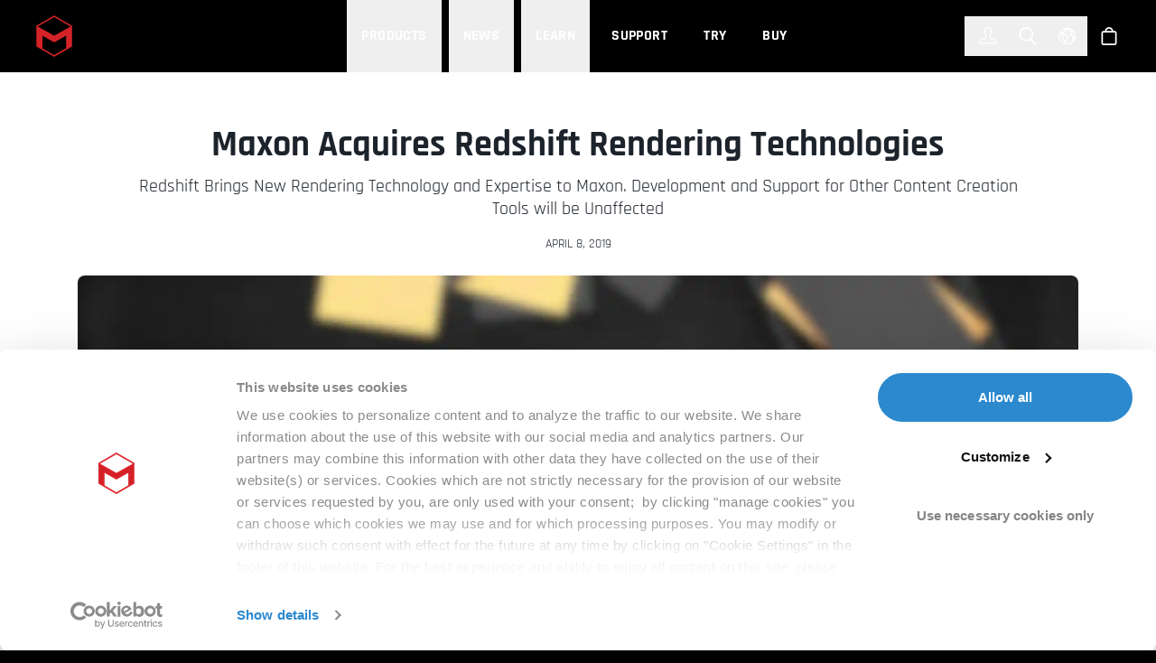

--- FILE ---
content_type: text/html;charset=utf-8
request_url: https://www.maxon.net/en/article/maxon-acquires-redshift-rendering-technologies
body_size: 63990
content:
<!DOCTYPE html><html  dir="ltr" lang="en"><head><meta charset="utf-8">
<meta name="viewport" content="width=device-width, initial-scale=1">
<script type="importmap">{"imports":{"#entry":"/_nuxt/CMtywowt.js"}}</script>
<title>Maxon Acquires Redshift Rendering Technologies</title>
<link rel="preconnect" href="https://maxonassets.imgix.net/images">
<link rel="preconnect" href="https://maxonassets.imgix.net">
<script type="text/javascript" crossorigin="false" async>dataLayer = [];
(function(w,d,s,l,i){w[l]=w[l]||[];w[l].push({'gtm.start':
new Date().getTime(),event:'gtm.js'});var f=d.getElementsByTagName(s)[0],
j=d.createElement(s),dl=l!='dataLayer'?'&l='+l:'';j.async=true;j.src=
'https://www.googletagmanager.com/gtm.js?id='+i+dl;f.parentNode.insertBefore(j,f);
})(window,document,'script','dataLayer','GTM-557P2S7');
</script>
<style>@font-face{font-family:swiper-icons;font-style:normal;font-weight:400;src:url(data:application/font-woff;charset=utf-8;base64,\ [base64]//wADZ2x5ZgAAAywAAADMAAAD2MHtryVoZWFkAAABbAAAADAAAAA2E2+eoWhoZWEAAAGcAAAAHwAAACQC9gDzaG10eAAAAigAAAAZAAAArgJkABFsb2NhAAAC0AAAAFoAAABaFQAUGG1heHAAAAG8AAAAHwAAACAAcABAbmFtZQAAA/gAAAE5AAACXvFdBwlwb3N0AAAFNAAAAGIAAACE5s74hXjaY2BkYGAAYpf5Hu/j+W2+MnAzMYDAzaX6QjD6/4//Bxj5GA8AuRwMYGkAPywL13jaY2BkYGA88P8Agx4j+/8fQDYfA1AEBWgDAIB2BOoAeNpjYGRgYNBh4GdgYgABEMnIABJzYNADCQAACWgAsQB42mNgYfzCOIGBlYGB0YcxjYGBwR1Kf2WQZGhhYGBiYGVmgAFGBiQQkOaawtDAoMBQxXjg/wEGPcYDDA4wNUA2CCgwsAAAO4EL6gAAeNpj2M0gyAACqxgGNWBkZ2D4/wMA+xkDdgAAAHjaY2BgYGaAYBkGRgYQiAHyGMF8FgYHIM3DwMHABGQrMOgyWDLEM1T9/w8UBfEMgLzE////P/5//f/V/xv+r4eaAAeMbAxwIUYmIMHEgKYAYjUcsDAwsLKxc3BycfPw8jEQA/[base64]/uznmfPFBNODM2K7MTQ45YEAZqGP81AmGGcF3iPqOop0r1SPTaTbVkfUe4HXj97wYE+yNwWYxwWu4v1ugWHgo3S1XdZEVqWM7ET0cfnLGxWfkgR42o2PvWrDMBSFj/IHLaF0zKjRgdiVMwScNRAoWUoH78Y2icB/yIY09An6AH2Bdu/UB+yxopYshQiEvnvu0dURgDt8QeC8PDw7Fpji3fEA4z/PEJ6YOB5hKh4dj3EvXhxPqH/SKUY3rJ7srZ4FZnh1PMAtPhwP6fl2PMJMPDgeQ4rY8YT6Gzao0eAEA409DuggmTnFnOcSCiEiLMgxCiTI6Cq5DZUd3Qmp10vO0LaLTd2cjN4fOumlc7lUYbSQcZFkutRG7g6JKZKy0RmdLY680CDnEJ+UMkpFFe1RN7nxdVpXrC4aTtnaurOnYercZg2YVmLN/d/gczfEimrE/fs/bOuq29Zmn8tloORaXgZgGa78yO9/cnXm2BpaGvq25Dv9S4E9+5SIc9PqupJKhYFSSl47+Qcr1mYNAAAAeNptw0cKwkAAAMDZJA8Q7OUJvkLsPfZ6zFVERPy8qHh2YER+3i/BP83vIBLLySsoKimrqKqpa2hp6+jq6RsYGhmbmJqZSy0sraxtbO3sHRydnEMU4uR6yx7JJXveP7WrDycAAAAAAAH//wACeNpjYGRgYOABYhkgZgJCZgZNBkYGLQZtIJsFLMYAAAw3ALgAeNolizEKgDAQBCchRbC2sFER0YD6qVQiBCv/H9ezGI6Z5XBAw8CBK/m5iQQVauVbXLnOrMZv2oLdKFa8Pjuru2hJzGabmOSLzNMzvutpB3N42mNgZGBg4GKQYzBhYMxJLMlj4GBgAYow/P/PAJJhLM6sSoWKfWCAAwDAjgbRAAB42mNgYGBkAIIbCZo5IPrmUn0hGA0AO8EFTQAA) format("woff")}:root{--swiper-theme-color:#007aff}.swiper-container{list-style:none;margin-left:auto;margin-right:auto;overflow:hidden;padding:0;position:relative;z-index:1}.swiper-container-vertical>.swiper-wrapper{flex-direction:column}.swiper-wrapper{box-sizing:content-box;display:flex;height:100%;position:relative;transition-property:transform;width:100%;z-index:1}.swiper-container-android .swiper-slide,.swiper-wrapper{transform:translateZ(0)}.swiper-container-multirow>.swiper-wrapper{flex-wrap:wrap}.swiper-container-multirow-column>.swiper-wrapper{flex-direction:column;flex-wrap:wrap}.swiper-container-free-mode>.swiper-wrapper{margin:0 auto;transition-timing-function:ease-out}.swiper-slide{flex-shrink:0;height:100%;position:relative;transition-property:transform;width:100%}.swiper-slide-invisible-blank{visibility:hidden}.swiper-container-autoheight,.swiper-container-autoheight .swiper-slide{height:auto}.swiper-container-autoheight .swiper-wrapper{align-items:flex-start;transition-property:transform,height}.swiper-container-3d{perspective:75rem}.swiper-container-3d .swiper-cube-shadow,.swiper-container-3d .swiper-slide,.swiper-container-3d .swiper-slide-shadow-bottom,.swiper-container-3d .swiper-slide-shadow-left,.swiper-container-3d .swiper-slide-shadow-right,.swiper-container-3d .swiper-slide-shadow-top,.swiper-container-3d .swiper-wrapper{transform-style:preserve-3d}.swiper-container-3d .swiper-slide-shadow-bottom,.swiper-container-3d .swiper-slide-shadow-left,.swiper-container-3d .swiper-slide-shadow-right,.swiper-container-3d .swiper-slide-shadow-top{height:100%;left:0;pointer-events:none;position:absolute;top:0;width:100%;z-index:10}.swiper-container-3d .swiper-slide-shadow-left{background-image:linear-gradient(270deg,rgba(0,0,0,.5),transparent)}.swiper-container-3d .swiper-slide-shadow-right{background-image:linear-gradient(90deg,rgba(0,0,0,.5),transparent)}.swiper-container-3d .swiper-slide-shadow-top{background-image:linear-gradient(0deg,rgba(0,0,0,.5),transparent)}.swiper-container-3d .swiper-slide-shadow-bottom{background-image:linear-gradient(180deg,rgba(0,0,0,.5),transparent)}.swiper-container-css-mode>.swiper-wrapper{overflow:auto;scrollbar-width:none;-ms-overflow-style:none}.swiper-container-css-mode>.swiper-wrapper::-webkit-scrollbar{display:none}.swiper-container-css-mode>.swiper-wrapper>.swiper-slide{scroll-snap-align:start start}.swiper-container-horizontal.swiper-container-css-mode>.swiper-wrapper{scroll-snap-type:x mandatory}.swiper-container-vertical.swiper-container-css-mode>.swiper-wrapper{scroll-snap-type:y mandatory}:root{--swiper-navigation-size:2.75rem}.swiper-button-next,.swiper-button-prev{align-items:center;color:var(--swiper-navigation-color,var(--swiper-theme-color));cursor:pointer;display:flex;height:var(--swiper-navigation-size);justify-content:center;margin-top:calc(var(--swiper-navigation-size)*-1/2);position:absolute;top:50%;width:calc(var(--swiper-navigation-size)/44*27);z-index:10}.swiper-button-next.swiper-button-disabled,.swiper-button-prev.swiper-button-disabled{cursor:auto;opacity:.35;pointer-events:none}.swiper-button-next:after,.swiper-button-prev:after{font-family:swiper-icons;font-size:var(--swiper-navigation-size);font-variant:normal;letter-spacing:0;line-height:1;text-transform:none}.swiper-button-prev,.swiper-container-rtl .swiper-button-next{left:.625rem;right:auto}.swiper-button-prev:after,.swiper-container-rtl .swiper-button-next:after{content:"prev"}.swiper-button-next,.swiper-container-rtl .swiper-button-prev{left:auto;right:.625rem}.swiper-button-next:after,.swiper-container-rtl .swiper-button-prev:after{content:"next"}.swiper-button-next.swiper-button-white,.swiper-button-prev.swiper-button-white{--swiper-navigation-color:#fff}.swiper-button-next.swiper-button-black,.swiper-button-prev.swiper-button-black{--swiper-navigation-color:#000}.swiper-button-lock{display:none}.swiper-pagination{position:absolute;text-align:center;transform:translateZ(0);transition:opacity .3s;z-index:10}.swiper-pagination.swiper-pagination-hidden{opacity:0}.swiper-container-horizontal>.swiper-pagination-bullets,.swiper-pagination-custom,.swiper-pagination-fraction{bottom:.625rem;left:0;width:100%}.swiper-pagination-bullets-dynamic{font-size:0;overflow:hidden}.swiper-pagination-bullets-dynamic .swiper-pagination-bullet{position:relative;transform:scale(.33)}.swiper-pagination-bullets-dynamic .swiper-pagination-bullet-active,.swiper-pagination-bullets-dynamic .swiper-pagination-bullet-active-main{transform:scale(1)}.swiper-pagination-bullets-dynamic .swiper-pagination-bullet-active-prev{transform:scale(.66)}.swiper-pagination-bullets-dynamic .swiper-pagination-bullet-active-prev-prev{transform:scale(.33)}.swiper-pagination-bullets-dynamic .swiper-pagination-bullet-active-next{transform:scale(.66)}.swiper-pagination-bullets-dynamic .swiper-pagination-bullet-active-next-next{transform:scale(.33)}.swiper-pagination-bullet{background:#000;border-radius:100%;display:inline-block;height:.5rem;opacity:.2;width:.5rem}button.swiper-pagination-bullet{-webkit-appearance:none;-moz-appearance:none;appearance:none;border:none;box-shadow:none;margin:0;padding:0}.swiper-pagination-clickable .swiper-pagination-bullet{cursor:pointer}.swiper-pagination-bullet-active{background:var(--swiper-pagination-color,var(--swiper-theme-color));opacity:1}.swiper-container-vertical>.swiper-pagination-bullets{right:.625rem;top:50%;transform:translate3d(0,-50%,0)}.swiper-container-vertical>.swiper-pagination-bullets .swiper-pagination-bullet{display:block;margin:.375rem 0}.swiper-container-vertical>.swiper-pagination-bullets.swiper-pagination-bullets-dynamic{top:50%;transform:translateY(-50%);width:.5rem}.swiper-container-vertical>.swiper-pagination-bullets.swiper-pagination-bullets-dynamic .swiper-pagination-bullet{display:inline-block;transition:transform .2s,top .2s}.swiper-container-horizontal>.swiper-pagination-bullets .swiper-pagination-bullet{margin:0 .25rem}.swiper-container-horizontal>.swiper-pagination-bullets.swiper-pagination-bullets-dynamic{left:50%;transform:translate(-50%);white-space:nowrap}.swiper-container-horizontal>.swiper-pagination-bullets.swiper-pagination-bullets-dynamic .swiper-pagination-bullet{transition:transform .2s,left .2s}.swiper-container-horizontal.swiper-container-rtl>.swiper-pagination-bullets-dynamic .swiper-pagination-bullet{transition:transform .2s,right .2s}.swiper-pagination-progressbar{background:#00000040;position:absolute}.swiper-pagination-progressbar .swiper-pagination-progressbar-fill{background:var(--swiper-pagination-color,var(--swiper-theme-color));height:100%;left:0;position:absolute;top:0;transform:scale(0);transform-origin:left top;width:100%}.swiper-container-rtl .swiper-pagination-progressbar .swiper-pagination-progressbar-fill{transform-origin:right top}.swiper-container-horizontal>.swiper-pagination-progressbar,.swiper-container-vertical>.swiper-pagination-progressbar.swiper-pagination-progressbar-opposite{height:.25rem;left:0;top:0;width:100%}.swiper-container-horizontal>.swiper-pagination-progressbar.swiper-pagination-progressbar-opposite,.swiper-container-vertical>.swiper-pagination-progressbar{height:100%;left:0;top:0;width:.25rem}.swiper-pagination-white{--swiper-pagination-color:#fff}.swiper-pagination-black{--swiper-pagination-color:#000}.swiper-pagination-lock{display:none}.swiper-scrollbar{background:#0000001a;border-radius:.625rem;position:relative;-ms-touch-action:none}.swiper-container-horizontal>.swiper-scrollbar{bottom:.1875rem;height:.3125rem;left:1%;position:absolute;width:98%;z-index:50}.swiper-container-vertical>.swiper-scrollbar{height:98%;position:absolute;right:.1875rem;top:1%;width:.3125rem;z-index:50}.swiper-scrollbar-drag{background:#00000080;border-radius:.625rem;height:100%;left:0;position:relative;top:0;width:100%}.swiper-scrollbar-cursor-drag{cursor:move}.swiper-scrollbar-lock{display:none}.swiper-zoom-container{align-items:center;display:flex;height:100%;justify-content:center;text-align:center;width:100%}.swiper-zoom-container>canvas,.swiper-zoom-container>img,.swiper-zoom-container>svg{max-height:100%;max-width:100%;-o-object-fit:contain;object-fit:contain}.swiper-slide-zoomed{cursor:move}.swiper-lazy-preloader{animation:swiper-preloader-spin 1s linear infinite;border:.25rem solid var(--swiper-preloader-color,var(--swiper-theme-color));border-radius:50%;border-top:.25rem solid transparent;box-sizing:border-box;height:2.625rem;left:50%;margin-left:-1.3125rem;margin-top:-1.3125rem;position:absolute;top:50%;transform-origin:50%;width:2.625rem;z-index:10}.swiper-lazy-preloader-white{--swiper-preloader-color:#fff}.swiper-lazy-preloader-black{--swiper-preloader-color:#000}@keyframes swiper-preloader-spin{to{transform:rotate(1turn)}}.swiper-container .swiper-notification{left:0;opacity:0;pointer-events:none;position:absolute;top:0;z-index:-1000}.swiper-container-fade.swiper-container-free-mode .swiper-slide{transition-timing-function:ease-out}.swiper-container-fade .swiper-slide{pointer-events:none;transition-property:opacity}.swiper-container-fade .swiper-slide .swiper-slide{pointer-events:none}.swiper-container-fade .swiper-slide-active,.swiper-container-fade .swiper-slide-active .swiper-slide-active{pointer-events:auto}.swiper-container-cube{overflow:visible}.swiper-container-cube .swiper-slide{backface-visibility:hidden;height:100%;pointer-events:none;transform-origin:0 0;visibility:hidden;width:100%;z-index:1}.swiper-container-cube .swiper-slide .swiper-slide{pointer-events:none}.swiper-container-cube.swiper-container-rtl .swiper-slide{transform-origin:100% 0}.swiper-container-cube .swiper-slide-active,.swiper-container-cube .swiper-slide-active .swiper-slide-active{pointer-events:auto}.swiper-container-cube .swiper-slide-active,.swiper-container-cube .swiper-slide-next,.swiper-container-cube .swiper-slide-next+.swiper-slide,.swiper-container-cube .swiper-slide-prev{pointer-events:auto;visibility:visible}.swiper-container-cube .swiper-slide-shadow-bottom,.swiper-container-cube .swiper-slide-shadow-left,.swiper-container-cube .swiper-slide-shadow-right,.swiper-container-cube .swiper-slide-shadow-top{backface-visibility:hidden;z-index:0}.swiper-container-cube .swiper-cube-shadow{background:#000;bottom:0;filter:blur(3.125rem);height:100%;left:0;opacity:.6;position:absolute;width:100%;z-index:0}.swiper-container-flip{overflow:visible}.swiper-container-flip .swiper-slide{backface-visibility:hidden;pointer-events:none;z-index:1}.swiper-container-flip .swiper-slide .swiper-slide{pointer-events:none}.swiper-container-flip .swiper-slide-active,.swiper-container-flip .swiper-slide-active .swiper-slide-active{pointer-events:auto}.swiper-container-flip .swiper-slide-shadow-bottom,.swiper-container-flip .swiper-slide-shadow-left,.swiper-container-flip .swiper-slide-shadow-right,.swiper-container-flip .swiper-slide-shadow-top{backface-visibility:hidden;z-index:0}.CybotCookiebotDialogBodyButton{border-radius:3.125rem!important}*,:after,:before{--tw-border-spacing-x:0;--tw-border-spacing-y:0;--tw-translate-x:0;--tw-translate-y:0;--tw-rotate:0;--tw-skew-x:0;--tw-skew-y:0;--tw-scale-x:1;--tw-scale-y:1;--tw-pan-x: ;--tw-pan-y: ;--tw-pinch-zoom: ;--tw-scroll-snap-strictness:proximity;--tw-gradient-from-position: ;--tw-gradient-via-position: ;--tw-gradient-to-position: ;--tw-ordinal: ;--tw-slashed-zero: ;--tw-numeric-figure: ;--tw-numeric-spacing: ;--tw-numeric-fraction: ;--tw-ring-inset: ;--tw-ring-offset-width:0px;--tw-ring-offset-color:#fff;--tw-ring-color:rgba(48,119,181,.5);--tw-ring-offset-shadow:0 0 #0000;--tw-ring-shadow:0 0 #0000;--tw-shadow:0 0 #0000;--tw-shadow-colored:0 0 #0000;--tw-blur: ;--tw-brightness: ;--tw-contrast: ;--tw-grayscale: ;--tw-hue-rotate: ;--tw-invert: ;--tw-saturate: ;--tw-sepia: ;--tw-drop-shadow: ;--tw-backdrop-blur: ;--tw-backdrop-brightness: ;--tw-backdrop-contrast: ;--tw-backdrop-grayscale: ;--tw-backdrop-hue-rotate: ;--tw-backdrop-invert: ;--tw-backdrop-opacity: ;--tw-backdrop-saturate: ;--tw-backdrop-sepia: ;--tw-contain-size: ;--tw-contain-layout: ;--tw-contain-paint: ;--tw-contain-style: }::backdrop{--tw-border-spacing-x:0;--tw-border-spacing-y:0;--tw-translate-x:0;--tw-translate-y:0;--tw-rotate:0;--tw-skew-x:0;--tw-skew-y:0;--tw-scale-x:1;--tw-scale-y:1;--tw-pan-x: ;--tw-pan-y: ;--tw-pinch-zoom: ;--tw-scroll-snap-strictness:proximity;--tw-gradient-from-position: ;--tw-gradient-via-position: ;--tw-gradient-to-position: ;--tw-ordinal: ;--tw-slashed-zero: ;--tw-numeric-figure: ;--tw-numeric-spacing: ;--tw-numeric-fraction: ;--tw-ring-inset: ;--tw-ring-offset-width:0px;--tw-ring-offset-color:#fff;--tw-ring-color:rgba(48,119,181,.5);--tw-ring-offset-shadow:0 0 #0000;--tw-ring-shadow:0 0 #0000;--tw-shadow:0 0 #0000;--tw-shadow-colored:0 0 #0000;--tw-blur: ;--tw-brightness: ;--tw-contrast: ;--tw-grayscale: ;--tw-hue-rotate: ;--tw-invert: ;--tw-saturate: ;--tw-sepia: ;--tw-drop-shadow: ;--tw-backdrop-blur: ;--tw-backdrop-brightness: ;--tw-backdrop-contrast: ;--tw-backdrop-grayscale: ;--tw-backdrop-hue-rotate: ;--tw-backdrop-invert: ;--tw-backdrop-opacity: ;--tw-backdrop-saturate: ;--tw-backdrop-sepia: ;--tw-contain-size: ;--tw-contain-layout: ;--tw-contain-paint: ;--tw-contain-style: }/*! tailwindcss v3.4.17 | MIT License | https://tailwindcss.com*/*,:after,:before{border:0 solid #f6f7f9;box-sizing:border-box}:after,:before{--tw-content:""}:host,html{line-height:1.5;-webkit-text-size-adjust:100%;font-family:ui-sans-serif,system-ui,sans-serif,Apple Color Emoji,Segoe UI Emoji,Segoe UI Symbol,Noto Color Emoji;font-feature-settings:normal;font-variation-settings:normal;-moz-tab-size:4;-o-tab-size:4;tab-size:4;-webkit-tap-highlight-color:transparent}body{line-height:inherit;margin:0}hr{border-top-width:1px;color:inherit;height:0}abbr:where([title]){-webkit-text-decoration:underline dotted;text-decoration:underline dotted}h1,h2,h3,h4,h5,h6{font-size:inherit;font-weight:inherit}a{color:inherit;text-decoration:inherit}b,strong{font-weight:bolder}code,kbd,pre,samp{font-family:ui-monospace,SFMono-Regular,Menlo,Monaco,Consolas,Liberation Mono,Courier New,monospace;font-feature-settings:normal;font-size:1em;font-variation-settings:normal}small{font-size:80%}sub,sup{font-size:75%;line-height:0;position:relative;vertical-align:baseline}sub{bottom:-.25em}sup{top:-.5em}table{border-collapse:collapse;border-color:inherit;text-indent:0}button,input,optgroup,select,textarea{color:inherit;font-family:inherit;font-feature-settings:inherit;font-size:100%;font-variation-settings:inherit;font-weight:inherit;letter-spacing:inherit;line-height:inherit;margin:0;padding:0}button,select{text-transform:none}button,input:where([type=button]),input:where([type=reset]),input:where([type=submit]){-webkit-appearance:button;background-color:transparent;background-image:none}:-moz-focusring{outline:auto}:-moz-ui-invalid{box-shadow:none}progress{vertical-align:baseline}::-webkit-inner-spin-button,::-webkit-outer-spin-button{height:auto}[type=search]{-webkit-appearance:textfield;outline-offset:-2px}::-webkit-search-decoration{-webkit-appearance:none}::-webkit-file-upload-button{-webkit-appearance:button;font:inherit}summary{display:list-item}blockquote,dd,dl,figure,h1,h2,h3,h4,h5,h6,hr,p,pre{margin:0}fieldset{margin:0}fieldset,legend{padding:0}menu,ol,ul{list-style:none;margin:0;padding:0}dialog{padding:0}textarea{resize:vertical}input::-moz-placeholder,textarea::-moz-placeholder{color:#cdd5df;opacity:1}input::placeholder,textarea::placeholder{color:#cdd5df;opacity:1}[role=button],button{cursor:pointer}:disabled{cursor:default}audio,canvas,embed,iframe,img,object,svg,video{display:block;vertical-align:middle}img,video{height:auto;max-width:100%}[hidden]:where(:not([hidden=until-found])){display:none}@font-face{font-display:swap;font-family:Noto Sans PA;font-style:normal;font-weight:400;src:url(/fonts/NotoSansPhagsPa-Regular.ttf) format("ttf")}@font-face{font-display:swap;font-family:Noto Sans JP;font-style:normal;font-weight:300;src:url(/fonts/NotoSansJp-Light.eot);src:url(/fonts/NotoSansJp-Light.eot) format("embedded-opentype"),url(/fonts/NotoSansJp-Light.woff2) format("woff2"),url(/fonts/NotoSansJp-Light.woff) format("woff")}@font-face{font-display:swap;font-family:Noto Sans JP;font-style:normal;font-weight:400;src:url(/fonts/NotoSansJp-Regular.eot);src:url(/fonts/NotoSansJp-Regular.eot) format("embedded-opentype"),url(/fonts/NotoSansJp-Regular.woff2) format("woff2"),url(/fonts/NotoSansJp-Regular.woff) format("woff")}@font-face{font-display:swap;font-family:Noto Sans JP;font-style:normal;font-weight:500;src:url(/fonts/NotoSansJp-Medium.eot);src:url(/fonts/NotoSansJp-Medium.eot) format("embedded-opentype"),url(/fonts/NotoSansJp-Medium.woff2) format("woff2"),url(/fonts/NotoSansJp-Medium.woff) format("woff")}@font-face{font-display:swap;font-family:Noto Sans JP;font-style:normal;font-weight:700;src:url(/fonts/NotoSansJp-Bold.eot);src:url(/fonts/NotoSansJp-Bold.eot) format("embedded-opentype"),url(/fonts/NotoSansJp-Bold.woff2) format("woff2"),url(/fonts/NotoSansJp-Bold.woff) format("woff")}@font-face{font-display:swap;font-family:Noto Sans KR;font-style:normal;font-weight:300;src:url(/fonts/NotoSansKr-Light.eot);src:url(/fonts/NotoSansKr-Light.eot) format("embedded-opentype"),url(/fonts/NotoSansKr-Light.woff2) format("woff2"),url(/fonts/NotoSansKr-Light.woff) format("woff")}@font-face{font-display:swap;font-family:Noto Sans KR;font-style:normal;font-weight:400;src:url(/fonts/NotoSansKr-Regular.eot);src:url(/fonts/NotoSansKr-Regular.eot) format("embedded-opentype"),url(/fonts/NotoSansKr-Regular.woff2) format("woff2"),url(/fonts/NotoSansKr-Regular.woff) format("woff")}@font-face{font-display:swap;font-family:Noto Sans KR;font-style:normal;font-weight:500;src:url(/fonts/NotoSansKr-Medium.eot);src:url(/fonts/NotoSansKr-Medium.eot) format("embedded-opentype"),url(/fonts/NotoSansKr-Medium.woff2) format("woff2"),url(/fonts/NotoSansKr-Medium.woff) format("woff")}@font-face{font-display:swap;font-family:Noto Sans KR;font-style:normal;font-weight:700;src:url(/fonts/NotoSansKr-Bold.eot);src:url(/fonts/NotoSansKr-Bold.eot) format("embedded-opentype"),url(/fonts/NotoSansKr-Bold.woff2) format("woff2"),url(/fonts/NotoSansKr-Bold.woff) format("woff")}@font-face{font-display:swap;font-family:Noto Sans TC;font-style:normal;font-weight:300;src:url(/fonts/NotoSansTc-Light.eot);src:url(/fonts/NotoSansTc-Light.eot) format("embedded-opentype"),url(/fonts/NotoSansTc-Light.woff2) format("woff2"),url(/fonts/NotoSansTc-Light.woff) format("woff")}@font-face{font-display:swap;font-family:Noto Sans TC;font-style:normal;font-weight:400;src:url(/fonts/NotoSansTc-Regular.eot);src:url(/fonts/NotoSansTc-Regular.eot) format("embedded-opentype"),url(/fonts/NotoSansTc-Regular.woff2) format("woff2"),url(/fonts/NotoSansTc-Regular.woff) format("woff")}@font-face{font-display:swap;font-family:Noto Sans TC;font-style:normal;font-weight:500;src:url(/fonts/NotoSansTc-Medium.eot);src:url(/fonts/NotoSansTc-Medium.eot) format("embedded-opentype"),url(/fonts/NotoSansTc-Medium.woff2) format("woff2"),url(/fonts/NotoSansTc-Medium.woff) format("woff")}@font-face{font-display:swap;font-family:Noto Sans TC;font-style:normal;font-weight:700;src:url(/fonts/NotoSansTc-Bold.eot);src:url(/fonts/NotoSansTc-Bold.eot) format("embedded-opentype"),url(/fonts/NotoSansTc-Bold.woff2) format("woff2"),url(/fonts/NotoSansTc-Bold.woff) format("woff")}@font-face{font-display:swap;font-family:Rajdhani;font-style:normal;font-weight:300;src:url(/fonts/Rajdhani-Light.eot);src:url(/fonts/Rajdhani-Light.eot) format("embedded-opentype"),url(/fonts/Rajdhani-Light.woff2) format("woff2"),url(/fonts/Rajdhani-Light.woff) format("woff"),url(/fonts/Rajdhani-Light.ttf) format("truetype")}@font-face{font-display:swap;font-family:Rajdhani;font-style:normal;font-weight:400;src:url(/fonts/Rajdhani-Regular.eot);src:url(/fonts/Rajdhani-Regular.eot) format("embedded-opentype"),url(/fonts/Rajdhani-Regular.woff2) format("woff2"),url(/fonts/Rajdhani-Regular.woff) format("woff"),url(/fonts/Rajdhani-Regular.ttf) format("truetype")}@font-face{font-display:swap;font-family:Rajdhani;font-style:normal;font-weight:500;src:url(/fonts/Rajdhani-Medium.eot);src:url(/fonts/Rajdhani-Medium.eot) format("embedded-opentype"),url(/fonts/Rajdhani-Medium.woff2) format("woff2"),url(/fonts/Rajdhani-Medium.woff) format("woff"),url(/fonts/Rajdhani-Medium.ttf) format("truetype")}@font-face{font-display:swap;font-family:Rajdhani;font-style:normal;font-weight:700;src:url(/fonts/Rajdhani-Bold.eot);src:url(/fonts/Rajdhani-Bold.eot) format("embedded-opentype"),url(/fonts/Rajdhani-Bold.woff2) format("woff2"),url(/fonts/Rajdhani-Bold.woff) format("woff"),url(/fonts/Rajdhani-Bold.ttf) format("truetype")}@font-face{font-display:swap;font-family:Roboto;font-style:normal;font-weight:300;src:url(/fonts/Roboto-Light.eot);src:url(/fonts/Roboto-Light.eot) format("embedded-opentype"),url(/fonts/Roboto-Light.woff2) format("woff2"),url(/fonts/Roboto-Light.woff) format("woff"),url(/fonts/Roboto-Light.ttf) format("truetype")}@font-face{font-display:swap;font-family:Roboto;font-style:normal;font-weight:400;src:url(/fonts/Roboto-Regular.eot);src:url(/fonts/Roboto-Regular.eot) format("embedded-opentype"),url(/fonts/Roboto-Regular.woff2) format("woff2"),url(/fonts/Roboto-Regular.woff) format("woff"),url(/fonts/Roboto-Regular.ttf) format("truetype")}@font-face{font-display:swap;font-family:Roboto;font-style:normal;font-weight:700;src:url(/fonts/Roboto-Bold.eot);src:url(/fonts/Roboto-Bold.eot) format("embedded-opentype"),url(/fonts/Roboto-Bold.woff2) format("woff2"),url(/fonts/Roboto-Bold.woff) format("woff"),url(/fonts/Roboto-Bold.ttf) format("truetype")}@font-face{font-display:swap;font-family:Roboto;font-style:italic;font-weight:400;src:url(/fonts/Roboto-Italic.eot);src:url(/fonts/Roboto-Italic.eot) format("embedded-opentype"),url(/fonts/Roboto-Italic.woff2) format("woff2"),url(/fonts/Roboto-Italic.woff) format("woff"),url(/fonts/Roboto-Italic.ttf) format("truetype")}@font-face{font-display:swap;font-family:Roboto;font-style:italic;font-weight:700;src:url(/fonts/Roboto-BoldItalic.eot);src:url(/fonts/Roboto-BoldItalic.eot) format("embedded-opentype"),url(/fonts/Roboto-BoldItalic.woff2) format("woff2"),url(/fonts/Roboto-BoldItalic.woff) format("woff"),url(/fonts/Roboto-BoldItalic.ttf) format("truetype")}@font-face{font-display:swap;font-family:Roboto Condensed;font-style:normal;font-weight:300;src:url(/fonts/RobotoCondensed-Light.eot);src:url(/fonts/RobotoCondensed-Light.eot) format("embedded-opentype"),url(/fonts/RobotoCondensed-Light.woff2) format("woff2"),url(/fonts/RobotoCondensed-Light.woff) format("woff"),url(/fonts/RobotoCondensed-Light.ttf) format("truetype")}@font-face{font-display:swap;font-family:Roboto Condensed;font-style:normal;font-weight:400;src:url(/fonts/RobotoCondensed-Regular.eot);src:url(/fonts/RobotoCondensed-Regular.eot) format("embedded-opentype"),url(/fonts/RobotoCondensed-Regular.woff2) format("woff2"),url(/fonts/RobotoCondensed-Regular.woff) format("woff"),url(/fonts/RobotoCondensed-Regular.ttf) format("truetype")}@font-face{font-display:swap;font-family:Roboto Condensed;font-style:normal;font-weight:700;src:url(/fonts/RobotoCondensed-Bold.eot);src:url(/fonts/RobotoCondensed-Bold.eot) format("embedded-opentype"),url(/fonts/RobotoCondensed-Bold.woff2) format("woff2"),url(/fonts/RobotoCondensed-Bold.woff) format("woff"),url(/fonts/RobotoCondensed-Bold.ttf) format("truetype")}@font-face{font-display:swap;font-family:Montserrat;font-style:normal;font-weight:400;src:url(/fonts/Montserrat-Regular.woff2) format("woff2")}@font-face{font-display:swap;font-family:Montserrat;font-style:normal;font-weight:500;src:url(/fonts/Montserrat-Medium.woff2) format("woff2")}@font-face{font-display:swap;font-family:Montserrat;font-style:normal;font-weight:700;src:url(/fonts/Montserrat-Bold.woff2) format("woff2")}body{font-weight:400;--tw-text-opacity:1;color:rgb(28 35 43/var(--tw-text-opacity,1));outline:none;text-rendering:optimizeLegibility;text-rendering:geometricPrecision;-webkit-font-smoothing:antialiased;-moz-osx-font-smoothing:grayscale}input:focus{outline:.125rem solid #367cba}a:focus,button:focus{outline:none}a:focus-visible,button:focus-visible{outline:.125rem solid #367cba}.flatpickr-calendar{animation:none;background:transparent;background:#fff;border:0;box-sizing:border-box;direction:ltr;display:none;font-size:.875rem;line-height:1.5rem;margin-top:-1.5625rem;opacity:0;padding:0;position:absolute;text-align:center;touch-action:manipulation;visibility:hidden}.flatpickr-calendar.inline,.flatpickr-calendar.open{max-height:40rem;opacity:1;visibility:visible}.flatpickr-calendar.open{display:inline-block;z-index:99999}.flatpickr-calendar.animate.open{animation:fpFadeInDown .3s cubic-bezier(.23,1,.32,1)}.flatpickr-calendar.inline{display:block;position:relative;top:.125rem}.flatpickr-calendar.static{position:absolute;top:calc(100% + .125rem)}.flatpickr-calendar.static.open{display:block;z-index:999}.flatpickr-calendar.multiMonth .flatpickr-days .dayContainer:nth-child(n+1) .flatpickr-day.inRange:nth-child(7n+7){box-shadow:none!important}.flatpickr-calendar.multiMonth .flatpickr-days .dayContainer:nth-child(n+2) .flatpickr-day.inRange:nth-child(7n+1){box-shadow:-.125rem 0 #e6e6e6,.3125rem 0 #e6e6e6}.flatpickr-calendar .hasTime .dayContainer,.flatpickr-calendar .hasWeeks .dayContainer{border-bottom:0;border-bottom-left-radius:0;border-bottom-right-radius:0}.flatpickr-calendar .hasWeeks .dayContainer{border-left:0}.flatpickr-calendar.hasTime .flatpickr-time{border-top:.0625rem solid #eee;height:2.5rem}.flatpickr-calendar.noCalendar.hasTime .flatpickr-time{height:auto}.flatpickr-calendar.arrowRight:after,.flatpickr-calendar.arrowRight:before,.flatpickr-calendar.rightMost:after,.flatpickr-calendar.rightMost:before{left:auto;right:1.375rem}.flatpickr-calendar.arrowCenter:after,.flatpickr-calendar.arrowCenter:before{left:50%;right:50%}.flatpickr-calendar:before{border-width:.3125rem;margin:0 -.3125rem}.flatpickr-calendar:after{border-width:.25rem;margin:0 -.25rem}.flatpickr-calendar.arrowTop:after,.flatpickr-calendar.arrowTop:before{bottom:100%}.flatpickr-calendar.arrowTop:before{border-bottom-color:#eee}.flatpickr-calendar.arrowTop:after{border-bottom-color:#fff}.flatpickr-calendar.arrowBottom:after,.flatpickr-calendar.arrowBottom:before{top:100%}.flatpickr-calendar.arrowBottom:before{border-top-color:#eee}.flatpickr-calendar.arrowBottom:after{border-top-color:#fff}.flatpickr-calendar:focus{outline:0}.flatpickr-current-month{color:inherit;display:flex;font-size:135%;font-weight:300;height:2.125rem;justify-content:center;left:12.5%;line-height:inherit;line-height:1;padding:7.3rem 0 0;position:absolute;text-align:center;transform:translateZ(0);width:75%}.flatpickr-current-month span.cur-month{color:inherit;display:inline-block;font-family:inherit;font-weight:700;margin-top:.4375rem;padding:0;position:absolute;top:0}.flatpickr-current-month span.cur-month:hover{background:#0000000d}.flatpickr-current-month .numInputWrapper{display:inline-block;width:6ch;width:7ch�}.flatpickr-current-month .numInputWrapper span.arrowUp:after{border-bottom-color:#3c3f40}.flatpickr-current-month .numInputWrapper span.arrowDown:after{border-top-color:#3c3f40}.flatpickr-current-month input.cur-year{-webkit-appearance:textfield;-moz-appearance:textfield;appearance:textfield;background:transparent;border:0;border-radius:0;box-sizing:border-box;color:inherit;cursor:text;display:inline-block;font-family:inherit;font-size:inherit;font-weight:300;height:auto;line-height:inherit;margin:0;padding:0 0 0 .5ch;vertical-align:initial}.flatpickr-current-month input.cur-year:focus{outline:0}.flatpickr-current-month input.cur-year[disabled],.flatpickr-current-month input.cur-year[disabled]:hover{background:transparent;color:#3c3f4080;font-size:100%;pointer-events:none}.flatpickr-current-month .flatpickr-monthDropdown-months{-webkit-appearance:menulist;-moz-appearance:menulist;appearance:menulist;background:transparent;border:none;border-radius:0;box-sizing:border-box;color:inherit;cursor:pointer;font-family:inherit;font-size:inherit;font-weight:300;height:auto;line-height:inherit;margin:-.0625rem 0 0;outline:none;padding:0 0 0 .5ch;position:relative;vertical-align:initial;width:auto}.flatpickr-current-month .flatpickr-monthDropdown-months:active,.flatpickr-current-month .flatpickr-monthDropdown-months:focus{outline:none}.flatpickr-current-month .flatpickr-monthDropdown-months:hover{background:#0000000d}.flatpickr-current-month .flatpickr-monthDropdown-months .flatpickr-monthDropdown-month{background-color:transparent;outline:none;padding:0}.dayContainer,.flatpickr-weeks{padding:.0625rem 0 0}.flatpickr-days{align-items:flex-start;display:flex;overflow:hidden;position:relative;width:307.546875rem;-webkit-box-align:start;-ms-flex-align:start}.flatpickr-days:focus{outline:0}.dayContainer{box-sizing:border-box;display:inline-block;display:flex;flex-wrap:wrap;justify-content:space-around;max-width:307.546875rem;min-width:307.546875rem;opacity:1;outline:0;text-align:left;transform:translateZ(0);width:307.546875rem;-ms-flex-pack:justify}.dayContainer+.dayContainer{box-shadow:-.0625rem 0 #eee}.flatpickr-day{background:none;border:.0625rem solid transparent;border-radius:9.375rem;box-sizing:border-box;color:#404848;cursor:pointer;display:inline-block;flex-basis:14.2857143%;font-weight:400;height:2.4375rem;justify-content:center;line-height:2.4375rem;margin:0;max-width:2.4375rem;position:relative;text-align:center;width:14.2857143%;-ms-flex-preferred-size:14.2857143%;-webkit-box-pack:center;-ms-flex-pack:center}.flatpickr-day.inRange,.flatpickr-day.nextMonthDay.inRange,.flatpickr-day.nextMonthDay.today.inRange,.flatpickr-day.nextMonthDay:focus,.flatpickr-day.nextMonthDay:hover,.flatpickr-day.prevMonthDay.inRange,.flatpickr-day.prevMonthDay.today.inRange,.flatpickr-day.prevMonthDay:focus,.flatpickr-day.prevMonthDay:hover,.flatpickr-day.today.inRange,.flatpickr-day:focus,.flatpickr-day:hover{background:#e9e9e9;border-color:#e9e9e9;cursor:pointer;outline:0}.flatpickr-day.today{border-color:#367cba}.flatpickr-day.today:focus,.flatpickr-day.today:hover{background:#367cba;border-color:#367cba;color:#fff}.flatpickr-day.endRange,.flatpickr-day.endRange.inRange,.flatpickr-day.endRange.nextMonthDay,.flatpickr-day.endRange.prevMonthDay,.flatpickr-day.endRange:focus,.flatpickr-day.endRange:hover,.flatpickr-day.selected,.flatpickr-day.selected.inRange,.flatpickr-day.selected.nextMonthDay,.flatpickr-day.selected.prevMonthDay,.flatpickr-day.selected:focus,.flatpickr-day.selected:hover,.flatpickr-day.startRange,.flatpickr-day.startRange.inRange,.flatpickr-day.startRange.nextMonthDay,.flatpickr-day.startRange.prevMonthDay,.flatpickr-day.startRange:focus,.flatpickr-day.startRange:hover{background:#4f99ff;border-color:#4f99ff;box-shadow:none;color:#fff}.flatpickr-day.endRange.startRange,.flatpickr-day.selected.startRange,.flatpickr-day.startRange.startRange{border-radius:3.125rem 0 0 3.125rem}.flatpickr-day.endRange.endRange,.flatpickr-day.selected.endRange,.flatpickr-day.startRange.endRange{border-radius:0 3.125rem 3.125rem 0}.flatpickr-day.endRange.startRange+.endRange:not(:nth-child(7n+1)),.flatpickr-day.selected.startRange+.endRange:not(:nth-child(7n+1)),.flatpickr-day.startRange.startRange+.endRange:not(:nth-child(7n+1)){box-shadow:-.625rem 0 #4f99ff}.flatpickr-day.endRange.startRange.endRange,.flatpickr-day.selected.startRange.endRange,.flatpickr-day.startRange.startRange.endRange{border-radius:3.125rem}.flatpickr-day.inRange{border-radius:0;box-shadow:-.3125rem 0 #e9e9e9,.3125rem 0 #e9e9e9}.flatpickr-day.flatpickr-disabled,.flatpickr-day.flatpickr-disabled:hover,.flatpickr-day.nextMonthDay,.flatpickr-day.notAllowed,.flatpickr-day.notAllowed.nextMonthDay,.flatpickr-day.notAllowed.prevMonthDay,.flatpickr-day.prevMonthDay{background:transparent;border-color:#e9e9e9;color:#4048484d;cursor:default}.flatpickr-day.flatpickr-disabled,.flatpickr-day.flatpickr-disabled:hover{color:#4048481a;cursor:not-allowed}.flatpickr-day.week.selected{border-radius:0;box-shadow:-.3125rem 0 #4f99ff,.3125rem 0 #4f99ff}.flatpickr-day.hidden{visibility:hidden}.rangeMode .flatpickr-day{margin-top:.0625rem}.flatpickr-weekwrapper span.flatpickr-day,.flatpickr-weekwrapper span.flatpickr-day:hover{background:transparent;border:none;color:#4048484d;cursor:default;display:block;max-width:none;width:100%}.flatpickr-rContainer{box-sizing:border-box;display:inline-block;padding:0;width:100%}.flatpickr-input[readonly]{cursor:pointer}@keyframes fpFadeInDown{0%{opacity:0;transform:translate3d(0,-1.25rem,0)}to{opacity:1;transform:translateZ(0)}}.flatpickr-calendar{width:307.546875rem}.dayContainer{border-right:0;padding:0;width:100%}span.flatpickr-day,span.flatpickr-day.nextMonthDay,span.flatpickr-day.prevMonthDay{border:.0625rem solid #e9e9e9;border-radius:0!important;border-right-color:transparent;max-width:none}span.flatpickr-day.nextMonthDay:nth-child(n+8),span.flatpickr-day.prevMonthDay:nth-child(n+8),span.flatpickr-day:nth-child(n+8){border-top-color:transparent}span.flatpickr-day.nextMonthDay:nth-child(7n-6),span.flatpickr-day.prevMonthDay:nth-child(7n-6),span.flatpickr-day:nth-child(7n-6){border-left:0}span.flatpickr-day.nextMonthDay:nth-child(n+36),span.flatpickr-day.prevMonthDay:nth-child(n+36),span.flatpickr-day:nth-child(n+36){border-bottom:0}span.flatpickr-day.nextMonthDay:nth-child(-n+7),span.flatpickr-day.prevMonthDay:nth-child(-n+7),span.flatpickr-day:nth-child(-n+7){margin-top:0}span.flatpickr-day.nextMonthDay.today:not(.selected),span.flatpickr-day.prevMonthDay.today:not(.selected),span.flatpickr-day.today:not(.selected){border-color:transparent transparent #367cba #e9e9e9}span.flatpickr-day.nextMonthDay.today:not(.selected):hover,span.flatpickr-day.prevMonthDay.today:not(.selected):hover,span.flatpickr-day.today:not(.selected):hover{border:.0625rem solid #367cba}span.flatpickr-day.endRange,span.flatpickr-day.nextMonthDay.endRange,span.flatpickr-day.nextMonthDay.startRange,span.flatpickr-day.prevMonthDay.endRange,span.flatpickr-day.prevMonthDay.startRange,span.flatpickr-day.startRange{border-color:#4f99ff}span.flatpickr-day.nextMonthDay.selected,span.flatpickr-day.nextMonthDay.today,span.flatpickr-day.prevMonthDay.selected,span.flatpickr-day.prevMonthDay.today,span.flatpickr-day.selected,span.flatpickr-day.today{z-index:2}.rangeMode .flatpickr-day{margin-top:-.0625rem}.flatpickr-weekwrapper span.flatpickr-day{border:0;margin:-.0625rem 0 0 -.0625rem}.hasWeeks .flatpickr-days{border-right:0}@media screen and (min-width:0�) and (min-resolution:+72dpi){span.flatpickr-day{display:block;flex:1 0 auto}}.container{width:100%}@media (min-width:540px){.container{max-width:540px}}@media (min-width:720px){.container{max-width:720px}}@media (min-width:960px){.container{max-width:960px}}@media (min-width:1140px){.container{max-width:1140px}}@media (min-width:1360px){.container{max-width:1360px}}@media (min-width:1680px){.container{max-width:1680px}}.align--center{justify-content:center}.btn.btn--white{border:1px solid #8d9196;--tw-bg-opacity:1;background-color:rgb(255 255 255/var(--tw-bg-opacity,1));--tw-text-opacity:1;color:rgb(0 0 0/var(--tw-text-opacity,1))}.btn.btn--white:hover{background-color:#8d9196;--tw-text-opacity:1;color:rgb(255 255 255/var(--tw-text-opacity,1))}.btn.btn--gray{background-color:#eaedf0;--tw-text-opacity:1;color:rgb(0 0 0/var(--tw-text-opacity,1))}.btn.btn--gray:hover{background-color:#cdd5df}.btn.btn--dark-gray{background-color:#666c70;--tw-text-opacity:1;color:rgb(255 255 255/var(--tw-text-opacity,1))}.btn.btn--dark-gray:hover{background-color:#8d9196}.btn.btn--dark-blue{background-color:#3077b5}.btn.btn--dark-blue:hover{background-color:#1363aa}.btn.btn--blue{background-color:#5abfdd}.btn.btn--blue:hover{background-color:#469eb9}.btn.btn--green{background-color:#70a970}.btn.btn--green:hover{background-color:#558255}.btn.btn--red{background-color:#d8544f}.btn.btn--red:hover{background-color:#b44541}.btn.btn--orange{background-color:#e68e00}.btn.btn--orange:hover{background-color:#db8000}.btn.btn--buy-blue{--tw-bg-opacity:1;background-color:rgb(4 123 253/var(--tw-bg-opacity,1))}/*! purgecss start ignore */.content .content__block{margin-left:auto;margin-right:auto}.content .content__block--normal,.content .content__block--wide{padding-left:0;padding-right:0}@media (min-width:540px){.content .content__block--wide{padding-left:0;padding-right:0}.content .content__block--normal{padding-left:4rem;padding-right:4rem}}@media (min-width:720px){.content .content__block--wide{padding-left:0;padding-right:0}.content .content__block--normal{padding-left:8rem;padding-right:8rem}}@media (min-width:960px){.content .content__block--heading-1+*,.content .content__block--heading-2+*,.content .content__block--heading-3+*,.content .content__block--heading-4+*,.content .content__block--heading-5+*,.content .content__block--heading-6+*{margin-top:1rem}.content .content__block--wide{padding-left:0;padding-right:0}.content .content__block--normal{padding-left:10rem;padding-right:10rem}}@media (min-width:1140px){.content .content__block--normal{padding-left:12rem;padding-right:12rem}}@media (min-width:1680px){.content .content__block--wide{padding-left:18rem;padding-right:18rem}.content .content__block--normal{padding-left:27rem;padding-right:27rem}}/*! purgecss end ignore */.sr-only{height:1px;margin:-1px;overflow:hidden;padding:0;position:absolute;width:1px;clip:rect(0,0,0,0);border-width:0;white-space:nowrap}.pointer-events-none{pointer-events:none}.pointer-events-auto{pointer-events:auto}.visible{visibility:visible}.invisible{visibility:hidden}.collapse{visibility:collapse}.static{position:static}.fixed{position:fixed}.absolute{position:absolute}.relative{position:relative}.inset-0{inset:0}.inset-x-0{left:0;right:0}.inset-y-0{bottom:0;top:0}.-left-\[1px\]{left:-1px}.bottom-0{bottom:0}.bottom-4{bottom:1rem}.bottom-9{bottom:2.25rem}.bottom-full{bottom:100%}.left-0{left:0}.left-\[31px\]{left:31px}.left-\[39px\]{left:39px}.left-auto{left:auto}.left-full{left:100%}.right-0{right:0}.right-auto{right:auto}.top-0{top:0}.top-1\/2{top:50%}.top-\[-10px\]{top:-10px}.top-\[-42px\]{top:-42px}.top-\[10px\]{top:10px}.top-\[11px\]{top:11px}.top-\[2px\]{top:2px}.top-auto{top:auto}.top-full{top:100%}.-z-10{z-index:-10}.z-0{z-index:0}.z-10{z-index:10}.z-20{z-index:20}.z-30{z-index:30}.z-50{z-index:50}.order-1{order:1}.order-first{order:-9999}.col-span-1{grid-column:span 1/span 1}.col-span-2{grid-column:span 2/span 2}.col-span-3{grid-column:span 3/span 3}.float-right{float:right}.float-left{float:left}.m-0{margin:0}.m-1{margin:.25rem}.m-auto{margin:auto}.-mx-\[15px\]{margin-left:-15px;margin-right:-15px}.mx-1{margin-left:.25rem;margin-right:.25rem}.mx-12{margin-left:3rem;margin-right:3rem}.mx-2{margin-left:.5rem;margin-right:.5rem}.mx-4{margin-left:1rem;margin-right:1rem}.mx-auto{margin-left:auto;margin-right:auto}.my-10{margin-bottom:2.5rem;margin-top:2.5rem}.my-16{margin-bottom:4rem;margin-top:4rem}.my-2{margin-bottom:.5rem;margin-top:.5rem}.my-3{margin-bottom:.75rem;margin-top:.75rem}.my-4{margin-bottom:1rem;margin-top:1rem}.my-5{margin-bottom:1.25rem;margin-top:1.25rem}.my-6{margin-bottom:1.5rem;margin-top:1.5rem}.my-auto{margin-bottom:auto;margin-top:auto}.-ml-1{margin-left:-.25rem}.-ml-2{margin-left:-.5rem}.-ml-px{margin-left:-1px}.-mr-1{margin-right:-.25rem}.-mt-1{margin-top:-.25rem}.mb-0{margin-bottom:0}.mb-1{margin-bottom:.25rem}.mb-10{margin-bottom:2.5rem}.mb-12{margin-bottom:3rem}.mb-14{margin-bottom:3.5rem}.mb-16{margin-bottom:4rem}.mb-2{margin-bottom:.5rem}.mb-20{margin-bottom:5rem}.mb-3{margin-bottom:.75rem}.mb-4{margin-bottom:1rem}.mb-5{margin-bottom:1.25rem}.mb-6{margin-bottom:1.5rem}.mb-7{margin-bottom:1.75rem}.mb-8{margin-bottom:2rem}.mb-9{margin-bottom:2.25rem}.mb-\[-2rem\]{margin-bottom:-2rem}.mb-\[5rem\]{margin-bottom:5rem}.mb-px{margin-bottom:1px}.ml-1{margin-left:.25rem}.ml-2{margin-left:.5rem}.ml-24{margin-left:6rem}.ml-3{margin-left:.75rem}.ml-4{margin-left:1rem}.ml-5{margin-left:1.25rem}.ml-6{margin-left:1.5rem}.ml-7{margin-left:1.75rem}.ml-8{margin-left:2rem}.ml-\[9px\]{margin-left:9px}.ml-auto{margin-left:auto}.mr-0{margin-right:0}.mr-1{margin-right:.25rem}.mr-10{margin-right:2.5rem}.mr-14{margin-right:3.5rem}.mr-2{margin-right:.5rem}.mr-2\.5{margin-right:.625rem}.mr-3{margin-right:.75rem}.mr-4{margin-right:1rem}.mr-6{margin-right:1.5rem}.mr-8{margin-right:2rem}.mr-\[1px\]{margin-right:1px}.mr-auto{margin-right:auto}.mr-px{margin-right:1px}.mt-0{margin-top:0}.mt-1{margin-top:.25rem}.mt-10{margin-top:2.5rem}.mt-12{margin-top:3rem}.mt-2{margin-top:.5rem}.mt-3{margin-top:.75rem}.mt-4{margin-top:1rem}.mt-5{margin-top:1.25rem}.mt-6{margin-top:1.5rem}.mt-7{margin-top:1.75rem}.mt-8{margin-top:2rem}.mt-auto{margin-top:auto}.mt-px{margin-top:1px}.block{display:block}.inline-block{display:inline-block}.inline{display:inline}.flex{display:flex}.inline-flex{display:inline-flex}.table{display:table}.grid{display:grid}.contents{display:contents}.hidden{display:none}.h-0{height:0}.h-1{height:.25rem}.h-10{height:2.5rem}.h-12{height:3rem}.h-14{height:3.5rem}.h-16{height:4rem}.h-2{height:.5rem}.h-2\.5{height:.625rem}.h-24{height:6rem}.h-3{height:.75rem}.h-4{height:1rem}.h-5{height:1.25rem}.h-6{height:1.5rem}.h-64{height:16rem}.h-7{height:1.75rem}.h-8{height:2rem}.h-9{height:2.25rem}.h-\[16px\]{height:16px}.h-\[2\.4rem\]{height:2.4rem}.h-\[20px\]{height:20px}.h-\[25px\]{height:25px}.h-\[30px\]{height:30px}.h-\[40px\]{height:40px}.h-\[50px\]{height:50px}.h-\[60px\]{height:60px}.h-\[90px\]{height:90px}.h-auto{height:auto}.h-full{height:100%}.h-screen{height:100vh}.w-0{width:0}.w-1{width:.25rem}.w-1\/12{width:8.333333%}.w-1\/2{width:50%}.w-1\/4{width:25%}.w-1\/5{width:20%}.w-10{width:2.5rem}.w-10\/12{width:83.333333%}.w-11\/12{width:91.666667%}.w-12{width:3rem}.w-2{width:.5rem}.w-2\/12{width:16.666667%}.w-2\/5{width:40%}.w-20{width:5rem}.w-24{width:6rem}.w-3{width:.75rem}.w-3\/12{width:25%}.w-3\/4{width:75%}.w-3\/5{width:60%}.w-4{width:1rem}.w-4\/12{width:33.333333%}.w-4\/5{width:80%}.w-40{width:10rem}.w-48{width:12rem}.w-5{width:1.25rem}.w-5\/12{width:41.666667%}.w-6{width:1.5rem}.w-6\/12{width:50%}.w-8{width:2rem}.w-9{width:2.25rem}.w-\[110px\]{width:110px}.w-\[120px\]{width:120px}.w-\[130px\]{width:130px}.w-\[150px\]{width:150px}.w-\[29rem\]{width:29rem}.w-\[85\%\]{width:85%}.w-\[90\%\]{width:90%}.w-auto{width:auto}.w-full{width:100%}.w-screen{width:100vw}.min-w-\[calc\(100\%-2\.5rem\)\]{min-width:calc(100% - 2.5rem)}.max-w-2xl{max-width:42rem}.max-w-4\/5{max-width:80%}.max-w-4xl{max-width:56rem}.max-w-6xl{max-width:72rem}.max-w-\[100\%\]{max-width:100%}.max-w-\[90\%\]{max-width:90%}.max-w-full{max-width:100%}.max-w-lg{max-width:32rem}.max-w-md{max-width:28rem}.max-w-screen-xl{max-width:1140px}.max-w-sm{max-width:24rem}.max-w-xl{max-width:36rem}.max-w-xs{max-width:20rem}.flex-1{flex:1 1 0%}.flex-none{flex:none}.flex-shrink-0{flex-shrink:0}.flex-grow{flex-grow:1}.table-auto{table-layout:auto}.table-fixed{table-layout:fixed}.border-collapse{border-collapse:collapse}.origin-center{transform-origin:center}.-translate-y-1\/2{--tw-translate-y:-50%}.-translate-y-1\/2,.translate-x-0{transform:translate(var(--tw-translate-x),var(--tw-translate-y)) rotate(var(--tw-rotate)) skew(var(--tw-skew-x)) skewY(var(--tw-skew-y)) scaleX(var(--tw-scale-x)) scaleY(var(--tw-scale-y))}.translate-x-0{--tw-translate-x:0px}.translate-y-full{--tw-translate-y:100%}.rotate-180,.translate-y-full{transform:translate(var(--tw-translate-x),var(--tw-translate-y)) rotate(var(--tw-rotate)) skew(var(--tw-skew-x)) skewY(var(--tw-skew-y)) scaleX(var(--tw-scale-x)) scaleY(var(--tw-scale-y))}.rotate-180{--tw-rotate:180deg}.rotate-45{--tw-rotate:45deg}.rotate-45,.scale-100{transform:translate(var(--tw-translate-x),var(--tw-translate-y)) rotate(var(--tw-rotate)) skew(var(--tw-skew-x)) skewY(var(--tw-skew-y)) scaleX(var(--tw-scale-x)) scaleY(var(--tw-scale-y))}.scale-100{--tw-scale-x:1;--tw-scale-y:1}.transform{transform:translate(var(--tw-translate-x),var(--tw-translate-y)) rotate(var(--tw-rotate)) skew(var(--tw-skew-x)) skewY(var(--tw-skew-y)) scaleX(var(--tw-scale-x)) scaleY(var(--tw-scale-y))}@keyframes pulse{50%{opacity:.5}}.animate-pulse{animation:pulse 2s cubic-bezier(.4,0,.6,1) infinite}.cursor-default{cursor:default}.cursor-pointer{cursor:pointer}.resize{resize:both}.list-none{list-style-type:none}.grid-flow-col{grid-auto-flow:column}.grid-cols-1{grid-template-columns:repeat(1,minmax(0,1fr))}.grid-cols-2{grid-template-columns:repeat(2,minmax(0,1fr))}.grid-cols-3{grid-template-columns:repeat(3,minmax(0,1fr))}.grid-cols-4{grid-template-columns:repeat(4,minmax(0,1fr))}.grid-rows-2{grid-template-rows:repeat(2,minmax(0,1fr))}.grid-rows-4{grid-template-rows:repeat(4,minmax(0,1fr))}.flex-row{flex-direction:row}.flex-col{flex-direction:column}.flex-wrap{flex-wrap:wrap}.items-start{align-items:flex-start}.items-end{align-items:flex-end}.items-center{align-items:center}.items-baseline{align-items:baseline}.justify-start{justify-content:flex-start}.justify-end{justify-content:flex-end}.justify-center{justify-content:center}.justify-between{justify-content:space-between}.gap-10{gap:2.5rem}.gap-2{gap:.5rem}.gap-3{gap:.75rem}.gap-4{gap:1rem}.gap-5{gap:1.25rem}.gap-6{gap:1.5rem}.gap-x-3{-moz-column-gap:.75rem;column-gap:.75rem}.gap-x-6{-moz-column-gap:1.5rem;column-gap:1.5rem}.gap-x-\[1px\]{-moz-column-gap:1px;column-gap:1px}.gap-y-10{row-gap:2.5rem}.gap-y-3{row-gap:.75rem}.gap-y-5{row-gap:1.25rem}.gap-y-6{row-gap:1.5rem}.space-x-0>:not([hidden])~:not([hidden]){--tw-space-x-reverse:0;margin-left:calc(0px*(1 - var(--tw-space-x-reverse)));margin-right:calc(0px*var(--tw-space-x-reverse))}.space-x-1>:not([hidden])~:not([hidden]){--tw-space-x-reverse:0;margin-left:calc(.25rem*(1 - var(--tw-space-x-reverse)));margin-right:calc(.25rem*var(--tw-space-x-reverse))}.space-x-2>:not([hidden])~:not([hidden]){--tw-space-x-reverse:0;margin-left:calc(.5rem*(1 - var(--tw-space-x-reverse)));margin-right:calc(.5rem*var(--tw-space-x-reverse))}.space-x-4>:not([hidden])~:not([hidden]){--tw-space-x-reverse:0;margin-left:calc(1rem*(1 - var(--tw-space-x-reverse)));margin-right:calc(1rem*var(--tw-space-x-reverse))}.space-y-0>:not([hidden])~:not([hidden]){--tw-space-y-reverse:0;margin-bottom:calc(0px*var(--tw-space-y-reverse));margin-top:calc(0px*(1 - var(--tw-space-y-reverse)))}.space-y-1>:not([hidden])~:not([hidden]){--tw-space-y-reverse:0;margin-bottom:calc(.25rem*var(--tw-space-y-reverse));margin-top:calc(.25rem*(1 - var(--tw-space-y-reverse)))}.space-y-12>:not([hidden])~:not([hidden]){--tw-space-y-reverse:0;margin-bottom:calc(3rem*var(--tw-space-y-reverse));margin-top:calc(3rem*(1 - var(--tw-space-y-reverse)))}.space-y-2>:not([hidden])~:not([hidden]){--tw-space-y-reverse:0;margin-bottom:calc(.5rem*var(--tw-space-y-reverse));margin-top:calc(.5rem*(1 - var(--tw-space-y-reverse)))}.space-y-3>:not([hidden])~:not([hidden]){--tw-space-y-reverse:0;margin-bottom:calc(.75rem*var(--tw-space-y-reverse));margin-top:calc(.75rem*(1 - var(--tw-space-y-reverse)))}.space-y-4>:not([hidden])~:not([hidden]){--tw-space-y-reverse:0;margin-bottom:calc(1rem*var(--tw-space-y-reverse));margin-top:calc(1rem*(1 - var(--tw-space-y-reverse)))}.space-y-6>:not([hidden])~:not([hidden]){--tw-space-y-reverse:0;margin-bottom:calc(1.5rem*var(--tw-space-y-reverse));margin-top:calc(1.5rem*(1 - var(--tw-space-y-reverse)))}.space-y-8>:not([hidden])~:not([hidden]){--tw-space-y-reverse:0;margin-bottom:calc(2rem*var(--tw-space-y-reverse));margin-top:calc(2rem*(1 - var(--tw-space-y-reverse)))}.self-start{align-self:flex-start}.self-end{align-self:flex-end}.overflow-hidden{overflow:hidden}.overflow-visible{overflow:visible}.overflow-y-scroll{overflow-y:scroll}.truncate{overflow:hidden;text-overflow:ellipsis}.truncate,.whitespace-nowrap{white-space:nowrap}.break-words{overflow-wrap:break-word}.rounded{border-radius:.25rem}.rounded-full{border-radius:9999px}.rounded-lg{border-radius:.5rem}.rounded-md{border-radius:.375rem}.rounded-none{border-radius:0}.rounded-sm{border-radius:.125rem}.rounded-xl{border-radius:.8rem}.rounded-b-lg{border-bottom-left-radius:.5rem;border-bottom-right-radius:.5rem}.rounded-b-md{border-bottom-left-radius:.375rem;border-bottom-right-radius:.375rem}.rounded-b-none{border-bottom-left-radius:0;border-bottom-right-radius:0}.rounded-b-xl{border-bottom-left-radius:.8rem;border-bottom-right-radius:.8rem}.rounded-l-2xl{border-bottom-left-radius:1rem;border-top-left-radius:1rem}.rounded-l-lg{border-bottom-left-radius:.5rem;border-top-left-radius:.5rem}.rounded-l-md{border-bottom-left-radius:.375rem;border-top-left-radius:.375rem}.rounded-r-2xl{border-bottom-right-radius:1rem;border-top-right-radius:1rem}.rounded-r-lg{border-bottom-right-radius:.5rem;border-top-right-radius:.5rem}.rounded-r-md{border-bottom-right-radius:.375rem;border-top-right-radius:.375rem}.rounded-t{border-top-left-radius:.25rem;border-top-right-radius:.25rem}.rounded-t-lg{border-top-left-radius:.5rem;border-top-right-radius:.5rem}.rounded-t-md{border-top-left-radius:.375rem;border-top-right-radius:.375rem}.rounded-t-none{border-top-left-radius:0;border-top-right-radius:0}.rounded-t-xl{border-top-left-radius:.8rem;border-top-right-radius:.8rem}.rounded-bl{border-bottom-left-radius:.25rem}.rounded-bl-md{border-bottom-left-radius:.375rem}.rounded-bl-none{border-bottom-left-radius:0}.rounded-br{border-bottom-right-radius:.25rem}.rounded-br-none{border-bottom-right-radius:0}.rounded-tl-lg{border-top-left-radius:.5rem}.rounded-tr{border-top-right-radius:.25rem}.rounded-tr-lg{border-top-right-radius:.5rem}.rounded-tr-none{border-top-right-radius:0}.border{border-width:1px}.border-2{border-width:2px}.border-b{border-bottom-width:1px}.border-b-4{border-bottom-width:4px}.border-l{border-left-width:1px}.border-l-2{border-left-width:2px}.border-r{border-right-width:1px}.border-r-0{border-right-width:0}.border-r-2{border-right-width:2px}.border-t{border-top-width:1px}.border-t-0{border-top-width:0}.border-solid{border-style:solid}.\!border-none{border-style:none!important}.border-none{border-style:none}.border-black{--tw-border-opacity:1;border-color:rgb(0 0 0/var(--tw-border-opacity,1))}.border-blue-300{border-color:#5995c9}.border-blue-500{border-color:#3077b5}.border-blue-700{border-color:#155084}.border-breadcrumb-nav{--tw-border-opacity:1;border-color:rgb(101 108 128/var(--tw-border-opacity,1))}.border-charcoal{--tw-border-opacity:1;border-color:rgb(28 35 43/var(--tw-border-opacity,1))}.border-dark-grey{--tw-border-opacity:1;border-color:rgb(115 123 147/var(--tw-border-opacity,1))}.border-darkest-grey{--tw-border-opacity:1;border-color:rgb(64 67 92/var(--tw-border-opacity,1))}.border-gray-200{border-color:#f6f7f9}.border-gray-300{border-color:#eaedf0}.border-gray-400{border-color:#cdd5df}.border-gray-50{--tw-border-opacity:1;border-color:rgb(249 250 251/var(--tw-border-opacity,1))}.border-gray-500{border-color:#8d9196}.border-gray-600{border-color:#666c70}.border-gray-700{border-color:#41484e}.border-gray-800{border-color:#2e3338}.border-green-700{--tw-border-opacity:1;border-color:rgb(21 128 61/var(--tw-border-opacity,1))}.border-grey-border{--tw-border-opacity:1;border-color:rgb(245 245 245/var(--tw-border-opacity,1))}.border-red-500{--tw-border-opacity:1;border-color:rgb(239 68 68/var(--tw-border-opacity,1))}.border-red-700{--tw-border-opacity:1;border-color:rgb(185 28 28/var(--tw-border-opacity,1))}.border-secondary-600{--tw-border-opacity:1;border-color:rgb(51 57 62/var(--tw-border-opacity,1))}.border-transparent{border-color:transparent}.border-white{--tw-border-opacity:1;border-color:rgb(255 255 255/var(--tw-border-opacity,1))}.border-yellow-700{--tw-border-opacity:1;border-color:rgb(161 98 7/var(--tw-border-opacity,1))}.bg-black{--tw-bg-opacity:1;background-color:rgb(0 0 0/var(--tw-bg-opacity,1))}.bg-black-15{background-color:#00000026}.bg-black-5{background-color:#00000013}.bg-black-50{background-color:#00000080}.bg-blue-300{background-color:#5995c9}.bg-blue-400{background-color:#367cba}.bg-blue-500{background-color:#3077b5}.bg-brand-tertiery{--tw-bg-opacity:1;background-color:rgb(70 118 176/var(--tw-bg-opacity,1))}.bg-charcoal{--tw-bg-opacity:1;background-color:rgb(28 35 43/var(--tw-bg-opacity,1))}.bg-gray-200{background-color:#f6f7f9}.bg-gray-300{background-color:#eaedf0}.bg-gray-400{background-color:#cdd5df}.bg-gray-600{background-color:#666c70}.bg-gray-700{background-color:#41484e}.bg-gray-800{background-color:#2e3338}.bg-gray-900{background-color:#2a2e32}.bg-green-light{background-color:#70a970}.bg-orange-500{background-color:#e68e00}.bg-red-light{background-color:#d8544f}.bg-teal-light{background-color:#5abfdd}.bg-transparent{background-color:transparent}.bg-white{--tw-bg-opacity:1;background-color:rgb(255 255 255/var(--tw-bg-opacity,1))}.bg-opacity-0{--tw-bg-opacity:0}.bg-opacity-100{--tw-bg-opacity:1}.fill-current{fill:currentColor}.stroke-current{stroke:currentColor}.object-contain{-o-object-fit:contain;object-fit:contain}.object-cover{-o-object-fit:cover;object-fit:cover}.object-scale-down{-o-object-fit:scale-down;object-fit:scale-down}.object-center{-o-object-position:center;object-position:center}.p-0{padding:0}.p-2{padding:.5rem}.p-3{padding:.75rem}.p-4{padding:1rem}.p-6{padding:1.5rem}.p-8{padding:2rem}.p-9{padding:2.25rem}.p-\[7px\]{padding:7px}.px-0{padding-left:0;padding-right:0}.px-10{padding-left:2.5rem;padding-right:2.5rem}.px-12{padding-left:3rem;padding-right:3rem}.px-16{padding-left:4rem;padding-right:4rem}.px-2{padding-left:.5rem;padding-right:.5rem}.px-3{padding-left:.75rem;padding-right:.75rem}.px-4{padding-left:1rem;padding-right:1rem}.px-5{padding-left:1.25rem;padding-right:1.25rem}.px-6{padding-left:1.5rem;padding-right:1.5rem}.px-7{padding-left:1.75rem;padding-right:1.75rem}.px-8{padding-left:2rem;padding-right:2rem}.px-9{padding-left:2.25rem;padding-right:2.25rem}.py-0{padding-bottom:0;padding-top:0}.py-0\.5{padding-bottom:.125rem;padding-top:.125rem}.py-1{padding-bottom:.25rem;padding-top:.25rem}.py-10{padding-bottom:2.5rem;padding-top:2.5rem}.py-12{padding-bottom:3rem;padding-top:3rem}.py-14{padding-bottom:3.5rem;padding-top:3.5rem}.py-2{padding-bottom:.5rem;padding-top:.5rem}.py-20{padding-bottom:5rem;padding-top:5rem}.py-3{padding-bottom:.75rem;padding-top:.75rem}.py-4{padding-bottom:1rem;padding-top:1rem}.py-5{padding-bottom:1.25rem;padding-top:1.25rem}.py-6{padding-bottom:1.5rem;padding-top:1.5rem}.py-8{padding-bottom:2rem;padding-top:2rem}.pb-1{padding-bottom:.25rem}.pb-10{padding-bottom:2.5rem}.pb-12{padding-bottom:3rem}.pb-14{padding-bottom:3.5rem}.pb-16{padding-bottom:4rem}.pb-2{padding-bottom:.5rem}.pb-20{padding-bottom:5rem}.pb-4{padding-bottom:1rem}.pb-5{padding-bottom:1.25rem}.pb-6{padding-bottom:1.5rem}.pb-8{padding-bottom:2rem}.pb-9{padding-bottom:2.25rem}.pb-px{padding-bottom:1px}.pl-0{padding-left:0}.pl-1{padding-left:.25rem}.pl-10{padding-left:2.5rem}.pl-12{padding-left:3rem}.pl-14{padding-left:3.5rem}.pl-2{padding-left:.5rem}.pl-3{padding-left:.75rem}.pl-4{padding-left:1rem}.pl-5{padding-left:1.25rem}.pl-6{padding-left:1.5rem}.pl-7{padding-left:1.75rem}.pl-8{padding-left:2rem}.pr-10{padding-right:2.5rem}.pr-12{padding-right:3rem}.pr-2{padding-right:.5rem}.pr-3{padding-right:.75rem}.pr-4{padding-right:1rem}.pr-5{padding-right:1.25rem}.pr-6{padding-right:1.5rem}.pr-8{padding-right:2rem}.pr-px{padding-right:1px}.pt-0{padding-top:0}.pt-1{padding-top:.25rem}.pt-10{padding-top:2.5rem}.pt-12{padding-top:3rem}.pt-2{padding-top:.5rem}.pt-20{padding-top:5rem}.pt-3{padding-top:.75rem}.pt-4{padding-top:1rem}.pt-5{padding-top:1.25rem}.pt-6{padding-top:1.5rem}.pt-8{padding-top:2rem}.pt-9{padding-top:2.25rem}.text-left{text-align:left}.text-center{text-align:center}.text-right{text-align:right}.align-middle{vertical-align:middle}.font-body{font-family:Roboto,Helvetica,Arial,sans-serif}.font-display{font-family:Rajdhani,Helvetica,Arial,sans-serif}.font-montserrat{font-family:Montserrat,sans-serif}.font-notojp{font-family:Noto Sans JP,Helvetica,Arial,sans-serif}.font-notokr{font-family:Noto Sans KR,Helvetica,Arial,sans-serif}.text-2sm{font-size:.8125rem}.text-2xl{font-size:1.375rem}.text-2xs{font-size:.625rem}.text-3xl{font-size:1.5rem}.text-4xl{font-size:1.563rem}.text-5xl{font-size:1.625rem}.text-6\.2xl{font-size:2rem}.text-6\.5xl{font-size:2.188rem}.text-6xl{font-size:1.875rem}.text-7xl{font-size:2.5rem}.text-8\.5xl{font-size:3.75rem}.text-8xl{font-size:3.125rem}.text-9xl{font-size:5rem}.text-\[1\.2rem\]{font-size:1.2rem}.text-\[1\.5rem\]{font-size:1.5rem}.text-\[1\.7rem\]{font-size:1.7rem}.text-\[15px\]{font-size:15px}.text-\[2\.2rem\]{font-size:2.2rem}.text-\[2\.4rem\]{font-size:2.4rem}.text-\[2rem\]{font-size:2rem}.text-\[32px\]{font-size:32px}.text-\[50px\]{font-size:50px}.text-\[7px\]{font-size:7px}.text-\[8px\]{font-size:8px}.text-\[9px\]{font-size:9px}.text-base{font-size:1rem}.text-lg{font-size:1.125rem}.text-sm{font-size:.875rem}.text-xl{font-size:1.25rem}.text-xs{font-size:.75rem}.font-bold{font-weight:700}.font-extrabold{font-weight:800}.font-light{font-weight:300}.font-medium{font-weight:500}.font-normal{font-weight:400}.font-semibold{font-weight:600}.font-thin{font-weight:100}.uppercase{text-transform:uppercase}.capitalize{text-transform:capitalize}.italic{font-style:italic}.not-italic{font-style:normal}.leading-4{line-height:1rem}.leading-5{line-height:1.25rem}.leading-6{line-height:1.5rem}.leading-7{line-height:1.75rem}.leading-8{line-height:2rem}.leading-\[2\.2rem\]{line-height:2.2rem}.leading-\[2rem\]{line-height:2rem}.leading-\[3\.2rem\]{line-height:3.2rem}.leading-loose{line-height:2}.leading-none{line-height:1}.leading-normal{line-height:1.5}.leading-snug{line-height:1.375}.leading-tight{line-height:1.25}.tracking-normal{letter-spacing:0}.tracking-tight{letter-spacing:-.025em}.tracking-wide{letter-spacing:.025em}.tracking-wider{letter-spacing:.05em}.tracking-widest{letter-spacing:.1em}.text-black{--tw-text-opacity:1;color:rgb(0 0 0/var(--tw-text-opacity,1))}.text-blue-300{color:#5995c9}.text-blue-400{color:#367cba}.text-blue-500{color:#3077b5}.text-blue-600{color:#1363aa}.text-blue-700{color:#155084}.text-brand-tertiery{--tw-text-opacity:1;color:rgb(70 118 176/var(--tw-text-opacity,1))}.text-breadcrumb-nav{--tw-text-opacity:1;color:rgb(101 108 128/var(--tw-text-opacity,1))}.text-dark-grey{--tw-text-opacity:1;color:rgb(115 123 147/var(--tw-text-opacity,1))}.text-gray-200{color:#f6f7f9}.text-gray-400{color:#cdd5df}.text-gray-500{color:#8d9196}.text-gray-600{color:#666c70}.text-gray-700{color:#41484e}.text-gray-900{color:#2a2e32}.text-green-700{--tw-text-opacity:1;color:rgb(21 128 61/var(--tw-text-opacity,1))}.text-grey{--tw-text-opacity:1;color:rgb(163 163 163/var(--tw-text-opacity,1))}.text-red-500{--tw-text-opacity:1;color:rgb(239 68 68/var(--tw-text-opacity,1))}.text-red-700{--tw-text-opacity:1;color:rgb(185 28 28/var(--tw-text-opacity,1))}.text-secondary-300{--tw-text-opacity:1;color:rgb(88 96 103/var(--tw-text-opacity,1))}.text-white{--tw-text-opacity:1;color:rgb(255 255 255/var(--tw-text-opacity,1))}.text-yellow-700{--tw-text-opacity:1;color:rgb(161 98 7/var(--tw-text-opacity,1))}.underline{text-decoration-line:underline}.antialiased{-webkit-font-smoothing:antialiased;-moz-osx-font-smoothing:grayscale}.placeholder-black::-moz-placeholder{--tw-placeholder-opacity:1;color:rgb(0 0 0/var(--tw-placeholder-opacity,1))}.placeholder-black::placeholder{--tw-placeholder-opacity:1;color:rgb(0 0 0/var(--tw-placeholder-opacity,1))}.placeholder-gray-400::-moz-placeholder{color:#cdd5df}.placeholder-gray-400::placeholder{color:#cdd5df}.placeholder-white::-moz-placeholder{--tw-placeholder-opacity:1;color:rgb(255 255 255/var(--tw-placeholder-opacity,1))}.placeholder-white::placeholder{--tw-placeholder-opacity:1;color:rgb(255 255 255/var(--tw-placeholder-opacity,1))}.opacity-0{opacity:0}.opacity-100{opacity:1}.opacity-25{opacity:.25}.opacity-40{opacity:.4}.opacity-50{opacity:.5}.opacity-75{opacity:.75}.opacity-90{opacity:.9}.shadow{--tw-shadow:0 1px 3px 0 rgba(0,0,0,.1),0 1px 2px -1px rgba(0,0,0,.1);--tw-shadow-colored:0 1px 3px 0 var(--tw-shadow-color),0 1px 2px -1px var(--tw-shadow-color)}.shadow,.shadow-lg{box-shadow:var(--tw-ring-offset-shadow,0 0 #0000),var(--tw-ring-shadow,0 0 #0000),var(--tw-shadow)}.shadow-lg{--tw-shadow:0 10px 15px -3px rgba(0,0,0,.1),0 4px 6px -2px rgba(0,0,0,.05);--tw-shadow-colored:0 10px 15px -3px var(--tw-shadow-color),0 4px 6px -2px var(--tw-shadow-color)}.shadow-md{--tw-shadow:0 1px 8px -1px rgba(0,0,0,.1),0 1px 6px -1px rgba(0,0,0,.1);--tw-shadow-colored:0 1px 8px -1px var(--tw-shadow-color),0 1px 6px -1px var(--tw-shadow-color)}.shadow-md,.shadow-none{box-shadow:var(--tw-ring-offset-shadow,0 0 #0000),var(--tw-ring-shadow,0 0 #0000),var(--tw-shadow)}.shadow-none{--tw-shadow:0 0 #0000;--tw-shadow-colored:0 0 #0000}.shadow-sm{--tw-shadow:0 1px 2px 0 rgba(0,0,0,.05);--tw-shadow-colored:0 1px 2px 0 var(--tw-shadow-color)}.shadow-sm,.shadow-xl{box-shadow:var(--tw-ring-offset-shadow,0 0 #0000),var(--tw-ring-shadow,0 0 #0000),var(--tw-shadow)}.shadow-xl{--tw-shadow:0 20px 25px -5px rgba(0,0,0,.1),0 10px 10px -5px rgba(0,0,0,.04);--tw-shadow-colored:0 20px 25px -5px var(--tw-shadow-color),0 10px 10px -5px var(--tw-shadow-color)}.outline-none{outline:2px solid transparent;outline-offset:2px}.outline{outline-style:solid}.blur{--tw-blur:blur(8px)}.blur,.brightness-\[0\.40\]{filter:var(--tw-blur) var(--tw-brightness) var(--tw-contrast) var(--tw-grayscale) var(--tw-hue-rotate) var(--tw-invert) var(--tw-saturate) var(--tw-sepia) var(--tw-drop-shadow)}.brightness-\[0\.40\]{--tw-brightness:brightness(.4)}.brightness-\[0\.70\]{--tw-brightness:brightness(.7)}.brightness-\[0\.70\],.grayscale{filter:var(--tw-blur) var(--tw-brightness) var(--tw-contrast) var(--tw-grayscale) var(--tw-hue-rotate) var(--tw-invert) var(--tw-saturate) var(--tw-sepia) var(--tw-drop-shadow)}.grayscale{--tw-grayscale:grayscale(100%)}.invert{--tw-invert:invert(100%)}.filter,.invert{filter:var(--tw-blur) var(--tw-brightness) var(--tw-contrast) var(--tw-grayscale) var(--tw-hue-rotate) var(--tw-invert) var(--tw-saturate) var(--tw-sepia) var(--tw-drop-shadow)}.backdrop-filter{-webkit-backdrop-filter:var(--tw-backdrop-blur) var(--tw-backdrop-brightness) var(--tw-backdrop-contrast) var(--tw-backdrop-grayscale) var(--tw-backdrop-hue-rotate) var(--tw-backdrop-invert) var(--tw-backdrop-opacity) var(--tw-backdrop-saturate) var(--tw-backdrop-sepia);backdrop-filter:var(--tw-backdrop-blur) var(--tw-backdrop-brightness) var(--tw-backdrop-contrast) var(--tw-backdrop-grayscale) var(--tw-backdrop-hue-rotate) var(--tw-backdrop-invert) var(--tw-backdrop-opacity) var(--tw-backdrop-saturate) var(--tw-backdrop-sepia)}.transition{transition-duration:.15s;transition-property:color,background-color,border-color,text-decoration-color,fill,stroke,opacity,box-shadow,transform,filter,backdrop-filter;transition-timing-function:cubic-bezier(.4,0,.2,1)}.transition-all{transition-duration:.15s;transition-property:all;transition-timing-function:cubic-bezier(.4,0,.2,1)}.transition-colors{transition-duration:.15s;transition-property:color,background-color,border-color,text-decoration-color,fill,stroke;transition-timing-function:cubic-bezier(.4,0,.2,1)}.transition-opacity{transition-duration:.15s;transition-property:opacity;transition-timing-function:cubic-bezier(.4,0,.2,1)}.transition-transform{transition-duration:.15s;transition-property:transform;transition-timing-function:cubic-bezier(.4,0,.2,1)}.delay-300{transition-delay:.3s}.duration-100{transition-duration:.1s}.duration-150{transition-duration:.15s}.duration-200{transition-duration:.2s}.duration-300{transition-duration:.3s}.ease-in-out{transition-timing-function:cubic-bezier(.4,0,.2,1)}.\@container{container-type:inline-size}.rotate-180{transform:rotate(180deg)}.clearfix:after,.clearfix:before{content:"";display:table}.clearfix:after{clear:both}body,html{overscroll-behavior-y:none}table td a{color:#3077b5}table td a:hover{text-decoration-line:underline}.container{transition:.15s ease!important}.secondary-nav{left:0;position:fixed;right:0;top:68px;--tw-text-opacity:1;animation:none;color:rgb(255 255 255/var(--tw-text-opacity,1))}.secondary-nav--scroll-down:not(.mobile-open) .interior-subnav{z-index:10}.secondary-nav--scroll-down:not(.mobile-open) .breadcrumb-subnav,.secondary-nav--scroll-down:not(.mobile-open) .interior-subnav{animation-duration:.2s;animation-name:slide;position:fixed;transform:translateY(-4.25rem)}.secondary-nav--scroll-down{z-index:50}.secondary-nav--scroll-up{z-index:11}.interior-subnav{background-color:#41484e;box-shadow:0 .6875rem 2.875rem -1.75rem #000000bf;transition:height .2s;--tw-text-opacity:1;color:rgb(255 255 255/var(--tw-text-opacity,1))}.breadcrumb-subnav,.interior-subnav{height:4.25rem;position:relative;width:100%;z-index:-10}.breadcrumb-subnav{transition-duration:.2s;transition-property:color,background-color,border-color,text-decoration-color,fill,stroke,opacity,box-shadow,transform,filter,backdrop-filter;transition-timing-function:cubic-bezier(.4,0,.2,1)}@keyframes slide{0%{transform:translateY(0)}to{transform:translateY(-4.25rem)}}@media (min-width:960px){.secondary-nav{left:0;position:fixed;right:0;top:80px;--tw-text-opacity:1;color:rgb(255 255 255/var(--tw-text-opacity,1))}.secondary-nav .interior-subnav{height:5rem;z-index:1}.secondary-nav--scroll-down:not(.mobile-open) .interior-subnav{top:4.25rem}.secondary-nav--scroll-down:not(.mobile-open) .breadcrumb-subnav{animation-duration:.2s;animation-name:slidecrumb;transform:translateY(-5.25rem)}.secondary-nav--scroll-up{z-index:30}.has-sec-nav.has-banner .secondary-nav--scroll-down:not(.mobile-open) .interior-subnav{top:10.25rem;z-index:30}.has-banner .secondary-nav{top:11rem;z-index:30}@keyframes slide{0%{transform:translateY(0)}to{transform:translateY(-4.25rem)}}@keyframes slidecrumb{0%{transform:translateY(0)}to{transform:translateY(-5.25rem)}}}@media (min-width:1140px){.has-sec-nav.has-banner .secondary-nav--scroll-down:not(.mobile-open) .interior-subnav,.has-sec-nav.has-sale-banner .secondary-nav--scroll-down:not(.mobile-open) .interior-subnav{top:10.25rem;z-index:30}.has-sale-banner .secondary-nav{top:11rem;z-index:30}}@media print{.flatpickr-day.no-print{visibility:hidden}.no-print{display:none}.print-black{--tw-text-opacity:1;color:rgb(0 0 0/var(--tw-text-opacity,1))}._block-parent{padding:0}}@media (min-width:540px){.sm\:hidden.flatpickr-day{visibility:hidden}}@media (min-width:720px){.md\:hidden.flatpickr-day{visibility:hidden}}@media (min-width:960px){.lg\:static.flatpickr-calendar{position:absolute;top:calc(100% + .125rem)}.lg\:static.flatpickr-calendar.open{display:block;z-index:999}.lg\:hidden.flatpickr-day{visibility:hidden}}@media (min-width:1140px){.xl\:hidden.flatpickr-day{visibility:hidden}}@media (min-width:1680px){.\32xl\:hidden.flatpickr-day{visibility:hidden}}@media print{.print\:hidden.flatpickr-day{visibility:hidden}}.last\:mr-0:last-child{margin-right:0}.last\:border-none:last-child{border-style:none}.focus-within\:bg-gray-700:focus-within{background-color:#41484e}.focus-within\:text-gray-200:focus-within{color:#f6f7f9}.hover\:border-gray-300:hover{border-color:#eaedf0}.hover\:border-gray-500:hover{border-color:#8d9196}.hover\:border-gray-700:hover{border-color:#41484e}.hover\:\!bg-\[\#555555\]:hover{--tw-bg-opacity:1!important;background-color:rgb(85 85 85/var(--tw-bg-opacity,1))!important}.hover\:bg-black:hover{--tw-bg-opacity:1;background-color:rgb(0 0 0/var(--tw-bg-opacity,1))}.hover\:bg-black-60:hover{background-color:#0009}.hover\:bg-blue-500:hover{background-color:#3077b5}.hover\:bg-blue-600:hover{background-color:#1363aa}.hover\:bg-gray-200:hover{background-color:#f6f7f9}.hover\:bg-gray-300:hover{background-color:#eaedf0}.hover\:bg-gray-400:hover{background-color:#cdd5df}.hover\:bg-gray-700:hover{background-color:#41484e}.hover\:bg-white:hover{--tw-bg-opacity:1;background-color:rgb(255 255 255/var(--tw-bg-opacity,1))}.hover\:text-black:hover{--tw-text-opacity:1;color:rgb(0 0 0/var(--tw-text-opacity,1))}.hover\:text-blue-500:hover{color:#3077b5}.hover\:text-blue-800:hover{color:#154570}.hover\:text-gray-200:hover{color:#f6f7f9}.hover\:text-gray-300:hover{color:#eaedf0}.hover\:text-gray-500:hover{color:#8d9196}.hover\:text-gray-700:hover{color:#41484e}.hover\:text-white:hover{--tw-text-opacity:1;color:rgb(255 255 255/var(--tw-text-opacity,1))}.hover\:opacity-100:hover{opacity:1}.hover\:opacity-60:hover{opacity:.6}.hover\:opacity-80:hover{opacity:.8}.focus\:not-sr-only:focus{height:auto;margin:0;overflow:visible;padding:0;position:static;width:auto;clip:auto;white-space:normal}.focus\:ml-2:focus{margin-left:.5rem}.focus\:bg-gray-300:focus{background-color:#eaedf0}.focus\:text-black:focus{--tw-text-opacity:1;color:rgb(0 0 0/var(--tw-text-opacity,1))}.focus\:text-blue-500:focus{color:#3077b5}.focus\:text-blue-800:focus{color:#154570}.focus\:text-gray-500:focus{color:#8d9196}.focus\:text-white:focus{--tw-text-opacity:1;color:rgb(255 255 255/var(--tw-text-opacity,1))}.focus\:opacity-100:focus{opacity:1}.focus\:opacity-60:focus{opacity:.6}.focus\:shadow-outline:focus{--tw-shadow:0 0 0 3px #5995c9;--tw-shadow-colored:0 0 0 3px var(--tw-shadow-color);box-shadow:var(--tw-ring-offset-shadow,0 0 #0000),var(--tw-ring-shadow,0 0 #0000),var(--tw-shadow)}.focus\:outline-none:focus{outline:2px solid transparent;outline-offset:2px}.focus-visible\:outline:focus-visible{outline-style:solid}.focus-visible\:outline-2:focus-visible{outline-width:2px}.focus-visible\:outline-blue-400:focus-visible{outline-color:#367cba}.active\:bg-black-80:active{background-color:#000c}.group:hover .group-hover\:border-gray-500{border-color:#8d9196}@container (min-width: 24rem){.\@sm\:w-1\/2{width:50%}.\@sm\:flex-row{flex-direction:row}.\@sm\:space-x-4>:not([hidden])~:not([hidden]){--tw-space-x-reverse:0;margin-left:calc(1rem*(1 - var(--tw-space-x-reverse)));margin-right:calc(1rem*var(--tw-space-x-reverse))}.\@sm\:space-y-0>:not([hidden])~:not([hidden]){--tw-space-y-reverse:0;margin-bottom:calc(0px*var(--tw-space-y-reverse));margin-top:calc(0px*(1 - var(--tw-space-y-reverse)))}}@container (min-width: 28rem){.\@md\:w-1\/2{width:50%}}@media (prefers-reduced-motion:no-preference){.motion-safe\:transition{transition-duration:.15s;transition-property:color,background-color,border-color,text-decoration-color,fill,stroke,opacity,box-shadow,transform,filter,backdrop-filter;transition-timing-function:cubic-bezier(.4,0,.2,1)}.motion-safe\:transition-transform{transition-duration:.15s;transition-property:transform;transition-timing-function:cubic-bezier(.4,0,.2,1)}.motion-safe\:duration-700{transition-duration:.7s}.motion-safe\:ease-in-out{transition-timing-function:cubic-bezier(.4,0,.2,1)}}@media (min-width:540px){.sm\:left-auto{left:auto}.sm\:right-auto{right:auto}.sm\:top-5{top:1.25rem}.sm\:m-2{margin:.5rem}.sm\:mx-auto{margin-left:auto;margin-right:auto}.sm\:mb-0{margin-bottom:0}.sm\:mr-2{margin-right:.5rem}.sm\:mt-10{margin-top:2.5rem}.sm\:mt-2{margin-top:.5rem}.sm\:mt-7{margin-top:1.75rem}.sm\:hidden{display:none}.sm\:h-14{height:3.5rem}.sm\:w-1\/4{width:25%}.sm\:w-3\/4{width:75%}.sm\:w-7\/12{width:58.333333%}.sm\:w-auto{width:auto}.sm\:w-full{width:100%}.sm\:min-w-\[calc\(100\%-8rem\)\]{min-width:calc(100% - 8rem)}.sm\:max-w-4\/5{max-width:80%}.sm\:max-w-xs{max-width:20rem}.sm\:flex-grow{flex-grow:1}.sm\:flex-row{flex-direction:row}.sm\:items-start{align-items:flex-start}.sm\:justify-start{justify-content:flex-start}.sm\:justify-center{justify-content:center}.sm\:gap-8{gap:2rem}.sm\:gap-x-6{-moz-column-gap:1.5rem;column-gap:1.5rem}.sm\:gap-x-8{-moz-column-gap:2rem;column-gap:2rem}.sm\:gap-y-6{row-gap:1.5rem}.sm\:gap-y-8{row-gap:2rem}.sm\:sm\:gap-x-8{-moz-column-gap:2rem;column-gap:2rem}.sm\:overflow-hidden{overflow:hidden}.sm\:rounded-lg{border-radius:.5rem}.sm\:rounded-none{border-radius:0}.sm\:rounded-tl-lg{border-top-left-radius:.5rem}.sm\:rounded-tr-lg{border-top-right-radius:.5rem}.sm\:px-0{padding-left:0;padding-right:0}.sm\:px-12{padding-left:3rem;padding-right:3rem}.sm\:px-16{padding-left:4rem;padding-right:4rem}.sm\:px-4{padding-left:1rem;padding-right:1rem}.sm\:px-6{padding-left:1.5rem;padding-right:1.5rem}.sm\:px-8{padding-left:2rem;padding-right:2rem}.sm\:py-14{padding-bottom:3.5rem;padding-top:3.5rem}.sm\:py-24{padding-bottom:6rem;padding-top:6rem}.sm\:py-3{padding-bottom:.75rem;padding-top:.75rem}.sm\:pb-12{padding-bottom:3rem}.sm\:pb-14{padding-bottom:3.5rem}.sm\:pb-20{padding-bottom:5rem}.sm\:pl-0{padding-left:0}.sm\:pr-5{padding-right:1.25rem}.sm\:pr-7{padding-right:1.75rem}.sm\:pt-16{padding-top:4rem}.sm\:pt-4{padding-top:1rem}.sm\:text-left{text-align:left}.sm\:text-5xl{font-size:1.625rem}.sm\:text-6xl{font-size:1.875rem}.sm\:text-7xl{font-size:2.5rem}.sm\:text-8\.5xl{font-size:3.75rem}.sm\:text-\[9px\]{font-size:9px}.sm\:text-base{font-size:1rem}.sm\:text-lg{font-size:1.125rem}.sm\:text-sm{font-size:.875rem}.sm\:text-xs{font-size:.75rem}}@media (min-width:720px){.md\:absolute{position:absolute}.md\:inset-0{inset:0}.md\:order-1{order:1}.md\:order-2{order:2}.md\:mx-0{margin-left:0;margin-right:0}.md\:mx-auto{margin-left:auto;margin-right:auto}.md\:-ml-\[15px\]{margin-left:-15px}.md\:-mr-\[15px\]{margin-right:-15px}.md\:-mt-1{margin-top:-.25rem}.md\:-mt-24{margin-top:-6rem}.md\:mb-0{margin-bottom:0}.md\:mb-16{margin-bottom:4rem}.md\:mb-4{margin-bottom:1rem}.md\:mb-6{margin-bottom:1.5rem}.md\:mb-7{margin-bottom:1.75rem}.md\:mr-3{margin-right:.75rem}.md\:mt-0{margin-top:0}.md\:mt-10{margin-top:2.5rem}.md\:mt-12{margin-top:3rem}.md\:mt-14{margin-top:3.5rem}.md\:mt-2{margin-top:.5rem}.md\:mt-3{margin-top:.75rem}.md\:mt-4{margin-top:1rem}.md\:mt-7{margin-top:1.75rem}.md\:block{display:block}.md\:inline-block{display:inline-block}.md\:flex{display:flex}.md\:hidden{display:none}.md\:h-10{height:2.5rem}.md\:h-3{height:.75rem}.md\:h-5{height:1.25rem}.md\:h-8{height:2rem}.md\:w-1\/2{width:50%}.md\:w-2\/5{width:40%}.md\:w-5{width:1.25rem}.md\:w-5\/12{width:41.666667%}.md\:w-6\/12{width:50%}.md\:w-8{width:2rem}.md\:w-\[60\%\]{width:60%}.md\:w-auto{width:auto}.md\:w-full{width:100%}.md\:min-w-\[calc\(45\%-2rem\)\]{min-width:calc(45% - 2rem)}.md\:max-w-4xl{max-width:56rem}.md\:max-w-full{max-width:100%}.md\:grid-cols-2{grid-template-columns:repeat(2,minmax(0,1fr))}.md\:grid-rows-1{grid-template-rows:repeat(1,minmax(0,1fr))}.md\:grid-rows-2{grid-template-rows:repeat(2,minmax(0,1fr))}.md\:flex-row{flex-direction:row}.md\:flex-col{flex-direction:column}.md\:flex-wrap{flex-wrap:wrap}.md\:items-end{align-items:flex-end}.md\:items-center{align-items:center}.md\:justify-start{justify-content:flex-start}.md\:justify-end{justify-content:flex-end}.md\:justify-center{justify-content:center}.md\:justify-between{justify-content:space-between}.md\:gap-8{gap:2rem}.md\:space-x-6>:not([hidden])~:not([hidden]){--tw-space-x-reverse:0;margin-left:calc(1.5rem*(1 - var(--tw-space-x-reverse)));margin-right:calc(1.5rem*var(--tw-space-x-reverse))}.md\:space-y-0>:not([hidden])~:not([hidden]){--tw-space-y-reverse:0;margin-bottom:calc(0px*var(--tw-space-y-reverse));margin-top:calc(0px*(1 - var(--tw-space-y-reverse)))}.md\:space-y-5>:not([hidden])~:not([hidden]){--tw-space-y-reverse:0;margin-bottom:calc(1.25rem*var(--tw-space-y-reverse));margin-top:calc(1.25rem*(1 - var(--tw-space-y-reverse)))}.md\:overflow-hidden{overflow:hidden}.md\:overflow-y-auto{overflow-y:auto}.md\:rounded-lg{border-radius:.5rem}.md\:rounded-l-none{border-bottom-left-radius:0;border-top-left-radius:0}.md\:rounded-r-full{border-bottom-right-radius:9999px;border-top-right-radius:9999px}.md\:border-r-0{border-right-width:0}.md\:p-10{padding:2.5rem}.md\:p-12{padding:3rem}.md\:p-8{padding:2rem}.md\:px-0{padding-left:0;padding-right:0}.md\:px-10{padding-left:2.5rem;padding-right:2.5rem}.md\:px-12{padding-left:3rem;padding-right:3rem}.md\:px-16{padding-left:4rem;padding-right:4rem}.md\:px-3{padding-left:.75rem;padding-right:.75rem}.md\:px-4{padding-left:1rem;padding-right:1rem}.md\:px-6{padding-left:1.5rem;padding-right:1.5rem}.md\:px-8{padding-left:2rem;padding-right:2rem}.md\:py-0{padding-bottom:0;padding-top:0}.md\:py-2{padding-bottom:.5rem;padding-top:.5rem}.md\:py-20{padding-bottom:5rem;padding-top:5rem}.md\:py-3{padding-bottom:.75rem;padding-top:.75rem}.md\:py-4{padding-bottom:1rem;padding-top:1rem}.md\:py-6{padding-bottom:1.5rem;padding-top:1.5rem}.md\:py-8{padding-bottom:2rem;padding-top:2rem}.md\:pb-10{padding-bottom:2.5rem}.md\:pl-0{padding-left:0}.md\:pl-6{padding-left:1.5rem}.md\:pr-0{padding-right:0}.md\:pr-6{padding-right:1.5rem}.md\:pt-0{padding-top:0}.md\:pt-12{padding-top:3rem}.md\:pt-16{padding-top:4rem}.md\:pt-6{padding-top:1.5rem}.md\:text-left{text-align:left}.md\:text-center{text-align:center}.md\:text-3xl{font-size:1.5rem}.md\:text-5xl{font-size:1.625rem}.md\:text-6\.5xl{font-size:2.188rem}.md\:text-6xl{font-size:1.875rem}.md\:text-7xl{font-size:2.5rem}.md\:text-8xl{font-size:3.125rem}.md\:text-\[2\.2rem\]{font-size:2.2rem}.md\:text-\[2rem\]{font-size:2rem}.md\:text-\[9px\]{font-size:9px}.md\:text-base{font-size:1rem}.md\:text-lg{font-size:1.125rem}.md\:text-sm{font-size:.875rem}.md\:text-xl{font-size:1.25rem}.md\:leading-8{line-height:2rem}.md\:leading-\[3\.2rem\]{line-height:3.2rem}}@media (min-width:960px){.lg\:static{position:static}.lg\:absolute{position:absolute}.lg\:relative{position:relative}.lg\:inset-0{inset:0}.lg\:left-0{left:0}.lg\:left-auto{left:auto}.lg\:right-0{right:0}.lg\:z-30{z-index:30}.lg\:z-50{z-index:50}.lg\:col-span-1{grid-column:span 1/span 1}.lg\:col-span-12{grid-column:span 12/span 12}.lg\:col-span-2{grid-column:span 2/span 2}.lg\:col-span-3{grid-column:span 3/span 3}.lg\:col-span-4{grid-column:span 4/span 4}.lg\:col-span-5{grid-column:span 5/span 5}.lg\:col-span-6{grid-column:span 6/span 6}.lg\:col-span-7{grid-column:span 7/span 7}.lg\:col-span-8{grid-column:span 8/span 8}.lg\:col-span-9{grid-column:span 9/span 9}.lg\:col-start-1{grid-column-start:1}.lg\:col-start-10{grid-column-start:10}.lg\:col-start-11{grid-column-start:11}.lg\:col-start-12{grid-column-start:12}.lg\:col-start-13{grid-column-start:13}.lg\:col-start-2{grid-column-start:2}.lg\:col-start-3{grid-column-start:3}.lg\:col-start-4{grid-column-start:4}.lg\:col-start-5{grid-column-start:5}.lg\:col-start-6{grid-column-start:6}.lg\:col-start-7{grid-column-start:7}.lg\:col-start-8{grid-column-start:8}.lg\:col-start-9{grid-column-start:9}.lg\:col-end-1{grid-column-end:1}.lg\:col-end-10{grid-column-end:10}.lg\:col-end-11{grid-column-end:11}.lg\:col-end-12{grid-column-end:12}.lg\:col-end-13{grid-column-end:13}.lg\:col-end-2{grid-column-end:2}.lg\:col-end-3{grid-column-end:3}.lg\:col-end-4{grid-column-end:4}.lg\:col-end-5{grid-column-end:5}.lg\:col-end-6{grid-column-end:6}.lg\:col-end-7{grid-column-end:7}.lg\:col-end-8{grid-column-end:8}.lg\:col-end-9{grid-column-end:9}.lg\:mb-0{margin-bottom:0}.lg\:mb-10{margin-bottom:2.5rem}.lg\:mb-20{margin-bottom:5rem}.lg\:mb-7{margin-bottom:1.75rem}.lg\:mb-8{margin-bottom:2rem}.lg\:ml-10{margin-left:2.5rem}.lg\:mr-16{margin-right:4rem}.lg\:mr-3{margin-right:.75rem}.lg\:mr-5{margin-right:1.25rem}.lg\:mt-0{margin-top:0}.lg\:mt-12{margin-top:3rem}.lg\:mt-14{margin-top:3.5rem}.lg\:mt-16{margin-top:4rem}.lg\:mt-2{margin-top:.5rem}.lg\:mt-3{margin-top:.75rem}.lg\:mt-4{margin-top:1rem}.lg\:block{display:block}.lg\:inline-block{display:inline-block}.lg\:flex{display:flex}.lg\:inline-flex{display:inline-flex}.lg\:grid{display:grid}.lg\:hidden{display:none}.lg\:h-14{height:3.5rem}.lg\:h-20{height:5rem}.lg\:h-24{height:6rem}.lg\:h-6{height:1.5rem}.lg\:h-auto{height:auto}.lg\:w-20{width:5rem}.lg\:w-30{width:7.5rem}.lg\:w-6{width:1.5rem}.lg\:w-\[80\%\]{width:80%}.lg\:w-auto{width:auto}.lg\:w-full{width:100%}.lg\:max-w-2xl{max-width:42rem}.lg\:max-w-\[60rem\]{max-width:60rem}.lg\:max-w-full{max-width:100%}.lg\:transform{transform:translate(var(--tw-translate-x),var(--tw-translate-y)) rotate(var(--tw-rotate)) skew(var(--tw-skew-x)) skewY(var(--tw-skew-y)) scaleX(var(--tw-scale-x)) scaleY(var(--tw-scale-y))}.lg\:cursor-pointer{cursor:pointer}.lg\:grid-cols-12{grid-template-columns:repeat(12,minmax(0,1fr))}.lg\:grid-cols-2{grid-template-columns:repeat(2,minmax(0,1fr))}.lg\:grid-cols-3{grid-template-columns:repeat(3,minmax(0,1fr))}.lg\:grid-cols-4{grid-template-columns:repeat(4,minmax(0,1fr))}.lg\:flex-row{flex-direction:row}.lg\:items-start{align-items:flex-start}.lg\:items-center{align-items:center}.lg\:justify-start{justify-content:flex-start}.lg\:justify-center{justify-content:center}.lg\:justify-between{justify-content:space-between}.lg\:gap-10{gap:2.5rem}.lg\:gap-20{gap:5rem}.lg\:gap-4{gap:1rem}.lg\:gap-6{gap:1.5rem}.lg\:gap-8{gap:2rem}.lg\:space-y-0>:not([hidden])~:not([hidden]){--tw-space-y-reverse:0;margin-bottom:calc(0px*var(--tw-space-y-reverse));margin-top:calc(0px*(1 - var(--tw-space-y-reverse)))}.lg\:space-y-10>:not([hidden])~:not([hidden]){--tw-space-y-reverse:0;margin-bottom:calc(2.5rem*var(--tw-space-y-reverse));margin-top:calc(2.5rem*(1 - var(--tw-space-y-reverse)))}.lg\:space-y-16>:not([hidden])~:not([hidden]){--tw-space-y-reverse:0;margin-bottom:calc(4rem*var(--tw-space-y-reverse));margin-top:calc(4rem*(1 - var(--tw-space-y-reverse)))}.lg\:space-y-2>:not([hidden])~:not([hidden]){--tw-space-y-reverse:0;margin-bottom:calc(.5rem*var(--tw-space-y-reverse));margin-top:calc(.5rem*(1 - var(--tw-space-y-reverse)))}.lg\:space-y-3>:not([hidden])~:not([hidden]){--tw-space-y-reverse:0;margin-bottom:calc(.75rem*var(--tw-space-y-reverse));margin-top:calc(.75rem*(1 - var(--tw-space-y-reverse)))}.lg\:space-y-6>:not([hidden])~:not([hidden]){--tw-space-y-reverse:0;margin-bottom:calc(1.5rem*var(--tw-space-y-reverse));margin-top:calc(1.5rem*(1 - var(--tw-space-y-reverse)))}.lg\:overflow-hidden{overflow:hidden}.lg\:rounded-md{border-radius:.375rem}.lg\:rounded-l-full{border-bottom-left-radius:9999px;border-top-left-radius:9999px}.lg\:rounded-tl-lg{border-top-left-radius:.5rem}.lg\:rounded-tr-none{border-top-right-radius:0}.lg\:p-10{padding:2.5rem}.lg\:p-16{padding:4rem}.lg\:px-0{padding-left:0;padding-right:0}.lg\:px-12{padding-left:3rem;padding-right:3rem}.lg\:px-16{padding-left:4rem;padding-right:4rem}.lg\:px-8{padding-left:2rem;padding-right:2rem}.lg\:py-0{padding-bottom:0;padding-top:0}.lg\:py-16{padding-bottom:4rem;padding-top:4rem}.lg\:py-24{padding-bottom:6rem;padding-top:6rem}.lg\:py-3{padding-bottom:.75rem;padding-top:.75rem}.lg\:py-4{padding-bottom:1rem;padding-top:1rem}.lg\:pb-0{padding-bottom:0}.lg\:pb-16{padding-bottom:4rem}.lg\:pb-24{padding-bottom:6rem}.lg\:pl-0{padding-left:0}.lg\:pl-10{padding-left:2.5rem}.lg\:pl-12{padding-left:3rem}.lg\:pl-4{padding-left:1rem}.lg\:pr-0{padding-right:0}.lg\:pr-12{padding-right:3rem}.lg\:pr-24{padding-right:6rem}.lg\:pr-4{padding-right:1rem}.lg\:pr-6{padding-right:1.5rem}.lg\:pt-4{padding-top:1rem}.lg\:pt-7{padding-top:1.75rem}.lg\:pt-8{padding-top:2rem}.lg\:text-left{text-align:left}.lg\:text-2xl{font-size:1.375rem}.lg\:text-3xl{font-size:1.5rem}.lg\:text-4xl{font-size:1.563rem}.lg\:text-6xl{font-size:1.875rem}.lg\:text-7xl{font-size:2.5rem}.lg\:text-8xl{font-size:3.125rem}.lg\:text-9xl{font-size:5rem}.lg\:text-\[3rem\]{font-size:3rem}.lg\:text-base{font-size:1rem}.lg\:text-lg{font-size:1.125rem}.lg\:text-sm{font-size:.875rem}.lg\:text-xl{font-size:1.25rem}.lg\:leading-10{line-height:2.5rem}.lg\:text-black{--tw-text-opacity:1;color:rgb(0 0 0/var(--tw-text-opacity,1))}.lg\:hover\:bg-opacity-75:hover{--tw-bg-opacity:.75}.lg\:hover\:opacity-100:hover{opacity:1}}@media (min-width:1140px){.xl\:z-50{z-index:50}.xl\:float-left{float:left}.xl\:mx-auto{margin-left:auto;margin-right:auto}.xl\:mb-1{margin-bottom:.25rem}.xl\:mb-8{margin-bottom:2rem}.xl\:ml-16{margin-left:4rem}.xl\:mr-32{margin-right:8rem}.xl\:mt-0{margin-top:0}.xl\:mt-6{margin-top:1.5rem}.xl\:mt-8{margin-top:2rem}.xl\:block{display:block}.xl\:flex{display:flex}.xl\:grid{display:grid}.xl\:hidden{display:none}.xl\:h-24{height:6rem}.xl\:w-2\/12{width:16.666667%}.xl\:w-4\/12{width:33.333333%}.xl\:w-5\/12{width:41.666667%}.xl\:w-auto{width:auto}.xl\:min-w-\[calc\(35\%-2rem\)\]{min-width:calc(35% - 2rem)}.xl\:max-w-full{max-width:100%}.xl\:grid-cols-3{grid-template-columns:repeat(3,minmax(0,1fr))}.xl\:items-center{align-items:center}.xl\:justify-start{justify-content:flex-start}.xl\:gap-10{gap:2.5rem}.xl\:space-y-4>:not([hidden])~:not([hidden]){--tw-space-y-reverse:0;margin-bottom:calc(1rem*var(--tw-space-y-reverse));margin-top:calc(1rem*(1 - var(--tw-space-y-reverse)))}.xl\:overflow-hidden{overflow:hidden}.xl\:rounded-l-2xl{border-bottom-left-radius:1rem;border-top-left-radius:1rem}.xl\:rounded-r-2xl{border-bottom-right-radius:1rem;border-top-right-radius:1rem}.xl\:border-r{border-right-width:1px}.xl\:border-white{--tw-border-opacity:1;border-color:rgb(255 255 255/var(--tw-border-opacity,1))}.xl\:p-20{padding:5rem}.xl\:px-10{padding-left:2.5rem;padding-right:2.5rem}.xl\:px-16{padding-left:4rem;padding-right:4rem}.xl\:py-0{padding-bottom:0;padding-top:0}.xl\:py-12{padding-bottom:3rem;padding-top:3rem}.xl\:py-24{padding-bottom:6rem;padding-top:6rem}.xl\:py-5{padding-bottom:1.25rem;padding-top:1.25rem}.xl\:py-6{padding-bottom:1.5rem;padding-top:1.5rem}.xl\:py-7{padding-bottom:1.75rem;padding-top:1.75rem}.xl\:pb-24{padding-bottom:6rem}.xl\:pb-6{padding-bottom:1.5rem}.xl\:pr-30{padding-right:7.5rem}.xl\:pt-20{padding-top:5rem}.xl\:text-left{text-align:left}.xl\:text-right{text-align:right}.xl\:text-5xl{font-size:1.625rem}.xl\:text-6xl{font-size:1.875rem}.xl\:text-8xl{font-size:3.125rem}.xl\:text-\[10px\]{font-size:10px}.xl\:text-\[3rem\]{font-size:3rem}.xl\:text-xs{font-size:.75rem}}@media (min-width:1360px){.\31xl\:ml-\[9rem\]{margin-left:9rem}.\31xl\:w-\[36rem\]{width:36rem}}@media (min-width:1680px){.\32xl\:col-span-1{grid-column:span 1/span 1}.\32xl\:col-span-3{grid-column:span 3/span 3}.\32xl\:my-20{margin-bottom:5rem;margin-top:5rem}.\32xl\:-mt-1{margin-top:-.25rem}.\32xl\:mb-1{margin-bottom:.25rem}.\32xl\:mb-16{margin-bottom:4rem}.\32xl\:ml-\[13rem\]{margin-left:13rem}.\32xl\:mt-10{margin-top:2.5rem}.\32xl\:mt-14{margin-top:3.5rem}.\32xl\:mt-3{margin-top:.75rem}.\32xl\:mt-4{margin-top:1rem}.\32xl\:mt-7{margin-top:1.75rem}.\32xl\:grid{display:grid}.\32xl\:hidden{display:none}.\32xl\:h-7{height:1.75rem}.\32xl\:h-\[18px\]{height:18px}.\32xl\:h-\[27px\]{height:27px}.\32xl\:h-\[3\.4rem\]{height:3.4rem}.\32xl\:h-\[30px\]{height:30px}.\32xl\:h-\[65px\]{height:65px}.\32xl\:w-5\/12{width:41.666667%}.\32xl\:w-7\/12{width:58.333333%}.\32xl\:w-\[39rem\]{width:39rem}.\32xl\:w-\[80\%\]{width:80%}.\32xl\:w-full{width:100%}.\32xl\:max-w-\[86rem\]{max-width:86rem}.\32xl\:grid-cols-2{grid-template-columns:repeat(2,minmax(0,1fr))}.\32xl\:grid-cols-3{grid-template-columns:repeat(3,minmax(0,1fr))}.\32xl\:grid-cols-4{grid-template-columns:repeat(4,minmax(0,1fr))}.\32xl\:space-y-4>:not([hidden])~:not([hidden]){--tw-space-y-reverse:0;margin-bottom:calc(1rem*var(--tw-space-y-reverse));margin-top:calc(1rem*(1 - var(--tw-space-y-reverse)))}.\32xl\:space-y-6>:not([hidden])~:not([hidden]){--tw-space-y-reverse:0;margin-bottom:calc(1.5rem*var(--tw-space-y-reverse));margin-top:calc(1.5rem*(1 - var(--tw-space-y-reverse)))}.\32xl\:px-40{padding-left:10rem;padding-right:10rem}.\32xl\:py-12{padding-bottom:3rem;padding-top:3rem}.\32xl\:py-16{padding-bottom:4rem;padding-top:4rem}.\32xl\:py-28{padding-bottom:7rem;padding-top:7rem}.\32xl\:pr-0{padding-right:0}.\32xl\:pr-5{padding-right:1.25rem}.\32xl\:text-2xl{font-size:1.375rem}.\32xl\:text-7\.2xl{font-size:2.75rem}.\32xl\:text-7xl{font-size:2.5rem}.\32xl\:text-8\.5xl{font-size:3.75rem}.\32xl\:text-8xl{font-size:3.125rem}.\32xl\:text-\[27px\]{font-size:27px}.\32xl\:text-\[3\.4rem\]{font-size:3.4rem}.\32xl\:text-base{font-size:1rem}.\32xl\:text-lg{font-size:1.125rem}.\32xl\:text-xl{font-size:1.25rem}.\32xl\:font-medium{font-weight:500}}@media (max-width:719px){.md-max\:left-1\/2{left:50%}.md-max\:mt-4{margin-top:1rem}.md-max\:-translate-x-1\/2{--tw-translate-x:-50%}.md-max\:-translate-x-1\/2,.md-max\:transform{transform:translate(var(--tw-translate-x),var(--tw-translate-y)) rotate(var(--tw-rotate)) skew(var(--tw-skew-x)) skewY(var(--tw-skew-y)) scaleX(var(--tw-scale-x)) scaleY(var(--tw-scale-y))}.md-max\:flex-col{flex-direction:column}.md-max\:px-12{padding-left:3rem;padding-right:3rem}.md-max\:py-2{padding-bottom:.5rem;padding-top:.5rem}.md-max\:text-center{text-align:center}.md-max\:leading-\[2\.4rem\]{line-height:2.4rem}}@media (prefers-color-scheme:dark){.dark\:bg-gray-700{background-color:#41484e}}@media print{.print\:mt-0{margin-top:0}.print\:hidden{display:none}.print\:border-none{border-style:none}.print\:text-xs{font-size:.75rem}}</style>
<style>.main-app[data-v-9d8e51b4]{border-top:4.25rem solid #000;min-height:calc(100vh - 4.25rem)}.main-app[data-v-9d8e51b4]:has(.interior-subnav){margin-top:4.25rem}.main-app[data-v-9d8e51b4]:has(.breadcrumb-subnav){margin-top:2.25rem}.main-app.has-banner[data-v-9d8e51b4]:has(.breadcrumb-subnav){margin-top:4.25rem!important}.main-app.has-sale-banner[data-v-9d8e51b4]:has(.breadcrumb-subnav){margin-top:4.25rem!important}@media (min-width:960px){.main-app[data-v-9d8e51b4]{border-top-width:5rem}.main-app[data-v-9d8e51b4]:has(.interior-subnav){margin-top:5rem}.main-app.has-banner[data-v-9d8e51b4]{margin-top:6rem}.main-app.has-banner[data-v-9d8e51b4]:has(.interior-subnav){margin-top:11rem}.main-app.has-banner[data-v-9d8e51b4]:has(.breadcrumb-subnav){margin-top:9.125rem!important}}@media (min-width:1140px){.main-app.has-banner[data-v-9d8e51b4],.main-app.has-sale-banner[data-v-9d8e51b4]{margin-top:6rem}.main-app.has-banner[data-v-9d8e51b4]:has(.interior-subnav){margin-top:11rem}.main-app.has-sale-banner[data-v-9d8e51b4]:has(.interior-subnav){margin-top:11rem}}@media print{.main-app[data-v-9d8e51b4]{border-block-color:#000;border-top-width:0;margin-top:0}}</style>
<style>.main-header[data-v-2840fcd3]{left:0;position:fixed;right:0;top:0;--tw-text-opacity:1;animation:none;color:rgb(255 255 255/var(--tw-text-opacity,1))}.main-header--scroll-down:not(.mobile-open) .main-nav[data-v-2840fcd3]{animation-duration:.2s;animation-name:slide-2840fcd3;transform:translateY(-4.25rem)}.main-header--scroll-down[data-v-2840fcd3]{z-index:30}.main-header--scroll-down.mobile-open[data-v-2840fcd3]{z-index:80}.main-header--scroll-up[data-v-2840fcd3]{z-index:50}.main-nav[data-v-2840fcd3]{align-items:center;display:flex;height:4.25rem;position:relative;transition:height .2s;--tw-bg-opacity:1;background-color:rgb(0 0 0/var(--tw-bg-opacity,1))}@keyframes slide-2840fcd3{0%{transform:translateY(0)}to{transform:translateY(-4.25rem)}}@media (min-width:960px){.main-header--scroll-down.mobile-open .main-nav[data-v-2840fcd3],.main-header--scroll-down:not(.mobile-open) .main-nav[data-v-2840fcd3]{transform:translateY(-5rem)}.main-nav[data-v-2840fcd3]{height:5rem}@keyframes slide-2840fcd3{0%{transform:translateY(0)}to{transform:translateY(-5rem)}}}@media print{.main-header[data-v-2840fcd3]{margin-top:-6.25rem}.header-logo[data-v-2840fcd3]{margin-top:10.625rem}}</style>
<style>@media (min-width:960px){.flatpickr-day.recommended-article-preview[data-v-951e148c]:nth-of-type(4){visibility:hidden}.recommended-article-preview[data-v-951e148c]:nth-of-type(4){display:none}}@media (min-width:1680px){.recommended-article-preview[data-v-951e148c]:nth-of-type(4){display:flex}}</style>
<style>footer[data-v-3e0d6759]{scroll-snap-align:start}</style>
<style>.primary-nav-overlay{height:calc(100vh - 4.25rem);top:4.25rem}.primary-nav-overlay.is-active{background-color:#000c;pointer-events:auto}.header-burger{left:.1875rem}.burger-button{border:none!important;transition:transform .6s cubic-bezier(.165,.84,.44,1);width:2.625rem}.burger-button:focus{outline:none}.burger-button:focus-visible{outline:.125rem solid #367cba}.burger-bar{left:0;position:absolute;right:0;width:auto;--tw-bg-opacity:1;background-color:rgb(255 255 255/var(--tw-bg-opacity,1));height:.125rem;top:50%;transition:transform .6s cubic-bezier(.165,.84,.44,1),opacity .3s cubic-bezier(.165,.84,.44,1),background-color .6s cubic-bezier(.165,.84,.44,1)}.burger-bar--1{transform:translateY(-.45rem)}.burger-bar--2{transform-origin:100% 50%}.burger-bar--3{transform:translateY(.45rem)}.burger--active{transform:rotate(-180deg)}.burger--active .burger-bar{background-color:currentColor}.burger--active .burger-bar--1{transform:rotate(45deg)}.burger--active .burger-bar--2{opacity:0}.burger--active .burger-bar--3{transform:rotate(-45deg)}</style>
<style>.maxon-logo[data-v-11f8b098]{width:2.4rem}.logo-tagline[data-v-11f8b098]{margin-top:-.0625rem}.initial-display .logo-text[data-v-11f8b098],.logo-link:focus-visible .logo-text[data-v-11f8b098],.logo-link:hover .logo-text[data-v-11f8b098]{--tw-translate-y:0px;transform:translate(var(--tw-translate-x),var(--tw-translate-y)) rotate(var(--tw-rotate)) skew(var(--tw-skew-x)) skewY(var(--tw-skew-y)) scaleX(var(--tw-scale-x)) scaleY(var(--tw-scale-y))}.initial-display .logo-type[data-v-11f8b098],.logo-link:focus-visible .logo-type[data-v-11f8b098],.logo-link:hover .logo-type[data-v-11f8b098]{opacity:1}.initial-display .logo-tagline[data-v-11f8b098],.logo-link:focus-visible .logo-tagline[data-v-11f8b098],.logo-link:hover .logo-tagline[data-v-11f8b098]{opacity:.8}@media (min-width:960px){.maxon-logo[data-v-11f8b098]{width:2.5rem}.logo-tagline[data-v-11f8b098]{height:.25rem;margin-right:-.0625rem;width:5rem}}</style>
<style>nav[data-v-28b88c93]{left:-100vw;top:4.25rem;touch-action:manipulation;transition:left .2s}nav.level-1[data-v-28b88c93]{left:0}nav.level-3[data-v-28b88c93]{left:-200vw}nav ul[data-v-28b88c93]{max-height:calc(100vh - 4.25rem);min-width:100vw;overflow-y:auto}nav ul li[data-v-28b88c93]{background-color:#41484e;border-top:.0625rem solid transparent;border-color:#666c70}nav ul li a[data-v-28b88c93],nav ul li a[data-v-28b88c93]:link,nav ul li a[data-v-28b88c93]:visited,nav ul li button[data-v-28b88c93]{-webkit-tap-highlight-color:transparent;align-items:center;display:flex;padding:.75rem 1.25rem;text-transform:uppercase}nav ul li a:link>span[data-v-28b88c93],nav ul li a:visited>span[data-v-28b88c93],nav ul li a>span[data-v-28b88c93],nav ul li button>span[data-v-28b88c93]{flex:1}nav ul li button[data-v-28b88c93]{text-align:left;width:100%}nav>ul ul[data-v-28b88c93]{display:none;position:absolute;top:0;z-index:50}nav>ul ul.static[data-v-28b88c93]{position:static}nav>ul ul.is-active[data-v-28b88c93]{display:block}nav>ul>li>ul[data-v-28b88c93]{left:100vw}nav>ul>li>ul>li>ul[data-v-28b88c93]{left:200vw}</style>
<style>ul[data-v-254ea2e5]{width:100vw}ul li a[data-v-254ea2e5],ul li a[data-v-254ea2e5]:link,ul li a[data-v-254ea2e5]:visited{-webkit-tap-highlight-color:transparent;align-items:center;display:flex;padding:.75rem 1.25rem}ul li a:link>span[data-v-254ea2e5],ul li a:visited>span[data-v-254ea2e5],ul li a>span[data-v-254ea2e5]{flex:1}ul li>ul[data-v-254ea2e5]{display:none;left:100vw}ul li>ul.is-active[data-v-254ea2e5]{display:block;max-height:calc(100vh - 4.25rem)}ul li>ul li[data-v-254ea2e5]{background-color:#41484e;border-top:.0625rem solid transparent;border-color:#666c70}ul li>ul[data-v-254ea2e5] input[type=search]::-webkit-search-cancel-button,ul li>ul[data-v-254ea2e5] input[type=search]::-webkit-search-decoration,ul li>ul[data-v-254ea2e5] input[type=search]::-webkit-search-results-button,ul li>ul[data-v-254ea2e5] input[type=search]::-webkit-search-results-decoration{display:none}</style>
<style>button[data-v-11a1f266]{-webkit-tap-highlight-color:transparent;background-color:#2a2e32;cursor:pointer;padding:.75rem 1.25rem;text-align:left;width:100%}button>span[data-v-11a1f266]{flex:1;font-weight:700;padding-left:1rem;padding-right:1rem;text-transform:uppercase}button>ul[data-v-11a1f266]{left:100vw;position:absolute}</style>
<style>ul[data-v-91f748f5]{left:1.4rem}@media screen and (max-width:59.9375rem){ul[data-v-91f748f5]{left:1.3rem}}</style>
<style>.search[data-v-9dc1d685]::-webkit-input-placeholder{--tw-text-opacity:1;color:rgb(0 0 0/var(--tw-text-opacity,1))}.search.dark[data-v-9dc1d685]::-webkit-input-placeholder{--tw-text-opacity:1;color:rgb(255 255 255/var(--tw-text-opacity,1))}.search[data-v-9dc1d685]:focus{box-shadow:0 0 0 .125rem #367cba;outline:none}.borderless[data-v-9dc1d685]{border-width:0 0 .125rem;outline:0}</style>
<style>ul[data-v-adf3d8a0]{width:100vw}ul li[data-v-adf3d8a0]{background-color:#41484e;border-top:.0625rem solid transparent;border-color:#666c70}ul li button[data-v-adf3d8a0]{cursor:pointer;padding:.75rem 1.25rem;text-align:left;width:100%}ul li a[data-v-adf3d8a0],ul li a[data-v-adf3d8a0]:link,ul li a[data-v-adf3d8a0]:visited{-webkit-tap-highlight-color:transparent;align-items:center;display:flex;padding:.75rem 1.25rem}ul li a:link>span[data-v-adf3d8a0],ul li a:visited>span[data-v-adf3d8a0],ul li a>span[data-v-adf3d8a0]{flex:1}ul li>ul[data-v-adf3d8a0]{background-color:#2a2e32;display:none;left:100vw;position:absolute;top:0}ul li>ul.is-active[data-v-adf3d8a0]{display:block;max-height:calc(100vh - 4.25rem);overflow-y:auto}</style>
<style>.dropdown-active[data-v-3d62cf3f]{bottom:.9375rem;left:50%;opacity:0;transform:translate(-50%,-100%)}.dropdown-active.is-active[data-v-3d62cf3f]{opacity:1;transform:translate(-50%)}</style>
<style>.dropdown-active[data-v-6d3b04ca]{bottom:.9375rem;left:50%;opacity:0;transform:translate(-50%,-100%)}.dropdown-active.is-active[data-v-6d3b04ca]{opacity:1;transform:translate(-50%)}li.parent>ul[data-v-6d3b04ca]{display:block;opacity:0;position:absolute;top:5rem;transform:translateY(-100%);transition:opacity,transform;white-space:nowrap;z-index:-1;--tw-bg-opacity:1;background-color:rgb(255 255 255/var(--tw-bg-opacity,1));font-size:.875rem;padding-bottom:.5rem;padding-top:.5rem;text-transform:uppercase;--tw-shadow:0 1px 8px -1px rgba(0,0,0,.1),0 1px 6px -1px rgba(0,0,0,.1);--tw-shadow-colored:0 1px 8px -1px var(--tw-shadow-color),0 1px 6px -1px var(--tw-shadow-color);border-bottom-left-radius:.375rem;border-bottom-right-radius:.375rem;box-shadow:var(--tw-ring-offset-shadow,0 0 #0000),var(--tw-ring-shadow,0 0 #0000),var(--tw-shadow);--tw-text-opacity:1;color:rgb(0 0 0/var(--tw-text-opacity,1));transition-duration:.2s}li.parent>ul.is-active[data-v-6d3b04ca]{opacity:1;transform:translateY(0)}li.parent>ul>li[data-v-6d3b04ca],li.parent>ul>li button[data-v-6d3b04ca]{min-width:10.625rem}li.parent>ul>li>ul[data-v-6d3b04ca]{display:inline-block;opacity:0;overflow:hidden;transition-duration:.2s;transition-property:opacity,width;width:0}li.parent>ul>li>ul.is-active[data-v-6d3b04ca]{border-bottom-left-radius:.375rem;border-bottom-right-radius:.375rem;height:100%;opacity:1;overflow:unset;width:15rem;--tw-bg-opacity:1;background-color:rgb(255 255 255/var(--tw-bg-opacity,1));--tw-shadow:0 10px 15px -3px rgba(0,0,0,.1),0 4px 6px -2px rgba(0,0,0,.05);--tw-shadow-colored:0 10px 15px -3px var(--tw-shadow-color),0 4px 6px -2px var(--tw-shadow-color);box-shadow:var(--tw-ring-offset-shadow,0 0 #0000),var(--tw-ring-shadow,0 0 #0000),var(--tw-shadow)}</style>
<style>.search-overlay[data-v-c22fbb84]{height:calc(100vh - 5rem);top:5rem;transition:background-color}.search-overlay.has-banner[data-v-c22fbb84]{top:10.21rem}.search-overlay.is-active[data-v-c22fbb84]{background-color:#000c;pointer-events:auto}.search-overlay.is-active.has-banner[data-v-c22fbb84]{background-color:transparent}.base-site-search[data-v-c22fbb84]{opacity:0;overflow:hidden;width:0}.is-active[data-v-c22fbb84]{pointer-events:auto}.is-active .base-site-search[data-v-c22fbb84]{opacity:1;overflow:visible;padding-left:3rem;width:100%}[data-v-c22fbb84] input[type=search]{transition:box-shadow;transition-duration:.2s}[data-v-c22fbb84] input[type=search]::-webkit-search-cancel-button,[data-v-c22fbb84] input[type=search]::-webkit-search-decoration,[data-v-c22fbb84] input[type=search]::-webkit-search-results-button,[data-v-c22fbb84] input[type=search]::-webkit-search-results-decoration{display:none}[data-v-c22fbb84] input[type=search]:active,[data-v-c22fbb84] input[type=search]:focus{box-shadow:0 0 0 .125rem #367cba}@media (min-width:1140px){.is-active form[data-v-c22fbb84]{width:66.666667%}}</style>
<style>ul li>ul[data-v-66cf4c74]{display:block;left:auto;padding-bottom:2.25rem;position:absolute;right:0;top:5rem;transition:opacity,transform;width:16.875rem;z-index:-1;--tw-bg-opacity:1;background-color:rgb(255 255 255/var(--tw-bg-opacity,1));padding-top:1.5rem;--tw-shadow:0 1px 8px -1px rgba(0,0,0,.1),0 1px 6px -1px rgba(0,0,0,.1);--tw-shadow-colored:0 1px 8px -1px var(--tw-shadow-color),0 1px 6px -1px var(--tw-shadow-color);border-bottom-left-radius:.375rem;box-shadow:var(--tw-ring-offset-shadow,0 0 #0000),var(--tw-ring-shadow,0 0 #0000),var(--tw-shadow);font-size:.875rem;text-transform:uppercase;--tw-text-opacity:1;color:rgb(0 0 0/var(--tw-text-opacity,1));transition-duration:.2s}ul li>ul li a .checkmark[data-v-66cf4c74],ul li>ul li a:link .checkmark[data-v-66cf4c74],ul li>ul li a:visited .checkmark[data-v-66cf4c74]{left:1.5625rem}.not-active[data-v-66cf4c74]{opacity:0;transform:translateY(-100%)}.is-active[data-v-66cf4c74]{opacity:1;transform:translateY(0)}</style>
<style>ul li>ul[data-v-55788d46]{display:block;left:auto;position:absolute;right:0;top:5rem;transition:opacity,transform;width:16.875rem;z-index:-1;--tw-bg-opacity:1;background-color:rgb(255 255 255/var(--tw-bg-opacity,1));padding-bottom:1.5rem;padding-top:1.5rem;--tw-shadow:0 1px 8px -1px rgba(0,0,0,.1),0 1px 6px -1px rgba(0,0,0,.1);--tw-shadow-colored:0 1px 8px -1px var(--tw-shadow-color),0 1px 6px -1px var(--tw-shadow-color);border-bottom-left-radius:.375rem;box-shadow:var(--tw-ring-offset-shadow,0 0 #0000),var(--tw-ring-shadow,0 0 #0000),var(--tw-shadow);font-size:.875rem;text-transform:uppercase;--tw-text-opacity:1;color:rgb(0 0 0/var(--tw-text-opacity,1));transition-duration:.2s}ul li>ul li a .checkmark[data-v-55788d46],ul li>ul li a:link .checkmark[data-v-55788d46],ul li>ul li a:visited .checkmark[data-v-55788d46]{left:1.5625rem}.not-active[data-v-55788d46]{opacity:0;transform:translateY(-100%)}.is-active[data-v-55788d46]{opacity:1;transform:translateY(0)}</style>
<style>.artice-image-container[data-v-9cb38664]{width:100%}@media (min-width:33.75rem) and (max-width:44.9375rem){.header__content[data-v-9cb38664]{max-width:33.75rem}}@media (min-width:45rem){.header[data-v-9cb38664]{max-width:45rem}}@media (min-width:60rem){.header[data-v-9cb38664]{max-width:60rem}}@media (min-width:71.25rem){.header[data-v-9cb38664]{max-width:71.25rem}}@media (min-width:105rem){.header[data-v-9cb38664]{max-width:105rem}}</style>
<style>.content__block--full.content__block--image figure{display:block}.grid-cols-1 .content__block--full.content__block--image figure img,.lg\:grid-cols-1 .content__block--full.content__block--image figure img,.xl\:grid-cols-1 .content__block--full.content__block--image figure img{position:relative;width:calc(100vw + 1rem)}.grid-cols-1.lg\:grid-cols-2 .content__block--full.content__block--image figure img,.grid-cols-1.lg\:grid-cols-3 .content__block--full.content__block--image figure img,.grid-cols-1.lg\:grid-cols-4 .content__block--full.content__block--image figure img,.grid-cols-1.xl\:grid-cols-2 .content__block--full.content__block--image figure img,.grid-cols-1.xl\:grid-cols-3 .content__block--full.content__block--image figure img,.grid-cols-1.xl\:grid-cols-4 .content__block--full.content__block--image figure img,.lg\:grid-cols-1.lg\:grid-cols-2 .content__block--full.content__block--image figure img,.lg\:grid-cols-1.lg\:grid-cols-3 .content__block--full.content__block--image figure img,.lg\:grid-cols-1.lg\:grid-cols-4 .content__block--full.content__block--image figure img,.lg\:grid-cols-1.xl\:grid-cols-2 .content__block--full.content__block--image figure img,.lg\:grid-cols-1.xl\:grid-cols-3 .content__block--full.content__block--image figure img,.lg\:grid-cols-1.xl\:grid-cols-4 .content__block--full.content__block--image figure img,.xl\:grid-cols-1.lg\:grid-cols-2 .content__block--full.content__block--image figure img,.xl\:grid-cols-1.lg\:grid-cols-3 .content__block--full.content__block--image figure img,.xl\:grid-cols-1.lg\:grid-cols-4 .content__block--full.content__block--image figure img,.xl\:grid-cols-1.xl\:grid-cols-2 .content__block--full.content__block--image figure img,.xl\:grid-cols-1.xl\:grid-cols-3 .content__block--full.content__block--image figure img,.xl\:grid-cols-1.xl\:grid-cols-4 .content__block--full.content__block--image figure img{max-width:100%;position:static;right:0;width:100%}</style>
<style>.content-blocks__block[data-v-43f9c3d8]{margin-left:auto;margin-right:auto;margin-top:1.5rem}.content-blocks__block[data-v-43f9c3d8]:first-child{margin-top:0}.content-blocks__block[__typename*=pageHero][data-v-43f9c3d8]:not(:first-child){margin-top:1.25rem}</style>
<style>[data-v-1a17573a] p{font-weight:300;margin-top:1.5rem}[data-v-1a17573a] p:first-of-type{margin-top:0}[data-v-1a17573a] strong{font-weight:700}[data-v-1a17573a] a{color:#3077b5}[data-v-1a17573a] ul{list-style-position:inside;margin-top:1rem}[data-v-1a17573a] ul:last-of-type{margin-bottom:.25rem}[data-v-1a17573a] ul li{padding-left:1.6rem;position:relative}[data-v-1a17573a] ul li:before{border-radius:9999px;position:absolute;--tw-bg-opacity:1;background-color:rgb(0 0 0/var(--tw-bg-opacity,1));content:"";height:.4rem;margin-left:-1.5rem;top:.8rem;width:.4rem}[data-v-1a17573a] ol{counter-reset:item;list-style-position:inside;list-style-type:none;margin:1rem 0 0;padding:0}[data-v-1a17573a] ol:last-of-type{margin-bottom:.25rem}[data-v-1a17573a] ol li{counter-increment:item;display:table}[data-v-1a17573a] ol li:before{content:counters(item,".") ". ";display:table-cell;padding-right:.8rem}[data-v-1a17573a] ol li li{margin:0}[data-v-1a17573a] ol li li:before{content:counters(item,".") " "}[data-v-1a17573a] .tooltip{position:relative}[data-v-1a17573a] .tooltip>span{background-color:#fff;border:.0625rem solid #95989a;border-radius:.25rem;font-size:.875rem;left:50%;line-height:1.375;max-width:16.25rem;opacity:0;padding:.75rem 1.5625rem;pointer-events:none;position:absolute;text-align:center;top:0;transform:translate(-50%,-110%);transition:opacity .2s;width:-moz-max-content;width:max-content}[data-v-1a17573a] .tooltip>span:before{border:.6875rem solid transparent;border-top-color:#95989a;content:"";left:50%;position:absolute;top:100%;transform:translate(-50%)}[data-v-1a17573a] .tooltip>span:after{border:.625rem solid transparent;border-top-color:#fff;content:"";left:50%;position:absolute;top:99.5%;transform:translate(-50%)}[data-v-1a17573a] .tooltip.active>span,[data-v-1a17573a] .tooltip:active>span,[data-v-1a17573a] .tooltip:focus>span,[data-v-1a17573a] .tooltip:hover>span,[data-v-1a17573a] .tooltip:target>span{opacity:1}@media (min-width:960px){[data-v-1a17573a] ol,[data-v-1a17573a] ul{margin-bottom:3rem}[data-v-1a17573a] ol li,[data-v-1a17573a] ul li{margin-bottom:.25rem}[data-v-1a17573a] ol li:last-of-type,[data-v-1a17573a] ul li:last-of-type{margin-bottom:0}}.theme--dark[data-v-1a17573a]{--tw-text-opacity:1;color:rgb(255 255 255/var(--tw-text-opacity,1))}.theme--dark[data-v-1a17573a] ul li:before{--tw-bg-opacity:1;background-color:rgb(255 255 255/var(--tw-bg-opacity,1))}</style>
<style>svg[data-v-fe11f520]{height:1.3125rem}</style>
<style>svg[data-v-2acbe0b0]{height:1.3125rem}@media (min-width:45rem){svg[data-v-2acbe0b0]{height:1.6875rem}}</style>
<style>div[__typename=sectionSettings]>div h2{margin-bottom:0}div[__typename=sectionSettings]>div div:not(:first-child){margin-top:1rem}</style>
<style>@media (max-width:44.9375rem){.content__block--auto>.content-column[data-v-b5a8671b],.content__block--container>.content-column[data-v-b5a8671b],.content__block--normal>.content-column[data-v-b5a8671b],.content__block--wide>.content-column[data-v-b5a8671b]{padding-left:1rem;padding-right:1rem}.content__block--auto>.content-column[data-v-b5a8671b]>*,.content__block--container>.content-column[data-v-b5a8671b]>*,.content__block--normal>.content-column[data-v-b5a8671b]>*,.content__block--wide>.content-column[data-v-b5a8671b]>*{padding-left:0;padding-right:0}}[data-v-b5a8671b] .background-hero-video [data-vimeo-initialized=true]{align-items:center;display:flex;height:100%;justify-content:center;overflow:hidden;pointer-events:none;transform:none}[data-v-b5a8671b] .background-hero-video [data-vimeo-initialized=true] iframe{height:100%;position:absolute;top:0;width:100%}[data-v-b5a8671b] .background-hero-video .plyr__video-wrapper{align-items:center;display:flex;height:100%;justify-content:center;overflow:hidden;padding-bottom:59em!important;pointer-events:none;transform:none}[data-v-b5a8671b] .background-hero-video .plyr__video-wrapper iframe{height:100%;position:absolute;top:0;width:100%}@media (min-width:80.25rem){[data-v-b5a8671b] .background-hero-video [data-vimeo-initialized=true]{align-items:center;bottom:0;display:flex;height:100.25vw;justify-content:center;overflow:hidden;top:0;width:100.25vw}[data-v-b5a8671b] .background-hero-video [data-vimeo-initialized=true] iframe{height:100vh;left:50%;position:absolute;top:50%;transform:translate(-50%,-50%);width:100%}}@media (min-aspect-ratio:16/9) and (min-width:60rem){[data-v-b5a8671b] .background-hero-video [data-vimeo-initialized=true] iframe{width:170vw}}@media (min-aspect-ratio:16/9) and (max-width:77.4375rem){[data-v-b5a8671b] .background-hero-video .plyr__video-wrapper iframe{height:97vw;width:172vw}}@media (min-aspect-ratio:16/9) and (min-width:77.5rem){[data-v-b5a8671b] .background-hero-video .plyr__video-wrapper iframe{height:67vw;width:119vw}}@media (max-aspect-ratio:16/9) and (min-width:60rem){[data-v-b5a8671b] .background-hero-video [data-vimeo-initialized=true] iframe{height:92vw;width:172vw}}@media (max-aspect-ratio:16/9) and (max-width:77.4375rem){[data-v-b5a8671b] .background-hero-video .plyr__video-wrapper iframe{height:97vw;width:172vw}}@media (max-aspect-ratio:16/9) and (min-width:77.5rem){[data-v-b5a8671b] .background-hero-video .plyr__video-wrapper iframe{height:67vw;width:119vw}}@media (min-aspect-ratio:16/9) and (min-width:80.25rem){[data-v-b5a8671b] .background-hero-video [data-vimeo-initialized=true] iframe{height:64.25vw;width:170vw}}@media (max-aspect-ratio:16/9) and (min-width:80.25rem){[data-v-b5a8671b] .background-hero-video [data-vimeo-initialized=true] iframe{height:65.25vw;width:117.25vw}}</style>
<style>.theme--dark[data-v-4bf0bcee]{--tw-text-opacity:1;color:rgb(255 255 255/var(--tw-text-opacity,1))}.iframe[data-v-4bf0bcee]{height:var(--heightxs)}@media (min-width:540px){.iframe[data-v-4bf0bcee]{height:var(--heights)}}@media (min-width:720px){.iframe[data-v-4bf0bcee]{height:var(--heightm)}}@media (min-width:960px){.iframe[data-v-4bf0bcee]{height:var(--heightl)}}@media (min-width:1140px){.iframe[data-v-4bf0bcee]{height:var(--heightxl)}}@media (min-width:1680px){.iframe[data-v-4bf0bcee]{height:var(--heightxxl)}}</style>
<style>.btn.stacked[data-v-f5b8bd87],[data-v-f5b8bd87] .btn.stacked{width:100%}.btn.inline[data-v-f5b8bd87],[data-v-f5b8bd87] .btn.inline{display:inline-block}.btn.pill[data-v-f5b8bd87],[data-v-f5b8bd87] .btn.pill{border-radius:9999px;display:inline-block}.btn-size--small[data-v-f5b8bd87],[data-v-f5b8bd87] .btn-size--small{border-radius:.375rem;display:inline-block;font-size:.75rem;margin-bottom:.5rem;margin-top:.5rem;padding:.75rem 1rem}.btn-size--large[data-v-f5b8bd87],[data-v-f5b8bd87] .btn-size--large{border-radius:.5rem;display:inline-block;font-size:.875rem;margin-bottom:.5rem;margin-top:.5rem;padding:.75rem 1.5rem}.btn-size--large .pill[data-v-f5b8bd87],[data-v-f5b8bd87] .btn-size--large .pill{padding-left:2.5rem;padding-right:2.5rem}.content__block--buttons .btn-size--large[data-v-f5b8bd87],.content__block--buttons[data-v-f5b8bd87] .btn-size--large{height:-moz-min-content;height:min-content;margin-bottom:0;margin-top:0}</style>
<link rel="stylesheet" href="/_nuxt/MobileBackButton.DgHoGGml.css" crossorigin>
<link rel="stylesheet" href="/_nuxt/BaseSiteSearchSelect.DP-z6FFF.css" crossorigin>
<link rel="stylesheet" href="/_nuxt/BaseCard.C_UhdRwF.css" crossorigin>
<link rel="stylesheet" href="/_nuxt/BaseModal.CPUBHLic.css" crossorigin>
<link rel="stylesheet" href="/_nuxt/BaseArticleHeader.BOHOhIZR.css" crossorigin>
<link rel="stylesheet" href="/_nuxt/useFetchPreviews.FVy8tBdV.css" crossorigin>
<link rel="stylesheet" href="/_nuxt/GlobalContentBlocks.D9j6I1Do.css" crossorigin>
<link rel="stylesheet" href="/_nuxt/BaseButtonLink.E6hyUbaC.css" crossorigin>
<link rel="preload" as="image" href="https://maxonassets.imgix.net/images/Maxon_Unite.jpg?fm=webp&auto=format,compress&w=1920&h=1080&ar=16:9&fit=clip&crop=faces&q=80" imagesizes="(max-width: 960px) 100vw, (max-width: 1920px) 50vw, 1920px" imagesrcset="https://maxonassets.imgix.net/images/Maxon_Unite.jpg?fm=webp&auto=format,compress&w=1&h=1&ar=16:9&fit=clip&crop=faces&q=80 1w, https://maxonassets.imgix.net/images/Maxon_Unite.jpg?fm=webp&auto=format,compress&w=480&h=270&ar=16:9&fit=clip&crop=faces&q=80 480w, https://maxonassets.imgix.net/images/Maxon_Unite.jpg?fm=webp&auto=format,compress&w=1920&h=1080&ar=16:9&fit=clip&crop=faces&q=80 1920w">
<link rel="modulepreload" as="script" crossorigin href="/_nuxt/CMtywowt.js">
<link rel="modulepreload" as="script" crossorigin href="/_nuxt/7EBxfXiR.js">
<link rel="modulepreload" as="script" crossorigin href="/_nuxt/DGDyPZbr.js">
<link rel="modulepreload" as="script" crossorigin href="/_nuxt/DXqBi3iG.js">
<link rel="modulepreload" as="script" crossorigin href="/_nuxt/C08LTF-s.js">
<link rel="modulepreload" as="script" crossorigin href="/_nuxt/Bbjk8mnE.js">
<link rel="modulepreload" as="script" crossorigin href="/_nuxt/Ch9-BcdM.js">
<link rel="modulepreload" as="script" crossorigin href="/_nuxt/Dvh631Hc.js">
<link rel="modulepreload" as="script" crossorigin href="/_nuxt/D7hVYT9e.js">
<link rel="modulepreload" as="script" crossorigin href="/_nuxt/DggDxw-F.js">
<link rel="modulepreload" as="script" crossorigin href="/_nuxt/CRsDJG2B.js">
<link rel="modulepreload" as="script" crossorigin href="/_nuxt/BAANLPcw.js">
<link rel="modulepreload" as="script" crossorigin href="/_nuxt/Bm50_HC0.js">
<link rel="modulepreload" as="script" crossorigin href="/_nuxt/BlVRVd-v.js">
<link rel="modulepreload" as="script" crossorigin href="/_nuxt/CAca7Teo.js">
<link rel="modulepreload" as="script" crossorigin href="/_nuxt/DB2YOF9Y.js">
<link rel="modulepreload" as="script" crossorigin href="/_nuxt/DfQqr3iR.js">
<link rel="modulepreload" as="script" crossorigin href="/_nuxt/CiClenpV.js">
<link rel="modulepreload" as="script" crossorigin href="/_nuxt/BczDZH1s.js">
<link rel="modulepreload" as="script" crossorigin href="/_nuxt/CznyG4F1.js">
<link rel="modulepreload" as="script" crossorigin href="/_nuxt/ahVD9Ajy.js">
<link rel="modulepreload" as="script" crossorigin href="/_nuxt/D0Xh4KPU.js">
<link rel="modulepreload" as="script" crossorigin href="/_nuxt/DV6GIPM-.js">
<link rel="modulepreload" as="script" crossorigin href="/_nuxt/AXRJyyP8.js">
<link rel="modulepreload" as="script" crossorigin href="/_nuxt/BKwBs138.js">
<link rel="modulepreload" as="script" crossorigin href="/_nuxt/Biytfus3.js">
<link rel="modulepreload" as="script" crossorigin href="/_nuxt/CBpaSekZ.js">
<link rel="modulepreload" as="script" crossorigin href="/_nuxt/DT5TYqd9.js">
<link rel="modulepreload" as="script" crossorigin href="/_nuxt/DYAZHC2q.js">
<link rel="modulepreload" as="script" crossorigin href="/_nuxt/C2gcm2AZ.js">
<link rel="modulepreload" as="script" crossorigin href="/_nuxt/Btc6rH0C.js">
<link rel="modulepreload" as="script" crossorigin href="/_nuxt/BWL2nzTK.js">
<link rel="modulepreload" as="script" crossorigin href="/_nuxt/DHLPOxkb.js">
<link rel="modulepreload" as="script" crossorigin href="/_nuxt/DIm17e7t.js">
<link rel="modulepreload" as="script" crossorigin href="/_nuxt/DG76KWo6.js">
<link rel="modulepreload" as="script" crossorigin href="/_nuxt/8BOtr32p.js">
<link rel="modulepreload" as="script" crossorigin href="/_nuxt/qmddmAjm.js">
<link rel="modulepreload" as="script" crossorigin href="/_nuxt/DoFfPSO-.js">
<link rel="modulepreload" as="script" crossorigin href="/_nuxt/CiV7MauG.js">
<link rel="modulepreload" as="script" crossorigin href="/_nuxt/pY6Dp7Ru.js">
<link rel="preload" as="fetch" fetchpriority="low" crossorigin="anonymous" href="/_nuxt/builds/meta/acfb46ab-d5e8-4e5b-bdf1-bfc5043b9cb5.json">
<link rel="icon" type="image/x-icon" href="/favicon.ico" data-hid="icon">
<link rel="icon" sizes="196x196" type="image/png" href="/app-icons/favicon-196x196.png" data-hid="icon-196x196">
<link rel="icon" sizes="96x96" type="image/png" href="/app-icons/favicon-96x96.png" data-hid="icon-96x96">
<link rel="icon" sizes="32x32" type="image/png" href="/app-icons/favicon-32x32.png" data-hid="icon-32x32">
<link rel="icon" sizes="128x128" type="image/png" href="/app-icons/favicon-128.png" data-hid="icon-16x16">
<link rel="apple-touch-icon-precomposed" sizes="57x57" href="/app-icons/apple-touch-icon-57x57.png" data-hid="apple-touch-icon-precomposed-57x5">
<link rel="apple-touch-icon-precomposed" sizes="114x114" href="/app-icons/apple-touch-icon-114x114.png" data-hid="apple-touch-icon-precomposed-114x114">
<link rel="apple-touch-icon-precomposed" sizes="72x72" href="/app-icons/apple-touch-icon-72x72.png" data-hid="apple-touch-icon-precomposed-72x72">
<link rel="apple-touch-icon-precomposed" sizes="144x144" href="/app-icons/apple-touch-icon-144x144.png" data-hid="apple-touch-icon-precomposed-144x144">
<link rel="apple-touch-icon-precomposed" sizes="60x60" href="/app-icons/apple-touch-icon-60x60.png" data-hid="apple-touch-icon-precomposed-60x60">
<link rel="apple-touch-icon-precomposed" sizes="120x120" href="/app-icons/apple-touch-icon-120x120.png" data-hid="apple-touch-icon-precomposed-120x120">
<link rel="apple-touch-icon-precomposed" sizes="76x76" href="/app-icons/apple-touch-icon-76x76.png" data-hid="apple-touch-icon-precomposed-76x76">
<link rel="apple-touch-icon-precomposed" sizes="152x152" href="/app-icons/apple-touch-icon-152x152.png" data-hid="apple-touch-icon-precomposed-152x152">
<meta content="all" name="robots">
<script type="application/ld+json" crossorigin="anonymous">{"mainEntityOfPage":{"@context":"http://schema.org","@type":"NewsArticle","author":{"@id":"https://www.nemetschek.com/en/brands/maxon#identity"},"copyrightHolder":{"@id":"https://www.nemetschek.com/en/brands/maxon#identity"},"copyrightYear":"2019","creator":{"@id":"#creator"},"dateCreated":"2020-07-06T18:22:42-07:00","dateModified":"2022-06-22T15:56:11-07:00","datePublished":"2019-04-08T16:58:00-07:00","description":"Redshift Brings New Rendering Technology and Expertise to Maxon. Development and Support for Other Content Creation Tools will be Unaffected","headline":"Maxon Acquires Redshift Rendering Technologies","image":{"@type":"ImageObject","url":"https://mxwebnuxtprod01.blob.core.windows.net/media/images/News/_1200x630_crop_center-center_82_none/Press_Release.jpg?mtime=1598476721"},"inLanguage":"en","mainEntityOfPage":"https://www.maxon.net/en/article/maxon-acquires-redshift-rendering-technologies","name":"Maxon Acquires Redshift Rendering Technologies","publisher":{"@id":"#creator"},"url":"https://www.maxon.net/en/article/maxon-acquires-redshift-rendering-technologies"},"identity":{"@context":"http://schema.org","@id":"https://www.nemetschek.com/en/brands/maxon#identity","@type":"Organization","address":{"@type":"PostalAddress","addressCountry":"Germany","addressLocality":"München","postalCode":"81829","streetAddress":"Konrad-Zuse-Platz 1,"},"description":"The Nemetschek Group is driving the digitalization of the building industry. With our software, architects, engineers, construction companies, and facility managers can plan ahead, seamlessly share information and work together more closely. Building and infrastructure projects can thus be conducted more efficiently and sustainably. The unique holding structure provides our 16 strong brands with the flexibility to innovate in an entrepreneurial way while closely engaging with their 5.0 million customers worldwide. Founded by Prof. Georg Nemetschek in 1963, the company today employs more than 2,500 experts.","email":"contact@nemetschek.com","image":{"@type":"ImageObject","height":"110","url":"https://maxonnet.imgix.net/images/maxon/Nemetschek_Group.png?auto=format%2Ccompress&domain=maxonnet.imgix.net&ixlib=php-3.3.1","width":"458"},"logo":{"@type":"ImageObject","height":"60","url":"https://mxwebnuxtprod01.blob.core.windows.net/media/images/_600x60_fit_center-center_82_none/Nemetschek_Group.png?mtime=1619307560","width":"250"},"name":"Nemetschek Group","telephone":"+49 89 540459-0","url":"https://www.nemetschek.com/en/brands/maxon"},"creator":{"@context":"http://schema.org","@id":"#creator","@type":"LocalBusiness","image":{"@type":"ImageObject","height":"1080","url":"https://s3.us-east-1.amazonaws.com/maxonsites/images/maxon/Maxon_Logo_PR.jpg","width":"1920"},"logo":{"@type":"ImageObject","height":"60","url":"https://mxwebnuxtprod01.blob.core.windows.net/media/images/_600x60_fit_center-center_82_none/724891/Maxon_Logo_PR.png?mtime=1626963281","width":"107"},"name":"Maxon","priceRange":"$"}}</script>
<meta content="SEOmatic" name="generator">
<meta content="Software,3D Software,Professional 3D Software,3D Visualization,Professional 3D Visualization,3D Animation,Professional 3D Animation,Motion Graphics,Professional Motion Graphics,Cinema 4D Prime,Cinema 4D Broadcast,Cinema 4D Visualize,Cinema 4D Studio,BodyPaint 3D,Cinebench,Benchmark,MAXON Service Aggreement,MSA,MAXON,MAXON Computer GmbH,Redshift,Red Giant,Forger,VFX,Trapcode,Filmmaking,Editing" name="keywords">
<meta content="Redshift Brings New Rendering Technology and Expertise to Maxon. Development and Support for Other Content Creation Tools will be Unaffected" name="description">
<meta content="no-referrer-when-downgrade" name="referrer">
<meta content="157498417555" property="fb:profile_id">
<meta content="2504039423156913" property="fb:app_id">
<meta content="en" property="og:locale">
<meta content="Maxon" property="og:site_name">
<meta content="website" property="og:type">
<meta content="https://www.maxon.net/en/article/maxon-acquires-redshift-rendering-technologies" property="og:url">
<meta content="Maxon Acquires Redshift Rendering Technologies" property="og:title">
<meta content="Redshift Brings New Rendering Technology and Expertise to Maxon. Development and Support for Other Content Creation Tools will be Unaffected" property="og:description">
<meta content="https://mxwebnuxtprod01.blob.core.windows.net/media/images/News/_1200x630_crop_center-center_82_none/Press_Release.jpg?mtime=1598476721" property="og:image">
<meta content="1200" property="og:image:width">
<meta content="630" property="og:image:height">
<meta content="Redshift Brings New Rendering Technology and Expertise to Maxon. Development and Support for Other Content Creation Tools will be Unaffected" property="og:image:alt">
<meta content="summary_large_image" name="twitter:card">
<meta content="@maxon3d" name="twitter:site">
<meta content="@maxon3d" name="twitter:creator">
<meta content="Maxon Acquires Redshift Rendering Technologies" name="twitter:title">
<meta content="Redshift Brings New Rendering Technology and Expertise to Maxon. Development and Support for Other Content Creation Tools will be Unaffected" name="twitter:description">
<meta content="https://mxwebnuxtprod01.blob.core.windows.net/media/images/News/_800x418_crop_center-center_82_none/Press_Release.jpg?mtime=1598476721" name="twitter:image">
<meta content="800" name="twitter:image:width">
<meta content="418" name="twitter:image:height">
<meta content="Redshift Brings New Rendering Technology and Expertise to Maxon. Development and Support for Other Content Creation Tools will be Unaffected" name="twitter:image:alt">
<meta content="NFwEyjUcKnfOFrQj5YhSC4DV7__NwrExK32AKgZBAP" name="google-site-verification">
<meta name="format-detection" content="telephone=no">
<link rel="canonical" href="https://www.maxon.net/en/article/maxon-acquires-redshift-rendering-technologies">
<link rel="home" href="https://www.maxon.net/en">
<script type="module" src="/_nuxt/CMtywowt.js" crossorigin></script></head><body  class="bg-black"><div id="__nuxt"><div><div id="main-app" class="print:mt-0 print:border-none font-body" data-v-9d8e51b4><header class="main-header font-display main-header--scroll-up z-30" data-v-9d8e51b4 data-v-2840fcd3><!----><div class="main-nav justify-center lg:justify-start lg:h-20 print:hidden" data-v-2840fcd3><a href="#main" class="sr-only focus:not-sr-only focus:ml-2 focus:shadow-outline" data-v-2840fcd3>Skip to main content</a><div class="header-burger lg:hidden absolute z-50 ml-2" data-v-2840fcd3><div class="primary-nav-overlay fixed z-30 right-0 bottom-0 left-0 duration-300 pointer-events-none"></div><button id="primary-nav-burger-toggle" type="button" class="burger burger-button relative z-50 block h-12 px-3 bg-transparent rounded-none cursor-pointer transition-color duration-200 lg:hidden" aria-controls="primary-nav-mobile" aria-expanded="false"><span class="sr-only">Toggle menu</span><span class="block w-full h-full transform"><span class="burger-bar burger-bar--1"></span><span class="burger-bar burger-bar--2"></span><span class="burger-bar burger-bar--3"></span></span></button></div><div class="header-logo relative z-50 flex items-center lg:ml-10 lg:w-auto header-logo" data-v-2840fcd3 data-v-11f8b098><a href="/en" class="logo-link lg:mr-3 lg:flex max-w-xs h-12 lg:h-14 initial-display" data-v-11f8b098><!--[--><svg xmlns="http://www.w3.org/2000/svg" viewBox="0 0 38.4 44.6" role="img" focusable="false" aria-label="&#39;Maxon - A Nemetschek Company&#39;" class="maxon-logo fill-current logo-icon motion-safe:transition-transform lg:mr-5 lg:transform scale-100 motion-safe:ease-in-out motion-safe:duration-700 delay-300" style="" data-v-11f8b098><path fill="#d32328" d="m38.2 11.3-19-11-19 11v22l19 11v-.1.1l19-11zm-1.6.8-17.4 9.7-17.4-9.7L19.2 2zM16.3 40.8l-9.7-5.7V21.8l12.6 7.1 12.6-7.1v13.3l-7.6 4.4-5 2.9z"></path></svg><div class="w-0 lg:w-auto flex flex-col justify-center items-end pt-4 -ml-1" data-v-11f8b098><svg xmlns="http://www.w3.org/2000/svg" xml:space="preserve" viewBox="0 0 119.8 16.1" role="img" focusable="false" class="logo-type logo-text fill-current mb-2 w-0 h-0 lg:w-30 lg:h-auto motion-safe:transition transform -translate-y-1/2 opacity-0 delay-400 motion-safe:ease-in-out motion-safe:duration-700" style="" aria-hidden="true" data-v-11f8b098><path d="M13.6 15.7H9.9L4.4 6.8v9.1H.2V.2h4.5l7.2 11.6L19.1.2h4.3v15.7h-4.3V6.8zm35.9.2L40.1.2h-4.8l-9.5 15.7h4.9l1.7-2.8h10.4l1.7 2.8zm-15-6.3 3.1-5.3 3.2 5.3zm85 6.3h-4.3L103.9 5.7v10.2h-4.4V.2h4.4l11.3 10.3V.2h4.3zM74.4 5.4c0-1.4.5-2.6 1.6-3.7C77.1.7 78.5.1 80.3.1h9.6c1.8 0 3.2.5 4.3 1.6 1.1 1 1.6 2.2 1.6 3.6v5.3c0 1.4-.5 2.6-1.6 3.6-1.1 1.1-2.5 1.6-4.3 1.6h-9.6c-1.8 0-3.2-.5-4.3-1.6s-1.6-2.3-1.6-3.6zm14.4 6.9c.8 0 1.4-.2 1.9-.6s.7-1 .7-1.7V6c0-.7-.3-1.3-.7-1.7-.5-.4-1.1-.6-1.9-.6h-7.4c-.8 0-1.4.2-1.9.6s-.7 1-.7 1.7v4c0 .7.3 1.3.7 1.7.5.4 1.1.6 1.9.6zM72.5.2h-6l-5 4.9-5-4.9h-6l8 7.8-8 7.9h6l5-4.9 5 4.9h6l-8-7.9z" class="st0"></path></svg><svg xmlns="http://www.w3.org/2000/svg" viewBox="0 0 82.451 4.35" role="img" focusable="false" class="logo-tagline logo-text fill-current w-0 h-0 motion-safe:transition transform opacity-0 delay-400 motion-safe:ease-in-out motion-safe:duration-700" style="" aria-hidden="true" data-v-11f8b098><path d="M0 4.279 1.615.071h.6l1.721 4.2h-.634l-.49-1.273H1.053L.591 4.271Zm1.213-1.727h1.43l-.439-1.164q-.2-.531-.3-.872a5.4 5.4 0 0 1-.227.8Zm5.055 1.726V.071h.575l2.2 3.3v-3.3h.533v4.2h-.571L6.802.971v3.3Zm4.552 0V.071h3.04v.5h-2.483v1.287h2.326v.493h-2.326v1.432h2.581v.5Zm4.182 0V.071h.841l1 2.977q.138.416.2.622.072-.229.224-.674l1-2.925h.748v4.2h-.536V.76l-1.222 3.519h-.5L15.543.7v3.579Zm5.215 0V.071h3.04v.5h-2.483v1.287H23.1v.493h-2.326v1.432h2.581v.5Zm5.269 0V.571h-1.384v-.5h3.332v.5h-1.391v3.708Zm2.622-1.351.525-.046a1.16 1.16 0 0 0 .174.518.95.95 0 0 0 .423.327 1.6 1.6 0 0 0 .645.125 1.6 1.6 0 0 0 .562-.095.8.8 0 0 0 .363-.26.6.6 0 0 0 .119-.36.55.55 0 0 0-.115-.346.85.85 0 0 0-.379-.248 7 7 0 0 0-.748-.205 3.8 3.8 0 0 1-.812-.262 1.14 1.14 0 0 1-.449-.391.96.96 0 0 1-.148-.523 1.07 1.07 0 0 1 .181-.6 1.1 1.1 0 0 1 .528-.42 2 2 0 0 1 .771-.143 2.1 2.1 0 0 1 .824.151 1.2 1.2 0 0 1 .549.443 1.27 1.27 0 0 1 .206.662l-.533.04a.86.86 0 0 0-.291-.6 1.13 1.13 0 0 0-.733-.2 1.18 1.18 0 0 0-.736.185.56.56 0 0 0-.231.446.48.48 0 0 0 .163.373 2.2 2.2 0 0 0 .839.3 5.6 5.6 0 0 1 .931.268 1.3 1.3 0 0 1 .542.429 1.04 1.04 0 0 1 .175.6 1.14 1.14 0 0 1-.192.632 1.26 1.26 0 0 1-.552.462 1.9 1.9 0 0 1-.81.165 2.4 2.4 0 0 1-.956-.166 1.34 1.34 0 0 1-.605-.5 1.4 1.4 0 0 1-.229-.76Zm7.4-.123.556.141a1.87 1.87 0 0 1-.629 1.045 1.73 1.73 0 0 1-1.111.36 2 2 0 0 1-1.104-.279 1.73 1.73 0 0 1-.648-.8 2.9 2.9 0 0 1-.222-1.127 2.5 2.5 0 0 1 .251-1.146 1.7 1.7 0 0 1 .714-.743 2.1 2.1 0 0 1 1.019-.252 1.72 1.72 0 0 1 1.061.321 1.67 1.67 0 0 1 .6.9l-.548.129a1.3 1.3 0 0 0-.424-.668 1.13 1.13 0 0 0-.7-.209 1.36 1.36 0 0 0-.81.232 1.23 1.23 0 0 0-.457.624 2.5 2.5 0 0 0-.132.807 2.6 2.6 0 0 0 .156.936 1.16 1.16 0 0 0 .486.6 1.36 1.36 0 0 0 .714.2 1.2 1.2 0 0 0 .792-.27 1.38 1.38 0 0 0 .438-.8Zm1.553 1.474V.071h.556v1.73h2.185V.071h.556v4.2h-.556V2.297h-2.183v1.982Zm4.529 0V.071h3.04v.5h-2.487v1.287h2.326v.493h-2.326v1.432h2.581v.5Zm4.177 0V.071h.556v2.088L48.412.071h.754l-1.764 1.7 1.841 2.5h-.734l-1.496-2.12-.688.671v1.457Zm9.159-1.474.556.141a1.87 1.87 0 0 1-.629 1.045 1.73 1.73 0 0 1-1.111.36 2 2 0 0 1-1.105-.279 1.73 1.73 0 0 1-.648-.8 2.9 2.9 0 0 1-.222-1.127 2.5 2.5 0 0 1 .251-1.146 1.7 1.7 0 0 1 .714-.743 2.1 2.1 0 0 1 1.02-.252 1.72 1.72 0 0 1 1.061.321 1.67 1.67 0 0 1 .6.9l-.548.129a1.3 1.3 0 0 0-.424-.668 1.13 1.13 0 0 0-.7-.209 1.36 1.36 0 0 0-.81.232 1.23 1.23 0 0 0-.457.624 2.5 2.5 0 0 0-.132.807 2.6 2.6 0 0 0 .156.936 1.16 1.16 0 0 0 .486.6 1.36 1.36 0 0 0 .714.2 1.2 1.2 0 0 0 .792-.27 1.38 1.38 0 0 0 .437-.8Zm1.366-.574a2.29 2.29 0 0 1 .562-1.639A1.91 1.91 0 0 1 58.307 0a2 2 0 0 1 1.05.278 1.8 1.8 0 0 1 .713.776 2.5 2.5 0 0 1 .245 1.128 2.5 2.5 0 0 1-.258 1.144 1.76 1.76 0 0 1-.731.764 2.1 2.1 0 0 1-1.021.26 2 2 0 0 1-1.062-.286 1.85 1.85 0 0 1-.708-.783 2.4 2.4 0 0 1-.241-1.05Zm.574.009a1.68 1.68 0 0 0 .409 1.2 1.426 1.426 0 0 0 2.059 0 1.79 1.79 0 0 0 .409-1.26 2.15 2.15 0 0 0-.174-.9 1.33 1.33 0 0 0-.508-.594 1.38 1.38 0 0 0-.75-.211 1.42 1.42 0 0 0-1.017.406 1.81 1.81 0 0 0-.427 1.36Zm4.44 2.039V.071h.837l1 2.977q.138.416.2.622.072-.229.224-.674L64.571.071h.748v4.2h-.536V.76l-1.221 3.519h-.5L61.843.7v3.579Zm5.2 0V.071h1.586a4 4 0 0 1 .64.04 1.3 1.3 0 0 1 .519.2 1.03 1.03 0 0 1 .337.406 1.3 1.3 0 0 1 .128.574 1.3 1.3 0 0 1-.341.908 1.64 1.64 0 0 1-1.232.372h-1.076v1.708Zm.561-2.207h1.087a1.15 1.15 0 0 0 .766-.2.72.72 0 0 0 .227-.565.76.76 0 0 0-.133-.452.62.62 0 0 0-.351-.248 2.4 2.4 0 0 0-.52-.035h-1.076Zm2.757 2.205L71.443.071h.6l1.721 4.2h-.634l-.49-1.273h-1.763l-.462 1.273Zm1.213-1.726h1.426l-.439-1.164q-.2-.531-.3-.872a5.4 5.4 0 0 1-.227.8Zm3.454 1.726V.071h.571l2.208 3.3v-3.3h.533v4.2h-.57l-2.208-3.3v3.3Zm5.725 0V2.498L78.596.071h.677l.829 1.268q.229.356.427.711.189-.33.459-.743l.814-1.236h.648l-1.677 2.427v1.781Z"></path></svg></div><!--]--></a></div><nav id="primary-nav-mobile" class="fixed w-full z-50 uppercase lg:hidden level-0" role="navigation" aria-labelledby="primary-nav-burger-toggle" inert data-v-2840fcd3 data-v-28b88c93><ul tabindex="-1" data-v-28b88c93><li data-v-28b88c93 data-v-254ea2e5><button id="header-search-v-0-0-0-0" type="button" class="font-display flex w-full text-left items-center cursor-pointer px-5 py-3 uppercase focus:shadow-outline" aria-controls="header-search-mobile" aria-expanded="false" data-v-254ea2e5><span class="flex-1" data-v-254ea2e5>Search</span><svg xmlns="http://www.w3.org/2000/svg" viewBox="0 0 19.8 20.7" role="img" focusable="false" aria-label="Search" class="w-5 h-5 fill-current pl-1 pr-px z-30" style="" aria-hidden="true" data-v-254ea2e5><path d="m14 13.6 5.8 5.8-1.3 1.3-5.9-5.9c-1.3.9-2.9 1.4-4.5 1.4-4.5 0-8.1-3.6-8.1-8.1S3.6 0 8.1 0s8.1 3.6 8.1 8.1c0 2.1-.8 4.1-2.2 5.5m-5.9.8c3.5 0 6.3-2.8 6.3-6.3s-2.8-6.3-6.3-6.3-6.3 2.8-6.3 6.3 2.8 6.3 6.3 6.3"></path></svg></button><ul id="header-search-mobile" class="absolute top-0 level-2" aria-labelledby="header-search-v-0-0-0-0" inert data-v-254ea2e5><li data-v-254ea2e5><button aria-label="Go Back" class="flex items-center lg:hidden focus:shadow-outline font-display font-display" tabindex="-1" type="button" data-v-254ea2e5 data-v-11a1f266><span class="sr-only" data-v-11a1f266>Go Back</span><svg xmlns="http://www.w3.org/2000/svg" viewBox="0 0 8.5 14.1" role="img" focusable="false" aria-label="Back" class="w-5 h-4 fill-current" style="" aria-hidden="true" data-v-11a1f266><path d="M7.1 14.1 0 7.1 7.1 0l1.4 1.4-5.7 5.7 5.7 5.7z"></path></svg><span data-v-11a1f266><!--[-->Search: <!--]--></span></button></li><li data-v-254ea2e5><div class="relative z-10 search-select-mobile pt-2 pl-5 pr-3" tabindex="-1" data-v-254ea2e5 data-v-91f748f5><button aria-pressed="false" aria-label="Site" class="relative flex items-center w-full mb-2 md:mb-0 lg:w-auto rounded-sm lg:rounded-l-full border border-gray-400 md:border-r-0 bg-gray-300 sm:h-14 px-12 h-10 text-black" data-v-91f748f5><svg xmlns="http://www.w3.org/2000/svg" viewBox="0 0 576 512" role="img" focusable="false" aria-label="Heirarchy" class="absolute h-4 fill-current left-0 pl-5" style="" data-v-91f748f5><path d="M208 80c0-26.5 21.5-48 48-48h64c26.5 0 48 21.5 48 48v64c0 26.5-21.5 48-48 48h-8v40h152c30.9 0 56 25.1 56 56v32h8c26.5 0 48 21.5 48 48v64c0 26.5-21.5 48-48 48h-64c-26.5 0-48-21.5-48-48v-64c0-26.5 21.5-48 48-48h8v-32c0-4.4-3.6-8-8-8H312v40h8c26.5 0 48 21.5 48 48v64c0 26.5-21.5 48-48 48h-64c-26.5 0-48-21.5-48-48v-64c0-26.5 21.5-48 48-48h8v-40H112c-4.4 0-8 3.6-8 8v32h8c26.5 0 48 21.5 48 48v64c0 26.5-21.5 48-48 48H48c-26.5 0-48-21.5-48-48v-64c0-26.5 21.5-48 48-48h8v-32c0-30.9 25.1-56 56-56h152v-40h-8c-26.5 0-48-21.5-48-48z"></path></svg><span class="font-bold uppercase text-sm" data-v-91f748f5>Search Maxon.net</span><svg xmlns="http://www.w3.org/2000/svg" viewBox="0 0 14.1 8.5" role="img" focusable="false" aria-label="Arrow Pointing Down" class="absolute h-2 fill-current right-0 pr-3" style="" data-v-91f748f5><path d="m0 1.4 7.1 7.1 7.1-7.1L12.7 0 7.1 5.7 1.4 0z"></path></svg></button><ul class="hidden z-50 absolute top-full left-0 lg:right-0 py-4 bg-gray-300 rounded-b-xl" data-v-91f748f5><!--[--><li class="hover:bg-gray-400 border w-full py-1 cursor-pointer" data-v-91f748f5><button class="w-full px-6" aria-pressed="true" data-v-91f748f5><span class="font-bold uppercase text-sm text-black text-left" data-v-91f748f5>Search Maxon.net</span></button></li><li class="hover:bg-gray-400 border w-full py-1 cursor-pointer" data-v-91f748f5><button class="w-full px-6" aria-pressed="false" data-v-91f748f5><span class="font-bold uppercase text-sm text-black text-left" data-v-91f748f5>Search Cineversity</span></button></li><!--]--></ul></div><form class="flex items-center justify-between py-2 pl-5 pr-3 transition-color duration-200 h-auto" data-v-254ea2e5><div class="w-10/12 relative" data-v-254ea2e5><div class="relative" data-v-254ea2e5 data-v-9dc1d685><!--[--><label for="search_v-0-0-0-2" class="sr-only" data-v-9dc1d685>Search</label><input id="search_v-0-0-0-2" value="" type="search" placeholder="Search" class="font-display outline-none focus:outline-none text-black light border-gray-400 bg-white placeholder-black text-black block w-full h-10 sm:h-14 px-4 lg:px-8 border rounded-full font-medium text-base" data-v-9dc1d685><!--]--></div><button class="absolute top-0 right-0 h-10 w-10 p-3 mt-0 mr-1 sm:mt-2 sm:mr-2" type="reset" data-v-254ea2e5><span class="sr-only" data-v-254ea2e5>Reset Search</span><svg xmlns="http://www.w3.org/2000/svg" viewBox="0 0 512 512" role="img" focusable="false" aria-label="Close Search" class="" style="fill:#b5b5b5;" href="#" aria-hidden="true" data-v-254ea2e5><path d="M256 8C119 8 8 119 8 256s111 248 248 248 248-111 248-248S393 8 256 8m121.6 313.1c4.7 4.7 4.7 12.3 0 17L338 377.6c-4.7 4.7-12.3 4.7-17 0L256 312l-65.1 65.6c-4.7 4.7-12.3 4.7-17 0L134.4 338c-4.7-4.7-4.7-12.3 0-17l65.6-65-65.6-65.1c-4.7-4.7-4.7-12.3 0-17l39.6-39.6c4.7-4.7 12.3-4.7 17 0l65 65.7 65.1-65.6c4.7-4.7 12.3-4.7 17 0l39.6 39.6c4.7 4.7 4.7 12.3 0 17L312 256z"></path></svg></button></div><button type="submit" data-v-254ea2e5><span class="sr-only" data-v-254ea2e5>Search</span><svg xmlns="http://www.w3.org/2000/svg" viewBox="0 0 19.8 20.7" role="img" focusable="false" aria-label="Search" class="search-icon h-5 w-5 mx-1 pr-px pointer-events-none" style="fill:#fff;" aria-hidden="true" data-v-254ea2e5><path d="m14 13.6 5.8 5.8-1.3 1.3-5.9-5.9c-1.3.9-2.9 1.4-4.5 1.4-4.5 0-8.1-3.6-8.1-8.1S3.6 0 8.1 0s8.1 3.6 8.1 8.1c0 2.1-.8 4.1-2.2 5.5m-5.9.8c3.5 0 6.3-2.8 6.3-6.3s-2.8-6.3-6.3-6.3-6.3 2.8-6.3 6.3 2.8 6.3 6.3 6.3"></path></svg></button></form></li></ul></li><!--[--><li data-v-28b88c93><!--[--><button id="mobile-nav-menu-1336336" class="font-display" aria-controls="mobile-sub-menu-1336336" aria-expanded="false" data-id="1336336" data-v-28b88c93><span data-v-28b88c93>PRODUCTS</span><svg xmlns="http://www.w3.org/2000/svg" viewBox="0 0 8.5 14.1" role="img" focusable="false" aria-label="Next" class="w-5 h-5 fill-current pl-1 lg:hidden" style="" aria-hidden="true" data-v-28b88c93><path d="M1.4 14.1 8.5 7 1.4 0 0 1.4l5.7 5.7L0 12.7z"></path></svg></button><ul id="mobile-sub-menu-1336336" class="level-2" aria-labelledby="mobile-nav-menu-1336336" inert data-v-28b88c93><li data-v-28b88c93><button aria-label="Go Back" class="flex items-center lg:hidden focus:shadow-outline font-display font-display" data-id="1336336" type="button" data-v-28b88c93 data-v-11a1f266><span class="sr-only" data-v-11a1f266>Go Back</span><svg xmlns="http://www.w3.org/2000/svg" viewBox="0 0 8.5 14.1" role="img" focusable="false" aria-label="Back" class="w-5 h-4 fill-current" style="" aria-hidden="true" data-v-11a1f266><path d="M7.1 14.1 0 7.1 7.1 0l1.4 1.4-5.7 5.7 5.7 5.7z"></path></svg><span data-v-11a1f266><!--[-->PRODUCTS: <!--]--></span></button></li><!--[--><li data-v-28b88c93><a href="/en/maxon-one-and-adobe-bundles" class="font-display" data-v-28b88c93><!--[-->MAXON + ADOBE BUNDLES<!--]--></a></li><li data-v-28b88c93><a href="/en/maxon-one" class="font-display border-t" data-v-28b88c93><!--[-->MAXON ONE<!--]--></a></li><li data-v-28b88c93><a href="/en/cinema-4d" class="font-display" data-v-28b88c93><!--[-->CINEMA 4D<!--]--></a></li><li data-v-28b88c93><a href="/en/red-giant" class="font-display" data-v-28b88c93><!--[-->RED GIANT<!--]--></a></li><li data-v-28b88c93><a href="/en/redshift" class="font-display" data-v-28b88c93><!--[-->REDSHIFT<!--]--></a></li><li data-v-28b88c93><a href="/en/red-giant/universe" class="font-display" data-v-28b88c93><!--[-->UNIVERSE<!--]--></a></li><li data-v-28b88c93><a href="/en/zbrush" class="font-display" data-v-28b88c93><!--[-->ZBRUSH<!--]--></a></li><li data-v-28b88c93><a href="/en/zbrush-for-ipad" class="font-display border-t" data-v-28b88c93><!--[-->ZBRUSH FOR IPAD<!--]--></a></li><li data-v-28b88c93><a href="/en/capsules" class="font-display border-t" data-v-28b88c93><!--[-->CAPSULES<!--]--></a></li><li data-v-28b88c93><a href="/en/cinema-4d/features/moves-by-maxon" class="font-display" data-v-28b88c93><!--[-->MOVES<!--]--></a></li><li data-v-28b88c93><a href="/en/cineware" class="font-display" data-v-28b88c93><!--[-->CINEWARE<!--]--></a></li><li data-v-28b88c93><a href="/en/cinebench" class="font-display" data-v-28b88c93><!--[-->CINEBENCH<!--]--></a></li><li data-v-28b88c93><a href="/en/downloads" class="font-display border-t" data-v-28b88c93><!--[-->DOWNLOADS<!--]--></a></li><!--]--></ul><!--]--></li><li data-v-28b88c93><!--[--><button id="mobile-nav-menu-1336349" class="font-display" aria-controls="mobile-sub-menu-1336349" aria-expanded="false" data-id="1336349" data-v-28b88c93><span data-v-28b88c93>NEWS</span><svg xmlns="http://www.w3.org/2000/svg" viewBox="0 0 8.5 14.1" role="img" focusable="false" aria-label="Next" class="w-5 h-5 fill-current pl-1 lg:hidden" style="" aria-hidden="true" data-v-28b88c93><path d="M1.4 14.1 8.5 7 1.4 0 0 1.4l5.7 5.7L0 12.7z"></path></svg></button><ul id="mobile-sub-menu-1336349" class="level-2" aria-labelledby="mobile-nav-menu-1336349" inert data-v-28b88c93><li data-v-28b88c93><button aria-label="Go Back" class="flex items-center lg:hidden focus:shadow-outline font-display font-display" data-id="1336349" type="button" data-v-28b88c93 data-v-11a1f266><span class="sr-only" data-v-11a1f266>Go Back</span><svg xmlns="http://www.w3.org/2000/svg" viewBox="0 0 8.5 14.1" role="img" focusable="false" aria-label="Back" class="w-5 h-4 fill-current" style="" aria-hidden="true" data-v-11a1f266><path d="M7.1 14.1 0 7.1 7.1 0l1.4 1.4-5.7 5.7 5.7 5.7z"></path></svg><span data-v-11a1f266><!--[-->NEWS: <!--]--></span></button></li><!--[--><li data-v-28b88c93><a href="/en/news" class="font-display" data-v-28b88c93><!--[-->HEADLINES<!--]--></a></li><li data-v-28b88c93><a href="/en/events" class="font-display" data-v-28b88c93><!--[-->EVENTS<!--]--></a></li><li data-v-28b88c93><a href="/en/gallery" class="font-display" data-v-28b88c93><!--[-->GALLERY<!--]--></a></li><li data-v-28b88c93><a href="/en/films" class="font-display" data-v-28b88c93><!--[-->FILMS<!--]--></a></li><!--]--></ul><!--]--></li><li data-v-28b88c93><!--[--><button id="mobile-nav-menu-1336354" class="font-display" aria-controls="mobile-sub-menu-1336354" aria-expanded="false" data-id="1336354" data-v-28b88c93><span data-v-28b88c93>LEARN</span><svg xmlns="http://www.w3.org/2000/svg" viewBox="0 0 8.5 14.1" role="img" focusable="false" aria-label="Next" class="w-5 h-5 fill-current pl-1 lg:hidden" style="" aria-hidden="true" data-v-28b88c93><path d="M1.4 14.1 8.5 7 1.4 0 0 1.4l5.7 5.7L0 12.7z"></path></svg></button><ul id="mobile-sub-menu-1336354" class="level-2" aria-labelledby="mobile-nav-menu-1336354" inert data-v-28b88c93><li data-v-28b88c93><button aria-label="Go Back" class="flex items-center lg:hidden focus:shadow-outline font-display font-display" data-id="1336354" type="button" data-v-28b88c93 data-v-11a1f266><span class="sr-only" data-v-11a1f266>Go Back</span><svg xmlns="http://www.w3.org/2000/svg" viewBox="0 0 8.5 14.1" role="img" focusable="false" aria-label="Back" class="w-5 h-4 fill-current" style="" aria-hidden="true" data-v-11a1f266><path d="M7.1 14.1 0 7.1 7.1 0l1.4 1.4-5.7 5.7 5.7 5.7z"></path></svg><span data-v-11a1f266><!--[-->LEARN: <!--]--></span></button></li><!--[--><li data-v-28b88c93><a href="/en/educational-licenses" class="font-display" data-v-28b88c93><!--[-->EDUCATIONAL LICENSING<!--]--></a></li><li data-v-28b88c93><a href="/en/training-partners" class="font-display" data-v-28b88c93><!--[-->TRAINING PARTNERS<!--]--></a></li><li data-v-28b88c93><a href="https://cineversity.maxon.net" target="_self" class="font-display border-t" data-v-28b88c93><!--[-->CINEVERSITY<!--]--></a></li><li data-v-28b88c93><a href="https://zclassroom.com/zclassroom/" target="_self" class="font-display" data-v-28b88c93><!--[-->ZCLASSROOM<!--]--></a></li><!--]--></ul><!--]--></li><li data-v-28b88c93><a href="/en/support-center" class="font-display" data-v-28b88c93><!--[-->SUPPORT<!--]--></a></li><li data-v-28b88c93><a href="/en/try" class="font-display" data-v-28b88c93><!--[-->TRY<!--]--></a></li><li data-v-28b88c93><a href="/en/buy" class="font-display" data-v-28b88c93><!--[-->BUY<!--]--></a></li><!--]--><li class="lg:hidden" data-v-28b88c93 data-v-adf3d8a0><button id="language-select-v-0-0-0-3" class="font-display flex items-center uppercase" aria-controls="language-select-mobile" aria-expanded="false" data-v-adf3d8a0><span class="flex-1" data-v-adf3d8a0>Language: English</span><svg xmlns="http://www.w3.org/2000/svg" viewBox="0 0 21.044 21.044" role="img" focusable="false" aria-label="Language" class="w-5 h-5 fill-current pr-px -ml-1 z-50" style="" aria-hidden="true" data-v-adf3d8a0><path d="M10.54 21.068A10.522 10.522 0 0 1 10.541.024h.001a10.522 10.522 0 1 1-.002 21.044M1.819 7.808a9.135 9.135 0 0 0 8.587 11.879l.136-.003a9.13 9.13 0 0 0 6.547-2.77 1.53 1.53 0 0 1-.505-.618 1.76 1.76 0 0 1 .088-1.472 1 1 0 0 0 .06-.145 1 1 0 0 0-.033-.132 1.454 1.454 0 0 1 .638-1.855c.526-.332.476-.45.428-.565h-.001a1 1 0 0 1-.124-.07 1.75 1.75 0 0 1-.955-1.432l-.042.001a2 2 0 0 1-.251.017 1.94 1.94 0 0 1-1.101-.34 1.5 1.5 0 0 1-.563-1.315.8.8 0 0 0-.021-.201c-.03-.02-.068-.04-.103-.059a1.55 1.55 0 0 1-.965-1.239c-.163-1.583.943-1.844 1.675-2.018a14 14 0 0 1 2.044-.15q.345 0 .69.017a9 9 0 0 0-.596-.768 2.1 2.1 0 0 1-1.507.2.7.7 0 0 0-.177-.023 1 1 0 0 0-.127.011 2.25 2.25 0 0 1-1.245.41 1.68 1.68 0 0 1-1.373-.695c-.672-.887-.417-1.548.492-2.567q-.293-.1-.591-.182a1.78 1.78 0 0 1-1.16 1.247 1.6 1.6 0 0 1-.63.13 1.57 1.57 0 0 1-1.4-.935 3.5 3.5 0 0 1-.155-.708q-.219.023-.437.057a2.1 2.1 0 0 0 .39 1.125 2.6 2.6 0 0 1 .467 1.306c0 .595 0 1.664-1.216 1.89a2 2 0 0 1-.279.018 2.2 2.2 0 0 1-.711-.117 2 2 0 0 0-.367-.07q-.004-.015-.007-.015a.2.2 0 0 0-.012.069 1.43 1.43 0 0 1-.837 1.23 2.1 2.1 0 0 1-.787.155 2 2 0 0 1-.232-.013q.046.034.087.069a1.39 1.39 0 0 0 1.003.238 3 3 0 0 1 .29-.016 2.7 2.7 0 0 1 1.204.286 1.56 1.56 0 0 1 .822 1.492 2 2 0 0 0 .018.175.4.4 0 0 0 .225.104 1.1 1.1 0 0 0 .34-.124 1.83 1.83 0 0 1 .917-.243 2 2 0 0 1 .321.028 2.32 2.32 0 0 1 2.059 2.208 2.84 2.84 0 0 1-.483 1.641 1.53 1.53 0 0 1-1.133.667c-.302.07-.349.1-.39.183-.087.179-.085.187-.058.286a1.7 1.7 0 0 1 .015.947A1.86 1.86 0 0 1 9.6 16.18a2 2 0 0 0-.439.247 2.2 2.2 0 0 0 .025.416c.05.54.15 1.621-.997 1.96a1.7 1.7 0 0 1-.49.076 1.37 1.37 0 0 1-.85-.292 3.23 3.23 0 0 1-.718-2.654c.015-.28-.009-.306-.11-.415a2.13 2.13 0 0 1-.52-1.88c.042-.726-.113-.799-.528-.996a1.92 1.92 0 0 1-1.027-.9 3.1 3.1 0 0 1-.22-1.467c.014-.488-.017-.503-.068-.529a6.5 6.5 0 0 1-1.84-1.937m.682-1.62a6.14 6.14 0 0 0 1.818 2.354 1.68 1.68 0 0 1 .78 1.79 1.8 1.8 0 0 0 .095.829c.03.06.116.112.37.232a2.07 2.07 0 0 1 1.3 2.417c-.031.557.051.645.165.767a1.72 1.72 0 0 1 .471 1.504c-.06.99.15 1.378.209 1.426l.137-.044c-.012-.001.003-.104-.032-.473a2.5 2.5 0 0 1 .049-1.01 1.94 1.94 0 0 1 1.178-1.06 1.2 1.2 0 0 0 .424-.247.4.4 0 0 0-.012-.205 1.58 1.58 0 0 1 .157-1.294 1.79 1.79 0 0 1 1.383-.912 2 2 0 0 0 .23-.067 1.6 1.6 0 0 0 .245-.8c-.071-.633-.348-.801-.982-.945a.64.64 0 0 0-.331.1 1.73 1.73 0 0 1-2.053-.154 1.5 1.5 0 0 1-.522-1.242c-.01-.218-.01-.218-.118-.28a1.4 1.4 0 0 0-.553-.11 2 2 0 0 0-.174.01 3 3 0 0 1-.314.019 2.7 2.7 0 0 1-1.653-.564c-.068-.056-.143-.106-.223-.16-.404-.273-1.336-.901-.868-1.92a1.05 1.05 0 0 1 1.015-.627 2.8 2.8 0 0 1 .71.115 1.1 1.1 0 0 0 .404.082 1 1 0 0 0 .21-.022 1 1 0 0 0 .026-.15 1.29 1.29 0 0 1 .589-1.032 1.84 1.84 0 0 1 .884-.23 1.8 1.8 0 0 1 .682.132 1 1 0 0 0 .34.057c.065-.026.086-.142.086-.51a1.4 1.4 0 0 0-.252-.588 3.6 3.6 0 0 1-.583-1.55 9.22 9.22 0 0 0-5.287 4.362m15.357 9.551a1 1 0 0 0 .137.095 9.1 9.1 0 0 0 .871-9.063c-.471-.047-.95-.071-1.423-.071a14 14 0 0 0-1.838.118c-.634.15-.634.15-.594.518.026.056.165.13.218.16a1.45 1.45 0 0 1 .74.706 2.2 2.2 0 0 1 .138.793 1.4 1.4 0 0 0 .018.22 1 1 0 0 0 .29.05 1 1 0 0 0 .121-.012 1.2 1.2 0 0 1 .273-.033 1.246 1.246 0 0 1 1.249 1.232.42.42 0 0 0 .257.402 1.5 1.5 0 0 1 .718.718c.372.883.044 1.649-.972 2.288a.4.4 0 0 0-.097.075l.061.217a1.6 1.6 0 0 1 .075.748 2.3 2.3 0 0 1-.177.51.44.44 0 0 0-.065.33M14.854 2.488c-.891.933-.824 1.022-.723 1.155a.32.32 0 0 0 .27.142.95.95 0 0 0 .48-.181 1.7 1.7 0 0 1 1.31-.191q.045.011.088.02a9 9 0 0 0-1.425-.945m-3.849-.847a.2.2 0 0 0 .153.074l.008.01.075-.035a.67.67 0 0 0 .318-.228q-.293-.033-.588-.046.015.112.034.225"></path></svg></button><ul id="language-select-mobile" aria-labelledby="language-select-v-0-0-0-3" class="level-2" inert tabindex="-1" data-v-adf3d8a0><li data-v-adf3d8a0><button aria-label="Go Back" class="flex items-center lg:hidden focus:shadow-outline font-display font-display" type="button" data-v-adf3d8a0 data-v-11a1f266><span class="sr-only" data-v-11a1f266>Go Back</span><svg xmlns="http://www.w3.org/2000/svg" viewBox="0 0 8.5 14.1" role="img" focusable="false" aria-label="Back" class="w-5 h-4 fill-current" style="" aria-hidden="true" data-v-11a1f266><path d="M7.1 14.1 0 7.1 7.1 0l1.4 1.4-5.7 5.7 5.7 5.7z"></path></svg><span data-v-11a1f266><!--[-->Language: <!--]--></span></button></li><!--[--><li aria-selected="true" data-v-adf3d8a0><a href="/en/article/maxon-acquires-redshift-rendering-technologies" class="font-display flex items-center px-5 transition-color duration-200 pl-14 py-3" aria-current="true" data-v-adf3d8a0><span class="flex-1 relative" data-v-adf3d8a0>English <!----></span><svg xmlns="http://www.w3.org/2000/svg" viewBox="0 0 16.189 13" role="img" focusable="false" aria-label="Selected" class="w-5 h-5 fill-current checkmark" style="" aria-hidden="true" data-v-adf3d8a0><path d="M16.192 1.069 15.123 0 4.375 10.747l-3.2-3.933-1.172.955L4.265 13Z"></path></svg></a></li><li aria-selected="false" data-v-adf3d8a0><a href="/de/article/maxon-acquires-redshift-rendering-technologies" class="font-display flex items-center px-5 transition-color duration-200 pl-14 py-3" aria-current="false" data-v-adf3d8a0><span class="flex-1 relative" data-v-adf3d8a0>Deutsch <span data-v-adf3d8a0> (German) </span></span><!----></a></li><li aria-selected="false" data-v-adf3d8a0><a href="/es/article/maxon-acquires-redshift-rendering-technologies" class="font-display flex items-center px-5 transition-color duration-200 pl-14 py-3" aria-current="false" data-v-adf3d8a0><span class="flex-1 relative" data-v-adf3d8a0>Español <span data-v-adf3d8a0> (Spanish) </span></span><!----></a></li><li aria-selected="false" data-v-adf3d8a0><a href="/fr/article/maxon-acquires-redshift-rendering-technologies" class="font-display flex items-center px-5 transition-color duration-200 pl-14 py-3" aria-current="false" data-v-adf3d8a0><span class="flex-1 relative" data-v-adf3d8a0>Français <span data-v-adf3d8a0> (French) </span></span><!----></a></li><li aria-selected="false" data-v-adf3d8a0><a href="/it/article/maxon-acquires-redshift-rendering-technologies" class="font-display flex items-center px-5 transition-color duration-200 pl-14 py-3" aria-current="false" data-v-adf3d8a0><span class="flex-1 relative" data-v-adf3d8a0>Italiano <span data-v-adf3d8a0> (Italian) </span></span><!----></a></li><li aria-selected="false" data-v-adf3d8a0><a href="/zh/article/maxon-acquires-redshift-rendering-technologies" class="font-display flex items-center px-5 transition-color duration-200 pl-14 py-3" aria-current="false" data-v-adf3d8a0><span class="flex-1 relative" data-v-adf3d8a0>中文 <span data-v-adf3d8a0> (Chinese) </span></span><!----></a></li><li aria-selected="false" data-v-adf3d8a0><a href="/ja/article/maxon-acquires-redshift-rendering-technologies" class="font-display flex items-center px-5 transition-color duration-200 pl-14 py-3" aria-current="false" data-v-adf3d8a0><span class="flex-1 relative" data-v-adf3d8a0>日本語 <span data-v-adf3d8a0> (Japanese) </span></span><!----></a></li><li aria-selected="false" data-v-adf3d8a0><a href="/ko/article/maxon-acquires-redshift-rendering-technologies" class="font-display flex items-center px-5 transition-color duration-200 pl-14 py-3" aria-current="false" data-v-adf3d8a0><span class="flex-1 relative" data-v-adf3d8a0>한국어 <span data-v-adf3d8a0> (Korean) </span></span><!----></a></li><!--]--></ul></li><span data-v-28b88c93></span></ul></nav><nav role="navigation" class="hidden lg:flex items-center justify-center absolute left-0 right-0 top-0 bottom-0 print:hidden" aria-label="Navigation" data-v-2840fcd3 data-v-3d62cf3f><ul class="h-full flex items-center" data-v-3d62cf3f><!--[--><li class="inline-block mr-2 h-full relative parent" data-item-id="1336336" data-v-3d62cf3f data-v-6d3b04ca><!--[--><button id="desktop-nav-dropdown-control-1336336" class="font-display relative flex items-center font-bold uppercase justify-center h-full px-4 py-3 text-base tracking-wide" aria-controls="desktop-nav-submenu-1336336" aria-expanded="false" data-v-6d3b04ca>PRODUCTS <svg xmlns="http://www.w3.org/2000/svg" viewBox="0 0 14.739 7.662" role="img" focusable="false" class="w-2 h-2 fill-current dropdown-active absolute transition ease-in-out duration-200" style="" aria-hidden="true" data-v-6d3b04ca><path d="M8.034 7.409a1 1 0 0 1-1.329 0L.335 1.747A1 1 0 0 1 1 0h12.74a1 1 0 0 1 .664 1.747Z"></path></svg></button><ul id="desktop-nav-submenu-1336336" class="" aria-labelledby="desktop-nav-dropdown-control-1336336" inert data-v-6d3b04ca><!--[--><!--[--><li class="" data-v-6d3b04ca><!----><a href="/en/maxon-one-and-adobe-bundles" class="block w-full px-4 pt-1 font-medium whitespace-nowrap text-base duration-200 tracking-wide hover:bg-gray-300 font-display null" data-v-6d3b04ca><!--[-->MAXON + ADOBE BUNDLES<!--]--></a></li><!--]--><!--[--><li class="" data-v-6d3b04ca><span class="border-b border-charcoal block w-11/12 mx-auto my-2" data-v-6d3b04ca></span><a href="/en/maxon-one" class="block w-full px-4 pt-1 font-medium whitespace-nowrap text-base duration-200 tracking-wide hover:bg-gray-300 font-display" data-v-6d3b04ca><!--[-->MAXON ONE<!--]--></a></li><!--]--><!--[--><li class="" data-v-6d3b04ca><!----><a href="/en/cinema-4d" class="block w-full px-4 pt-1 font-medium whitespace-nowrap text-base duration-200 tracking-wide hover:bg-gray-300 font-display null" data-v-6d3b04ca><!--[-->CINEMA 4D<!--]--></a></li><!--]--><!--[--><li class="" data-v-6d3b04ca><!----><a href="/en/red-giant" class="block w-full px-4 pt-1 font-medium whitespace-nowrap text-base duration-200 tracking-wide hover:bg-gray-300 font-display null" data-v-6d3b04ca><!--[-->RED GIANT<!--]--></a></li><!--]--><!--[--><li class="" data-v-6d3b04ca><!----><a href="/en/redshift" class="block w-full px-4 pt-1 font-medium whitespace-nowrap text-base duration-200 tracking-wide hover:bg-gray-300 font-display null" data-v-6d3b04ca><!--[-->REDSHIFT<!--]--></a></li><!--]--><!--[--><li class="" data-v-6d3b04ca><!----><a href="/en/red-giant/universe" class="block w-full px-4 pt-1 font-medium whitespace-nowrap text-base duration-200 tracking-wide hover:bg-gray-300 font-display null" data-v-6d3b04ca><!--[-->UNIVERSE<!--]--></a></li><!--]--><!--[--><li class="" data-v-6d3b04ca><!----><a href="/en/zbrush" class="block w-full px-4 pt-1 font-medium whitespace-nowrap text-base duration-200 tracking-wide hover:bg-gray-300 font-display null" data-v-6d3b04ca><!--[-->ZBRUSH<!--]--></a></li><!--]--><!--[--><li class="" data-v-6d3b04ca><span class="border-b border-charcoal block w-11/12 mx-auto my-2" data-v-6d3b04ca></span><a href="/en/zbrush-for-ipad" class="block w-full px-4 pt-1 font-medium whitespace-nowrap text-base duration-200 tracking-wide hover:bg-gray-300 font-display" data-v-6d3b04ca><!--[-->ZBRUSH FOR IPAD<!--]--></a></li><!--]--><!--[--><li class="" data-v-6d3b04ca><span class="border-b border-charcoal block w-11/12 mx-auto my-2" data-v-6d3b04ca></span><a href="/en/capsules" class="block w-full px-4 pt-1 font-medium whitespace-nowrap text-base duration-200 tracking-wide hover:bg-gray-300 font-display" data-v-6d3b04ca><!--[-->CAPSULES<!--]--></a></li><!--]--><!--[--><li class="" data-v-6d3b04ca><!----><a href="/en/cinema-4d/features/moves-by-maxon" class="block w-full px-4 pt-1 font-medium whitespace-nowrap text-base duration-200 tracking-wide hover:bg-gray-300 font-display null" data-v-6d3b04ca><!--[-->MOVES<!--]--></a></li><!--]--><!--[--><li class="" data-v-6d3b04ca><!----><a href="/en/cineware" class="block w-full px-4 pt-1 font-medium whitespace-nowrap text-base duration-200 tracking-wide hover:bg-gray-300 font-display null" data-v-6d3b04ca><!--[-->CINEWARE<!--]--></a></li><!--]--><!--[--><li class="" data-v-6d3b04ca><!----><a href="/en/cinebench" class="block w-full px-4 pt-1 font-medium whitespace-nowrap text-base duration-200 tracking-wide hover:bg-gray-300 font-display null" data-v-6d3b04ca><!--[-->CINEBENCH<!--]--></a></li><!--]--><!--[--><li class="" data-v-6d3b04ca><span class="border-b border-charcoal block w-11/12 mx-auto my-2" data-v-6d3b04ca></span><a href="/en/downloads" class="block w-full px-4 pt-1 font-medium whitespace-nowrap text-base duration-200 tracking-wide hover:bg-gray-300 font-display" data-v-6d3b04ca><!--[-->DOWNLOADS<!--]--></a></li><!--]--><!--]--></ul><!--]--></li><li class="inline-block mr-2 h-full relative parent" data-item-id="1336349" data-v-3d62cf3f data-v-6d3b04ca><!--[--><button id="desktop-nav-dropdown-control-1336349" class="font-display relative flex items-center font-bold uppercase justify-center h-full px-4 py-3 text-base tracking-wide" aria-controls="desktop-nav-submenu-1336349" aria-expanded="false" data-v-6d3b04ca>NEWS <svg xmlns="http://www.w3.org/2000/svg" viewBox="0 0 14.739 7.662" role="img" focusable="false" class="w-2 h-2 fill-current dropdown-active absolute transition ease-in-out duration-200" style="" aria-hidden="true" data-v-6d3b04ca><path d="M8.034 7.409a1 1 0 0 1-1.329 0L.335 1.747A1 1 0 0 1 1 0h12.74a1 1 0 0 1 .664 1.747Z"></path></svg></button><ul id="desktop-nav-submenu-1336349" class="" aria-labelledby="desktop-nav-dropdown-control-1336349" inert data-v-6d3b04ca><!--[--><!--[--><li class="" data-v-6d3b04ca><!----><a href="/en/news" class="block w-full px-4 pt-1 font-medium whitespace-nowrap text-base duration-200 tracking-wide hover:bg-gray-300 font-display null" data-v-6d3b04ca><!--[-->HEADLINES<!--]--></a></li><!--]--><!--[--><li class="" data-v-6d3b04ca><!----><a href="/en/events" class="block w-full px-4 pt-1 font-medium whitespace-nowrap text-base duration-200 tracking-wide hover:bg-gray-300 font-display null" data-v-6d3b04ca><!--[-->EVENTS<!--]--></a></li><!--]--><!--[--><li class="" data-v-6d3b04ca><!----><a href="/en/gallery" class="block w-full px-4 pt-1 font-medium whitespace-nowrap text-base duration-200 tracking-wide hover:bg-gray-300 font-display null" data-v-6d3b04ca><!--[-->GALLERY<!--]--></a></li><!--]--><!--[--><li class="" data-v-6d3b04ca><!----><a href="/en/films" class="block w-full px-4 pt-1 font-medium whitespace-nowrap text-base duration-200 tracking-wide hover:bg-gray-300 font-display null" data-v-6d3b04ca><!--[-->FILMS<!--]--></a></li><!--]--><!--]--></ul><!--]--></li><li class="inline-block mr-2 h-full relative parent" data-item-id="1336354" data-v-3d62cf3f data-v-6d3b04ca><!--[--><button id="desktop-nav-dropdown-control-1336354" class="font-display relative flex items-center font-bold uppercase justify-center h-full px-4 py-3 text-base tracking-wide" aria-controls="desktop-nav-submenu-1336354" aria-expanded="false" data-v-6d3b04ca>LEARN <svg xmlns="http://www.w3.org/2000/svg" viewBox="0 0 14.739 7.662" role="img" focusable="false" class="w-2 h-2 fill-current dropdown-active absolute transition ease-in-out duration-200" style="" aria-hidden="true" data-v-6d3b04ca><path d="M8.034 7.409a1 1 0 0 1-1.329 0L.335 1.747A1 1 0 0 1 1 0h12.74a1 1 0 0 1 .664 1.747Z"></path></svg></button><ul id="desktop-nav-submenu-1336354" class="" aria-labelledby="desktop-nav-dropdown-control-1336354" inert data-v-6d3b04ca><!--[--><!--[--><li class="" data-v-6d3b04ca><!----><a href="/en/educational-licenses" class="block w-full px-4 pt-1 font-medium whitespace-nowrap text-base duration-200 tracking-wide hover:bg-gray-300 font-display null" data-v-6d3b04ca><!--[-->EDUCATIONAL LICENSING<!--]--></a></li><!--]--><!--[--><li class="" data-v-6d3b04ca><!----><a href="/en/training-partners" class="block w-full px-4 pt-1 font-medium whitespace-nowrap text-base duration-200 tracking-wide hover:bg-gray-300 font-display null" data-v-6d3b04ca><!--[-->TRAINING PARTNERS<!--]--></a></li><!--]--><!--[--><li class="" data-v-6d3b04ca><span class="border-b border-charcoal block w-11/12 mx-auto my-2" data-v-6d3b04ca></span><a href="https://cineversity.maxon.net" target="_self" class="block w-full px-4 pt-1 font-medium whitespace-nowrap text-base duration-200 tracking-wide hover:bg-gray-300 font-display" data-v-6d3b04ca><!--[-->CINEVERSITY<!--]--></a></li><!--]--><!--[--><li class="" data-v-6d3b04ca><!----><a href="https://zclassroom.com/zclassroom/" target="_self" class="block w-full px-4 pt-1 font-medium whitespace-nowrap text-base duration-200 tracking-wide hover:bg-gray-300 font-display null" data-v-6d3b04ca><!--[-->ZCLASSROOM<!--]--></a></li><!--]--><!--]--></ul><!--]--></li><li class="inline-block mr-2 h-full relative parent" data-item-id="1336359" data-v-3d62cf3f data-v-6d3b04ca><a href="/en/support-center" class="relative flex items-center font-bold uppercase justify-center h-full px-4 py-3 text-base tracking-wide font-display" data-v-6d3b04ca><!--[-->SUPPORT<!--]--></a></li><li class="inline-block mr-2 h-full relative parent" data-item-id="1336360" data-v-3d62cf3f data-v-6d3b04ca><a href="/en/try" class="relative flex items-center font-bold uppercase justify-center h-full px-4 py-3 text-base tracking-wide font-display" data-v-6d3b04ca><!--[-->TRY<!--]--></a></li><li class="inline-block mr-2 h-full relative parent" data-item-id="1336361" data-v-3d62cf3f data-v-6d3b04ca><a href="/en/buy" class="relative flex items-center font-bold uppercase justify-center h-full px-4 py-3 text-base tracking-wide font-display" data-v-6d3b04ca><!--[-->BUY<!--]--></a></li><!--]--></ul></nav><div id="header-desktop-search" class="hidden lg:flex flex-1 justify-center py-2 px-3 relative -z-10" inert data-v-2840fcd3 data-v-c22fbb84><form role="search" class="relative flex justify-center items-center h-full duration-200 base-site-search" aria-hidden="true" data-v-c22fbb84><div class="relative flex-1 mx-2" data-v-c22fbb84 data-v-9dc1d685><!--[--><label for="search_v-0-0-0-21-1" class="sr-only" data-v-9dc1d685>Search</label><input id="search_v-0-0-0-21-1" value="" type="search" placeholder="Search" class="font-display outline-none focus:outline-none text-black light border-gray-400 bg-white placeholder-black text-black block w-full h-10 sm:h-14 px-4 lg:px-8 border rounded-full font-medium text-base" tabindex="-1" data-v-9dc1d685><!--]--></div><button type="submit" class="absolute top-0 right-0 h-full flex items-center pr-5 pb-px mr-px" tabindex="-1" data-v-c22fbb84><span class="sr-only" data-v-c22fbb84>Search</span><svg xmlns="http://www.w3.org/2000/svg" viewBox="0 0 19.8 20.7" role="img" focusable="false" aria-label="Search" class="fill-current search-icon w-4 h-4 mr-2 pointer-events-none text-gray-500" style="" aria-hidden="true" data-v-c22fbb84><path d="m14 13.6 5.8 5.8-1.3 1.3-5.9-5.9c-1.3.9-2.9 1.4-4.5 1.4-4.5 0-8.1-3.6-8.1-8.1S3.6 0 8.1 0s8.1 3.6 8.1 8.1c0 2.1-.8 4.1-2.2 5.5m-5.9.8c3.5 0 6.3-2.8 6.3-6.3s-2.8-6.3-6.3-6.3-6.3 2.8-6.3 6.3 2.8 6.3 6.3 6.3"></path></svg></button></form><div class="search-overlay fixed pointer-events-none right-0 bottom-0 left-0 duration-200" data-v-c22fbb84></div></div><nav aria-label="Utilities" class="absolute right-0 h-full flex items-center lg:relative lg:pr-6 print:hidden" role="navigation" data-v-2840fcd3><ul class="w-full text-right"><li class="hidden lg:inline-block" data-v-66cf4c74><button id="language-select-desktop-button-v-0-0-0-4" class="flex items-center relative text-left cursor-pointer pl-4 pr-3 py-3" data-cy="Account" data-v-66cf4c74><span class="sr-only" data-v-66cf4c74>Account</span><svg xmlns="http://www.w3.org/2000/svg" width="19.612" height="18.487" role="img" focusable="false" aria-label="Account" class="w-5 h-5 fill-current" style="" aria-hidden="true" data-v-66cf4c74><path fill="none" stroke="currentColor" stroke-width="1.25" d="M17.099 14.19a12.5 12.5 0 0 0-1.887-.663s-3.57-.867-3.366-2.6a4.4 4.4 0 0 1 .612-2.142 13.8 13.8 0 0 0 .867-3.519S14.039.625 9.806.625 6.287 5.266 6.287 5.266a13.8 13.8 0 0 0 .867 3.519 4.4 4.4 0 0 1 .612 2.142c.2 1.734-3.366 2.6-3.366 2.6a12.5 12.5 0 0 0-1.887.663C.575 15.21.626 16.49.626 16.49v1.377h18.359V16.49s.052-1.28-1.886-2.3Z" data-name="Path 83"></path></svg><svg xmlns="http://www.w3.org/2000/svg" viewBox="0 0 14.739 7.662" role="img" focusable="false" class="w-1 h-1 fill-current absolute mx-auto mt-12 transition-all ease-in-out duration-200 ml-[9px] not-active" style="margin-left:9px;" aria-hidden="true" data-v-66cf4c74><path d="M8.034 7.409a1 1 0 0 1-1.329 0L.335 1.747A1 1 0 0 1 1 0h12.74a1 1 0 0 1 .664 1.747Z"></path></svg></button><!----></li><li class="hidden lg:inline-block"><button id="header-desktop-search-toggle" class="flex w-full text-left items-center cursor-pointer px-3 py-3" aria-controls="header-desktop-search" aria-expanded="false"><span class="sr-only">Toggle Search</span><svg xmlns="http://www.w3.org/2000/svg" viewBox="0 0 19.8 20.7" role="img" focusable="false" aria-label="Toggle Search" class="w-5 h-5 fill-current z-30" style="" aria-hidden="true"><path d="m14 13.6 5.8 5.8-1.3 1.3-5.9-5.9c-1.3.9-2.9 1.4-4.5 1.4-4.5 0-8.1-3.6-8.1-8.1S3.6 0 8.1 0s8.1 3.6 8.1 8.1c0 2.1-.8 4.1-2.2 5.5m-5.9.8c3.5 0 6.3-2.8 6.3-6.3s-2.8-6.3-6.3-6.3-6.3 2.8-6.3 6.3 2.8 6.3 6.3 6.3"></path></svg></button></li><li class="hidden lg:inline-block" data-v-55788d46><button id="language-select" class="flex items-center relative text-left cursor-pointer pl-4 pr-3 py-3" aria-controls="header-desktop-language-select" aria-expanded="false" data-v-55788d46><span class="sr-only" data-v-55788d46>Select Language</span><svg xmlns="http://www.w3.org/2000/svg" viewBox="0 0 21.044 21.044" role="img" focusable="false" aria-label="Language" class="w-5 h-5 fill-current pr-px -ml-1 z-50" style="" aria-hidden="true" data-v-55788d46><path d="M10.54 21.068A10.522 10.522 0 0 1 10.541.024h.001a10.522 10.522 0 1 1-.002 21.044M1.819 7.808a9.135 9.135 0 0 0 8.587 11.879l.136-.003a9.13 9.13 0 0 0 6.547-2.77 1.53 1.53 0 0 1-.505-.618 1.76 1.76 0 0 1 .088-1.472 1 1 0 0 0 .06-.145 1 1 0 0 0-.033-.132 1.454 1.454 0 0 1 .638-1.855c.526-.332.476-.45.428-.565h-.001a1 1 0 0 1-.124-.07 1.75 1.75 0 0 1-.955-1.432l-.042.001a2 2 0 0 1-.251.017 1.94 1.94 0 0 1-1.101-.34 1.5 1.5 0 0 1-.563-1.315.8.8 0 0 0-.021-.201c-.03-.02-.068-.04-.103-.059a1.55 1.55 0 0 1-.965-1.239c-.163-1.583.943-1.844 1.675-2.018a14 14 0 0 1 2.044-.15q.345 0 .69.017a9 9 0 0 0-.596-.768 2.1 2.1 0 0 1-1.507.2.7.7 0 0 0-.177-.023 1 1 0 0 0-.127.011 2.25 2.25 0 0 1-1.245.41 1.68 1.68 0 0 1-1.373-.695c-.672-.887-.417-1.548.492-2.567q-.293-.1-.591-.182a1.78 1.78 0 0 1-1.16 1.247 1.6 1.6 0 0 1-.63.13 1.57 1.57 0 0 1-1.4-.935 3.5 3.5 0 0 1-.155-.708q-.219.023-.437.057a2.1 2.1 0 0 0 .39 1.125 2.6 2.6 0 0 1 .467 1.306c0 .595 0 1.664-1.216 1.89a2 2 0 0 1-.279.018 2.2 2.2 0 0 1-.711-.117 2 2 0 0 0-.367-.07q-.004-.015-.007-.015a.2.2 0 0 0-.012.069 1.43 1.43 0 0 1-.837 1.23 2.1 2.1 0 0 1-.787.155 2 2 0 0 1-.232-.013q.046.034.087.069a1.39 1.39 0 0 0 1.003.238 3 3 0 0 1 .29-.016 2.7 2.7 0 0 1 1.204.286 1.56 1.56 0 0 1 .822 1.492 2 2 0 0 0 .018.175.4.4 0 0 0 .225.104 1.1 1.1 0 0 0 .34-.124 1.83 1.83 0 0 1 .917-.243 2 2 0 0 1 .321.028 2.32 2.32 0 0 1 2.059 2.208 2.84 2.84 0 0 1-.483 1.641 1.53 1.53 0 0 1-1.133.667c-.302.07-.349.1-.39.183-.087.179-.085.187-.058.286a1.7 1.7 0 0 1 .015.947A1.86 1.86 0 0 1 9.6 16.18a2 2 0 0 0-.439.247 2.2 2.2 0 0 0 .025.416c.05.54.15 1.621-.997 1.96a1.7 1.7 0 0 1-.49.076 1.37 1.37 0 0 1-.85-.292 3.23 3.23 0 0 1-.718-2.654c.015-.28-.009-.306-.11-.415a2.13 2.13 0 0 1-.52-1.88c.042-.726-.113-.799-.528-.996a1.92 1.92 0 0 1-1.027-.9 3.1 3.1 0 0 1-.22-1.467c.014-.488-.017-.503-.068-.529a6.5 6.5 0 0 1-1.84-1.937m.682-1.62a6.14 6.14 0 0 0 1.818 2.354 1.68 1.68 0 0 1 .78 1.79 1.8 1.8 0 0 0 .095.829c.03.06.116.112.37.232a2.07 2.07 0 0 1 1.3 2.417c-.031.557.051.645.165.767a1.72 1.72 0 0 1 .471 1.504c-.06.99.15 1.378.209 1.426l.137-.044c-.012-.001.003-.104-.032-.473a2.5 2.5 0 0 1 .049-1.01 1.94 1.94 0 0 1 1.178-1.06 1.2 1.2 0 0 0 .424-.247.4.4 0 0 0-.012-.205 1.58 1.58 0 0 1 .157-1.294 1.79 1.79 0 0 1 1.383-.912 2 2 0 0 0 .23-.067 1.6 1.6 0 0 0 .245-.8c-.071-.633-.348-.801-.982-.945a.64.64 0 0 0-.331.1 1.73 1.73 0 0 1-2.053-.154 1.5 1.5 0 0 1-.522-1.242c-.01-.218-.01-.218-.118-.28a1.4 1.4 0 0 0-.553-.11 2 2 0 0 0-.174.01 3 3 0 0 1-.314.019 2.7 2.7 0 0 1-1.653-.564c-.068-.056-.143-.106-.223-.16-.404-.273-1.336-.901-.868-1.92a1.05 1.05 0 0 1 1.015-.627 2.8 2.8 0 0 1 .71.115 1.1 1.1 0 0 0 .404.082 1 1 0 0 0 .21-.022 1 1 0 0 0 .026-.15 1.29 1.29 0 0 1 .589-1.032 1.84 1.84 0 0 1 .884-.23 1.8 1.8 0 0 1 .682.132 1 1 0 0 0 .34.057c.065-.026.086-.142.086-.51a1.4 1.4 0 0 0-.252-.588 3.6 3.6 0 0 1-.583-1.55 9.22 9.22 0 0 0-5.287 4.362m15.357 9.551a1 1 0 0 0 .137.095 9.1 9.1 0 0 0 .871-9.063c-.471-.047-.95-.071-1.423-.071a14 14 0 0 0-1.838.118c-.634.15-.634.15-.594.518.026.056.165.13.218.16a1.45 1.45 0 0 1 .74.706 2.2 2.2 0 0 1 .138.793 1.4 1.4 0 0 0 .018.22 1 1 0 0 0 .29.05 1 1 0 0 0 .121-.012 1.2 1.2 0 0 1 .273-.033 1.246 1.246 0 0 1 1.249 1.232.42.42 0 0 0 .257.402 1.5 1.5 0 0 1 .718.718c.372.883.044 1.649-.972 2.288a.4.4 0 0 0-.097.075l.061.217a1.6 1.6 0 0 1 .075.748 2.3 2.3 0 0 1-.177.51.44.44 0 0 0-.065.33M14.854 2.488c-.891.933-.824 1.022-.723 1.155a.32.32 0 0 0 .27.142.95.95 0 0 0 .48-.181 1.7 1.7 0 0 1 1.31-.191q.045.011.088.02a9 9 0 0 0-1.425-.945m-3.849-.847a.2.2 0 0 0 .153.074l.008.01.075-.035a.67.67 0 0 0 .318-.228q-.293-.033-.588-.046.015.112.034.225"></path></svg><svg xmlns="http://www.w3.org/2000/svg" viewBox="0 0 14.739 7.662" role="img" focusable="false" class="w-2 h-2 fill-current absolute mx-auto mt-12 transition-all ease-in-out duration-200 -ml-px pl-1 not-active" style="" aria-hidden="true" data-v-55788d46><path d="M8.034 7.409a1 1 0 0 1-1.329 0L.335 1.747A1 1 0 0 1 1 0h12.74a1 1 0 0 1 .664 1.747Z"></path></svg></button><ul id="header-desktop-language-select" aria-labelledby="language-select" class="not-active w-auto" data-v-55788d46><!--[--><li class="text-left" aria-current="true" data-v-55788d46><a href="/en/article/maxon-acquires-redshift-rendering-technologies" class="flex items-center transition-color duration-200 py-3 pr-12 pl-8 hover:bg-gray-300" aria-current="true" data-cy="en" data-v-55788d46><span class="font-display flex-1 relative ml-8" data-v-55788d46>English <!----></span><svg xmlns="http://www.w3.org/2000/svg" viewBox="0 0 16.189 13" role="img" focusable="false" aria-label="Selected" class="w-5 h-5 fill-current checkmark absolute" style="" aria-hidden="true" data-v-55788d46><path d="M16.192 1.069 15.123 0 4.375 10.747l-3.2-3.933-1.172.955L4.265 13Z"></path></svg></a></li><li class="text-left" aria-current="false" data-v-55788d46><a href="/de/article/maxon-acquires-redshift-rendering-technologies" class="flex items-center transition-color duration-200 py-3 pr-12 pl-8 hover:bg-gray-300" aria-current="false" data-cy="de" data-v-55788d46><span class="font-display flex-1 relative ml-8" data-v-55788d46>Deutsch <span data-v-55788d46> (German) </span></span><!----></a></li><li class="text-left" aria-current="false" data-v-55788d46><a href="/es/article/maxon-acquires-redshift-rendering-technologies" class="flex items-center transition-color duration-200 py-3 pr-12 pl-8 hover:bg-gray-300" aria-current="false" data-cy="es" data-v-55788d46><span class="font-display flex-1 relative ml-8" data-v-55788d46>Español <span data-v-55788d46> (Spanish) </span></span><!----></a></li><li class="text-left" aria-current="false" data-v-55788d46><a href="/fr/article/maxon-acquires-redshift-rendering-technologies" class="flex items-center transition-color duration-200 py-3 pr-12 pl-8 hover:bg-gray-300" aria-current="false" data-cy="fr" data-v-55788d46><span class="font-display flex-1 relative ml-8" data-v-55788d46>Français <span data-v-55788d46> (French) </span></span><!----></a></li><li class="text-left" aria-current="false" data-v-55788d46><a href="/it/article/maxon-acquires-redshift-rendering-technologies" class="flex items-center transition-color duration-200 py-3 pr-12 pl-8 hover:bg-gray-300" aria-current="false" data-cy="it" data-v-55788d46><span class="font-display flex-1 relative ml-8" data-v-55788d46>Italiano <span data-v-55788d46> (Italian) </span></span><!----></a></li><li class="text-left" aria-current="false" data-v-55788d46><a href="/zh/article/maxon-acquires-redshift-rendering-technologies" class="flex items-center transition-color duration-200 py-3 pr-12 pl-8 hover:bg-gray-300" aria-current="false" data-cy="zh" data-v-55788d46><span class="font-display flex-1 relative ml-8" data-v-55788d46>中文 <span data-v-55788d46> (Chinese) </span></span><!----></a></li><li class="text-left" aria-current="false" data-v-55788d46><a href="/ja/article/maxon-acquires-redshift-rendering-technologies" class="flex items-center transition-color duration-200 py-3 pr-12 pl-8 hover:bg-gray-300" aria-current="false" data-cy="ja" data-v-55788d46><span class="font-display flex-1 relative ml-8" data-v-55788d46>日本語 <span data-v-55788d46> (Japanese) </span></span><!----></a></li><li class="text-left" aria-current="false" data-v-55788d46><a href="/ko/article/maxon-acquires-redshift-rendering-technologies" class="flex items-center transition-color duration-200 py-3 pr-12 pl-8 hover:bg-gray-300" aria-current="false" data-cy="ko" data-v-55788d46><span class="font-display flex-1 relative ml-8" data-v-55788d46>한국어 <span data-v-55788d46> (Korean) </span></span><!----></a></li><!--]--></ul></li><li class="inline-block"><a href="/en/buy" class="flex justify-center items-center w-12 h-12 transition-color duration-200 z-50 mr-1"><!--[--><span class="sr-only">Store</span><svg xmlns="http://www.w3.org/2000/svg" viewBox="0 0 17.8 21.2" role="img" focusable="false" aria-label="Store" class="w-5 h-5 fill-current" style="" aria-hidden="true"><path d="M17.8 6.8v12.1c0 1.3-1 2.3-2.3 2.3H2.3c-1.3 0-2.3-1-2.3-2.3V6.8c0-1.3 1-2.3 2.3-2.3H4C4.2 2 6.3 0 8.9 0s4.7 2 4.9 4.5h1.7c1.3 0 2.3 1 2.3 2.3m-12-2.3H12c-.2-1.5-1.5-2.7-3.1-2.7S6 3 5.8 4.5M16 6.8c0-.3-.2-.5-.5-.5H2.3c-.3 0-.5.2-.5.5v12.1c0 .3.2.5.5.5h13.2c.3 0 .5-.2.5-.5z"></path></svg><!--]--></a></li></ul></nav></div></header><main id="main" class="bg-white main-app" data-v-9d8e51b4><!----><!--[--><div class="nuxt-loading-indicator" style="position:fixed;top:0;right:0;left:0;pointer-events:none;width:auto;height:3px;opacity:0;background:red;background-size:0% auto;transform:scaleX(0%);transform-origin:left;transition:transform 0.1s, height 0.4s, opacity 0.4s;z-index:999999;"></div><div data-v-951e148c><article data-v-951e148c><header class="header mx-auto md:mt-14 2xl:my-20 md:flex md:flex-col md:items-center" data-v-951e148c data-v-9cb38664><div class="header__image my-auto mx-auto md:px-4 2xl:px-40 md:order-2" data-v-9cb38664><div class="md:overflow-hidden md:rounded-lg" data-v-9cb38664><figure class="block relative" data-v-9cb38664><div class="article-image-container mx-auto h-full"><!--[--><!--[--><img onerror="this.setAttribute(&#39;data-error&#39;, 1)" width="2002" height="938" alt="Maxon Acquires Redshift Rendering Technologies image" loading="eager" data-nuxt-img fetchpriority="low" class="null" style="max-width:nonepx;" src="https://maxonassets.imgix.net/images/News/Press_Release.jpg?fm=webp&amp;auto=format,compress&amp;w=2002&amp;h=938&amp;ar=16:9&amp;fit=clip&amp;crop=faces&amp;q=10&amp;blur=100"><!----><!--]--><!--]--><!----></div><!----></figure></div></div><div class="header__content [ mx-auto mt-10 md:mt-0 ] [ pb-6 px-6 sm:px-16 md:px-4 2xl:px-40 ] md:order-1 md:text-center" data-v-9cb38664><div data-v-9cb38664><h1 class="leading-tight font-bold font-display [ text-xl sm:text-6xl md:text-6.5xl lg:text-7xl 2xl:text-7.2xl 2xl:px-40 ]" data-v-9cb38664><!--[-->Maxon Acquires Redshift Rendering Technologies <span class="block font-normal m-0 font-display leading-tight text-lg lg:text-xl 2xl:text-2xl pt-2 md:px-16 2xl:px-40 subheading" data-v-9cb38664>Redshift Brings New Rendering Technology and Expertise to Maxon. Development and Support for Other Content Creation Tools will be Unaffected</span><!--]--></h1><time class="block font-display uppercase mt-4 [ text-2sm lg:text-sm ] [ md:inline-block ]" datetime="April 8, 2019" data-v-9cb38664>April 8, 2019</time></div></div></header><div class="container mx-auto mt-4 mb-12 md:mt-10 2xl:mb-16 px-6 sm:px-0" data-v-951e148c><div class="content" data-v-951e148c data-v-43f9c3d8><!--[--><!--[--><!----><!----><!----><!----><!----><!----><!----><!----><!----><!----><!----><!----><!----><div class="content__block content__block--richText text-base leading-6 md:leading-8 2xl:text-lg font-body content__block--normal  text-left sm:px-16 md:px-4 pt-5 pb-5" __typename="contentBlocks_richText_BlockType" data-v-43f9c3d8 data-v-1a17573a><p>Newbury Park, CA, April 8, 2019 — <a title="Opens internal link in current window" class="external-link-new-window" href="https://www.maxon.net/">Maxon</a>, industry-leading developer of professional 3D modeling, animation and rendering solutions, today announced the acquisition of <a href="https://www.redshift3d.com/" class="external-link-new-window" title="Opens internal link in current window">Redshift Rendering Technologies, Inc.</a>, developers of the Redshift rendering engine. Redshift is a powerful and flexible GPU-accelerated renderer, built to meet the specific demands of contemporary high-end production. Tailored to support creative individuals and studios of every size, Redshift offers an extensive suite of features that make rendering large or complicated 3D projects remarkably faster than traditional rendering solutions. Redshift is already available as plugin rendering solution for Maxon's award-winning Cinema 4D and other industry-standard 3D applications.</p>
<p>"Rendering can be the most time consuming and demanding aspect of 3D content creation," said David McGavran, CEO of Maxon. "Redshift's speed and efficiency combined with Cinema 4D's responsive workflow make it a perfect match for our portfolio."</p>
<p>"We've always admired Maxon and the Cinema 4D community, and are thrilled to be a part of it," said Nicolas Burtnyk, Co-founder and CEO, Redshift Rendering Technologies. "We are looking forward to working closely with Maxon, collaborating on seamless integration of Redshift into Cinema 4D and continuing to push the boundaries of what's possible with production-ready GPU rendering." </p>
<p>Redshift has quickly made a name for itself becoming an indispensable rendering solution for respected companies like Technicolor, Polygon Pictures, Digital Domain, DHX, Rainmaker, Encore Hollywood and Blizzard. Noteworthy projects where Redshift has been employed for VFX and motion graphics include Black Panther, Aquaman, Captain Marvel, Rampage, American Gods, Gotham, The Expanse and many more. </p>
<p><strong>Press Briefings at the 2019 NAB Show</strong></p>
<p>At the 2019 NAB Show, both companies will be present to brief the media at the annual Maxon press luncheon, taking place April 8th at the Renaissance Las Vegas Hotel; 12 noon - 1:00p.m. The event will include an overview and time for a Q&amp;A. (see press contact details below)</p>
<p><strong>Immediate Effects</strong></p>
<ul><li>Redshift pricing will remain unchanged. Customers can continue to purchase Redshift through their usual channels.</li><li>Redshift is and will remain available for Maya, 3dsmax, Houdini and Katana. The announced development of a plugin for Blender will continue as planned. Additional integrations may be considered in the future.</li><li>Release plans and development for Redshift 3.0 will not be affected.</li><li>Cinema 4D will also continue to support other third-party render engines through its plugin architecture. </li></ul><p><strong>The Perfect Strategic Addition</strong></p>
<p>The combination of Cinema 4D and Redshift has already been winning over designers and production companies for many reasons including:</p>
<p>Ease of Use: In the complex world of 3D content creation, Cinema 4D is widely recognized as the easiest of the 3D packages to pick up and learn. Compared to other renderers, Redshift is easy to use, making rendering easier, faster, and more efficient. The combination of Cinema 4D and Redshift will bring an unprecedented accessibility and efficiency to 3D production.</p>
<p>Stability: Both Cinema 4D and Redshift are recognized for their stability and production reliability. In the deadline and budget constrained post production world, stability and performance are an essential component. </p>
<p>Speed: Redshift is a high-performance production-quality renderer that supports biased rendering techniques for incredibly fast, noise-free renders. Cinema 4D is known for its inspiring and efficient workflow. Designers have discovered using the two products together saves time and money and unleashes artists' creative potential.</p>
<p>Photo-Realistic Results: Redshift is not just fast, it also provides useful features for remarkably photo-realistic imagery. The results are comparable to those rendered by unbiased rendering engines. </p>
<p>Interactivity: Redshift's RenderView Interactive Preview Region (IPR) allows you to adjust the settings as you work on the scenes with no downtime. RenderView reflects changes to a scene in close to real-time.</p>
<div class="indent"><p>Integration: Redshift comes with a full suite of powerful features that already integrate extremely well with Cinema 4D.<br /><br /></p></div>
<p><strong>Customer Perspectives</strong></p>
<p>"The Cinema 4D community has been behind Redshift since day one. It's sheer speed, production-proven features, and killer integration into C4D have made it an indispensable part of my workflow."<br /> - Chad Ashley Creative Director, <a title="Opens internal link in current window" class="external-link-new-window" href="https://greyscalegorilla.com/">Greyscalegorilla</a></p>
<p> "With Redshift's robust feature set, ease of use, and amazing rendering speed and quality, Cinema 4D with Redshift have become our CG toolset of choice for almost every project." <br /> - Matt Silverman, Executive Creative Director, <a title="Opens internal link in current window" class="external-link-new-window" href="http://www.swordfish-sf.com/">Swordfish San Francisco</a></p>
<p><strong>FAQ</strong></p>
<p>What happened?</p>
<ul><li>Maxon has acquired Redshift, a software company headquartered in Newport Beach, CA and best known for developing the Redshift rendering engine. </li></ul><p>What is Redshift?</p>
<ul><li>Redshift is the world's first, fully GPU-accelerated, biased renderer built to meet the specific demands of contemporary high-end production rendering. </li></ul><p>Why did Maxon acquire Redshift?</p>
<ul><li>Our goal at Maxon is to facilitate the productivity of creative professionals. A crucial element of CG production is rendering. Today, content creation is getting more and more complex fueling the demand for efficient and scalable rendering solutions. The Redshift team brings extensive experience in rendering, particularly utilizing GPU technology. </li></ul><p>Why did Redshift decide to join Maxon?</p>
<ul><li>The Redshift team excel at developing innovative rendering technology. Maxon's infrastructure and resources offer an opportunity for the developers of Redshift to focus on their core competencies and expand their reach into the market. </li></ul><p>Did Maxon buy just Redshift or the entire company?</p>
<ul><li>The entire company has been acquired and all staff have been retained. The talented driving forces behind Redshift will continue to be instrumental in its future development and will work closely with our product management and rendering development team. There are even discussions about expanding the Redshift team.</li></ul><p>Will Redshift pricing change?</p>
<ul><li>The current pricing structure for Redshift will remain in place. You can still purchase licenses of Redshift through their current channels.</li></ul><p>What if I already own Redshift?</p>
<ul><li>Your licensing has not changed, and it is Maxon's desire to continue serving Redshift customers in the same fashion we have serviced our Cinema 4D community for the past 30+ years.</li></ul><p>If I have an MSA (Maxon Service Agreement) will I get Redshift for free?</p>
<ul><li>The Maxon Service Agreement currently covers existing license of Cinema 4D. Redshift is a new Maxon product and not included in existing MSAs. </li></ul><p>Cinema 4D is well known for motion graphics. Will Redshift's development focus change?</p>
<ul><li>No! Redshift's existing roadmap and development plan remain intact. It should be noted that Redshift is already a fantastic solution for motion graphics because it offers an extremely fast iterative workflow and final rendering. Additionally, both Redshift and Maxon are dedicated to serving all existing and potential visual media markets including high-end VFX and all types of visualization.</li></ul><p>Will this delay or change plans to release Redshift 3.0 in any way?</p>
<ul><li>No. If anything, it should help speed up 3.0 development.</li></ul><p>What will happen to Redshift support for other 3D applications?</p>
<ul><li>Maxon and Redshift are committed to continue active development and support for Maya, 3dsmax, Houdini and Katana; as well as the announced plugin for Blender. Welcome to the Maxon community!</li></ul><p>Will Redshift be integrated into Cinema 4D?</p>
<ul><li>Redshift is a separate product which already offers outstanding support for Cinema 4D. Maxon and Redshift will be working closely together to make that integration even better than it is today.</li></ul><p>What will happen to support for other third-party rendering engines for Cinema 4D?</p>
<ul><li>Maxon will continue to provide a robust API and development support for all third-party rendering engines. Maxon completely understand that users have preferences and needs for specific rendering engines, and it's a great benefit for Cinema 4D to have so many amazing rendering options.</li></ul><p>How will this acquisition benefit the media and entertainment industry?</p>
<ul><li>The combination of Cinema 4D and Redshift will provide an unprecedented accessibility and efficiency to 3D production for large and small production companies.</li></ul><ul><li>Maxon's development, marketing and support resources will benefit Redshift users of all host applications. Redshift's support of multiple host applications allows content creators the ability to cross boundaries and combine assets in a single render pipeline.</li></ul><p><strong>About Redshift Rendering Technologies</strong></p>
<p>Redshift Rendering Technologies Inc. develops production-ready GPU accelerated rendering software. With industry leading performance, Redshift makes the production of high-quality visual effects, animation and motion graphics faster, more economical and more accessible.</p>
<p>All trademarks contained herein are the property of their respective owners.<br /></p></div><!----><!----><!----><!----><!--]--><!--]--></div></div><footer aria-label="article-footer" data-v-951e148c><section class="container mx-auto mt-4 mb-12 md:mt-10 2xl:mb-16 px-6 sm:px-0" data-v-951e148c><div class="content mt-8" data-v-951e148c><div class="flex justify-between items-center content__block content__block--normal" data-v-951e148c><a href="/en/news" class="paging-link inline-flex justify-start items-center text-gray-500 outline-none focus:outline-none hover:text-blue-500 focus:text-blue-500 transition-colors duration-200" data-v-951e148c data-v-fe11f520><svg class="inline-block mr-2 fill-current" xmlns="http://www.w3.org/2000/svg" viewBox="0 0 8.5 14.1" data-v-fe11f520><path d="M7.1 14.1L0 7.1 7.1 0l1.4 1.4-5.7 5.7 5.7 5.7-1.4 1.3z" data-v-fe11f520></path></svg><span class="font-display font-semibold text-sm uppercase tracking-widest md:text-lg" data-v-fe11f520>News</span><!----></a><nav class="inline-flex justify-end items-center" data-v-951e148c data-v-2acbe0b0><span class="font-display inline-block mr-2 font-semibold text-sm uppercase tracking-widest leading-none text-gray-500 md:mr-3 md:text-lg" data-v-2acbe0b0>Share</span><a class="inline-block -mt-1 mr-2 outline-none focus:outline-none text-gray-500 hover:text-blue-500 focus:text-blue-500 transition-colors duration-200 md:mr-3" href="https://www.facebook.com/sharer/sharer.php?u=https%3A%2F%2Fwww.maxon.net%2Fen%2Farticle%2Fmaxon-acquires-redshift-rendering-technologies" target="_blank" rel="noopener noreferrer" aria-label="Share in Facebook" data-v-2acbe0b0><svg class="inline-block fill-current" xmlns="http://www.w3.org/2000/svg" viewBox="0 0 27.6 27.4" data-v-2acbe0b0><path d="M13.8 0C6.2 0 0 6.2 0 13.8c0 6.9 5 12.6 11.6 13.6v-9.6H8.1v-4h3.5v-3c0-3.5 2.1-5.4 5.2-5.4 1.5 0 3.1.3 3.1.3v3.4h-1.7c-1.7 0-2.2 1.1-2.2 2.1v2.6h3.8l-.6 4H16v9.6c6.6-1 11.6-6.7 11.6-13.6C27.6 6.2 21.4 0 13.8 0z" data-v-2acbe0b0></path></svg><span class="hidden" data-v-2acbe0b0>Share on Facebook</span></a><a class="inline-block -mt-1 mr-2 outline-none focus:outline-none text-gray-500 hover:text-blue-500 focus:text-blue-500 transition-colors duration-200 md:mr-3" href="https://twitter.com/intent/tweet?url=https%3A%2F%2Fwww.maxon.net%2Fen%2Farticle%2Fmaxon-acquires-redshift-rendering-technologies" target="_blank" rel="noopener noreferrer" aria-label="Share on Twitter" data-v-2acbe0b0><svg class="inline-block fill-current" xmlns="http://www.w3.org/2000/svg" viewBox="0 0 28.1 28.1" data-v-2acbe0b0><path d="M28.1 14.1c0 7.8-6.3 14.1-14.1 14.1-7.7-.1-14-6.4-14-14.1C0 6.3 6.3 0 14.1 0s14 6.3 14 14.1zm-5.3-4.5c-.6.3-1.3.4-1.9.5.7-.4 1.2-1.1 1.5-1.9-.7.5-1.4.8-2.2.9-.6-.7-1.5-1.1-2.5-1.1-1.9 0-3.4 1.5-3.4 3.4 0 .3 0 .5.1.8-2.8-.1-5.3-1.5-7-3.5-.2.5-.4 1.1-.4 1.7 0 1.2.6 2.2 1.5 2.8-.6 0-1.1-.2-1.5-.4v.1c0 1.6 1.2 3 2.7 3.3-.3.1-.6.1-.9.1-.2 0-.4 0-.6-.1.4 1.4 1.7 2.3 3.2 2.4-1.2.9-2.7 1.4-4.3 1.4-.3 0-.5 0-.8-.1 1.5 1 3.3 1.5 5.2 1.5 6.2 0 9.6-5.2 9.6-9.7v-.4c.7-.4 1.3-1 1.7-1.7z" data-v-2acbe0b0></path></svg><span class="hidden" data-v-2acbe0b0>Share on Twitter</span></a><a class="inline-block -mt-1 outline-none focus:outline-none text-gray-500 hover:text-blue-500 focus:text-blue-500 transition-colors duration-200" href="https://www.linkedin.com/shareArticle?mini=true&amp;url=https%3A%2F%2Fwww.maxon.net%2Fen%2Farticle%2Fmaxon-acquires-redshift-rendering-technologies&amp;title=&amp;summary=&amp;source=" target="_blank" rel="noopener noreferrer" aria-label="Share on LinkedIn" data-v-2acbe0b0><svg class="inline-block fill-current" xmlns="http://www.w3.org/2000/svg" viewBox="0 0 28.6 28.6" data-v-2acbe0b0><path d="M28.6 14.3c0 7.9-6.4 14.3-14.3 14.3S0 22.2 0 14.3 6.4 0 14.3 0s14.3 6.4 14.3 14.3zM9.7 10.1H6.1v10.8h3.6V10.1zm.3-3.3c0-1.1-.8-1.9-2-1.9s-2 .8-2 1.9c0 1 .8 1.9 2 1.9s2-.9 2-1.9zm12.7 7.9c0-3.3-1.8-4.9-4.1-4.9-1.9 0-2.8 1.1-3.2 1.8v-1.5h-3.6v10.8h3.6v-6c0-.3 0-.6.1-.9.3-.6.8-1.3 1.8-1.3 1.3 0 1.8 1 1.8 2.4v5.8h3.6v-6.2z" data-v-2acbe0b0></path></svg><span class="hidden" data-v-2acbe0b0>Share on LinkedIn</span></a></nav></div></div></section><!----><section data-v-951e148c><div data-v-b5a8671b><!--[--><div data-v-b5a8671b><div class="bg-gray-900  pt-0 pb-0 relative w-full flex flex-col items-center justify-center content content-row px-4" data-v-b5a8671b><figure class="optimizedImages full-row a1 no-print absolute z-0 top-0 bottom-0 left-0 right-0" data-v-b5a8671b><div class="h-full relative h-full"><!--[--><!--[--><img onerror="this.setAttribute(&#39;data-error&#39;, 1)" width="1920" height="1080" alt loading="eager" data-nuxt-img fetchpriority="high" class="object-cover object-center w-full h-full" style="max-width:nonepx;" src="https://maxonassets.imgix.net/images/Maxon_Unite.jpg?fm=webp&amp;auto=format,compress&amp;w=1920&amp;h=1080&amp;ar=16:9&amp;fit=clip&amp;crop=faces&amp;q=10&amp;blur=100"><!----><!--]--><!--]--><!----></div><!----></figure><!----><!----><!----><!----><div class="mx-auto" data-v-b5a8671b><div class="content__block--full undefined undefined lg:grid-cols-12 grid w-full grid-cols-1" data-v-b5a8671b><!--[--><div class="pl-4 pt-20 pr-4 pb-20 lg:pl-12 lg:pr-12 w-screen max-w-full lg:col-span-12 _block-parent relative content-column" style="background-color: false" data-v-b5a8671b><!--[--><!--[--><!--[--><!----><!----><!----><!----><!----><!----><!----><div class="content__block content__block--full theme--dark px-0 lg:pl-0 lg:pr-0 pt-0 pb-0 contentBuilder_htmlSnippet_BlockType" image-class="shadow-none rounded-none" builder="true" __typename="contentBuilder_htmlSnippet_BlockType" id="2146980" data-v-4bf0bcee><!----><div class="content__block content__block--full theme--dark" data-v-4bf0bcee><p id="text-headline">
    STAY CONNECTED
</p>
<style>
#text-headline{
text-align: center;
font-family: 'Rajdhani';
font-weight: 600;
font-size: 50px;
line-height: 3.5rem;
}

@media screen and (max-width: 800px) {
#text-headline{ 
display: flex;
justify-content: center;
font-size: 50px;
line-height: 3.5rem;
}
}

@media screen and (max-width: 640px) {
#text-headline{ 
display: flex;
justify-content: center;
font-size: 36px;
line-height: 2.5rem;
}
}
</style></div></div><!----><!----><!----><!----><!----><!----><!----><!----><!----><!----><!----><!----><!----><!----><!----><!----><!----><!----><!----><!--]--><!--[--><!----><!----><!----><!----><!----><!----><!----><!----><!----><!----><!----><!----><div class="content__block content__block--richText text-base leading-6 md:leading-8 2xl:text-lg font-body content__block--full theme--dark text-center px-0 lg:pl-0 lg:pr-0 pt-2 pb-2 text-center contentBuilder_richText_BlockType" image-class="shadow-none mx-auto rounded-none" builder="true" __typename="contentBuilder_richText_BlockType" id="139349" data-v-1a17573a><p>Stay up to date with all things Maxon. Create an account and receive our latest news, sales and event info.</p></div><!----><!----><!----><!----><!----><!----><!----><!----><!----><!----><!----><!----><!----><!----><!--]--><!--[--><!----><!----><!----><!----><div class="content__block content__block--buttons flex-col md:flex-row flex flex-wrap gap-2 justify-center md:items-center pb-0 pl-0 pr-0 pt-2 px-0 lg:pl-0 lg:pr-0 pt-2 pb-0 contentBuilder_buttons_BlockType" width="full" theme="dark" image-class="shadow-none rounded-none" builder="true" __typename="contentBuilder_buttons_BlockType" id="139350"><!--[--><!--[--><a href="/en/email-updates" class="btn white pill text-black tracking--sign-up btn--white pill text-black btn-size--large font-display  null px-6 py-3 font-semibold tracking-widest text-center text-white uppercase transition-colors duration-200" data-v-f5b8bd87><!--[--><!--[-->Sign-up<!--]--><!--]--></a><!--]--><!--]--></div><!----><!----><!----><!----><!----><!----><!----><!----><!----><!----><!----><!----><!----><!----><!----><!----><!----><!----><!----><!----><!----><!----><!--]--><!--]--><!--]--></div><!--]--></div></div></div></div><!--]--></div></section></footer></article></div><!--]--></main><footer id="global-footer" class="bg-black" data-v-9d8e51b4 data-v-3e0d6759><div class="container mx-auto px-8 py-10 | sm:px-16 | md:px-4" data-v-3e0d6759><nav aria-label="Site Map Links" class="print:hidden" data-v-3e0d6759><ul class="space-y-1 text-center | md:flex md:flex-wrap md:justify-center md:items-center md:space-y-0 print:text-xs"><!--[--><li class="md:inline-block md:px-3"><a href="/en/about-maxon" class="inline-block py-2 font-bold text-sm text-white uppercase tracking-wide | md:py-0 font-display"><!--[-->ABOUT<!--]--></a></li><li class="md:inline-block md:px-3"><a href="/en/about-maxon/careers" class="inline-block py-2 font-bold text-sm text-white uppercase tracking-wide | md:py-0 font-display"><!--[-->CAREERS<!--]--></a></li><li class="md:inline-block md:px-3"><a href="/en/teams" class="inline-block py-2 font-bold text-sm text-white uppercase tracking-wide | md:py-0 font-display"><!--[-->TEAMS PROGRAM<!--]--></a></li><li class="md:inline-block md:px-3"><a href="/en/email-updates" class="inline-block py-2 font-bold text-sm text-white uppercase tracking-wide | md:py-0 font-display"><!--[-->GET EMAIL UPDATES<!--]--></a></li><li class="md:inline-block md:px-3"><a href="/en/about-maxon/social" class="inline-block py-2 font-bold text-sm text-white uppercase tracking-wide | md:py-0 font-display"><!--[-->SOCIAL<!--]--></a></li><li class="md:inline-block md:px-3"><a href="/en/partners" class="inline-block py-2 font-bold text-sm text-white uppercase tracking-wide | md:py-0 font-display"><!--[-->PARTNERS<!--]--></a></li><li class="md:inline-block md:px-3"><a href="/en/legal" class="inline-block py-2 font-bold text-sm text-white uppercase tracking-wide | md:py-0 font-display"><!--[-->IMPRINT<!--]--></a></li><li class="md:inline-block md:px-3"><a href="/en/legal/privacy-policy" class="inline-block py-2 font-bold text-sm text-white uppercase tracking-wide | md:py-0 font-display"><!--[-->PRIVACY<!--]--></a></li><!--]--><!----></ul></nav><p class="mt-3 text-xs text-center uppercase tracking-wide leading-loose text-gray-400 | md:mt-2 font-body" style="font-size:8px;" data-v-3e0d6759>© 2026 Maxon Computer GMBH. </p></div></footer><span data-v-9d8e51b4></span><!----><!----></div></div></div><div id="teleports"></div><script type="application/json" data-nuxt-data="nuxt-app" data-ssr="true" id="__NUXT_DATA__">[["ShallowReactive",1],{"data":2,"state":1260,"once":1268,"_errors":1269,"serverRendered":1265,"path":1271,"pinia":1272},["ShallowReactive",3],{"/api/languages?lang=en":4,"primary-nav-article/maxon-acquires-redshift-rendering-technologies-default-en":405,"footer-nav-article/maxon-acquires-redshift-rendering-technologies-default-en":572,"section-settings-article/maxon-acquires-redshift-rendering-technologies-default-en":623,"article/maxon-acquires-redshift-rendering-technologies-default-en":1222},{"data":5},{"staticMessages":6},[7,10,12,14,16,18,20,22,24,26,28,30,32,34,36,38,40,42,44,46,48,50,52,54,56,58,60,62,64,66,68,70,72,74,76,78,80,82,84,86,88,90,92,94,96,98,100,102,104,106,108,110,112,114,116,118,120,122,124,126,128,130,132,134,136,138,140,142,144,146,148,150,152,154,156,158,160,162,164,166,168,170,172,174,176,178,180,182,184,186,188,190,192,194,196,198,200,202,204,206,208,210,212,214,216,218,220,222,224,226,228,230,232,234,236,238,240,242,244,246,248,250,252,254,256,258,260,262,264,266,268,270,272,274,276,278,280,282,284,286,288,290,292,294,296,298,300,302,304,306,308,310,312,314,316,318,320,322,324,326,328,330,333,335,337,339,341,343,345,347,349,351,353,355,357,359,362,364,365,367,369,371,373,375,377,379,381,383,385,387,389,391,393,395,397,399,401,403],{"key":8,"message":9},"Events",null,{"key":11,"message":9},"News Article",{"key":13,"message":9},"Press Release",{"key":15,"message":9},"Case Study",{"key":17,"message":9},"Blog Post",{"key":19,"message":9},"Job Title",{"key":21,"message":9},"Event Regions",{"key":23,"message":9},"Global Categories",{"key":25,"message":9},"Partner Type",{"key":27,"message":9},"Maxon",{"key":29,"message":9},"MAXON (EN)",{"key":31,"message":9},"MAXON (DE)",{"key":33,"message":9},"MAXON (ES)",{"key":35,"message":9},"MAXON (FR)",{"key":37,"message":9},"MAXON (IT)",{"key":39,"message":9},"MAXON (RU)",{"key":41,"message":9},"MAXON (ZH)",{"key":43,"message":9},"MAXON (JA)",{"key":45,"message":9},"MAXON (KO)",{"key":47,"message":9},"25eaad43-c984-4a4b-9dd4-f7f180856fb9",{"key":49,"message":9},"903a579b-ac1c-445c-8210-b0c5e1c8ef5d",{"key":51,"message":9},"bd9be691-d648-4a9a-847a-e2349ac03329",{"key":53,"message":9},"Author",{"key":55,"message":9},"Distributors/Resellers",{"key":57,"message":9},"Listing",{"key":59,"message":9},"News",{"key":61,"message":9},"General Page",{"key":63,"message":9},"News Landing Page",{"key":65,"message":9},"Builder Page",{"key":67,"message":9},"Events Landing Page",{"key":69,"message":9},"Buy Pages",{"key":71,"message":9},"Distributors/Resellers Landing Page",{"key":73,"message":9},"Training Partners Landing Page",{"key":75,"message":9},"Pages",{"key":77,"message":9},"Reusable Content",{"key":79,"message":9},"Secondary Nav",{"key":81,"message":9},"Secondary Navs",{"key":83,"message":9},"Partner",{"key":85,"message":85},"Training Partners",{"key":87,"message":9},"Departments",{"key":89,"message":9},"Feature Categories",{"key":91,"message":91},"Search",{"key":93,"message":93},"Language",{"key":95,"message":95},"Account",{"key":97,"message":97},"Store",{"key":99,"message":9},"dea6eaae-91aa-4357-877a-4b22e8ec2c84",{"key":101,"message":9},"f895b423-19ff-44a5-9ae6-1831fcbf35a6",{"key":103,"message":9},"Image",{"key":105,"message":9},"Video",{"key":107,"message":9},"Before and After",{"key":109,"message":9},"Artwork",{"key":111,"message":9},"Feature",{"key":113,"message":9},"Features",{"key":115,"message":9},"Job",{"key":117,"message":9},"Jobs",{"key":119,"message":9},"Location",{"key":121,"message":9},"Locations",{"key":123,"message":9},"Gallery Landing Page",{"key":125,"message":9},"Careers Landing Page",{"key":127,"message":9},"Buy Pages 2",{"key":129,"message":9},"Subscription",{"key":131,"message":9},"Suite",{"key":133,"message":133},"Tool",{"key":135,"message":9},"Features Gallery",{"key":137,"message":9},"Products",{"key":139,"message":9},"Industry Categories",{"key":141,"message":9},"Product Categories",{"key":143,"message":9},"42704496-7b88-427d-9e6b-ebe2376ec691",{"key":145,"message":9},"Hosted Video",{"key":147,"message":9},"Uploaded Video",{"key":149,"message":9},"Product",{"key":151,"message":9},"Feature Gallery",{"key":153,"message":9},"Product Gallery",{"key":155,"message":155},"Billed Annually",{"key":157,"message":157},"See Plan Details",{"key":159,"message":159},"Buy Now",{"key":161,"message":161},"Billed Semi-Annually",{"key":163,"message":163},"Change Region",{"key":165,"message":9},"Partner Categories",{"key":167,"message":167},"Watch Now",{"key":169,"message":169},"Buy Instead",{"key":171,"message":171},"Annual",{"key":173,"message":173},"Monthly",{"key":175,"message":175},"More Info",{"key":177,"message":177},"Includes",{"key":179,"message":179},"Billed Semiannually",{"key":181,"message":181},"Plan Details",{"key":183,"message":183},"Requirements",{"key":185,"message":9},"Certified Partners",{"key":187,"message":9},"Event Not Found (404)",{"key":189,"message":9},"Footer Nav",{"key":191,"message":9},"Maxon Home",{"key":193,"message":9},"Page Not Found (404)",{"key":195,"message":9},"Buy Page",{"key":197,"message":9},"Certified Partners Landing Page",{"key":199,"message":9},"Support Page",{"key":201,"message":9},"Primary Nav",{"key":203,"message":9},"Reusable Slideshow",{"key":205,"message":9},"Reusable Iframe Form",{"key":207,"message":9},"General Nav",{"key":209,"message":9},"Product Nav",{"key":211,"message":9},"Section Settings",{"key":213,"message":9},"Subscription Purchasables",{"key":215,"message":9},"Custom Purchasable",{"key":217,"message":9},"Digital River Purchasable",{"key":219,"message":9},"Subscriptions",{"key":221,"message":9},"Maxon Images",{"key":223,"message":9},"Maxon Videos",{"key":225,"message":9},"Maxon Ad Banners",{"key":227,"message":9},"Users",{"key":229,"message":9},"Global",{"key":231,"message":9},"Limited Admin",{"key":233,"message":233},"Sorry, we couldn't find any matches for",{"key":235,"message":235},"Make sure the spelling is correct and try again.",{"key":237,"message":237},"Individual Pricing",{"key":239,"message":239},"Checkout",{"key":241,"message":241},"Includes:",{"key":243,"message":243},"Teams Pricing",{"key":245,"message":245},"No results",{"key":247,"message":247},"Browse",{"key":249,"message":249},"Sign In",{"key":251,"message":251},"Privacy",{"key":253,"message":253},"Terms",{"key":255,"message":255},"Schools",{"key":257,"message":257},"Category",{"key":259,"message":259},"Artist Presentations",{"key":261,"message":261},"Cineversity Tutorials",{"key":263,"message":263},"External Tutorials",{"key":265,"message":265},"Webinars",{"key":267,"message":267},"Type",{"key":269,"message":269},"Project Based",{"key":271,"message":271},"Reference Based",{"key":273,"message":273},"Resource",{"key":275,"message":275},"Filter",{"key":277,"message":277},"Tutorials",{"key":279,"message":279},"Series",{"key":281,"message":281},"View Tutorials",{"key":283,"message":283},"View Series",{"key":285,"message":285},"Training Events",{"key":287,"message":287},"Certification",{"key":289,"message":289},"C4D Toolbox",{"key":291,"message":291},"Filter by Tool",{"key":293,"message":293},"View Interview",{"key":295,"message":295},"View Lesson",{"key":297,"message":297},"Create an Account",{"key":299,"message":299},"Content Suggestion Form",{"key":301,"message":301},"Focus",{"key":303,"message":303},"Motion Graphics",{"key":305,"message":305},"Visual Effects",{"key":307,"message":307},"General Design",{"key":309,"message":309},"Architectural & Engineering Viz",{"key":311,"message":311},"Arch/Eng Viz",{"key":313,"message":313},"Science & Medical Viz",{"key":315,"message":315},"Sci/Med Viz",{"key":317,"message":317},"Character Design",{"key":319,"message":319},"Animation",{"key":321,"message":321},"Gaming & Interactive",{"key":323,"message":323},"Editing",{"key":325,"message":325},"Filmmaking",{"key":327,"message":9},"Translator",{"key":329,"message":9},"Translator Languages",{"key":331,"message":332},"Website","website",{"key":334,"message":9},"Subscriber ID",{"key":336,"message":9},"Test Subscriber ID",{"key":338,"message":9},"Is Subscribed?",{"key":340,"message":340},"Try",{"key":342,"message":342},"Buy",{"key":344,"message":9},"Jobs Landing Page",{"key":346,"message":9},"bannerMaxonOne",{"key":348,"message":9},"40% OFF NEW ANNUAL SUBSCRIPTIONS OF MAXON ONE",{"key":350,"message":9},"30% OFF NEW ANNUAL SUBSCRIPTIONS OF INDIVIDUAL PRODUCTS",{"key":352,"message":9},"DISCOUNTS ARE NOT APPLICABLE TO RENEWALS, EDUCATIONAL LICENSES, AND FORGER.",{"key":354,"message":9},"BUY NOW",{"key":356,"message":9},"May 23-25, 2023",{"key":358,"message":9},"MAY SALE",{"key":360,"message":361},"Plan Includes","Plan includes",{"key":363,"message":363},"Per License",{"key":361,"message":361},{"key":366,"message":363},"PER LICENSE",{"key":368,"message":9},"BreadCrumb Nav",{"key":370,"message":370},"INCLUDES:",{"key":372,"message":372},"Year",{"key":374,"message":374},"YEAR",{"key":376,"message":9},"Load Failure Page",{"key":378,"message":9},"6bc025dc-dac1-4cb9-b3c5-206db64da30d",{"key":380,"message":380},"per year",{"key":382,"message":382},"Please note",{"key":384,"message":384},"Please Note",{"key":386,"message":9},"SEO Overrides",{"key":388,"message":388},"Go Back",{"key":390,"message":390},"CYBER SALE",{"key":392,"message":392},"25% off Maxon One, ZBrush and Redshift - Annual Subscriptions",{"key":394,"message":394},"Discounts apply to individual licenses only. Renewals and Educational licensing excluded.",{"key":396,"message":396},"November 29 through December 8",{"key":398,"message":398},"CERTAIN RESTRICTIONS APPLY.",{"key":400,"message":400},"SALE EXTENDED.",{"key":402,"message":402},"Billed monthly",{"key":404,"message":402},"Billed Monthly",{"id":406,"language":407,"primaryNav":408},"1116021","en",[409,493,522,551,558,565],{"id":410,"title":411,"classes":9,"url":412,"children":413},"1336336","PRODUCTS",[],[414,420,427,433,439,445,451,457,463,469,475,481,487],{"id":415,"title":416,"classes":9,"url":417},"1697915","MAXON + ADOBE BUNDLES",[418],{"link":419},"\u003Ca href=\"https://www.maxon.net/en/maxon-one-and-adobe-bundles\">Maxon One + Adobe Bundles\u003C/a>",{"id":421,"title":422,"classes":423,"url":424},"1336337","MAXON ONE","border-t",[425],{"link":426},"\u003Ca href=\"https://www.maxon.net/en/maxon-one\">Maxon One | Annual Plan\u003C/a>",{"id":428,"title":429,"classes":9,"url":430},"1336338","CINEMA 4D",[431],{"link":432},"\u003Ca href=\"https://www.maxon.net/en/cinema-4d\">Cinema 4D | Annual Plan\u003C/a>",{"id":434,"title":435,"classes":9,"url":436},"1336340","RED GIANT",[437],{"link":438},"\u003Ca href=\"https://www.maxon.net/en/red-giant\">Red Giant | Annual Plan\u003C/a>",{"id":440,"title":441,"classes":9,"url":442},"1336341","REDSHIFT",[443],{"link":444},"\u003Ca href=\"https://www.maxon.net/en/redshift\">Redshift | Annual Plan\u003C/a>",{"id":446,"title":447,"classes":9,"url":448},"1336342","UNIVERSE",[449],{"link":450},"\u003Ca href=\"https://www.maxon.net/en/red-giant/universe\">Universe | Annual Plan\u003C/a>",{"id":452,"title":453,"classes":9,"url":454},"1336343","ZBRUSH",[455],{"link":456},"\u003Ca href=\"https://www.maxon.net/en/zbrush\">ZBrush | Annual Plan\u003C/a>",{"id":458,"title":459,"classes":423,"url":460},"1910120","ZBRUSH FOR IPAD",[461],{"link":462},"\u003Ca href=\"https://www.maxon.net/en/zbrush-for-ipad\">ZBrush For iPad\u003C/a>",{"id":464,"title":465,"classes":423,"url":466},"1378958","CAPSULES",[467],{"link":468},"\u003Ca href=\"https://www.maxon.net/en/capsules\">Capsules\u003C/a>",{"id":470,"title":471,"classes":9,"url":472},"1436940","MOVES",[473],{"link":474},"\u003Ca href=\"https://www.maxon.net/cinema-4d/features/moves-by-maxon\">Read more\u003C/a>",{"id":476,"title":477,"classes":9,"url":478},"1336346","CINEWARE",[479],{"link":480},"\u003Ca href=\"https://www.maxon.net/en/cineware\">Cineware\u003C/a>",{"id":482,"title":483,"classes":9,"url":484},"1336347","CINEBENCH",[485],{"link":486},"\u003Ca href=\"https://www.maxon.net/en/cinebench\">Cinebench\u003C/a>",{"id":488,"title":489,"classes":423,"url":490},"1336348","DOWNLOADS",[491],{"link":492},"\u003Ca href=\"https://www.maxon.net/en/downloads\">Downloads\u003C/a>",{"id":494,"title":495,"classes":9,"url":496,"children":497},"1336349","NEWS",[],[498,504,510,516],{"id":499,"title":500,"classes":9,"url":501},"1336350","HEADLINES",[502],{"link":503},"\u003Ca href=\"https://www.maxon.net/en/news\">News\u003C/a>",{"id":505,"title":506,"classes":9,"url":507},"1336351","EVENTS",[508],{"link":509},"\u003Ca href=\"https://www.maxon.net/en/events\">Events\u003C/a>",{"id":511,"title":512,"classes":9,"url":513},"1336352","GALLERY",[514],{"link":515},"\u003Ca href=\"https://www.maxon.net/en/gallery\">Gallery\u003C/a>",{"id":517,"title":518,"classes":9,"url":519},"1336353","FILMS",[520],{"link":521},"\u003Ca href=\"https://www.maxon.net/en/films\">Films\u003C/a>",{"id":523,"title":524,"classes":9,"url":525,"children":526},"1336354","LEARN",[],[527,533,539,545],{"id":528,"title":529,"classes":9,"url":530},"1336355","EDUCATIONAL LICENSING",[531],{"link":532},"\u003Ca href=\"https://www.maxon.net/en/educational-licenses\">Educational Licenses\u003C/a>",{"id":534,"title":535,"classes":9,"url":536},"1336356","TRAINING PARTNERS",[537],{"link":538},"\u003Ca href=\"https://www.maxon.net/en/training-partners\">Training Partners\u003C/a>",{"id":540,"title":541,"classes":423,"url":542},"1460110","CINEVERSITY",[543],{"link":544},"\u003Ca href=\"https://cineversity.maxon.net\">Read more\u003C/a>",{"id":546,"title":547,"classes":9,"url":548},"1460111","ZCLASSROOM",[549],{"link":550},"\u003Ca href=\"https://zclassroom.com/zclassroom/\">Read more\u003C/a>",{"id":552,"title":553,"classes":9,"url":554,"children":557},"1336359","SUPPORT",[555],{"link":556},"\u003Ca href=\"https://www.maxon.net/en/support-center\">Support Center\u003C/a>",[],{"id":559,"title":560,"classes":9,"url":561,"children":564},"1336360","TRY",[562],{"link":563},"\u003Ca href=\"https://www.maxon.net/en/try\">Try\u003C/a>",[],{"id":566,"title":567,"classes":9,"url":568,"children":571},"1336361","BUY",[569],{"link":570},"\u003Ca href=\"https://www.maxon.net/en/buy\">Individual Pricing\u003C/a>",[],{"id":573,"language":407,"footerNav":574},"1116019",[575,581,587,593,599,605,611,617],{"id":576,"title":577,"classes":9,"url":578},"1146333","ABOUT",[579],{"link":580},"\u003Ca href=\"https://www.maxon.net/en/about-maxon\">About Maxon\u003C/a>",{"id":582,"title":583,"classes":9,"url":584},"1146334","CAREERS",[585],{"link":586},"\u003Ca href=\"https://www.maxon.net/en/about-maxon/careers\">Careers\u003C/a>",{"id":588,"title":589,"classes":9,"url":590},"1146335","TEAMS PROGRAM",[591],{"link":592},"\u003Ca href=\"https://www.maxon.net/en/teams\">Teams Sales Program\u003C/a>",{"id":594,"title":595,"classes":9,"url":596},"1146336","GET EMAIL UPDATES",[597],{"link":598},"\u003Ca href=\"https://www.maxon.net/en/email-updates\">Email Updates\u003C/a>",{"id":600,"title":601,"classes":9,"url":602},"1146337","SOCIAL",[603],{"link":604},"\u003Ca href=\"https://www.maxon.net/en/about-maxon/social\">Social\u003C/a>",{"id":606,"title":607,"classes":9,"url":608},"1146338","PARTNERS",[609],{"link":610},"\u003Ca href=\"https://www.maxon.net/en/partners\">Partners\u003C/a>",{"id":612,"title":613,"classes":9,"url":614},"1146339","IMPRINT",[615],{"link":616},"\u003Ca href=\"https://www.maxon.net/en/legal\">Legal Imprint\u003C/a>",{"id":618,"title":619,"classes":9,"url":620},"1270911","PRIVACY",[621],{"link":622},"\u003Ca href=\"https://www.maxon.net/en/legal/privacy-policy\">Read more\u003C/a>",{"id":624,"language":407,"primaryEventsLandingPage":625,"primaryNewsLandingPage":628,"contentBuilder":631,"footerContentRows":698,"primaryJobsLandingPage":975,"heroImage":978,"jobDetailPageHeroTitle":992,"jobDetailPageHeroSummary":993,"primaryJobsPage":994,"bannerTitle":9,"bannerPromotion":9,"bannerIndividual":9,"bannerTerms":9,"salePreannouncementDate":9,"saleStartDate":9,"saleEndDate":9,"saleCutoffDate":9,"bannerBackgroundColor":9,"bannerTextColor":9,"button":995,"bannerText":9,"backgroundColor":9,"textColor":9,"locations":996,"partnerCategories":1045,"products":1067,"departments":1100,"regions":1157,"articleCategories":1191},"100425",[626],{"uri":627},"events",[629],{"uri":630},"news",[632],{"id":633,"rowWidth":634,"theme":635,"gap":636,"rowPadding":637,"verticalAlignment":636,"imageCrop":641,"attribution":9,"singleImage":642,"singleImageMobile":658,"children":659},"139346","full","dark","none",[638],{"bottom":639,"top":640,"col2":640,"col4":639},"pb-0","pt-0","optimizedImages",[643],{"altText":9,"url":644,"height":645,"width":646,"filename":647,"optimizedImages":648,"ratio16x9":649,"ratio16x9Webp":650,"ratio16x9Placeholder":651,"ratio16x5":652,"ratio16x5Webp":653,"ratio16x5Placeholder":654,"ratio5x3":655,"ratio5x3Webp":656,"ratio5x3Placeholder":657},"https://mxwebnuxtprod01.blob.core.windows.net/media/images/Maxon_Unite.jpg",1080,1920,"Maxon_Unite.jpg","https://maxonassets.imgix.net/images/Maxon_Unite.jpg?auto=compress%2Cformat&fit=clip&q=80&w=1920&s=5e0208cf8f0ab611f6ce914d8e6f136e 1920w, https://maxonassets.imgix.net/images/Maxon_Unite.jpg?auto=compress%2Cformat&fit=clip&q=80&w=1620&s=804815c4b031dd67afb59b1ba8b5d5e1 1620w, https://maxonassets.imgix.net/images/Maxon_Unite.jpg?auto=compress%2Cformat&fit=clip&q=80&w=1320&s=a56ab630463f1a2de0d7b312bf5f9160 1320w, https://maxonassets.imgix.net/images/Maxon_Unite.jpg?auto=compress%2Cformat&fit=clip&q=80&w=1020&s=b57b9576134b539cdfc94a33255147ad 1020w, https://maxonassets.imgix.net/images/Maxon_Unite.jpg?auto=compress%2Cformat&fit=clip&q=80&w=960&s=b78528599c387035ac3c57bf98ce737f 960w, https://maxonassets.imgix.net/images/Maxon_Unite.jpg?auto=compress%2Cformat&fit=clip&q=80&w=660&s=442debdbf95199cdd9d5f134f502a7a9 660w, https://maxonassets.imgix.net/images/Maxon_Unite.jpg?auto=compress%2Cformat&fit=clip&q=80&w=540&s=61d43d76cc98a63be92eefe5d87d32cd 540w","https://maxonassets.imgix.net/images/Maxon_Unite.jpg?auto=compress%2Cformat&crop=focalpoint&fit=crop&fp-x=0.5&fp-y=0.5&h=1080&q=80&w=1920&s=afea098f6fc606e4c2f12e224a7b39b5 1920w, https://maxonassets.imgix.net/images/Maxon_Unite.jpg?auto=compress%2Cformat&crop=focalpoint&fit=crop&fp-x=0.5&fp-y=0.5&h=911&q=80&w=1620&s=96b4e4620ccbdd1f98fabacd59724b51 1620w, https://maxonassets.imgix.net/images/Maxon_Unite.jpg?auto=compress%2Cformat&crop=focalpoint&fit=crop&fp-x=0.5&fp-y=0.5&h=743&q=80&w=1320&s=7756c77196aadd31351d25642c69cfca 1320w, https://maxonassets.imgix.net/images/Maxon_Unite.jpg?auto=compress%2Cformat&crop=focalpoint&fit=crop&fp-x=0.5&fp-y=0.5&h=574&q=80&w=1020&s=5b7406c01619b7049a3399be3daaf57c 1020w, https://maxonassets.imgix.net/images/Maxon_Unite.jpg?auto=compress%2Cformat&crop=focalpoint&fit=crop&fp-x=0.5&fp-y=0.5&h=540&q=80&w=960&s=233b001d7708a3aa95a01ab28fa8bfd3 960w, https://maxonassets.imgix.net/images/Maxon_Unite.jpg?auto=compress%2Cformat&crop=focalpoint&fit=crop&fp-x=0.5&fp-y=0.5&h=371&q=80&w=660&s=a2f8fb3a6b09d619ea71f6c66e14fa7d 660w, https://maxonassets.imgix.net/images/Maxon_Unite.jpg?auto=compress%2Cformat&crop=focalpoint&fit=crop&fp-x=0.5&fp-y=0.5&h=304&q=80&w=540&s=38b47981879d77dde5cf7e985a913a48 540w","https://maxonassets.imgix.net/images/Maxon_Unite.jpg?auto=compress%2Cformat&crop=focalpoint&fit=crop&fm=webp&fp-x=0.5&fp-y=0.5&h=1080&q=80&w=1920&s=bdc663ffc31ee49fae7ae6a53a99b46b 1920w, https://maxonassets.imgix.net/images/Maxon_Unite.jpg?auto=compress%2Cformat&crop=focalpoint&fit=crop&fm=webp&fp-x=0.5&fp-y=0.5&h=540&q=80&w=960&s=fbe22b741509bc939d7ee647cf3692cc 960w, https://maxonassets.imgix.net/images/Maxon_Unite.jpg?auto=compress%2Cformat&crop=focalpoint&fit=crop&fm=webp&fp-x=0.5&fp-y=0.5&h=304&q=80&w=540&s=1f78a945d13529349691ec0bd3f97143 540w","https://maxonassets.imgix.net/images/Maxon_Unite.jpg?auto=compress%2Cformat&crop=focalpoint&fit=crop&fm=png&fp-x=0.5&fp-y=0.5&h=9&q=80&w=16&s=26ae2881d98e1a1a44dcdc46d6dc684c","https://maxonassets.imgix.net/images/Maxon_Unite.jpg?auto=compress%2Cformat&crop=focalpoint&fit=crop&fp-x=0.5&fp-y=0.5&h=600&q=80&w=1920&s=ce0186a5de5c17dc03eb0c0718880e93 1920w, https://maxonassets.imgix.net/images/Maxon_Unite.jpg?auto=compress%2Cformat&crop=focalpoint&fit=crop&fp-x=0.5&fp-y=0.5&h=506&q=80&w=1620&s=27b3ea5eaa733ce1f756a03700b360e0 1620w, https://maxonassets.imgix.net/images/Maxon_Unite.jpg?auto=compress%2Cformat&crop=focalpoint&fit=crop&fp-x=0.5&fp-y=0.5&h=413&q=80&w=1320&s=36162cf65ad041c4dcc9fe4ea4038b82 1320w, https://maxonassets.imgix.net/images/Maxon_Unite.jpg?auto=compress%2Cformat&crop=focalpoint&fit=crop&fp-x=0.5&fp-y=0.5&h=319&q=80&w=1020&s=f6664ed0cac6296a983cb354bbe49fd5 1020w, https://maxonassets.imgix.net/images/Maxon_Unite.jpg?auto=compress%2Cformat&crop=focalpoint&fit=crop&fp-x=0.5&fp-y=0.5&h=300&q=80&w=960&s=914dbda0c903897105f8f8cac6346530 960w, https://maxonassets.imgix.net/images/Maxon_Unite.jpg?auto=compress%2Cformat&crop=focalpoint&fit=crop&fp-x=0.5&fp-y=0.5&h=206&q=80&w=660&s=5fc42dab7cf50d65a0b726f108155049 660w, https://maxonassets.imgix.net/images/Maxon_Unite.jpg?auto=compress%2Cformat&crop=focalpoint&fit=crop&fp-x=0.5&fp-y=0.5&h=169&q=80&w=540&s=0086009a7bcde590286d71cc1fce2fc4 540w","https://maxonassets.imgix.net/images/Maxon_Unite.jpg?auto=compress%2Cformat&crop=focalpoint&fit=crop&fm=webp&fp-x=0.5&fp-y=0.5&h=600&q=80&w=1920&s=105e7d428ec1e5d45d91fa485eadfcb2 1920w, https://maxonassets.imgix.net/images/Maxon_Unite.jpg?auto=compress%2Cformat&crop=focalpoint&fit=crop&fm=webp&fp-x=0.5&fp-y=0.5&h=300&q=80&w=960&s=d010e947a92bfe5baf69a92ac16d287f 960w, https://maxonassets.imgix.net/images/Maxon_Unite.jpg?auto=compress%2Cformat&crop=focalpoint&fit=crop&fm=webp&fp-x=0.5&fp-y=0.5&h=169&q=80&w=540&s=678e84af1f3d1c236293c48dfaa239df 540w","https://maxonassets.imgix.net/images/Maxon_Unite.jpg?auto=compress%2Cformat&crop=focalpoint&fit=crop&fm=png&fp-x=0.5&fp-y=0.5&h=5&q=80&w=16&s=54bd2d6348fe9ddbab3b011f30ee596c","https://maxonassets.imgix.net/images/Maxon_Unite.jpg?auto=compress%2Cformat&crop=focalpoint&fit=crop&fp-x=0.5&fp-y=0.5&h=1152&q=80&w=1920&s=2fd6bb212b5a1b351fc96456259f4a39 1920w, https://maxonassets.imgix.net/images/Maxon_Unite.jpg?auto=compress%2Cformat&crop=focalpoint&fit=crop&fp-x=0.5&fp-y=0.5&h=972&q=80&w=1620&s=1c4c8c484b6b7073b2cd9c16ba595bfe 1620w, https://maxonassets.imgix.net/images/Maxon_Unite.jpg?auto=compress%2Cformat&crop=focalpoint&fit=crop&fp-x=0.5&fp-y=0.5&h=792&q=80&w=1320&s=f1cdddc682e8a6d812c7e304ae3ca1ab 1320w, https://maxonassets.imgix.net/images/Maxon_Unite.jpg?auto=compress%2Cformat&crop=focalpoint&fit=crop&fp-x=0.5&fp-y=0.5&h=612&q=80&w=1020&s=538e38123e52954a8dd46c455af133c3 1020w, https://maxonassets.imgix.net/images/Maxon_Unite.jpg?auto=compress%2Cformat&crop=focalpoint&fit=crop&fp-x=0.5&fp-y=0.5&h=576&q=80&w=960&s=65fa9aaab68859a9738405a01337870a 960w, https://maxonassets.imgix.net/images/Maxon_Unite.jpg?auto=compress%2Cformat&crop=focalpoint&fit=crop&fp-x=0.5&fp-y=0.5&h=396&q=80&w=660&s=07b272f83649eb82ae500a0d909307b2 660w, https://maxonassets.imgix.net/images/Maxon_Unite.jpg?auto=compress%2Cformat&crop=focalpoint&fit=crop&fp-x=0.5&fp-y=0.5&h=324&q=80&w=540&s=594de931e446b8819ec317ab5acbd00f 540w","https://maxonassets.imgix.net/images/Maxon_Unite.jpg?auto=compress%2Cformat&crop=focalpoint&fit=crop&fm=webp&fp-x=0.5&fp-y=0.5&h=1152&q=80&w=1920&s=6052e456c376780c4ab08ea4df3be195 1920w, https://maxonassets.imgix.net/images/Maxon_Unite.jpg?auto=compress%2Cformat&crop=focalpoint&fit=crop&fm=webp&fp-x=0.5&fp-y=0.5&h=576&q=80&w=960&s=9ce7510f7c72178a36880791713ea0c6 960w, https://maxonassets.imgix.net/images/Maxon_Unite.jpg?auto=compress%2Cformat&crop=focalpoint&fit=crop&fm=webp&fp-x=0.5&fp-y=0.5&h=324&q=80&w=540&s=cf33b4a20ed382a1f5853c09320b7523 540w","https://maxonassets.imgix.net/images/Maxon_Unite.jpg?auto=compress%2Cformat&crop=focalpoint&fit=crop&fm=png&fp-x=0.5&fp-y=0.5&h=3&q=80&w=5&s=80f08473b7762e5d49dae2dc8f07f5ad",[],[660],{"id":661,"rightColumnsOffset":636,"leftColumnsOffset":636,"padding":662,"children":668},"139347",[663],{"bottom":664,"col1":665,"col2":666,"col3":667,"col4":664,"left":665,"right":667,"top":666},"pb-20","pl-12","pt-20","pr-12",[669,677,686],{"__typename":670,"id":671,"code":672,"padding":673},"contentBuilder_htmlSnippet_BlockType","2146980","\u003Cp id=\"text-headline\">\n    STAY CONNECTED\n\u003C/p>\n\u003Cstyle>\n#text-headline{\ntext-align: center;\nfont-family: 'Rajdhani';\nfont-weight: 600;\nfont-size: 50px;\nline-height: 3.5rem;\n}\n\n@media screen and (max-width: 800px) {\n#text-headline{ \ndisplay: flex;\njustify-content: center;\nfont-size: 50px;\nline-height: 3.5rem;\n}\n}\n\n@media screen and (max-width: 640px) {\n#text-headline{ \ndisplay: flex;\njustify-content: center;\nfont-size: 36px;\nline-height: 2.5rem;\n}\n}\n\u003C/style>",[674],{"bottom":639,"col1":675,"col2":640,"col3":676,"col4":639,"left":675,"right":676,"top":640},"pl-0","pr-0",{"__typename":678,"id":679,"contentText":680,"alignment":681,"padding":682},"contentBuilder_richText_BlockType","139349","\u003Cp>Stay up to date with all things Maxon. Create an account and receive our latest news, sales and event info.\u003C/p>","center",[683],{"bottom":684,"col1":675,"col2":685,"col3":676,"col4":684,"left":675,"right":676,"top":685},"pb-2","pt-2",{"__typename":687,"id":688,"padding":689,"align":681,"buttons":691},"contentBuilder_buttons_BlockType","139350",[690],{"bottom":639,"col1":675,"col2":685,"col3":676,"col4":639,"left":675,"right":676,"top":685},[692],{"button":693,"buttonSize":696,"style":697},[694],{"link":695},"\u003Ca href=\"https://www.maxon.net/en/email-updates\">Sign-up\u003C/a>","large","white pill text-black",[699,732,838,855,916],{"id":700,"rowWidth":701,"theme":635,"gap":636,"rowPadding":702,"imageCrop":641,"attribution":9,"singleImage":706,"singleImageMobile":707,"children":708},"1605585","normal",[703],{"bottom":704,"top":705,"col2":705,"col4":704},"pb-5","pt-5",[],[],[709],{"id":710,"columnWidth":711,"rightColumnsOffset":636,"leftColumnsOffset":636,"padding":712,"children":716},"1605586","auto",[713],{"bottom":639,"col1":714,"col2":640,"col3":715,"col4":639,"left":714,"right":715,"top":640},"pl-4","pr-4",[717,725],{"__typename":718,"id":719,"headingId":9,"headingText":720,"alignment":681,"size":721,"padding":722},"footerContentRows_heading_BlockType","1605587","Maxon is packed with brilliant, passionate people.","xlarge",[723],{"top":724,"bottom":704,"left":675,"right":676,"col1":675,"col2":724,"col3":676,"col4":704},"pt-10",{"__typename":726,"id":727,"contentText":728,"alignment":681,"padding":729},"footerContentRows_richText_BlockType","1605588","\u003Cp>We encourage challenge and motivate each other to be curious learners and drive innovation. We know how to get things done, but we also know how to have fun. Maxon is famous for its fun, inclusive and unique community building events. If you too want to be a Maxonian and help bring to market the finest software products for 2D and 3D visual effects, motion graphics, games, AR/MR/VR, visualization and general design, let’s talk.\u003C/p>\n\u003Cp>Maxon is an equal opportunity employer. \u003Ca href=\"https://www.maxon.net/en/about-maxon/careers/privacy-policy-for-applicants\" target=\"_blank\" rel=\"noreferrer noopener\">Information regarding the collection and processing of your application data.\u003C/a>\u003C/p>",[730],{"bottom":731,"col1":675,"col2":685,"col3":676,"col4":731,"left":675,"right":676,"top":685},"pb-10",{"id":733,"rowWidth":734,"theme":635,"gap":636,"rowPadding":735,"imageCrop":641,"attribution":9,"singleImage":737,"singleImageMobile":738,"children":739},"1670306","wide",[736],{"bottom":704,"top":685,"col2":685,"col4":704},[],[],[740],{"id":741,"columnWidth":711,"rightColumnsOffset":636,"leftColumnsOffset":636,"padding":742,"children":744},"1670307",[743],{"bottom":639,"col1":714,"col2":640,"col3":715,"col4":639,"left":714,"right":715,"top":640},[745],{"__typename":746,"id":747,"optimizedImageFieldHandle":641,"caption":9,"padding":748,"slides":750},"footerContentRows_carousel_BlockType","1670308",[749],{"bottom":639,"col1":675,"col2":685,"col3":676,"col4":639,"left":675,"right":676,"top":685},[751,768,787,804,821],{"id":752,"overlayText1":9,"overlayText2":9,"linkUrl":753,"image":754},"1670309",[],[755],{"altText":9,"url":756,"height":645,"width":646,"filename":757,"optimizedImages":758,"ratio16x9":759,"ratio16x9Webp":760,"ratio16x9Placeholder":761,"ratio16x5":762,"ratio16x5Webp":763,"ratio16x5Placeholder":764,"ratio5x3":765,"ratio5x3Webp":766,"ratio5x3Placeholder":767},"https://mxwebnuxtprod01.blob.core.windows.net/media/images/Careers_page_Slide-1as.jpg","Careers_page_Slide-1as.jpg","https://maxonassets.imgix.net/images/Careers_page_Slide-1as.jpg?auto=compress%2Cformat&fit=clip&q=80&w=1920&s=d9db2dd0ae52625592dff5b263e20a46 1920w, https://maxonassets.imgix.net/images/Careers_page_Slide-1as.jpg?auto=compress%2Cformat&fit=clip&q=80&w=1620&s=81b37ba5ebb54bb66de8213a7960fc33 1620w, https://maxonassets.imgix.net/images/Careers_page_Slide-1as.jpg?auto=compress%2Cformat&fit=clip&q=80&w=1320&s=e0946fe453787585845f750859ec4bb9 1320w, https://maxonassets.imgix.net/images/Careers_page_Slide-1as.jpg?auto=compress%2Cformat&fit=clip&q=80&w=1020&s=28b0836ccbaff805debe63238cec408b 1020w, https://maxonassets.imgix.net/images/Careers_page_Slide-1as.jpg?auto=compress%2Cformat&fit=clip&q=80&w=960&s=a70ebe7f7b16b9598709f8ec1c8f6945 960w, https://maxonassets.imgix.net/images/Careers_page_Slide-1as.jpg?auto=compress%2Cformat&fit=clip&q=80&w=660&s=57acbc5d29353e2a122e628d6b312f61 660w, https://maxonassets.imgix.net/images/Careers_page_Slide-1as.jpg?auto=compress%2Cformat&fit=clip&q=80&w=540&s=1094c6c33bb7539dd7beddea365f1f2b 540w","https://maxonassets.imgix.net/images/Careers_page_Slide-1as.jpg?auto=compress%2Cformat&crop=focalpoint&fit=crop&fp-x=0.5&fp-y=0.5&h=1080&q=80&w=1920&s=954da05e2dbc015cea1b810612c46192 1920w, https://maxonassets.imgix.net/images/Careers_page_Slide-1as.jpg?auto=compress%2Cformat&crop=focalpoint&fit=crop&fp-x=0.5&fp-y=0.5&h=911&q=80&w=1620&s=e4a6a7499397687bfff6d3d8b4b74160 1620w, https://maxonassets.imgix.net/images/Careers_page_Slide-1as.jpg?auto=compress%2Cformat&crop=focalpoint&fit=crop&fp-x=0.5&fp-y=0.5&h=743&q=80&w=1320&s=9f17cded8b76e723a570b1f7162f544f 1320w, https://maxonassets.imgix.net/images/Careers_page_Slide-1as.jpg?auto=compress%2Cformat&crop=focalpoint&fit=crop&fp-x=0.5&fp-y=0.5&h=574&q=80&w=1020&s=5778262fc9a5ce236abb4109703bbea7 1020w, https://maxonassets.imgix.net/images/Careers_page_Slide-1as.jpg?auto=compress%2Cformat&crop=focalpoint&fit=crop&fp-x=0.5&fp-y=0.5&h=540&q=80&w=960&s=e4eac82052843d8f3522a01decfd8c12 960w, https://maxonassets.imgix.net/images/Careers_page_Slide-1as.jpg?auto=compress%2Cformat&crop=focalpoint&fit=crop&fp-x=0.5&fp-y=0.5&h=371&q=80&w=660&s=159b9f9d5c081a860188d6291bc9cecf 660w, https://maxonassets.imgix.net/images/Careers_page_Slide-1as.jpg?auto=compress%2Cformat&crop=focalpoint&fit=crop&fp-x=0.5&fp-y=0.5&h=304&q=80&w=540&s=c3a6bd120bab037cff7f4b8882f54601 540w","https://maxonassets.imgix.net/images/Careers_page_Slide-1as.jpg?auto=compress%2Cformat&crop=focalpoint&fit=crop&fm=webp&fp-x=0.5&fp-y=0.5&h=1080&q=80&w=1920&s=26781eca1fc17b53d36aa335b99a4740 1920w, https://maxonassets.imgix.net/images/Careers_page_Slide-1as.jpg?auto=compress%2Cformat&crop=focalpoint&fit=crop&fm=webp&fp-x=0.5&fp-y=0.5&h=540&q=80&w=960&s=f4ef498ab5f342ac4df2a179c6f162f9 960w, https://maxonassets.imgix.net/images/Careers_page_Slide-1as.jpg?auto=compress%2Cformat&crop=focalpoint&fit=crop&fm=webp&fp-x=0.5&fp-y=0.5&h=304&q=80&w=540&s=1e3d7365731cd39859128b017a5c7a3f 540w","https://maxonassets.imgix.net/images/Careers_page_Slide-1as.jpg?auto=compress%2Cformat&crop=focalpoint&fit=crop&fm=png&fp-x=0.5&fp-y=0.5&h=9&q=80&w=16&s=023d8e9a984d6a9d5ea7aa134c521207","https://maxonassets.imgix.net/images/Careers_page_Slide-1as.jpg?auto=compress%2Cformat&crop=focalpoint&fit=crop&fp-x=0.5&fp-y=0.5&h=600&q=80&w=1920&s=908747a0c5c1233da43920af5c79ac94 1920w, https://maxonassets.imgix.net/images/Careers_page_Slide-1as.jpg?auto=compress%2Cformat&crop=focalpoint&fit=crop&fp-x=0.5&fp-y=0.5&h=506&q=80&w=1620&s=ffefd26551287ff72a808062df87c2ff 1620w, https://maxonassets.imgix.net/images/Careers_page_Slide-1as.jpg?auto=compress%2Cformat&crop=focalpoint&fit=crop&fp-x=0.5&fp-y=0.5&h=413&q=80&w=1320&s=25d8e336e6e2e6d1cb193aa4ee4d54e7 1320w, https://maxonassets.imgix.net/images/Careers_page_Slide-1as.jpg?auto=compress%2Cformat&crop=focalpoint&fit=crop&fp-x=0.5&fp-y=0.5&h=319&q=80&w=1020&s=2e5743a1ec8360ee8d348642b2c064ce 1020w, https://maxonassets.imgix.net/images/Careers_page_Slide-1as.jpg?auto=compress%2Cformat&crop=focalpoint&fit=crop&fp-x=0.5&fp-y=0.5&h=300&q=80&w=960&s=264b54efaada26d6e1ba217060fa4dda 960w, https://maxonassets.imgix.net/images/Careers_page_Slide-1as.jpg?auto=compress%2Cformat&crop=focalpoint&fit=crop&fp-x=0.5&fp-y=0.5&h=206&q=80&w=660&s=064c874407a0c62c6dcd0a2d471390b4 660w, https://maxonassets.imgix.net/images/Careers_page_Slide-1as.jpg?auto=compress%2Cformat&crop=focalpoint&fit=crop&fp-x=0.5&fp-y=0.5&h=169&q=80&w=540&s=7c11125e0c09580c1d816cf66f9adab9 540w","https://maxonassets.imgix.net/images/Careers_page_Slide-1as.jpg?auto=compress%2Cformat&crop=focalpoint&fit=crop&fm=webp&fp-x=0.5&fp-y=0.5&h=600&q=80&w=1920&s=f54abb52615c02b3bf98cce3fdae89e9 1920w, https://maxonassets.imgix.net/images/Careers_page_Slide-1as.jpg?auto=compress%2Cformat&crop=focalpoint&fit=crop&fm=webp&fp-x=0.5&fp-y=0.5&h=300&q=80&w=960&s=5be3c2ae4ff26991bccc83fc367709cb 960w, https://maxonassets.imgix.net/images/Careers_page_Slide-1as.jpg?auto=compress%2Cformat&crop=focalpoint&fit=crop&fm=webp&fp-x=0.5&fp-y=0.5&h=169&q=80&w=540&s=cb4bd58430ce4295696a8ece3f634016 540w","https://maxonassets.imgix.net/images/Careers_page_Slide-1as.jpg?auto=compress%2Cformat&crop=focalpoint&fit=crop&fm=png&fp-x=0.5&fp-y=0.5&h=5&q=80&w=16&s=bd8717ec648a4ea8683a98699d2685f7","https://maxonassets.imgix.net/images/Careers_page_Slide-1as.jpg?auto=compress%2Cformat&crop=focalpoint&fit=crop&fp-x=0.5&fp-y=0.5&h=1152&q=80&w=1920&s=9c65772f53500adbdf090bb568ad264e 1920w, https://maxonassets.imgix.net/images/Careers_page_Slide-1as.jpg?auto=compress%2Cformat&crop=focalpoint&fit=crop&fp-x=0.5&fp-y=0.5&h=972&q=80&w=1620&s=ba02e2c4c580edc6a4e6d1634452c990 1620w, https://maxonassets.imgix.net/images/Careers_page_Slide-1as.jpg?auto=compress%2Cformat&crop=focalpoint&fit=crop&fp-x=0.5&fp-y=0.5&h=792&q=80&w=1320&s=cc26ccaedbcd0ab9affc9a9d11810926 1320w, https://maxonassets.imgix.net/images/Careers_page_Slide-1as.jpg?auto=compress%2Cformat&crop=focalpoint&fit=crop&fp-x=0.5&fp-y=0.5&h=612&q=80&w=1020&s=16d3c7b77796b95b64100184d81618fc 1020w, https://maxonassets.imgix.net/images/Careers_page_Slide-1as.jpg?auto=compress%2Cformat&crop=focalpoint&fit=crop&fp-x=0.5&fp-y=0.5&h=576&q=80&w=960&s=5a94619d7d9274f30205e738e08eb294 960w, https://maxonassets.imgix.net/images/Careers_page_Slide-1as.jpg?auto=compress%2Cformat&crop=focalpoint&fit=crop&fp-x=0.5&fp-y=0.5&h=396&q=80&w=660&s=79b990d1f580e5b8d843986a96fe6f2f 660w, https://maxonassets.imgix.net/images/Careers_page_Slide-1as.jpg?auto=compress%2Cformat&crop=focalpoint&fit=crop&fp-x=0.5&fp-y=0.5&h=324&q=80&w=540&s=c1543bdc37bc0e5d518a6b683536cf4f 540w","https://maxonassets.imgix.net/images/Careers_page_Slide-1as.jpg?auto=compress%2Cformat&crop=focalpoint&fit=crop&fm=webp&fp-x=0.5&fp-y=0.5&h=1152&q=80&w=1920&s=0c77cca18cefbb61513c7e7750964022 1920w, https://maxonassets.imgix.net/images/Careers_page_Slide-1as.jpg?auto=compress%2Cformat&crop=focalpoint&fit=crop&fm=webp&fp-x=0.5&fp-y=0.5&h=576&q=80&w=960&s=7d79ee027c2ee16e64f53a4f8286d729 960w, https://maxonassets.imgix.net/images/Careers_page_Slide-1as.jpg?auto=compress%2Cformat&crop=focalpoint&fit=crop&fm=webp&fp-x=0.5&fp-y=0.5&h=324&q=80&w=540&s=edf3bc6ab6d2094a1c63b84699d92b7e 540w","https://maxonassets.imgix.net/images/Careers_page_Slide-1as.jpg?auto=compress%2Cformat&crop=focalpoint&fit=crop&fm=png&fp-x=0.5&fp-y=0.5&h=3&q=80&w=5&s=ddbdd902c62195051e45038813702b28",{"id":769,"overlayText1":9,"overlayText2":9,"linkUrl":770,"image":771},"1670310",[],[772],{"altText":9,"url":773,"height":774,"width":775,"filename":776,"optimizedImages":777,"ratio16x9":778,"ratio16x9Webp":779,"ratio16x9Placeholder":780,"ratio16x5":781,"ratio16x5Webp":782,"ratio16x5Placeholder":783,"ratio5x3":784,"ratio5x3Webp":785,"ratio5x3Placeholder":786},"https://mxwebnuxtprod01.blob.core.windows.net/media/images/Careers_page_Slide-2.jpg",720,1280,"Careers_page_Slide-2.jpg","https://maxonassets.imgix.net/images/Careers_page_Slide-2.jpg?auto=compress%2Cformat&fit=clip&q=80&w=1920&s=21c7ae15400428d008d80f45223886f1 1920w, https://maxonassets.imgix.net/images/Careers_page_Slide-2.jpg?auto=compress%2Cformat&fit=clip&q=80&w=1620&s=edaac58bd7102d898670b1c21c92155c 1620w, https://maxonassets.imgix.net/images/Careers_page_Slide-2.jpg?auto=compress%2Cformat&fit=clip&q=80&w=1320&s=5dd71eb673adcd6a1bad12ce69270964 1320w, https://maxonassets.imgix.net/images/Careers_page_Slide-2.jpg?auto=compress%2Cformat&fit=clip&q=80&w=1020&s=50ef3266938e105618205525f21742bc 1020w, https://maxonassets.imgix.net/images/Careers_page_Slide-2.jpg?auto=compress%2Cformat&fit=clip&q=80&w=960&s=45016916cbdd18955adcda4ad7c893b4 960w, https://maxonassets.imgix.net/images/Careers_page_Slide-2.jpg?auto=compress%2Cformat&fit=clip&q=80&w=660&s=a56b98969b0815f2af292fd6e5810c50 660w, https://maxonassets.imgix.net/images/Careers_page_Slide-2.jpg?auto=compress%2Cformat&fit=clip&q=80&w=540&s=595df5fd3ba11f2085230f739f819403 540w","https://maxonassets.imgix.net/images/Careers_page_Slide-2.jpg?auto=compress%2Cformat&crop=focalpoint&fit=crop&fp-x=0.5&fp-y=0.5&h=1080&q=80&w=1920&s=c0de88a0de609a48c347f42de1e66cb3 1920w, https://maxonassets.imgix.net/images/Careers_page_Slide-2.jpg?auto=compress%2Cformat&crop=focalpoint&fit=crop&fp-x=0.5&fp-y=0.5&h=911&q=80&w=1620&s=80c563602b67f97cc3d232558aab9ca0 1620w, https://maxonassets.imgix.net/images/Careers_page_Slide-2.jpg?auto=compress%2Cformat&crop=focalpoint&fit=crop&fp-x=0.5&fp-y=0.5&h=743&q=80&w=1320&s=c28fa4a7580a843ca7943ad26b64d3c5 1320w, https://maxonassets.imgix.net/images/Careers_page_Slide-2.jpg?auto=compress%2Cformat&crop=focalpoint&fit=crop&fp-x=0.5&fp-y=0.5&h=574&q=80&w=1020&s=57f240b50f8467cd9d718aa9a82865cf 1020w, https://maxonassets.imgix.net/images/Careers_page_Slide-2.jpg?auto=compress%2Cformat&crop=focalpoint&fit=crop&fp-x=0.5&fp-y=0.5&h=540&q=80&w=960&s=0497bbd75fb159e4c394a60709f83e6e 960w, https://maxonassets.imgix.net/images/Careers_page_Slide-2.jpg?auto=compress%2Cformat&crop=focalpoint&fit=crop&fp-x=0.5&fp-y=0.5&h=371&q=80&w=660&s=ad624e5b941bc3f057b3ea8cb579f9cf 660w, https://maxonassets.imgix.net/images/Careers_page_Slide-2.jpg?auto=compress%2Cformat&crop=focalpoint&fit=crop&fp-x=0.5&fp-y=0.5&h=304&q=80&w=540&s=6597f8c7522d7ab43091614dfd53a15c 540w","https://maxonassets.imgix.net/images/Careers_page_Slide-2.jpg?auto=compress%2Cformat&crop=focalpoint&fit=crop&fm=webp&fp-x=0.5&fp-y=0.5&h=1080&q=80&w=1920&s=8835b74b67bef10286d2bd202fafe1a3 1920w, https://maxonassets.imgix.net/images/Careers_page_Slide-2.jpg?auto=compress%2Cformat&crop=focalpoint&fit=crop&fm=webp&fp-x=0.5&fp-y=0.5&h=540&q=80&w=960&s=0cc431e007de9d998960eb2e3ff4fce8 960w, https://maxonassets.imgix.net/images/Careers_page_Slide-2.jpg?auto=compress%2Cformat&crop=focalpoint&fit=crop&fm=webp&fp-x=0.5&fp-y=0.5&h=304&q=80&w=540&s=6cbe78e259163f42b3bf4dfaef1eb301 540w","https://maxonassets.imgix.net/images/Careers_page_Slide-2.jpg?auto=compress%2Cformat&crop=focalpoint&fit=crop&fm=png&fp-x=0.5&fp-y=0.5&h=9&q=80&w=16&s=7085fb3e23a7208272697560bf7d902d","https://maxonassets.imgix.net/images/Careers_page_Slide-2.jpg?auto=compress%2Cformat&crop=focalpoint&fit=crop&fp-x=0.5&fp-y=0.5&h=600&q=80&w=1920&s=a7ad049a226b5d5c78a6ea136af0eaa4 1920w, https://maxonassets.imgix.net/images/Careers_page_Slide-2.jpg?auto=compress%2Cformat&crop=focalpoint&fit=crop&fp-x=0.5&fp-y=0.5&h=506&q=80&w=1620&s=2ca31d52090693b90830032157ae7a34 1620w, https://maxonassets.imgix.net/images/Careers_page_Slide-2.jpg?auto=compress%2Cformat&crop=focalpoint&fit=crop&fp-x=0.5&fp-y=0.5&h=413&q=80&w=1320&s=fc4d91fe57b559ab9c82fccd95c72570 1320w, https://maxonassets.imgix.net/images/Careers_page_Slide-2.jpg?auto=compress%2Cformat&crop=focalpoint&fit=crop&fp-x=0.5&fp-y=0.5&h=319&q=80&w=1020&s=d8722a53b2428427193d23aef0508ed9 1020w, https://maxonassets.imgix.net/images/Careers_page_Slide-2.jpg?auto=compress%2Cformat&crop=focalpoint&fit=crop&fp-x=0.5&fp-y=0.5&h=300&q=80&w=960&s=76b1918688c8f186c5f6f75c55b9d1f6 960w, https://maxonassets.imgix.net/images/Careers_page_Slide-2.jpg?auto=compress%2Cformat&crop=focalpoint&fit=crop&fp-x=0.5&fp-y=0.5&h=206&q=80&w=660&s=1659c1dd967bee8f8fba8e4a354e8c9d 660w, https://maxonassets.imgix.net/images/Careers_page_Slide-2.jpg?auto=compress%2Cformat&crop=focalpoint&fit=crop&fp-x=0.5&fp-y=0.5&h=169&q=80&w=540&s=d81749a2c8431005624e79c1cf01e4e9 540w","https://maxonassets.imgix.net/images/Careers_page_Slide-2.jpg?auto=compress%2Cformat&crop=focalpoint&fit=crop&fm=webp&fp-x=0.5&fp-y=0.5&h=600&q=80&w=1920&s=72e206e17aa172ff2d18fbdd077b6267 1920w, https://maxonassets.imgix.net/images/Careers_page_Slide-2.jpg?auto=compress%2Cformat&crop=focalpoint&fit=crop&fm=webp&fp-x=0.5&fp-y=0.5&h=300&q=80&w=960&s=1b1115a3ae61f376f2d430673f817dd3 960w, https://maxonassets.imgix.net/images/Careers_page_Slide-2.jpg?auto=compress%2Cformat&crop=focalpoint&fit=crop&fm=webp&fp-x=0.5&fp-y=0.5&h=169&q=80&w=540&s=cb53bd4b22959a16392fd5988552e4ee 540w","https://maxonassets.imgix.net/images/Careers_page_Slide-2.jpg?auto=compress%2Cformat&crop=focalpoint&fit=crop&fm=png&fp-x=0.5&fp-y=0.5&h=5&q=80&w=16&s=b2b78b771d1546f3de37a71290c3ed83","https://maxonassets.imgix.net/images/Careers_page_Slide-2.jpg?auto=compress%2Cformat&crop=focalpoint&fit=crop&fp-x=0.5&fp-y=0.5&h=1152&q=80&w=1920&s=3716c7649105d72ac3b7fe38082445e8 1920w, https://maxonassets.imgix.net/images/Careers_page_Slide-2.jpg?auto=compress%2Cformat&crop=focalpoint&fit=crop&fp-x=0.5&fp-y=0.5&h=972&q=80&w=1620&s=39dabf2a3ee64314a1ab9329858eb80c 1620w, https://maxonassets.imgix.net/images/Careers_page_Slide-2.jpg?auto=compress%2Cformat&crop=focalpoint&fit=crop&fp-x=0.5&fp-y=0.5&h=792&q=80&w=1320&s=c84b9ea06c180f71708931598ca95f75 1320w, https://maxonassets.imgix.net/images/Careers_page_Slide-2.jpg?auto=compress%2Cformat&crop=focalpoint&fit=crop&fp-x=0.5&fp-y=0.5&h=612&q=80&w=1020&s=606d25f17bceda8644a6ef77f4eb5204 1020w, https://maxonassets.imgix.net/images/Careers_page_Slide-2.jpg?auto=compress%2Cformat&crop=focalpoint&fit=crop&fp-x=0.5&fp-y=0.5&h=576&q=80&w=960&s=020f756234e2d93f229272dcbde0e18c 960w, https://maxonassets.imgix.net/images/Careers_page_Slide-2.jpg?auto=compress%2Cformat&crop=focalpoint&fit=crop&fp-x=0.5&fp-y=0.5&h=396&q=80&w=660&s=3f73c2fd60da07dde848b67a532dd196 660w, https://maxonassets.imgix.net/images/Careers_page_Slide-2.jpg?auto=compress%2Cformat&crop=focalpoint&fit=crop&fp-x=0.5&fp-y=0.5&h=324&q=80&w=540&s=760868825926e14684a149ad1fb943cf 540w","https://maxonassets.imgix.net/images/Careers_page_Slide-2.jpg?auto=compress%2Cformat&crop=focalpoint&fit=crop&fm=webp&fp-x=0.5&fp-y=0.5&h=1152&q=80&w=1920&s=330f43d34480e1c61ac64e85f324f2ac 1920w, https://maxonassets.imgix.net/images/Careers_page_Slide-2.jpg?auto=compress%2Cformat&crop=focalpoint&fit=crop&fm=webp&fp-x=0.5&fp-y=0.5&h=576&q=80&w=960&s=9eacfc19537ce6309b75afc5119b57ad 960w, https://maxonassets.imgix.net/images/Careers_page_Slide-2.jpg?auto=compress%2Cformat&crop=focalpoint&fit=crop&fm=webp&fp-x=0.5&fp-y=0.5&h=324&q=80&w=540&s=f39e7630876cf3f9be018bdecf2d9498 540w","https://maxonassets.imgix.net/images/Careers_page_Slide-2.jpg?auto=compress%2Cformat&crop=focalpoint&fit=crop&fm=png&fp-x=0.5&fp-y=0.5&h=3&q=80&w=5&s=1fc70ae02e60347e56a89a522cdb2662",{"id":788,"overlayText1":9,"overlayText2":9,"linkUrl":789,"image":790},"1670311",[],[791],{"altText":9,"url":792,"height":645,"width":646,"filename":793,"optimizedImages":794,"ratio16x9":795,"ratio16x9Webp":796,"ratio16x9Placeholder":797,"ratio16x5":798,"ratio16x5Webp":799,"ratio16x5Placeholder":800,"ratio5x3":801,"ratio5x3Webp":802,"ratio5x3Placeholder":803},"https://mxwebnuxtprod01.blob.core.windows.net/media/images/Careers_page_Slide-3as.jpg","Careers_page_Slide-3as.jpg","https://maxonassets.imgix.net/images/Careers_page_Slide-3as.jpg?auto=compress%2Cformat&fit=clip&q=80&w=1920&s=3465805999517dfa92184611dcd4c15f 1920w, https://maxonassets.imgix.net/images/Careers_page_Slide-3as.jpg?auto=compress%2Cformat&fit=clip&q=80&w=1620&s=f182bde5b8e50941a0f9da0ed15e3d2d 1620w, https://maxonassets.imgix.net/images/Careers_page_Slide-3as.jpg?auto=compress%2Cformat&fit=clip&q=80&w=1320&s=1ae8c8f1749e5b9567b8772f6f2f0113 1320w, https://maxonassets.imgix.net/images/Careers_page_Slide-3as.jpg?auto=compress%2Cformat&fit=clip&q=80&w=1020&s=0264f5c0d6f21cb97c66127aab455c61 1020w, https://maxonassets.imgix.net/images/Careers_page_Slide-3as.jpg?auto=compress%2Cformat&fit=clip&q=80&w=960&s=9e49f545ab942eb891faff82035c16a0 960w, https://maxonassets.imgix.net/images/Careers_page_Slide-3as.jpg?auto=compress%2Cformat&fit=clip&q=80&w=660&s=2ae875b5e038bf0744ada000538af5e1 660w, https://maxonassets.imgix.net/images/Careers_page_Slide-3as.jpg?auto=compress%2Cformat&fit=clip&q=80&w=540&s=ba89e5e26eb609dbcb4343cfee9259af 540w","https://maxonassets.imgix.net/images/Careers_page_Slide-3as.jpg?auto=compress%2Cformat&crop=focalpoint&fit=crop&fp-x=0.5&fp-y=0.5&h=1080&q=80&w=1920&s=6208e3af1661045c1059c958283f05d6 1920w, https://maxonassets.imgix.net/images/Careers_page_Slide-3as.jpg?auto=compress%2Cformat&crop=focalpoint&fit=crop&fp-x=0.5&fp-y=0.5&h=911&q=80&w=1620&s=8e5d383287de616f9f4ad43e354d473e 1620w, https://maxonassets.imgix.net/images/Careers_page_Slide-3as.jpg?auto=compress%2Cformat&crop=focalpoint&fit=crop&fp-x=0.5&fp-y=0.5&h=743&q=80&w=1320&s=f0209f47bdbaf183ed1bb21afd6a2f60 1320w, https://maxonassets.imgix.net/images/Careers_page_Slide-3as.jpg?auto=compress%2Cformat&crop=focalpoint&fit=crop&fp-x=0.5&fp-y=0.5&h=574&q=80&w=1020&s=b954a288fc4b9103055c2046ca4f0cba 1020w, https://maxonassets.imgix.net/images/Careers_page_Slide-3as.jpg?auto=compress%2Cformat&crop=focalpoint&fit=crop&fp-x=0.5&fp-y=0.5&h=540&q=80&w=960&s=6a4f3f31b083bd12dbf02941cf053abe 960w, https://maxonassets.imgix.net/images/Careers_page_Slide-3as.jpg?auto=compress%2Cformat&crop=focalpoint&fit=crop&fp-x=0.5&fp-y=0.5&h=371&q=80&w=660&s=f1a30da43f2d1cfdc44ddbe70d5245d2 660w, https://maxonassets.imgix.net/images/Careers_page_Slide-3as.jpg?auto=compress%2Cformat&crop=focalpoint&fit=crop&fp-x=0.5&fp-y=0.5&h=304&q=80&w=540&s=2a316bdaf761aba2db44124c3bc75411 540w","https://maxonassets.imgix.net/images/Careers_page_Slide-3as.jpg?auto=compress%2Cformat&crop=focalpoint&fit=crop&fm=webp&fp-x=0.5&fp-y=0.5&h=1080&q=80&w=1920&s=79509b43a1923e3b375db95d0772b9cf 1920w, https://maxonassets.imgix.net/images/Careers_page_Slide-3as.jpg?auto=compress%2Cformat&crop=focalpoint&fit=crop&fm=webp&fp-x=0.5&fp-y=0.5&h=540&q=80&w=960&s=7f7c384a8e37d0dca6dd5a9d46547b9d 960w, https://maxonassets.imgix.net/images/Careers_page_Slide-3as.jpg?auto=compress%2Cformat&crop=focalpoint&fit=crop&fm=webp&fp-x=0.5&fp-y=0.5&h=304&q=80&w=540&s=46920be1fad76fb14018835d29443ff9 540w","https://maxonassets.imgix.net/images/Careers_page_Slide-3as.jpg?auto=compress%2Cformat&crop=focalpoint&fit=crop&fm=png&fp-x=0.5&fp-y=0.5&h=9&q=80&w=16&s=69eff11a5d49337d3505b881df1820c7","https://maxonassets.imgix.net/images/Careers_page_Slide-3as.jpg?auto=compress%2Cformat&crop=focalpoint&fit=crop&fp-x=0.5&fp-y=0.5&h=600&q=80&w=1920&s=094a15883d527bf8b3448b03e5888865 1920w, https://maxonassets.imgix.net/images/Careers_page_Slide-3as.jpg?auto=compress%2Cformat&crop=focalpoint&fit=crop&fp-x=0.5&fp-y=0.5&h=506&q=80&w=1620&s=f6c7a420d58821c4f4e627a046ec9aeb 1620w, https://maxonassets.imgix.net/images/Careers_page_Slide-3as.jpg?auto=compress%2Cformat&crop=focalpoint&fit=crop&fp-x=0.5&fp-y=0.5&h=413&q=80&w=1320&s=f080eb30fa862689753d9f8e477972d9 1320w, https://maxonassets.imgix.net/images/Careers_page_Slide-3as.jpg?auto=compress%2Cformat&crop=focalpoint&fit=crop&fp-x=0.5&fp-y=0.5&h=319&q=80&w=1020&s=6d9f35d123ed1fbad7d386210164f6e8 1020w, https://maxonassets.imgix.net/images/Careers_page_Slide-3as.jpg?auto=compress%2Cformat&crop=focalpoint&fit=crop&fp-x=0.5&fp-y=0.5&h=300&q=80&w=960&s=abede50245341de32a38f9bb3f1bfd24 960w, https://maxonassets.imgix.net/images/Careers_page_Slide-3as.jpg?auto=compress%2Cformat&crop=focalpoint&fit=crop&fp-x=0.5&fp-y=0.5&h=206&q=80&w=660&s=06cd573efdeee3ae002f50cac9b0ad98 660w, https://maxonassets.imgix.net/images/Careers_page_Slide-3as.jpg?auto=compress%2Cformat&crop=focalpoint&fit=crop&fp-x=0.5&fp-y=0.5&h=169&q=80&w=540&s=420b6d54e092eb80cc817a1169d3e692 540w","https://maxonassets.imgix.net/images/Careers_page_Slide-3as.jpg?auto=compress%2Cformat&crop=focalpoint&fit=crop&fm=webp&fp-x=0.5&fp-y=0.5&h=600&q=80&w=1920&s=a65bf54e7a783e89e37dab7492ad3ccc 1920w, https://maxonassets.imgix.net/images/Careers_page_Slide-3as.jpg?auto=compress%2Cformat&crop=focalpoint&fit=crop&fm=webp&fp-x=0.5&fp-y=0.5&h=300&q=80&w=960&s=5172bad0a60548094ebe658c39eded9a 960w, https://maxonassets.imgix.net/images/Careers_page_Slide-3as.jpg?auto=compress%2Cformat&crop=focalpoint&fit=crop&fm=webp&fp-x=0.5&fp-y=0.5&h=169&q=80&w=540&s=d6c72935304fd82f2ac9e7690d2afddc 540w","https://maxonassets.imgix.net/images/Careers_page_Slide-3as.jpg?auto=compress%2Cformat&crop=focalpoint&fit=crop&fm=png&fp-x=0.5&fp-y=0.5&h=5&q=80&w=16&s=dd61ee36497e693a25ef74e0ecfec3fd","https://maxonassets.imgix.net/images/Careers_page_Slide-3as.jpg?auto=compress%2Cformat&crop=focalpoint&fit=crop&fp-x=0.5&fp-y=0.5&h=1152&q=80&w=1920&s=162ba41f146fb37286d4f322c8243010 1920w, https://maxonassets.imgix.net/images/Careers_page_Slide-3as.jpg?auto=compress%2Cformat&crop=focalpoint&fit=crop&fp-x=0.5&fp-y=0.5&h=972&q=80&w=1620&s=a3d8bbe784594433e7cbd40b17945705 1620w, https://maxonassets.imgix.net/images/Careers_page_Slide-3as.jpg?auto=compress%2Cformat&crop=focalpoint&fit=crop&fp-x=0.5&fp-y=0.5&h=792&q=80&w=1320&s=f98edcfaa81d340b833ea89923d49dce 1320w, https://maxonassets.imgix.net/images/Careers_page_Slide-3as.jpg?auto=compress%2Cformat&crop=focalpoint&fit=crop&fp-x=0.5&fp-y=0.5&h=612&q=80&w=1020&s=af38ea557fe8aa31cec911cfcd52e910 1020w, https://maxonassets.imgix.net/images/Careers_page_Slide-3as.jpg?auto=compress%2Cformat&crop=focalpoint&fit=crop&fp-x=0.5&fp-y=0.5&h=576&q=80&w=960&s=37dbb9c34a7f35b153fff7c1f285464d 960w, https://maxonassets.imgix.net/images/Careers_page_Slide-3as.jpg?auto=compress%2Cformat&crop=focalpoint&fit=crop&fp-x=0.5&fp-y=0.5&h=396&q=80&w=660&s=101ff912aff7b7bfc5a6e0dcf2fe41de 660w, https://maxonassets.imgix.net/images/Careers_page_Slide-3as.jpg?auto=compress%2Cformat&crop=focalpoint&fit=crop&fp-x=0.5&fp-y=0.5&h=324&q=80&w=540&s=83552e786bd901f98d60ccc2b5ea015f 540w","https://maxonassets.imgix.net/images/Careers_page_Slide-3as.jpg?auto=compress%2Cformat&crop=focalpoint&fit=crop&fm=webp&fp-x=0.5&fp-y=0.5&h=1152&q=80&w=1920&s=ff32ed24cc067b9442d079b0c17c3dcd 1920w, https://maxonassets.imgix.net/images/Careers_page_Slide-3as.jpg?auto=compress%2Cformat&crop=focalpoint&fit=crop&fm=webp&fp-x=0.5&fp-y=0.5&h=576&q=80&w=960&s=a90d1ff2fe136ba0e79852d8fe894f0b 960w, https://maxonassets.imgix.net/images/Careers_page_Slide-3as.jpg?auto=compress%2Cformat&crop=focalpoint&fit=crop&fm=webp&fp-x=0.5&fp-y=0.5&h=324&q=80&w=540&s=4f6b1a9c5bad98352ea3aa3e49ef04cc 540w","https://maxonassets.imgix.net/images/Careers_page_Slide-3as.jpg?auto=compress%2Cformat&crop=focalpoint&fit=crop&fm=png&fp-x=0.5&fp-y=0.5&h=3&q=80&w=5&s=49f1539405ca83fc7b57356559aa9d2a",{"id":805,"overlayText1":9,"overlayText2":9,"linkUrl":806,"image":807},"1670312",[],[808],{"altText":9,"url":809,"height":774,"width":775,"filename":810,"optimizedImages":811,"ratio16x9":812,"ratio16x9Webp":813,"ratio16x9Placeholder":814,"ratio16x5":815,"ratio16x5Webp":816,"ratio16x5Placeholder":817,"ratio5x3":818,"ratio5x3Webp":819,"ratio5x3Placeholder":820},"https://mxwebnuxtprod01.blob.core.windows.net/media/images/Careers_Diversity-1as.jpg","Careers_Diversity-1as.jpg","https://maxonassets.imgix.net/images/Careers_Diversity-1as.jpg?auto=compress%2Cformat&fit=clip&q=80&w=1920&s=ba98aeb011b1c2e206a38856b9ce36b5 1920w, https://maxonassets.imgix.net/images/Careers_Diversity-1as.jpg?auto=compress%2Cformat&fit=clip&q=80&w=1620&s=414690f5840bea32ba4f976eb19e6b8c 1620w, https://maxonassets.imgix.net/images/Careers_Diversity-1as.jpg?auto=compress%2Cformat&fit=clip&q=80&w=1320&s=5a7bb1502b2bd545762af97dc7d577d1 1320w, https://maxonassets.imgix.net/images/Careers_Diversity-1as.jpg?auto=compress%2Cformat&fit=clip&q=80&w=1020&s=8dbf5c4d11a67478b9729d8e12d931f7 1020w, https://maxonassets.imgix.net/images/Careers_Diversity-1as.jpg?auto=compress%2Cformat&fit=clip&q=80&w=960&s=ae6746d6b9b54c97f96df0b828189a26 960w, https://maxonassets.imgix.net/images/Careers_Diversity-1as.jpg?auto=compress%2Cformat&fit=clip&q=80&w=660&s=99e6254aa28508813397f64c5fa9bdb2 660w, https://maxonassets.imgix.net/images/Careers_Diversity-1as.jpg?auto=compress%2Cformat&fit=clip&q=80&w=540&s=80a34867d9a29d72d77ce7510a2ec349 540w","https://maxonassets.imgix.net/images/Careers_Diversity-1as.jpg?auto=compress%2Cformat&crop=focalpoint&fit=crop&fp-x=0.5&fp-y=0.5&h=1080&q=80&w=1920&s=146ded1a735aa10c6594bcd580415766 1920w, https://maxonassets.imgix.net/images/Careers_Diversity-1as.jpg?auto=compress%2Cformat&crop=focalpoint&fit=crop&fp-x=0.5&fp-y=0.5&h=911&q=80&w=1620&s=de2eaf01876c0481b3f0c9d3a7b56e05 1620w, https://maxonassets.imgix.net/images/Careers_Diversity-1as.jpg?auto=compress%2Cformat&crop=focalpoint&fit=crop&fp-x=0.5&fp-y=0.5&h=743&q=80&w=1320&s=f7090dfb03bca543b5a58d548fb8135c 1320w, https://maxonassets.imgix.net/images/Careers_Diversity-1as.jpg?auto=compress%2Cformat&crop=focalpoint&fit=crop&fp-x=0.5&fp-y=0.5&h=574&q=80&w=1020&s=cb3b6434440444c040cab42395700825 1020w, https://maxonassets.imgix.net/images/Careers_Diversity-1as.jpg?auto=compress%2Cformat&crop=focalpoint&fit=crop&fp-x=0.5&fp-y=0.5&h=540&q=80&w=960&s=fd2ba8d0901df0f56549019c4fb52864 960w, https://maxonassets.imgix.net/images/Careers_Diversity-1as.jpg?auto=compress%2Cformat&crop=focalpoint&fit=crop&fp-x=0.5&fp-y=0.5&h=371&q=80&w=660&s=5900b7d0e74cb379b6bd23f23d9437f5 660w, https://maxonassets.imgix.net/images/Careers_Diversity-1as.jpg?auto=compress%2Cformat&crop=focalpoint&fit=crop&fp-x=0.5&fp-y=0.5&h=304&q=80&w=540&s=4908548b1a91d5e610fa2aa6883d66d5 540w","https://maxonassets.imgix.net/images/Careers_Diversity-1as.jpg?auto=compress%2Cformat&crop=focalpoint&fit=crop&fm=webp&fp-x=0.5&fp-y=0.5&h=1080&q=80&w=1920&s=dea56e4d3970aa0c3f5dd8556857d687 1920w, https://maxonassets.imgix.net/images/Careers_Diversity-1as.jpg?auto=compress%2Cformat&crop=focalpoint&fit=crop&fm=webp&fp-x=0.5&fp-y=0.5&h=540&q=80&w=960&s=4347f022b6a7345e48627a4ca79de0de 960w, https://maxonassets.imgix.net/images/Careers_Diversity-1as.jpg?auto=compress%2Cformat&crop=focalpoint&fit=crop&fm=webp&fp-x=0.5&fp-y=0.5&h=304&q=80&w=540&s=655f0c8c3d9b67fb4b5c22020a6baba7 540w","https://maxonassets.imgix.net/images/Careers_Diversity-1as.jpg?auto=compress%2Cformat&crop=focalpoint&fit=crop&fm=png&fp-x=0.5&fp-y=0.5&h=9&q=80&w=16&s=aed23c59a895ed3cc93b2fe23fe09d2a","https://maxonassets.imgix.net/images/Careers_Diversity-1as.jpg?auto=compress%2Cformat&crop=focalpoint&fit=crop&fp-x=0.5&fp-y=0.5&h=600&q=80&w=1920&s=99d5e6c6f931039162a417b51185b284 1920w, https://maxonassets.imgix.net/images/Careers_Diversity-1as.jpg?auto=compress%2Cformat&crop=focalpoint&fit=crop&fp-x=0.5&fp-y=0.5&h=506&q=80&w=1620&s=bdec69a298899b75a3e26d6225fdebb5 1620w, https://maxonassets.imgix.net/images/Careers_Diversity-1as.jpg?auto=compress%2Cformat&crop=focalpoint&fit=crop&fp-x=0.5&fp-y=0.5&h=413&q=80&w=1320&s=9190fe9bb230040826c729954b1cdf28 1320w, https://maxonassets.imgix.net/images/Careers_Diversity-1as.jpg?auto=compress%2Cformat&crop=focalpoint&fit=crop&fp-x=0.5&fp-y=0.5&h=319&q=80&w=1020&s=c8b77f405e495c2024ea3d5a39b194bf 1020w, https://maxonassets.imgix.net/images/Careers_Diversity-1as.jpg?auto=compress%2Cformat&crop=focalpoint&fit=crop&fp-x=0.5&fp-y=0.5&h=300&q=80&w=960&s=56ccf8f8d84a863c1a11acebfddf4d47 960w, https://maxonassets.imgix.net/images/Careers_Diversity-1as.jpg?auto=compress%2Cformat&crop=focalpoint&fit=crop&fp-x=0.5&fp-y=0.5&h=206&q=80&w=660&s=a8945ad61ed2085371fdb37d9d9251b0 660w, https://maxonassets.imgix.net/images/Careers_Diversity-1as.jpg?auto=compress%2Cformat&crop=focalpoint&fit=crop&fp-x=0.5&fp-y=0.5&h=169&q=80&w=540&s=2aa99156898a4e89e42821a6564bc8a3 540w","https://maxonassets.imgix.net/images/Careers_Diversity-1as.jpg?auto=compress%2Cformat&crop=focalpoint&fit=crop&fm=webp&fp-x=0.5&fp-y=0.5&h=600&q=80&w=1920&s=19fb46aa0cffd2efbd55723271047d40 1920w, https://maxonassets.imgix.net/images/Careers_Diversity-1as.jpg?auto=compress%2Cformat&crop=focalpoint&fit=crop&fm=webp&fp-x=0.5&fp-y=0.5&h=300&q=80&w=960&s=e97fe253ec8c7d7e4f5abd548a69817e 960w, https://maxonassets.imgix.net/images/Careers_Diversity-1as.jpg?auto=compress%2Cformat&crop=focalpoint&fit=crop&fm=webp&fp-x=0.5&fp-y=0.5&h=169&q=80&w=540&s=53fcf3c1944738518975a4f98424f22e 540w","https://maxonassets.imgix.net/images/Careers_Diversity-1as.jpg?auto=compress%2Cformat&crop=focalpoint&fit=crop&fm=png&fp-x=0.5&fp-y=0.5&h=5&q=80&w=16&s=853026ac767bb7c779021f61fb5797d3","https://maxonassets.imgix.net/images/Careers_Diversity-1as.jpg?auto=compress%2Cformat&crop=focalpoint&fit=crop&fp-x=0.5&fp-y=0.5&h=1152&q=80&w=1920&s=a219b68382d35b24782efca10b0ce680 1920w, https://maxonassets.imgix.net/images/Careers_Diversity-1as.jpg?auto=compress%2Cformat&crop=focalpoint&fit=crop&fp-x=0.5&fp-y=0.5&h=972&q=80&w=1620&s=ec9e5b1d162c9e3be8f5cba3c3ed1349 1620w, https://maxonassets.imgix.net/images/Careers_Diversity-1as.jpg?auto=compress%2Cformat&crop=focalpoint&fit=crop&fp-x=0.5&fp-y=0.5&h=792&q=80&w=1320&s=d61d3cc9785104825f2c7b484b348616 1320w, https://maxonassets.imgix.net/images/Careers_Diversity-1as.jpg?auto=compress%2Cformat&crop=focalpoint&fit=crop&fp-x=0.5&fp-y=0.5&h=612&q=80&w=1020&s=136fd7c07b95990d8c9738bc7e685c7e 1020w, https://maxonassets.imgix.net/images/Careers_Diversity-1as.jpg?auto=compress%2Cformat&crop=focalpoint&fit=crop&fp-x=0.5&fp-y=0.5&h=576&q=80&w=960&s=da9881728875df8a1e29115ebec0a586 960w, https://maxonassets.imgix.net/images/Careers_Diversity-1as.jpg?auto=compress%2Cformat&crop=focalpoint&fit=crop&fp-x=0.5&fp-y=0.5&h=396&q=80&w=660&s=d941538081203493f9e799868cb7ef2e 660w, https://maxonassets.imgix.net/images/Careers_Diversity-1as.jpg?auto=compress%2Cformat&crop=focalpoint&fit=crop&fp-x=0.5&fp-y=0.5&h=324&q=80&w=540&s=8aab82c2cf56e937ce555e63796cfc7b 540w","https://maxonassets.imgix.net/images/Careers_Diversity-1as.jpg?auto=compress%2Cformat&crop=focalpoint&fit=crop&fm=webp&fp-x=0.5&fp-y=0.5&h=1152&q=80&w=1920&s=8dc47f183f790168a5e14cc32292f876 1920w, https://maxonassets.imgix.net/images/Careers_Diversity-1as.jpg?auto=compress%2Cformat&crop=focalpoint&fit=crop&fm=webp&fp-x=0.5&fp-y=0.5&h=576&q=80&w=960&s=ccc16559330a9118faf1b4255eaf9525 960w, https://maxonassets.imgix.net/images/Careers_Diversity-1as.jpg?auto=compress%2Cformat&crop=focalpoint&fit=crop&fm=webp&fp-x=0.5&fp-y=0.5&h=324&q=80&w=540&s=db46c2591668688b2a9d2d59bbae543f 540w","https://maxonassets.imgix.net/images/Careers_Diversity-1as.jpg?auto=compress%2Cformat&crop=focalpoint&fit=crop&fm=png&fp-x=0.5&fp-y=0.5&h=3&q=80&w=5&s=140e0d949d77442080bd3fa9d039bb9f",{"id":822,"overlayText1":9,"overlayText2":9,"linkUrl":823,"image":824},"1670313",[],[825],{"altText":9,"url":826,"height":774,"width":775,"filename":827,"optimizedImages":828,"ratio16x9":829,"ratio16x9Webp":830,"ratio16x9Placeholder":831,"ratio16x5":832,"ratio16x5Webp":833,"ratio16x5Placeholder":834,"ratio5x3":835,"ratio5x3Webp":836,"ratio5x3Placeholder":837},"https://mxwebnuxtprod01.blob.core.windows.net/media/images/Careers_page_Slide-5.jpg","Careers_page_Slide-5.jpg","https://maxonassets.imgix.net/images/Careers_page_Slide-5.jpg?auto=compress%2Cformat&fit=clip&q=80&w=1920&s=fef55854f6f45158aa65d93c622d0c1a 1920w, https://maxonassets.imgix.net/images/Careers_page_Slide-5.jpg?auto=compress%2Cformat&fit=clip&q=80&w=1620&s=9c9db6f7ba2d983b6d9902c7b513efda 1620w, https://maxonassets.imgix.net/images/Careers_page_Slide-5.jpg?auto=compress%2Cformat&fit=clip&q=80&w=1320&s=fe0fbe3dca5c92f7768dab7090674084 1320w, https://maxonassets.imgix.net/images/Careers_page_Slide-5.jpg?auto=compress%2Cformat&fit=clip&q=80&w=1020&s=781313aead739f443a2af0822ff77d20 1020w, https://maxonassets.imgix.net/images/Careers_page_Slide-5.jpg?auto=compress%2Cformat&fit=clip&q=80&w=960&s=d7153f8dc69ecc442444a284e734f188 960w, https://maxonassets.imgix.net/images/Careers_page_Slide-5.jpg?auto=compress%2Cformat&fit=clip&q=80&w=660&s=4698a4a0d6beb3f04ed19666228e651a 660w, https://maxonassets.imgix.net/images/Careers_page_Slide-5.jpg?auto=compress%2Cformat&fit=clip&q=80&w=540&s=5c89fd4d4a15a1d1160fbed4a6ac8020 540w","https://maxonassets.imgix.net/images/Careers_page_Slide-5.jpg?auto=compress%2Cformat&crop=focalpoint&fit=crop&fp-x=0.5&fp-y=0.5&h=1080&q=80&w=1920&s=1e6283b3352e9ba064bb19e122aba023 1920w, https://maxonassets.imgix.net/images/Careers_page_Slide-5.jpg?auto=compress%2Cformat&crop=focalpoint&fit=crop&fp-x=0.5&fp-y=0.5&h=911&q=80&w=1620&s=b964b468174e2d2a41f7c6be400ca82e 1620w, https://maxonassets.imgix.net/images/Careers_page_Slide-5.jpg?auto=compress%2Cformat&crop=focalpoint&fit=crop&fp-x=0.5&fp-y=0.5&h=743&q=80&w=1320&s=84f1dbda83033bde4dbad33553149f82 1320w, https://maxonassets.imgix.net/images/Careers_page_Slide-5.jpg?auto=compress%2Cformat&crop=focalpoint&fit=crop&fp-x=0.5&fp-y=0.5&h=574&q=80&w=1020&s=990e896f2cca6e78c4947a04088d6fb1 1020w, https://maxonassets.imgix.net/images/Careers_page_Slide-5.jpg?auto=compress%2Cformat&crop=focalpoint&fit=crop&fp-x=0.5&fp-y=0.5&h=540&q=80&w=960&s=7af3e1279d07104612bf888c16db27d5 960w, https://maxonassets.imgix.net/images/Careers_page_Slide-5.jpg?auto=compress%2Cformat&crop=focalpoint&fit=crop&fp-x=0.5&fp-y=0.5&h=371&q=80&w=660&s=9e09e7f4700f43b7e55b17eeba6aa4ac 660w, https://maxonassets.imgix.net/images/Careers_page_Slide-5.jpg?auto=compress%2Cformat&crop=focalpoint&fit=crop&fp-x=0.5&fp-y=0.5&h=304&q=80&w=540&s=d6543053cd36e3d826c9647a183bb972 540w","https://maxonassets.imgix.net/images/Careers_page_Slide-5.jpg?auto=compress%2Cformat&crop=focalpoint&fit=crop&fm=webp&fp-x=0.5&fp-y=0.5&h=1080&q=80&w=1920&s=d90fbc14fa0ac07b1cc7015ee82cc1c4 1920w, https://maxonassets.imgix.net/images/Careers_page_Slide-5.jpg?auto=compress%2Cformat&crop=focalpoint&fit=crop&fm=webp&fp-x=0.5&fp-y=0.5&h=540&q=80&w=960&s=05366d1586c2d82c5a181e5af14489c0 960w, https://maxonassets.imgix.net/images/Careers_page_Slide-5.jpg?auto=compress%2Cformat&crop=focalpoint&fit=crop&fm=webp&fp-x=0.5&fp-y=0.5&h=304&q=80&w=540&s=11446d3757a61e018848bafaa7b06bfc 540w","https://maxonassets.imgix.net/images/Careers_page_Slide-5.jpg?auto=compress%2Cformat&crop=focalpoint&fit=crop&fm=png&fp-x=0.5&fp-y=0.5&h=9&q=80&w=16&s=5e95a74a6aac4b576d3d36ac69379418","https://maxonassets.imgix.net/images/Careers_page_Slide-5.jpg?auto=compress%2Cformat&crop=focalpoint&fit=crop&fp-x=0.5&fp-y=0.5&h=600&q=80&w=1920&s=c3e501e8c8368a7925e0f626d77d4b48 1920w, https://maxonassets.imgix.net/images/Careers_page_Slide-5.jpg?auto=compress%2Cformat&crop=focalpoint&fit=crop&fp-x=0.5&fp-y=0.5&h=506&q=80&w=1620&s=2c4c4d153c1534b660e76ac24758bf24 1620w, https://maxonassets.imgix.net/images/Careers_page_Slide-5.jpg?auto=compress%2Cformat&crop=focalpoint&fit=crop&fp-x=0.5&fp-y=0.5&h=413&q=80&w=1320&s=be5d23548e5441b69daea2c3fa4ac168 1320w, https://maxonassets.imgix.net/images/Careers_page_Slide-5.jpg?auto=compress%2Cformat&crop=focalpoint&fit=crop&fp-x=0.5&fp-y=0.5&h=319&q=80&w=1020&s=dcec7fb3f76f0834c2eb3b57caaaa3ca 1020w, https://maxonassets.imgix.net/images/Careers_page_Slide-5.jpg?auto=compress%2Cformat&crop=focalpoint&fit=crop&fp-x=0.5&fp-y=0.5&h=300&q=80&w=960&s=de2779a22faf1b7f0d711f5aee7cb70e 960w, https://maxonassets.imgix.net/images/Careers_page_Slide-5.jpg?auto=compress%2Cformat&crop=focalpoint&fit=crop&fp-x=0.5&fp-y=0.5&h=206&q=80&w=660&s=5ff79f022fcff0e54878af3c4bb649e7 660w, https://maxonassets.imgix.net/images/Careers_page_Slide-5.jpg?auto=compress%2Cformat&crop=focalpoint&fit=crop&fp-x=0.5&fp-y=0.5&h=169&q=80&w=540&s=b64c8926e2fb184f3f34f9b28997d0b2 540w","https://maxonassets.imgix.net/images/Careers_page_Slide-5.jpg?auto=compress%2Cformat&crop=focalpoint&fit=crop&fm=webp&fp-x=0.5&fp-y=0.5&h=600&q=80&w=1920&s=145db3173568356cbd66762303dd9f4f 1920w, https://maxonassets.imgix.net/images/Careers_page_Slide-5.jpg?auto=compress%2Cformat&crop=focalpoint&fit=crop&fm=webp&fp-x=0.5&fp-y=0.5&h=300&q=80&w=960&s=2e8572d3e2b98b33bec4a298c3d0edcc 960w, https://maxonassets.imgix.net/images/Careers_page_Slide-5.jpg?auto=compress%2Cformat&crop=focalpoint&fit=crop&fm=webp&fp-x=0.5&fp-y=0.5&h=169&q=80&w=540&s=1e7c54693f38b576d8c64a43a9a8586b 540w","https://maxonassets.imgix.net/images/Careers_page_Slide-5.jpg?auto=compress%2Cformat&crop=focalpoint&fit=crop&fm=png&fp-x=0.5&fp-y=0.5&h=5&q=80&w=16&s=b6d4bc53b85136fb9892f8d2de17dd43","https://maxonassets.imgix.net/images/Careers_page_Slide-5.jpg?auto=compress%2Cformat&crop=focalpoint&fit=crop&fp-x=0.5&fp-y=0.5&h=1152&q=80&w=1920&s=e8e30ecd85e63a9569f1690ccda7dd5a 1920w, https://maxonassets.imgix.net/images/Careers_page_Slide-5.jpg?auto=compress%2Cformat&crop=focalpoint&fit=crop&fp-x=0.5&fp-y=0.5&h=972&q=80&w=1620&s=982ae8c98865538de3bcbcaf2d468b94 1620w, https://maxonassets.imgix.net/images/Careers_page_Slide-5.jpg?auto=compress%2Cformat&crop=focalpoint&fit=crop&fp-x=0.5&fp-y=0.5&h=792&q=80&w=1320&s=9ae1fbb881462fc10772557949c6ca2c 1320w, https://maxonassets.imgix.net/images/Careers_page_Slide-5.jpg?auto=compress%2Cformat&crop=focalpoint&fit=crop&fp-x=0.5&fp-y=0.5&h=612&q=80&w=1020&s=c17d3e88e0e96d86b7ac80a226359d52 1020w, https://maxonassets.imgix.net/images/Careers_page_Slide-5.jpg?auto=compress%2Cformat&crop=focalpoint&fit=crop&fp-x=0.5&fp-y=0.5&h=576&q=80&w=960&s=3f1e9d85ee5e8513f039b9cad9cf9310 960w, https://maxonassets.imgix.net/images/Careers_page_Slide-5.jpg?auto=compress%2Cformat&crop=focalpoint&fit=crop&fp-x=0.5&fp-y=0.5&h=396&q=80&w=660&s=5a2ca73706ea7d575e1cceed1509fd21 660w, https://maxonassets.imgix.net/images/Careers_page_Slide-5.jpg?auto=compress%2Cformat&crop=focalpoint&fit=crop&fp-x=0.5&fp-y=0.5&h=324&q=80&w=540&s=babb66a003359a55b2074fe5ef236d85 540w","https://maxonassets.imgix.net/images/Careers_page_Slide-5.jpg?auto=compress%2Cformat&crop=focalpoint&fit=crop&fm=webp&fp-x=0.5&fp-y=0.5&h=1152&q=80&w=1920&s=68c999351bfd5b402042c7dd4d6c6480 1920w, https://maxonassets.imgix.net/images/Careers_page_Slide-5.jpg?auto=compress%2Cformat&crop=focalpoint&fit=crop&fm=webp&fp-x=0.5&fp-y=0.5&h=576&q=80&w=960&s=5f518db45e058bdd8cf990afede75b32 960w, https://maxonassets.imgix.net/images/Careers_page_Slide-5.jpg?auto=compress%2Cformat&crop=focalpoint&fit=crop&fm=webp&fp-x=0.5&fp-y=0.5&h=324&q=80&w=540&s=f3786d97b073ff6ddd19b78b909608fb 540w","https://maxonassets.imgix.net/images/Careers_page_Slide-5.jpg?auto=compress%2Cformat&crop=focalpoint&fit=crop&fm=png&fp-x=0.5&fp-y=0.5&h=3&q=80&w=5&s=c07689adb8fd3c20a5eebde33c7ac3cc",{"id":839,"rowWidth":701,"theme":635,"gap":636,"rowPadding":840,"imageCrop":641,"attribution":9,"singleImage":842,"singleImageMobile":843,"children":844},"1605595",[841],{"bottom":704,"top":724,"col2":724,"col4":704},[],[],[845],{"id":846,"columnWidth":711,"rightColumnsOffset":636,"leftColumnsOffset":636,"padding":847,"children":849},"1605596",[848],{"bottom":639,"col1":714,"col2":640,"col3":715,"col4":639,"left":714,"right":715,"top":640},[850],{"__typename":718,"id":851,"headingId":9,"headingText":852,"alignment":681,"size":721,"padding":853},"1605597","Our Core Values",[854],{"top":705,"bottom":639,"left":675,"right":676,"col1":675,"col2":705,"col3":676,"col4":639},{"id":856,"rowWidth":734,"theme":635,"gap":636,"rowPadding":857,"imageCrop":641,"attribution":9,"singleImage":859,"singleImageMobile":860,"children":861},"1605598",[858],{"bottom":731,"top":640,"col2":640,"col4":731},[],[],[862,891],{"id":863,"columnWidth":711,"rightColumnsOffset":636,"leftColumnsOffset":636,"padding":864,"children":866},"1605599",[865],{"bottom":704,"col1":714,"col2":705,"col3":715,"col4":704,"left":714,"right":715,"top":705},[867,880,886],{"__typename":868,"id":869,"imageCrop":641,"alignment":681,"caption":9,"imageUrl":870,"overlayText1":9,"overlayText2":9,"enableModal":871,"padding":872,"file":874,"mobileFile":879},"footerContentRows_image_BlockType","1605600",[],false,[873],{"bottom":704,"col1":675,"col2":640,"col3":676,"col4":704,"left":675,"right":676,"top":640},[875],{"altText":9,"url":876,"height":877,"width":877,"filename":878,"optimizedImages":9,"ratio16x9":9,"ratio16x9Webp":9,"ratio16x9Placeholder":9,"ratio16x5":9,"ratio16x5Webp":9,"ratio16x5Placeholder":9,"ratio5x3":9,"ratio5x3Webp":9,"ratio5x3Placeholder":9},"https://mxwebnuxtprod01.blob.core.windows.net/media/images/Careers_We-Work-As-a-Team_45.svg",45,"Careers_We-Work-As-a-Team_45.svg",[],{"__typename":718,"id":881,"headingId":9,"headingText":882,"alignment":681,"size":883,"padding":884},"1605601","We work as a team","small",[885],{"top":640,"bottom":684,"left":675,"right":676,"col1":675,"col2":640,"col3":676,"col4":684},{"__typename":726,"id":887,"contentText":888,"alignment":681,"padding":889},"1605602","\u003Cp>We collaborate. We respect each other. We ask for help. We embrace diversity.\u003C/p>",[890],{"bottom":639,"col1":675,"col2":685,"col3":676,"col4":639,"left":675,"right":676,"top":685},{"id":892,"columnWidth":711,"rightColumnsOffset":636,"leftColumnsOffset":636,"padding":893,"children":895},"1605603",[894],{"bottom":704,"col1":714,"col2":705,"col3":715,"col4":704,"left":714,"right":715,"top":705},[896,906,911],{"__typename":868,"id":897,"imageCrop":641,"alignment":681,"caption":9,"imageUrl":898,"overlayText1":9,"overlayText2":9,"enableModal":871,"padding":899,"file":901,"mobileFile":905},"1605604",[],[900],{"bottom":704,"col1":675,"col2":640,"col3":676,"col4":704,"left":675,"right":676,"top":640},[902],{"altText":9,"url":903,"height":877,"width":877,"filename":904,"optimizedImages":9,"ratio16x9":9,"ratio16x9Webp":9,"ratio16x9Placeholder":9,"ratio16x5":9,"ratio16x5Webp":9,"ratio16x5Placeholder":9,"ratio5x3":9,"ratio5x3Webp":9,"ratio5x3Placeholder":9},"https://mxwebnuxtprod01.blob.core.windows.net/media/images/Careers_We-Delight-our-Customers_45.svg","Careers_We-Delight-our-Customers_45.svg",[],{"__typename":718,"id":907,"headingId":9,"headingText":908,"alignment":681,"size":883,"padding":909},"1605605","We Delight our Customers",[910],{"top":640,"bottom":684,"left":675,"right":676,"col1":675,"col2":640,"col3":676,"col4":684},{"__typename":726,"id":912,"contentText":913,"alignment":681,"padding":914},"1605606","\u003Cp>We are obsessed with customer fulfillment – before, during and after purchase.\u003C/p>",[915],{"bottom":639,"col1":675,"col2":685,"col3":676,"col4":639,"left":675,"right":676,"top":685},{"id":917,"rowWidth":734,"theme":635,"gap":636,"rowPadding":918,"imageCrop":641,"attribution":9,"singleImage":920,"singleImageMobile":921,"children":922},"1605607",[919],{"bottom":704,"top":705,"col2":705,"col4":704},[],[],[923,949],{"id":924,"columnWidth":711,"rightColumnsOffset":636,"leftColumnsOffset":636,"padding":925,"children":927},"1605608",[926],{"bottom":704,"col1":714,"col2":705,"col3":715,"col4":704,"left":714,"right":715,"top":705},[928,939,944],{"__typename":868,"id":929,"imageCrop":641,"alignment":681,"caption":9,"imageUrl":930,"overlayText1":9,"overlayText2":9,"enableModal":871,"padding":931,"file":933,"mobileFile":938},"1605609",[],[932],{"bottom":704,"col1":675,"col2":640,"col3":676,"col4":704,"left":675,"right":676,"top":640},[934],{"altText":9,"url":935,"height":877,"width":936,"filename":937,"optimizedImages":9,"ratio16x9":9,"ratio16x9Webp":9,"ratio16x9Placeholder":9,"ratio16x5":9,"ratio16x5Webp":9,"ratio16x5Placeholder":9,"ratio5x3":9,"ratio5x3Webp":9,"ratio5x3Placeholder":9},"https://mxwebnuxtprod01.blob.core.windows.net/media/images/Careers_We-Empower_45.svg",39,"Careers_We-Empower_45.svg",[],{"__typename":718,"id":940,"headingId":9,"headingText":941,"alignment":681,"size":883,"padding":942},"1605610","We empower the Artistic Community",[943],{"top":640,"bottom":684,"left":675,"right":676,"col1":675,"col2":640,"col3":676,"col4":684},{"__typename":726,"id":945,"contentText":946,"alignment":681,"padding":947},"1605611","\u003Cp>Their success tells the story of our products value.\u003C/p>",[948],{"bottom":639,"col1":675,"col2":685,"col3":676,"col4":639,"left":675,"right":676,"top":685},{"id":950,"columnWidth":711,"rightColumnsOffset":636,"leftColumnsOffset":636,"padding":951,"children":953},"1605612",[952],{"bottom":704,"col1":714,"col2":705,"col3":715,"col4":704,"left":714,"right":715,"top":705},[954,965,970],{"__typename":868,"id":955,"imageCrop":641,"alignment":681,"caption":9,"imageUrl":956,"overlayText1":9,"overlayText2":9,"enableModal":871,"padding":957,"file":959,"mobileFile":964},"1605613",[],[958],{"bottom":704,"col1":675,"col2":640,"col3":676,"col4":704,"left":675,"right":676,"top":640},[960],{"altText":9,"url":961,"height":877,"width":962,"filename":963,"optimizedImages":9,"ratio16x9":9,"ratio16x9Webp":9,"ratio16x9Placeholder":9,"ratio16x5":9,"ratio16x5Webp":9,"ratio16x5Placeholder":9,"ratio5x3":9,"ratio5x3Webp":9,"ratio5x3Placeholder":9},"https://mxwebnuxtprod01.blob.core.windows.net/media/images/Careers_Be-Avid-Explorers_45_2.svg",55,"Careers_Be-Avid-Explorers_45_2.svg",[],{"__typename":718,"id":966,"headingId":9,"headingText":967,"alignment":681,"size":883,"padding":968},"1605614","We are Avid Explorers and Curious Learners",[969],{"top":640,"bottom":684,"left":675,"right":676,"col1":675,"col2":640,"col3":676,"col4":684},{"__typename":726,"id":971,"contentText":972,"alignment":681,"padding":973},"1605615","\u003Cp>We embrace change, pursue the future and create cutting edge solutions.\u003C/p>",[974],{"bottom":704,"col1":675,"col2":685,"col3":676,"col4":704,"left":675,"right":676,"top":685},[976],{"uri":977},"about-maxon/careers/jobs",[979],{"altText":9,"url":980,"height":645,"width":646,"filename":981,"optimizedImages":982,"ratio16x9":983,"ratio16x9Webp":984,"ratio16x9Placeholder":985,"ratio16x5":986,"ratio16x5Webp":987,"ratio16x5Placeholder":988,"ratio5x3":989,"ratio5x3Webp":990,"ratio5x3Placeholder":991},"https://mxwebnuxtprod01.blob.core.windows.net/media/images/Maxon_Careers_Amrit_Pal_Singh.jpg","Maxon_Careers_Amrit_Pal_Singh.jpg","https://maxonassets.imgix.net/images/Maxon_Careers_Amrit_Pal_Singh.jpg?auto=compress%2Cformat&fit=clip&q=80&w=1920&s=a53d9c20982c67f5a249e1c5e9b23d34 1920w, https://maxonassets.imgix.net/images/Maxon_Careers_Amrit_Pal_Singh.jpg?auto=compress%2Cformat&fit=clip&q=80&w=1620&s=082642dc2bbb6880500245159a929fbc 1620w, https://maxonassets.imgix.net/images/Maxon_Careers_Amrit_Pal_Singh.jpg?auto=compress%2Cformat&fit=clip&q=80&w=1320&s=388e294cf3d1145452b7b9b62d693b84 1320w, https://maxonassets.imgix.net/images/Maxon_Careers_Amrit_Pal_Singh.jpg?auto=compress%2Cformat&fit=clip&q=80&w=1020&s=f28d4e0a6f71c320f5e81375fdcc18a6 1020w, https://maxonassets.imgix.net/images/Maxon_Careers_Amrit_Pal_Singh.jpg?auto=compress%2Cformat&fit=clip&q=80&w=960&s=ae59df0d149ecfcfd4d081aae1f782a9 960w, https://maxonassets.imgix.net/images/Maxon_Careers_Amrit_Pal_Singh.jpg?auto=compress%2Cformat&fit=clip&q=80&w=660&s=b02bb7e81886d3dedf13b32ea21d7818 660w, https://maxonassets.imgix.net/images/Maxon_Careers_Amrit_Pal_Singh.jpg?auto=compress%2Cformat&fit=clip&q=80&w=540&s=b1a4781e111659b36f37b505246921a7 540w","https://maxonassets.imgix.net/images/Maxon_Careers_Amrit_Pal_Singh.jpg?auto=compress%2Cformat&crop=focalpoint&fit=crop&fp-x=0.5&fp-y=0.5&h=1080&q=80&w=1920&s=9a0bba00a2b44a12e6040a69d88cbb78 1920w, https://maxonassets.imgix.net/images/Maxon_Careers_Amrit_Pal_Singh.jpg?auto=compress%2Cformat&crop=focalpoint&fit=crop&fp-x=0.5&fp-y=0.5&h=911&q=80&w=1620&s=13cc1129081e1b79236e22943ff62102 1620w, https://maxonassets.imgix.net/images/Maxon_Careers_Amrit_Pal_Singh.jpg?auto=compress%2Cformat&crop=focalpoint&fit=crop&fp-x=0.5&fp-y=0.5&h=743&q=80&w=1320&s=161ae2c664fd139c0c1b4120011420c3 1320w, https://maxonassets.imgix.net/images/Maxon_Careers_Amrit_Pal_Singh.jpg?auto=compress%2Cformat&crop=focalpoint&fit=crop&fp-x=0.5&fp-y=0.5&h=574&q=80&w=1020&s=a8e16fceb0ad47bbdbff136c9b582035 1020w, https://maxonassets.imgix.net/images/Maxon_Careers_Amrit_Pal_Singh.jpg?auto=compress%2Cformat&crop=focalpoint&fit=crop&fp-x=0.5&fp-y=0.5&h=540&q=80&w=960&s=cb29c168db9e7b9bbae4b1dc4cd2c99f 960w, https://maxonassets.imgix.net/images/Maxon_Careers_Amrit_Pal_Singh.jpg?auto=compress%2Cformat&crop=focalpoint&fit=crop&fp-x=0.5&fp-y=0.5&h=371&q=80&w=660&s=5a93201232f275a983b7eca40c461490 660w, https://maxonassets.imgix.net/images/Maxon_Careers_Amrit_Pal_Singh.jpg?auto=compress%2Cformat&crop=focalpoint&fit=crop&fp-x=0.5&fp-y=0.5&h=304&q=80&w=540&s=7e1f9c26106294f76ab7d1d5af8a095e 540w","https://maxonassets.imgix.net/images/Maxon_Careers_Amrit_Pal_Singh.jpg?auto=compress%2Cformat&crop=focalpoint&fit=crop&fm=webp&fp-x=0.5&fp-y=0.5&h=1080&q=80&w=1920&s=2d4837eec1aa36b18b3b4815dd3f4e6c 1920w, https://maxonassets.imgix.net/images/Maxon_Careers_Amrit_Pal_Singh.jpg?auto=compress%2Cformat&crop=focalpoint&fit=crop&fm=webp&fp-x=0.5&fp-y=0.5&h=540&q=80&w=960&s=e14e973c9f86f34d61896f1d4f4c188c 960w, https://maxonassets.imgix.net/images/Maxon_Careers_Amrit_Pal_Singh.jpg?auto=compress%2Cformat&crop=focalpoint&fit=crop&fm=webp&fp-x=0.5&fp-y=0.5&h=304&q=80&w=540&s=c8b4c7e7a2a3f0a269e1f6a1c1964174 540w","https://maxonassets.imgix.net/images/Maxon_Careers_Amrit_Pal_Singh.jpg?auto=compress%2Cformat&crop=focalpoint&fit=crop&fm=png&fp-x=0.5&fp-y=0.5&h=9&q=80&w=16&s=36e2ad0d3dd1df9b07f275b39b13d70a","https://maxonassets.imgix.net/images/Maxon_Careers_Amrit_Pal_Singh.jpg?auto=compress%2Cformat&crop=focalpoint&fit=crop&fp-x=0.5&fp-y=0.5&h=600&q=80&w=1920&s=29605705cb4e8d1643a9f25155ed0104 1920w, https://maxonassets.imgix.net/images/Maxon_Careers_Amrit_Pal_Singh.jpg?auto=compress%2Cformat&crop=focalpoint&fit=crop&fp-x=0.5&fp-y=0.5&h=506&q=80&w=1620&s=811f9d4fd9168d8e7495202a4b4546f9 1620w, https://maxonassets.imgix.net/images/Maxon_Careers_Amrit_Pal_Singh.jpg?auto=compress%2Cformat&crop=focalpoint&fit=crop&fp-x=0.5&fp-y=0.5&h=413&q=80&w=1320&s=a922e1a77358173ff8a24d93e8506ac4 1320w, https://maxonassets.imgix.net/images/Maxon_Careers_Amrit_Pal_Singh.jpg?auto=compress%2Cformat&crop=focalpoint&fit=crop&fp-x=0.5&fp-y=0.5&h=319&q=80&w=1020&s=8e08e4cd8edd8445e4b1f99e04ae6e60 1020w, https://maxonassets.imgix.net/images/Maxon_Careers_Amrit_Pal_Singh.jpg?auto=compress%2Cformat&crop=focalpoint&fit=crop&fp-x=0.5&fp-y=0.5&h=300&q=80&w=960&s=01410f2a40012591c3a803d60f34b9ce 960w, https://maxonassets.imgix.net/images/Maxon_Careers_Amrit_Pal_Singh.jpg?auto=compress%2Cformat&crop=focalpoint&fit=crop&fp-x=0.5&fp-y=0.5&h=206&q=80&w=660&s=94b2eb01a31fac9e2397ec2a6dd9ce5f 660w, https://maxonassets.imgix.net/images/Maxon_Careers_Amrit_Pal_Singh.jpg?auto=compress%2Cformat&crop=focalpoint&fit=crop&fp-x=0.5&fp-y=0.5&h=169&q=80&w=540&s=0a6eaefa2d3805d2a9db2090c06f979a 540w","https://maxonassets.imgix.net/images/Maxon_Careers_Amrit_Pal_Singh.jpg?auto=compress%2Cformat&crop=focalpoint&fit=crop&fm=webp&fp-x=0.5&fp-y=0.5&h=600&q=80&w=1920&s=204d6b5c7520847902e801b50cb5cb7e 1920w, https://maxonassets.imgix.net/images/Maxon_Careers_Amrit_Pal_Singh.jpg?auto=compress%2Cformat&crop=focalpoint&fit=crop&fm=webp&fp-x=0.5&fp-y=0.5&h=300&q=80&w=960&s=61a68da64148ed8d0267aed5cdba444a 960w, https://maxonassets.imgix.net/images/Maxon_Careers_Amrit_Pal_Singh.jpg?auto=compress%2Cformat&crop=focalpoint&fit=crop&fm=webp&fp-x=0.5&fp-y=0.5&h=169&q=80&w=540&s=97306b12e46b7db38b55c6e7374eeb3d 540w","https://maxonassets.imgix.net/images/Maxon_Careers_Amrit_Pal_Singh.jpg?auto=compress%2Cformat&crop=focalpoint&fit=crop&fm=png&fp-x=0.5&fp-y=0.5&h=5&q=80&w=16&s=a6a152412eebdb8466775443d52ecd20","https://maxonassets.imgix.net/images/Maxon_Careers_Amrit_Pal_Singh.jpg?auto=compress%2Cformat&crop=focalpoint&fit=crop&fp-x=0.5&fp-y=0.5&h=1152&q=80&w=1920&s=c09563f2442675dca5f13e6a1700ea28 1920w, https://maxonassets.imgix.net/images/Maxon_Careers_Amrit_Pal_Singh.jpg?auto=compress%2Cformat&crop=focalpoint&fit=crop&fp-x=0.5&fp-y=0.5&h=972&q=80&w=1620&s=3a414f5da3a2df82fdbe5a6ac47ca9d8 1620w, https://maxonassets.imgix.net/images/Maxon_Careers_Amrit_Pal_Singh.jpg?auto=compress%2Cformat&crop=focalpoint&fit=crop&fp-x=0.5&fp-y=0.5&h=792&q=80&w=1320&s=3fd9ab5f1ff3f5bd138345f9d522fcce 1320w, https://maxonassets.imgix.net/images/Maxon_Careers_Amrit_Pal_Singh.jpg?auto=compress%2Cformat&crop=focalpoint&fit=crop&fp-x=0.5&fp-y=0.5&h=612&q=80&w=1020&s=9453598702b8266a067661ebae5c09c0 1020w, https://maxonassets.imgix.net/images/Maxon_Careers_Amrit_Pal_Singh.jpg?auto=compress%2Cformat&crop=focalpoint&fit=crop&fp-x=0.5&fp-y=0.5&h=576&q=80&w=960&s=73e8f787846c3659e97a0a71f5a7fb71 960w, https://maxonassets.imgix.net/images/Maxon_Careers_Amrit_Pal_Singh.jpg?auto=compress%2Cformat&crop=focalpoint&fit=crop&fp-x=0.5&fp-y=0.5&h=396&q=80&w=660&s=a07065fdcecfffd1bcf5d99e8b5edfb9 660w, https://maxonassets.imgix.net/images/Maxon_Careers_Amrit_Pal_Singh.jpg?auto=compress%2Cformat&crop=focalpoint&fit=crop&fp-x=0.5&fp-y=0.5&h=324&q=80&w=540&s=bbc32f87447c8dbcb0212b2d89a490d2 540w","https://maxonassets.imgix.net/images/Maxon_Careers_Amrit_Pal_Singh.jpg?auto=compress%2Cformat&crop=focalpoint&fit=crop&fm=webp&fp-x=0.5&fp-y=0.5&h=1152&q=80&w=1920&s=5a8d61b7f88eddcfabfb7dd0a5257c93 1920w, https://maxonassets.imgix.net/images/Maxon_Careers_Amrit_Pal_Singh.jpg?auto=compress%2Cformat&crop=focalpoint&fit=crop&fm=webp&fp-x=0.5&fp-y=0.5&h=576&q=80&w=960&s=ac8b011d2196350d117ad0314a276a55 960w, https://maxonassets.imgix.net/images/Maxon_Careers_Amrit_Pal_Singh.jpg?auto=compress%2Cformat&crop=focalpoint&fit=crop&fm=webp&fp-x=0.5&fp-y=0.5&h=324&q=80&w=540&s=764cb1e86465fbdb397385f662ddecdf 540w","https://maxonassets.imgix.net/images/Maxon_Careers_Amrit_Pal_Singh.jpg?auto=compress%2Cformat&crop=focalpoint&fit=crop&fm=png&fp-x=0.5&fp-y=0.5&h=3&q=80&w=5&s=01d632cf3575eec2979ec69c9c151206","At Maxon","Packed with brilliant, passionate people, Maxon is deeply rooted in the creative industry and committed to empowering the artistic community. We are Maxonians. We encourage and motivate each other to be curious learners. We are obsessed with customer fulfillment and inspiration – before, during and after purchase. If you too want to be a Maxonian and help bring to market the finest software products for 2D and 3D visual effects, motion graphics, games, AR/MR/VR, visualization and general design, let’s talk.",[],[],[997,1003,1009,1014,1019,1024,1029,1035,1040],{"id":998,"title":999,"slug":1000,"city":1001,"country":1002},"541124","Bad Homburg","bad-homburg","Bad Homburg (Metropolitan Area Frankfurt)","Germany",{"id":1004,"title":1005,"slug":1006,"city":1007,"country":1008},"1074308","Thousand Oaks","thousand-oaks","Thousand Oaks, CA","United States",{"id":1010,"title":1011,"slug":1012,"city":1013,"country":1008},"900757","Newport Beach","maxon-redshift","Newport Beach, CA",{"id":1015,"title":1016,"slug":1017,"city":1018,"country":1008},"900763","Portland","maxon-portland-or","Portland, OR",{"id":1020,"title":1021,"slug":1022,"city":1023,"country":1008},"1425907","Hollywood","hollywood","Hollywood, CA",{"id":1025,"title":1026,"slug":1027,"city":1028,"country":1008},"1152209","Los Angeles","los-angeles","Los Angeles, CA",{"id":1030,"title":1031,"slug":1032,"city":1033,"country":1034},"900759","Montreal","maxon-canada","Montreal, QC","Canada",{"id":1036,"title":1037,"slug":1038,"city":1039,"country":1034},"1442674","Waterloo","waterloo","Waterloo, ON",{"id":1041,"title":1042,"slug":1043,"city":1042,"country":1044},"1077650","Shibuya-ku Tokyo","shibuya-ku-tokyo","Japan",[1046,1049,1052,1055,1058,1061,1064],{"language":407,"id":1047,"title":1048},"901500","Resources",{"language":407,"id":1050,"title":1051},"980717","Render Farms",{"language":407,"id":1053,"title":1054},"901497","Plug-ins",{"language":407,"id":1056,"title":1057},"901498","Hardware",{"language":407,"id":1059,"title":1060},"901501","Platform",{"language":407,"id":1062,"title":1063},"901499","Communities",{"language":407,"id":1065,"title":1066},"901496","Renderers",[1068,1072,1075,1079,1082,1085,1088,1091,1094,1097],{"language":407,"id":1069,"title":1070,"level":1071},"1352353","Capsules",1,{"language":407,"id":1073,"title":1074,"level":1071},"655592","Cinebench",{"language":407,"id":1076,"title":1077,"level":1078},"614676","Cinema 4D",2,{"language":407,"id":1080,"title":1081,"level":1071},"844012","Cineware",{"language":407,"id":1083,"title":1084,"level":1078},"614691","Maxon One",{"language":407,"id":1086,"title":1087,"level":1071},"1977422","Maxon Product Detail",{"language":407,"id":1089,"title":1090,"level":1078},"595893","Red Giant",{"language":407,"id":1092,"title":1093,"level":1078},"614702","Redshift",{"language":407,"id":1095,"title":1096,"level":1078},"1200551","ZBrush",{"language":407,"id":1098,"title":1099,"level":1071},"1948224","ZBrush for iPad",[1101,1105,1109,1113,1117,1121,1125,1129,1133,1137,1141,1145,1149,1153],{"language":407,"id":1102,"title":1103,"slug":1104},"976041","Administration","workplace-administration",{"language":407,"id":1106,"title":1107,"slug":1108},"1551737","Data Science","data-science",{"language":407,"id":1110,"title":1111,"slug":1112},"900771","Engineering","engineering",{"language":407,"id":1114,"title":1115,"slug":1116},"930610","Finance","finance",{"language":407,"id":1118,"title":1119,"slug":1120},"934069","HR & Legal","hr-legal",{"language":407,"id":1122,"title":1123,"slug":1124},"900776","IT","it",{"language":407,"id":1126,"title":1127,"slug":1128},"900772","Marketing","marketing",{"language":407,"id":1130,"title":1131,"slug":1132},"1986523","Operations","operations",{"language":407,"id":1134,"title":1135,"slug":1136},"945965","Product Design","product-design",{"language":407,"id":1138,"title":1139,"slug":1140},"1179401","Product Management","product-management",{"language":407,"id":1142,"title":1143,"slug":1144},"934068","Program Management","program-management",{"language":407,"id":1146,"title":1147,"slug":1148},"900773","Sales","sales",{"language":407,"id":1150,"title":1151,"slug":1152},"934102","Support","support",{"language":407,"id":1154,"title":1155,"slug":1156},"1643183","Web Development","web-development",[1158,1161,1164,1167,1170,1173,1176,1179,1182,1185,1188],{"language":407,"id":1159,"title":1160},"103060","Online/Virtual",{"language":407,"id":1162,"title":1163},"103055","North America",{"language":407,"id":1165,"title":1166},"103056","South America",{"language":407,"id":1168,"title":1169},"103057","Europe",{"language":407,"id":1171,"title":1172},"1168356","United Kingdom",{"language":407,"id":1174,"title":1175},"560699","Eastern Europe",{"language":407,"id":1177,"title":1178},"354221","Middle East",{"language":407,"id":1180,"title":1181},"350622","Russian Federation",{"language":407,"id":1183,"title":1184},"103059","Asia",{"language":407,"id":1186,"title":1187},"103058","Africa",{"language":407,"id":1189,"title":1190},"139344","Oceania",[1192,1194,1196,1198,1201,1203,1206,1209,1212,1215,1217,1219],{"language":407,"id":1193,"title":303},"102805",{"language":407,"id":1195,"title":305},"102806",{"language":407,"id":1197,"title":307},"102807",{"language":407,"id":1199,"title":1200},"102810","Architecture/Engineering Viz",{"language":407,"id":1202,"title":1135},"1188785",{"language":407,"id":1204,"title":1205},"102811","Scientific/Medical Viz",{"language":407,"id":1207,"title":1208},"102809","AR/MR/VR",{"language":407,"id":1210,"title":1211},"102813","Characters",{"language":407,"id":1213,"title":1214},"102808","Game/Interactive",{"language":407,"id":1216,"title":323},"102812",{"language":407,"id":1218,"title":8},"1967",{"language":407,"id":1220,"title":1221},"879129","Business",{"id":1223,"title":1224,"typeHandle":1225,"sectionHandle":630,"language":407,"uri":1226,"slug":1227,"seomatic":1228,"headline":1224,"subheading":1234,"postDate":1235,"attribution":9,"contentBlocks":1236,"heroImage":1241,"heroBorder":871,"previewImage":1242,"relatedNews":1259},"2169","Maxon Acquires Redshift Rendering Technologies","press","article/maxon-acquires-redshift-rendering-technologies","maxon-acquires-redshift-rendering-technologies",{"metaScriptContainer":1229,"metaTitleContainer":1230,"metaTagContainer":1231,"metaJsonLdContainer":1232,"metaLinkContainer":1233},"{\"googleTagManager\":{\"script\":\"dataLayer = [];\\n(function(w,d,s,l,i){w[l]=w[l]||[];w[l].push({'gtm.start':\\nnew Date().getTime(),event:'gtm.js'});var f=d.getElementsByTagName(s)[0],\\nj=d.createElement(s),dl=l!='dataLayer'?'&l='+l:'';j.async=true;j.src=\\n'https:\\/\\/www.googletagmanager.com\\/gtm.js?id='+i+dl;f.parentNode.insertBefore(j,f);\\n})(window,document,'script','dataLayer','GTM-557P2S7');\\n\",\"bodyScript\":\"\u003Cnoscript>\u003Ciframe src=\\\"https:\\/\\/www.googletagmanager.com\\/ns.html?id=GTM-557P2S7\\\"\\nheight=\\\"0\\\" width=\\\"0\\\" style=\\\"display:none;visibility:hidden\\\">\u003C\\/iframe>\u003C\\/noscript>\\n\"},\"googleAnalytics\":{\"script\":\"(function(i,s,o,g,r,a,m){i['GoogleAnalyticsObject']=r;i[r]=i[r]||function(){\\n(i[r].q=i[r].q||[]).push(arguments)},i[r].l=1*new Date();a=s.createElement(o),\\nm=s.getElementsByTagName(o)[0];a.async=1;a.src=g;m.parentNode.insertBefore(a,m)\\n})(window,document,'script','https:\\/\\/www.google-analytics.com\\/analytics.js','ga');\\nga('create', 'UA-1195641-24', 'auto');\\nga('send', 'pageview');\\n\"}}","{\"title\":{\"title\":\"Maxon Acquires Redshift Rendering Technologies\"}}","{\"generator\":{\"content\":\"SEOmatic\",\"name\":\"generator\"},\"keywords\":{\"content\":\"Software,3D Software,Professional 3D Software,3D Visualization,Professional 3D Visualization,3D Animation,Professional 3D Animation,Motion Graphics,Professional Motion Graphics,Cinema 4D Prime,Cinema 4D Broadcast,Cinema 4D Visualize,Cinema 4D Studio,BodyPaint 3D,Cinebench,Benchmark,MAXON Service Aggreement,MSA,MAXON,MAXON Computer GmbH,Redshift,Red Giant,Forger,VFX,Trapcode,Filmmaking,Editing\",\"name\":\"keywords\"},\"description\":{\"content\":\"Redshift Brings New Rendering Technology and Expertise to Maxon. Development and Support for Other Content Creation Tools will be Unaffected\",\"name\":\"description\"},\"referrer\":{\"content\":\"no-referrer-when-downgrade\",\"name\":\"referrer\"},\"robots\":{\"content\":\"all\",\"name\":\"robots\"},\"fb:profile_id\":{\"content\":\"157498417555\",\"property\":\"fb:profile_id\"},\"fb:app_id\":{\"content\":\"2504039423156913\",\"property\":\"fb:app_id\"},\"og:locale\":{\"content\":\"en\",\"property\":\"og:locale\"},\"og:locale:alternate\":[],\"og:site_name\":{\"content\":\"Maxon\",\"property\":\"og:site_name\"},\"og:type\":{\"content\":\"website\",\"property\":\"og:type\"},\"og:url\":{\"content\":\"https:\\/\\/www.maxon.net\\/en\\/article\\/maxon-acquires-redshift-rendering-technologies\",\"property\":\"og:url\"},\"og:title\":{\"content\":\"Maxon Acquires Redshift Rendering Technologies\",\"property\":\"og:title\"},\"og:description\":{\"content\":\"Redshift Brings New Rendering Technology and Expertise to Maxon. Development and Support for Other Content Creation Tools will be Unaffected\",\"property\":\"og:description\"},\"og:image\":{\"content\":\"https:\\/\\/mxwebnuxtprod01.blob.core.windows.net\\/media\\/images\\/News\\/_1200x630_crop_center-center_82_none\\/Press_Release.jpg?mtime=1598476721\",\"property\":\"og:image\"},\"og:image:width\":{\"content\":\"1200\",\"property\":\"og:image:width\"},\"og:image:height\":{\"content\":\"630\",\"property\":\"og:image:height\"},\"og:image:alt\":{\"content\":\"Redshift Brings New Rendering Technology and Expertise to Maxon. Development and Support for Other Content Creation Tools will be Unaffected\",\"property\":\"og:image:alt\"},\"og:see_also\":[],\"facebook-site-verification\":[],\"twitter:card\":{\"content\":\"summary_large_image\",\"name\":\"twitter:card\"},\"twitter:site\":{\"content\":\"@maxon3d\",\"name\":\"twitter:site\"},\"twitter:creator\":{\"content\":\"@maxon3d\",\"name\":\"twitter:creator\"},\"twitter:title\":{\"content\":\"Maxon Acquires Redshift Rendering Technologies\",\"name\":\"twitter:title\"},\"twitter:description\":{\"content\":\"Redshift Brings New Rendering Technology and Expertise to Maxon. Development and Support for Other Content Creation Tools will be Unaffected\",\"name\":\"twitter:description\"},\"twitter:image\":{\"content\":\"https:\\/\\/mxwebnuxtprod01.blob.core.windows.net\\/media\\/images\\/News\\/_800x418_crop_center-center_82_none\\/Press_Release.jpg?mtime=1598476721\",\"name\":\"twitter:image\"},\"twitter:image:width\":{\"content\":\"800\",\"name\":\"twitter:image:width\"},\"twitter:image:height\":{\"content\":\"418\",\"name\":\"twitter:image:height\"},\"twitter:image:alt\":{\"content\":\"Redshift Brings New Rendering Technology and Expertise to Maxon. Development and Support for Other Content Creation Tools will be Unaffected\",\"name\":\"twitter:image:alt\"},\"google-site-verification\":{\"content\":\"NFwEyjUcKnfOFrQj5YhSC4DV7__NwrExK32AKgZBAP\",\"name\":\"google-site-verification\"},\"bing-site-verification\":[],\"pinterest-site-verification\":[]}","{\"mainEntityOfPage\":{\"@context\":\"http:\\/\\/schema.org\",\"@type\":\"NewsArticle\",\"author\":{\"@id\":\"https:\\/\\/www.nemetschek.com\\/en\\/brands\\/maxon#identity\"},\"copyrightHolder\":{\"@id\":\"https:\\/\\/www.nemetschek.com\\/en\\/brands\\/maxon#identity\"},\"copyrightYear\":\"2019\",\"creator\":{\"@id\":\"#creator\"},\"dateCreated\":\"2020-07-06T18:22:42-07:00\",\"dateModified\":\"2022-06-22T15:56:11-07:00\",\"datePublished\":\"2019-04-08T16:58:00-07:00\",\"description\":\"Redshift Brings New Rendering Technology and Expertise to Maxon. Development and Support for Other Content Creation Tools will be Unaffected\",\"headline\":\"Maxon Acquires Redshift Rendering Technologies\",\"image\":{\"@type\":\"ImageObject\",\"url\":\"https:\\/\\/mxwebnuxtprod01.blob.core.windows.net\\/media\\/images\\/News\\/_1200x630_crop_center-center_82_none\\/Press_Release.jpg?mtime=1598476721\"},\"inLanguage\":\"en\",\"mainEntityOfPage\":\"https:\\/\\/www.maxon.net\\/en\\/article\\/maxon-acquires-redshift-rendering-technologies\",\"name\":\"Maxon Acquires Redshift Rendering Technologies\",\"publisher\":{\"@id\":\"#creator\"},\"url\":\"https:\\/\\/www.maxon.net\\/en\\/article\\/maxon-acquires-redshift-rendering-technologies\"},\"identity\":{\"@context\":\"http:\\/\\/schema.org\",\"@id\":\"https:\\/\\/www.nemetschek.com\\/en\\/brands\\/maxon#identity\",\"@type\":\"Organization\",\"address\":{\"@type\":\"PostalAddress\",\"addressCountry\":\"Germany\",\"addressLocality\":\"München\",\"postalCode\":\"81829\",\"streetAddress\":\"Konrad-Zuse-Platz 1,\"},\"description\":\"The Nemetschek Group is driving the digitalization of the building industry. With our software, architects, engineers, construction companies, and facility managers can plan ahead, seamlessly share information and work together more closely. Building and infrastructure projects can thus be conducted more efficiently and sustainably. The unique holding structure provides our 16 strong brands with the flexibility to innovate in an entrepreneurial way while closely engaging with their 5.0 million customers worldwide. Founded by Prof. Georg Nemetschek in 1963, the company today employs more than 2,500 experts.\",\"email\":\"contact@nemetschek.com\",\"image\":{\"@type\":\"ImageObject\",\"height\":\"110\",\"url\":\"https:\\/\\/maxonnet.imgix.net\\/images\\/maxon\\/Nemetschek_Group.png?auto=format%2Ccompress&domain=maxonnet.imgix.net&ixlib=php-3.3.1\",\"width\":\"458\"},\"logo\":{\"@type\":\"ImageObject\",\"height\":\"60\",\"url\":\"https:\\/\\/mxwebnuxtprod01.blob.core.windows.net\\/media\\/images\\/_600x60_fit_center-center_82_none\\/Nemetschek_Group.png?mtime=1619307560\",\"width\":\"250\"},\"name\":\"Nemetschek Group\",\"telephone\":\"+49 89 540459-0\",\"url\":\"https:\\/\\/www.nemetschek.com\\/en\\/brands\\/maxon\"},\"creator\":{\"@context\":\"http:\\/\\/schema.org\",\"@id\":\"#creator\",\"@type\":\"LocalBusiness\",\"image\":{\"@type\":\"ImageObject\",\"height\":\"1080\",\"url\":\"https:\\/\\/s3.us-east-1.amazonaws.com\\/maxonsites\\/images\\/maxon\\/Maxon_Logo_PR.jpg\",\"width\":\"1920\"},\"logo\":{\"@type\":\"ImageObject\",\"height\":\"60\",\"url\":\"https:\\/\\/mxwebnuxtprod01.blob.core.windows.net\\/media\\/images\\/_600x60_fit_center-center_82_none\\/724891\\/Maxon_Logo_PR.png?mtime=1626963281\",\"width\":\"107\"},\"name\":\"Maxon\",\"priceRange\":\"$\"}}","{\"canonical\":{\"href\":\"https:\\/\\/www.maxon.net\\/en\\/article\\/maxon-acquires-redshift-rendering-technologies\",\"rel\":\"canonical\"},\"home\":{\"href\":\"https:\\/\\/www.maxon.net\\/en\",\"rel\":\"home\"},\"author\":[],\"publisher\":[]}","Redshift Brings New Rendering Technology and Expertise to Maxon. Development and Support for Other Content Creation Tools will be Unaffected","2019-04-08T16:58:00-07:00",[1237],{"__typename":1238,"contentText":1239,"alignment":1240},"contentBlocks_richText_BlockType","\u003Cp>Newbury Park, CA, April 8, 2019 — \u003Ca title=\"Opens internal link in current window\" class=\"external-link-new-window\" href=\"https://www.maxon.net/\">Maxon\u003C/a>, industry-leading developer of professional 3D modeling, animation and rendering solutions, today announced the acquisition of \u003Ca href=\"https://www.redshift3d.com/\" class=\"external-link-new-window\" title=\"Opens internal link in current window\">Redshift Rendering Technologies, Inc.\u003C/a>, developers of the Redshift rendering engine. Redshift is a powerful and flexible GPU-accelerated renderer, built to meet the specific demands of contemporary high-end production. Tailored to support creative individuals and studios of every size, Redshift offers an extensive suite of features that make rendering large or complicated 3D projects remarkably faster than traditional rendering solutions. Redshift is already available as plugin rendering solution for Maxon's award-winning Cinema 4D and other industry-standard 3D applications.\u003C/p>\n\u003Cp>\"Rendering can be the most time consuming and demanding aspect of 3D content creation,\" said David McGavran, CEO of Maxon. \"Redshift's speed and efficiency combined with Cinema 4D's responsive workflow make it a perfect match for our portfolio.\"\u003C/p>\n\u003Cp>\"We've always admired Maxon and the Cinema 4D community, and are thrilled to be a part of it,\" said Nicolas Burtnyk, Co-founder and CEO, Redshift Rendering Technologies. \"We are looking forward to working closely with Maxon, collaborating on seamless integration of Redshift into Cinema 4D and continuing to push the boundaries of what's possible with production-ready GPU rendering.\" \u003C/p>\n\u003Cp>Redshift has quickly made a name for itself becoming an indispensable rendering solution for respected companies like Technicolor, Polygon Pictures, Digital Domain, DHX, Rainmaker, Encore Hollywood and Blizzard. Noteworthy projects where Redshift has been employed for VFX and motion graphics include Black Panther, Aquaman, Captain Marvel, Rampage, American Gods, Gotham, The Expanse and many more. \u003C/p>\n\u003Cp>\u003Cstrong>Press Briefings at the 2019 NAB Show\u003C/strong>\u003C/p>\n\u003Cp>At the 2019 NAB Show, both companies will be present to brief the media at the annual Maxon press luncheon, taking place April 8th at the Renaissance Las Vegas Hotel; 12 noon - 1:00p.m. The event will include an overview and time for a Q&amp;A. (see press contact details below)\u003C/p>\n\u003Cp>\u003Cstrong>Immediate Effects\u003C/strong>\u003C/p>\n\u003Cul>\u003Cli>Redshift pricing will remain unchanged. Customers can continue to purchase Redshift through their usual channels.\u003C/li>\u003Cli>Redshift is and will remain available for Maya, 3dsmax, Houdini and Katana. The announced development of a plugin for Blender will continue as planned. Additional integrations may be considered in the future.\u003C/li>\u003Cli>Release plans and development for Redshift 3.0 will not be affected.\u003C/li>\u003Cli>Cinema 4D will also continue to support other third-party render engines through its plugin architecture. \u003C/li>\u003C/ul>\u003Cp>\u003Cstrong>The Perfect Strategic Addition\u003C/strong>\u003C/p>\n\u003Cp>The combination of Cinema 4D and Redshift has already been winning over designers and production companies for many reasons including:\u003C/p>\n\u003Cp>Ease of Use: In the complex world of 3D content creation, Cinema 4D is widely recognized as the easiest of the 3D packages to pick up and learn. Compared to other renderers, Redshift is easy to use, making rendering easier, faster, and more efficient. The combination of Cinema 4D and Redshift will bring an unprecedented accessibility and efficiency to 3D production.\u003C/p>\n\u003Cp>Stability: Both Cinema 4D and Redshift are recognized for their stability and production reliability. In the deadline and budget constrained post production world, stability and performance are an essential component. \u003C/p>\n\u003Cp>Speed: Redshift is a high-performance production-quality renderer that supports biased rendering techniques for incredibly fast, noise-free renders. Cinema 4D is known for its inspiring and efficient workflow. Designers have discovered using the two products together saves time and money and unleashes artists' creative potential.\u003C/p>\n\u003Cp>Photo-Realistic Results: Redshift is not just fast, it also provides useful features for remarkably photo-realistic imagery. The results are comparable to those rendered by unbiased rendering engines. \u003C/p>\n\u003Cp>Interactivity: Redshift's RenderView Interactive Preview Region (IPR) allows you to adjust the settings as you work on the scenes with no downtime. RenderView reflects changes to a scene in close to real-time.\u003C/p>\n\u003Cdiv class=\"indent\">\u003Cp>Integration: Redshift comes with a full suite of powerful features that already integrate extremely well with Cinema 4D.\u003Cbr />\u003Cbr />\u003C/p>\u003C/div>\n\u003Cp>\u003Cstrong>Customer Perspectives\u003C/strong>\u003C/p>\n\u003Cp>\"The Cinema 4D community has been behind Redshift since day one. It's sheer speed, production-proven features, and killer integration into C4D have made it an indispensable part of my workflow.\"\u003Cbr /> - Chad Ashley Creative Director, \u003Ca title=\"Opens internal link in current window\" class=\"external-link-new-window\" href=\"https://greyscalegorilla.com/\">Greyscalegorilla\u003C/a>\u003C/p>\n\u003Cp> \"With Redshift's robust feature set, ease of use, and amazing rendering speed and quality, Cinema 4D with Redshift have become our CG toolset of choice for almost every project.\" \u003Cbr /> - Matt Silverman, Executive Creative Director, \u003Ca title=\"Opens internal link in current window\" class=\"external-link-new-window\" href=\"http://www.swordfish-sf.com/\">Swordfish San Francisco\u003C/a>\u003C/p>\n\u003Cp>\u003Cstrong>FAQ\u003C/strong>\u003C/p>\n\u003Cp>What happened?\u003C/p>\n\u003Cul>\u003Cli>Maxon has acquired Redshift, a software company headquartered in Newport Beach, CA and best known for developing the Redshift rendering engine. \u003C/li>\u003C/ul>\u003Cp>What is Redshift?\u003C/p>\n\u003Cul>\u003Cli>Redshift is the world's first, fully GPU-accelerated, biased renderer built to meet the specific demands of contemporary high-end production rendering. \u003C/li>\u003C/ul>\u003Cp>Why did Maxon acquire Redshift?\u003C/p>\n\u003Cul>\u003Cli>Our goal at Maxon is to facilitate the productivity of creative professionals. A crucial element of CG production is rendering. Today, content creation is getting more and more complex fueling the demand for efficient and scalable rendering solutions. The Redshift team brings extensive experience in rendering, particularly utilizing GPU technology. \u003C/li>\u003C/ul>\u003Cp>Why did Redshift decide to join Maxon?\u003C/p>\n\u003Cul>\u003Cli>The Redshift team excel at developing innovative rendering technology. Maxon's infrastructure and resources offer an opportunity for the developers of Redshift to focus on their core competencies and expand their reach into the market. \u003C/li>\u003C/ul>\u003Cp>Did Maxon buy just Redshift or the entire company?\u003C/p>\n\u003Cul>\u003Cli>The entire company has been acquired and all staff have been retained. The talented driving forces behind Redshift will continue to be instrumental in its future development and will work closely with our product management and rendering development team. There are even discussions about expanding the Redshift team.\u003C/li>\u003C/ul>\u003Cp>Will Redshift pricing change?\u003C/p>\n\u003Cul>\u003Cli>The current pricing structure for Redshift will remain in place. You can still purchase licenses of Redshift through their current channels.\u003C/li>\u003C/ul>\u003Cp>What if I already own Redshift?\u003C/p>\n\u003Cul>\u003Cli>Your licensing has not changed, and it is Maxon's desire to continue serving Redshift customers in the same fashion we have serviced our Cinema 4D community for the past 30+ years.\u003C/li>\u003C/ul>\u003Cp>If I have an MSA (Maxon Service Agreement) will I get Redshift for free?\u003C/p>\n\u003Cul>\u003Cli>The Maxon Service Agreement currently covers existing license of Cinema 4D. Redshift is a new Maxon product and not included in existing MSAs. \u003C/li>\u003C/ul>\u003Cp>Cinema 4D is well known for motion graphics. Will Redshift's development focus change?\u003C/p>\n\u003Cul>\u003Cli>No! Redshift's existing roadmap and development plan remain intact. It should be noted that Redshift is already a fantastic solution for motion graphics because it offers an extremely fast iterative workflow and final rendering. Additionally, both Redshift and Maxon are dedicated to serving all existing and potential visual media markets including high-end VFX and all types of visualization.\u003C/li>\u003C/ul>\u003Cp>Will this delay or change plans to release Redshift 3.0 in any way?\u003C/p>\n\u003Cul>\u003Cli>No. If anything, it should help speed up 3.0 development.\u003C/li>\u003C/ul>\u003Cp>What will happen to Redshift support for other 3D applications?\u003C/p>\n\u003Cul>\u003Cli>Maxon and Redshift are committed to continue active development and support for Maya, 3dsmax, Houdini and Katana; as well as the announced plugin for Blender. Welcome to the Maxon community!\u003C/li>\u003C/ul>\u003Cp>Will Redshift be integrated into Cinema 4D?\u003C/p>\n\u003Cul>\u003Cli>Redshift is a separate product which already offers outstanding support for Cinema 4D. Maxon and Redshift will be working closely together to make that integration even better than it is today.\u003C/li>\u003C/ul>\u003Cp>What will happen to support for other third-party rendering engines for Cinema 4D?\u003C/p>\n\u003Cul>\u003Cli>Maxon will continue to provide a robust API and development support for all third-party rendering engines. Maxon completely understand that users have preferences and needs for specific rendering engines, and it's a great benefit for Cinema 4D to have so many amazing rendering options.\u003C/li>\u003C/ul>\u003Cp>How will this acquisition benefit the media and entertainment industry?\u003C/p>\n\u003Cul>\u003Cli>The combination of Cinema 4D and Redshift will provide an unprecedented accessibility and efficiency to 3D production for large and small production companies.\u003C/li>\u003C/ul>\u003Cul>\u003Cli>Maxon's development, marketing and support resources will benefit Redshift users of all host applications. Redshift's support of multiple host applications allows content creators the ability to cross boundaries and combine assets in a single render pipeline.\u003C/li>\u003C/ul>\u003Cp>\u003Cstrong>About Redshift Rendering Technologies\u003C/strong>\u003C/p>\n\u003Cp>Redshift Rendering Technologies Inc. develops production-ready GPU accelerated rendering software. With industry leading performance, Redshift makes the production of high-quality visual effects, animation and motion graphics faster, more economical and more accessible.\u003C/p>\n\u003Cp>All trademarks contained herein are the property of their respective owners.\u003Cbr />\u003C/p>","left",[],[1243],{"id":1244,"altText":9,"url":1245,"height":1246,"width":1247,"filename":1248,"optimizedImages":1249,"ratio16x9":1250,"ratio16x9Webp":1251,"ratio16x9Placeholder":1252,"ratio16x5":1253,"ratio16x5Webp":1254,"ratio16x5Placeholder":1255,"ratio5x3":1256,"ratio5x3Webp":1257,"ratio5x3Placeholder":1258},"22602","https://mxwebnuxtprod01.blob.core.windows.net/media/images/News/Press_Release.jpg",938,2002,"Press_Release.jpg","https://maxonassets.imgix.net/images/News/Press_Release.jpg?auto=compress%2Cformat&fit=clip&q=80&w=1920&s=be041c37457e4eb6734c3c4bc63e62f1 1920w, https://maxonassets.imgix.net/images/News/Press_Release.jpg?auto=compress%2Cformat&fit=clip&q=80&w=1620&s=6bf471cf0a488868ab1834fb57c7ec9b 1620w, https://maxonassets.imgix.net/images/News/Press_Release.jpg?auto=compress%2Cformat&fit=clip&q=80&w=1320&s=c806a0a22b67248abc6cd53abd66cf71 1320w, https://maxonassets.imgix.net/images/News/Press_Release.jpg?auto=compress%2Cformat&fit=clip&q=80&w=1020&s=d77794ec418f391a01989c957b0ee5da 1020w, https://maxonassets.imgix.net/images/News/Press_Release.jpg?auto=compress%2Cformat&fit=clip&q=80&w=960&s=53dd8ec2c1995937393c38853a8a13e9 960w, https://maxonassets.imgix.net/images/News/Press_Release.jpg?auto=compress%2Cformat&fit=clip&q=80&w=660&s=24ad5f70a5e8c3ef893dbda6bd5f0fab 660w, https://maxonassets.imgix.net/images/News/Press_Release.jpg?auto=compress%2Cformat&fit=clip&q=80&w=540&s=fea70581449ac543e754c366986e1854 540w","https://maxonassets.imgix.net/images/News/Press_Release.jpg?auto=compress%2Cformat&crop=focalpoint&fit=crop&fp-x=0.5&fp-y=0.5&h=1080&q=80&w=1920&s=edf9e0dddff9e530af83605bebf8e171 1920w, https://maxonassets.imgix.net/images/News/Press_Release.jpg?auto=compress%2Cformat&crop=focalpoint&fit=crop&fp-x=0.5&fp-y=0.5&h=911&q=80&w=1620&s=a0635fda78797ca0fdca98a6440013cd 1620w, https://maxonassets.imgix.net/images/News/Press_Release.jpg?auto=compress%2Cformat&crop=focalpoint&fit=crop&fp-x=0.5&fp-y=0.5&h=743&q=80&w=1320&s=01e75140647853618d1ba2332f07d094 1320w, https://maxonassets.imgix.net/images/News/Press_Release.jpg?auto=compress%2Cformat&crop=focalpoint&fit=crop&fp-x=0.5&fp-y=0.5&h=574&q=80&w=1020&s=bb37d229b73509a5289770d012774f1d 1020w, https://maxonassets.imgix.net/images/News/Press_Release.jpg?auto=compress%2Cformat&crop=focalpoint&fit=crop&fp-x=0.5&fp-y=0.5&h=540&q=80&w=960&s=e99836ebc58f482d23051bdd98a72799 960w, https://maxonassets.imgix.net/images/News/Press_Release.jpg?auto=compress%2Cformat&crop=focalpoint&fit=crop&fp-x=0.5&fp-y=0.5&h=371&q=80&w=660&s=ecaa5bbafc3641dca1895186b69a882b 660w, https://maxonassets.imgix.net/images/News/Press_Release.jpg?auto=compress%2Cformat&crop=focalpoint&fit=crop&fp-x=0.5&fp-y=0.5&h=304&q=80&w=540&s=7ad21253a3c7fbe1215fcd1f4467f5a1 540w","https://maxonassets.imgix.net/images/News/Press_Release.jpg?auto=compress%2Cformat&crop=focalpoint&fit=crop&fm=webp&fp-x=0.5&fp-y=0.5&h=1080&q=80&w=1920&s=d8c22983e3407497dd060c36aa7b1c35 1920w, https://maxonassets.imgix.net/images/News/Press_Release.jpg?auto=compress%2Cformat&crop=focalpoint&fit=crop&fm=webp&fp-x=0.5&fp-y=0.5&h=540&q=80&w=960&s=1c378440431592330446de89170d40bb 960w, https://maxonassets.imgix.net/images/News/Press_Release.jpg?auto=compress%2Cformat&crop=focalpoint&fit=crop&fm=webp&fp-x=0.5&fp-y=0.5&h=304&q=80&w=540&s=dc7f41ce2c2422da06c80b8b14248806 540w","https://maxonassets.imgix.net/images/News/Press_Release.jpg?auto=compress%2Cformat&crop=focalpoint&fit=crop&fm=png&fp-x=0.5&fp-y=0.5&h=9&q=80&w=16&s=e4ecabf041d083eb3f33e94b568dcbb5","https://maxonassets.imgix.net/images/News/Press_Release.jpg?auto=compress%2Cformat&crop=focalpoint&fit=crop&fp-x=0.5&fp-y=0.5&h=600&q=80&w=1920&s=c591e3c0ed1d086cac647c69b6d7901c 1920w, https://maxonassets.imgix.net/images/News/Press_Release.jpg?auto=compress%2Cformat&crop=focalpoint&fit=crop&fp-x=0.5&fp-y=0.5&h=506&q=80&w=1620&s=15b25da57d2dd12e0778b15452e00788 1620w, https://maxonassets.imgix.net/images/News/Press_Release.jpg?auto=compress%2Cformat&crop=focalpoint&fit=crop&fp-x=0.5&fp-y=0.5&h=413&q=80&w=1320&s=9c9fc011643957b7d5df8e596a074fa6 1320w, https://maxonassets.imgix.net/images/News/Press_Release.jpg?auto=compress%2Cformat&crop=focalpoint&fit=crop&fp-x=0.5&fp-y=0.5&h=319&q=80&w=1020&s=3cc91ead75f2cdd5b5035d3957d0c36f 1020w, https://maxonassets.imgix.net/images/News/Press_Release.jpg?auto=compress%2Cformat&crop=focalpoint&fit=crop&fp-x=0.5&fp-y=0.5&h=300&q=80&w=960&s=92cb1e7b17047aa3aa95f587f3f2fea4 960w, https://maxonassets.imgix.net/images/News/Press_Release.jpg?auto=compress%2Cformat&crop=focalpoint&fit=crop&fp-x=0.5&fp-y=0.5&h=206&q=80&w=660&s=5b86a06942976dc87b065312673c2235 660w, https://maxonassets.imgix.net/images/News/Press_Release.jpg?auto=compress%2Cformat&crop=focalpoint&fit=crop&fp-x=0.5&fp-y=0.5&h=169&q=80&w=540&s=5ca7bd2831f455fb2272d649a95b2ef0 540w","https://maxonassets.imgix.net/images/News/Press_Release.jpg?auto=compress%2Cformat&crop=focalpoint&fit=crop&fm=webp&fp-x=0.5&fp-y=0.5&h=600&q=80&w=1920&s=16279bd6de5019b32e342cdc419ec8c7 1920w, https://maxonassets.imgix.net/images/News/Press_Release.jpg?auto=compress%2Cformat&crop=focalpoint&fit=crop&fm=webp&fp-x=0.5&fp-y=0.5&h=300&q=80&w=960&s=27b8652360109ffea878b78dc841baa3 960w, https://maxonassets.imgix.net/images/News/Press_Release.jpg?auto=compress%2Cformat&crop=focalpoint&fit=crop&fm=webp&fp-x=0.5&fp-y=0.5&h=169&q=80&w=540&s=b69e657b89e6f9494e388a006111101d 540w","https://maxonassets.imgix.net/images/News/Press_Release.jpg?auto=compress%2Cformat&crop=focalpoint&fit=crop&fm=png&fp-x=0.5&fp-y=0.5&h=5&q=80&w=16&s=f55b1f406b9cd8d888cc4c48fffe310b","https://maxonassets.imgix.net/images/News/Press_Release.jpg?auto=compress%2Cformat&crop=focalpoint&fit=crop&fp-x=0.5&fp-y=0.5&h=1152&q=80&w=1920&s=e0d0a4596dc15be40a80986a0cff4465 1920w, https://maxonassets.imgix.net/images/News/Press_Release.jpg?auto=compress%2Cformat&crop=focalpoint&fit=crop&fp-x=0.5&fp-y=0.5&h=972&q=80&w=1620&s=8239fe32d98e6404528f2797bc87820f 1620w, https://maxonassets.imgix.net/images/News/Press_Release.jpg?auto=compress%2Cformat&crop=focalpoint&fit=crop&fp-x=0.5&fp-y=0.5&h=792&q=80&w=1320&s=f8b1ace445b338fba504e59bf6ae4234 1320w, https://maxonassets.imgix.net/images/News/Press_Release.jpg?auto=compress%2Cformat&crop=focalpoint&fit=crop&fp-x=0.5&fp-y=0.5&h=612&q=80&w=1020&s=14501c2471fe5167b95624298849d263 1020w, https://maxonassets.imgix.net/images/News/Press_Release.jpg?auto=compress%2Cformat&crop=focalpoint&fit=crop&fp-x=0.5&fp-y=0.5&h=576&q=80&w=960&s=e8278617f7c81ee63de443679818f510 960w, https://maxonassets.imgix.net/images/News/Press_Release.jpg?auto=compress%2Cformat&crop=focalpoint&fit=crop&fp-x=0.5&fp-y=0.5&h=396&q=80&w=660&s=1a3b2dfe53fb3773bc5d5b326ad456bd 660w, https://maxonassets.imgix.net/images/News/Press_Release.jpg?auto=compress%2Cformat&crop=focalpoint&fit=crop&fp-x=0.5&fp-y=0.5&h=324&q=80&w=540&s=d5072b6dc68056e02255256b7ab69950 540w","https://maxonassets.imgix.net/images/News/Press_Release.jpg?auto=compress%2Cformat&crop=focalpoint&fit=crop&fm=webp&fp-x=0.5&fp-y=0.5&h=1152&q=80&w=1920&s=95d6e3b4349a6ff6812d6e34d7b99dba 1920w, https://maxonassets.imgix.net/images/News/Press_Release.jpg?auto=compress%2Cformat&crop=focalpoint&fit=crop&fm=webp&fp-x=0.5&fp-y=0.5&h=576&q=80&w=960&s=0ddfe4eee90a012d6dcbe842714261bb 960w, https://maxonassets.imgix.net/images/News/Press_Release.jpg?auto=compress%2Cformat&crop=focalpoint&fit=crop&fm=webp&fp-x=0.5&fp-y=0.5&h=324&q=80&w=540&s=bc3c8a883d00ec4bdb4994c3b0d93689 540w","https://maxonassets.imgix.net/images/News/Press_Release.jpg?auto=compress%2Cformat&crop=focalpoint&fit=crop&fm=png&fp-x=0.5&fp-y=0.5&h=3&q=80&w=5&s=06e9ea394eff9a17579dcbb79026d3e5",[],["Reactive",1261],{"$snuxt-i18n-meta":1262,"$ssite-config":1263},{},{"currentLocale":407,"defaultLocale":407,"env":1264,"indexable":1265,"name":1266,"url":1267},"production",true,"app","https://www.maxon.net/",["Set"],["ShallowReactive",1270],{"/api/languages?lang=en":9,"primary-nav-article/maxon-acquires-redshift-rendering-technologies-default-en":9,"footer-nav-article/maxon-acquires-redshift-rendering-technologies-default-en":9,"article/maxon-acquires-redshift-rendering-technologies-default-en":9,"section-settings-article/maxon-acquires-redshift-rendering-technologies-default-en":9},"/en/article/maxon-acquires-redshift-rendering-technologies",["Reactive",1273],{"layouts":1274,"globals":1415,"index":1417,"modal":1423,"user":1424},{"primaryNav":408,"footerNav":574,"secondaryNav":1275,"pageTitle":1276,"legalCopy":1276,"previewPassword":1276,"previewPasswordEnabled":871,"sitePreferencesLink":871,"metaTitleContainer":1224,"metaTagContainer":1277,"metaLinkContainer":1353,"metaScriptContainer":1361,"metaJsonLdContainer":1367,"typeHandle":1276,"sectionHandle":1276,"metaData":1412,"bodyColor":1413,"fontStyle":1414,"seoFetchCount":1071},{},"",{"generator":1278,"keywords":1281,"description":1284,"referrer":1286,"robots":1289,"fb:profile_id":1292,"fb:app_id":1295,"og:locale":1298,"og:locale:alternate":1300,"og:site_name":1301,"og:type":1303,"og:url":1305,"og:title":1308,"og:description":1310,"og:image":1312,"og:image:width":1315,"og:image:height":1318,"og:image:alt":1321,"og:see_also":1323,"facebook-site-verification":1324,"twitter:card":1325,"twitter:site":1328,"twitter:creator":1331,"twitter:title":1333,"twitter:description":1335,"twitter:image":1337,"twitter:image:width":1340,"twitter:image:height":1343,"twitter:image:alt":1346,"google-site-verification":1348,"bing-site-verification":1351,"pinterest-site-verification":1352},{"content":1279,"name":1280},"SEOmatic","generator",{"content":1282,"name":1283},"Software,3D Software,Professional 3D Software,3D Visualization,Professional 3D Visualization,3D Animation,Professional 3D Animation,Motion Graphics,Professional Motion Graphics,Cinema 4D Prime,Cinema 4D Broadcast,Cinema 4D Visualize,Cinema 4D Studio,BodyPaint 3D,Cinebench,Benchmark,MAXON Service Aggreement,MSA,MAXON,MAXON Computer GmbH,Redshift,Red Giant,Forger,VFX,Trapcode,Filmmaking,Editing","keywords",{"content":1234,"name":1285},"description",{"content":1287,"name":1288},"no-referrer-when-downgrade","referrer",{"content":1290,"name":1291},"all","robots",{"content":1293,"property":1294},"157498417555","fb:profile_id",{"content":1296,"property":1297},"2504039423156913","fb:app_id",{"content":407,"property":1299},"og:locale",[],{"content":27,"property":1302},"og:site_name",{"content":332,"property":1304},"og:type",{"content":1306,"property":1307},"https://www.maxon.net/en/article/maxon-acquires-redshift-rendering-technologies","og:url",{"content":1224,"property":1309},"og:title",{"content":1234,"property":1311},"og:description",{"content":1313,"property":1314},"https://mxwebnuxtprod01.blob.core.windows.net/media/images/News/_1200x630_crop_center-center_82_none/Press_Release.jpg?mtime=1598476721","og:image",{"content":1316,"property":1317},"1200","og:image:width",{"content":1319,"property":1320},"630","og:image:height",{"content":1234,"property":1322},"og:image:alt",[],[],{"content":1326,"name":1327},"summary_large_image","twitter:card",{"content":1329,"name":1330},"@maxon3d","twitter:site",{"content":1329,"name":1332},"twitter:creator",{"content":1224,"name":1334},"twitter:title",{"content":1234,"name":1336},"twitter:description",{"content":1338,"name":1339},"https://mxwebnuxtprod01.blob.core.windows.net/media/images/News/_800x418_crop_center-center_82_none/Press_Release.jpg?mtime=1598476721","twitter:image",{"content":1341,"name":1342},"800","twitter:image:width",{"content":1344,"name":1345},"418","twitter:image:height",{"content":1234,"name":1347},"twitter:image:alt",{"content":1349,"name":1350},"NFwEyjUcKnfOFrQj5YhSC4DV7__NwrExK32AKgZBAP","google-site-verification",[],[],{"canonical":1354,"home":1356,"author":1359,"publisher":1360},{"href":1306,"rel":1355},"canonical",{"href":1357,"rel":1358},"https://www.maxon.net/en","home",[],[],{"googleTagManager":1362,"googleAnalytics":1365},{"script":1363,"bodyScript":1364},"dataLayer = [];\n(function(w,d,s,l,i){w[l]=w[l]||[];w[l].push({'gtm.start':\nnew Date().getTime(),event:'gtm.js'});var f=d.getElementsByTagName(s)[0],\nj=d.createElement(s),dl=l!='dataLayer'?'&l='+l:'';j.async=true;j.src=\n'https://www.googletagmanager.com/gtm.js?id='+i+dl;f.parentNode.insertBefore(j,f);\n})(window,document,'script','dataLayer','GTM-557P2S7');\n","\u003Cnoscript>\u003Ciframe src=\"https://www.googletagmanager.com/ns.html?id=GTM-557P2S7\"\nheight=\"0\" width=\"0\" style=\"display:none;visibility:hidden\">\u003C/iframe>\u003C/noscript>\n",{"script":1366},"(function(i,s,o,g,r,a,m){i['GoogleAnalyticsObject']=r;i[r]=i[r]||function(){\n(i[r].q=i[r].q||[]).push(arguments)},i[r].l=1*new Date();a=s.createElement(o),\nm=s.getElementsByTagName(o)[0];a.async=1;a.src=g;m.parentNode.insertBefore(a,m)\n})(window,document,'script','https://www.google-analytics.com/analytics.js','ga');\nga('create', 'UA-1195641-24', 'auto');\nga('send', 'pageview');\n",{"mainEntityOfPage":1368,"identity":1382,"creator":1402},{"@context":1369,"@type":1370,"author":1371,"copyrightHolder":1373,"copyrightYear":1374,"creator":1375,"dateCreated":1377,"dateModified":1378,"datePublished":1235,"description":1234,"headline":1224,"image":1379,"inLanguage":407,"mainEntityOfPage":1306,"name":1224,"publisher":1381,"url":1306},"http://schema.org","NewsArticle",{"@id":1372},"https://www.nemetschek.com/en/brands/maxon#identity",{"@id":1372},"2019",{"@id":1376},"#creator","2020-07-06T18:22:42-07:00","2022-06-22T15:56:11-07:00",{"@type":1380,"url":1313},"ImageObject",{"@id":1376},{"@context":1369,"@id":1372,"@type":1383,"address":1384,"description":1389,"email":1390,"image":1391,"logo":1395,"name":1399,"telephone":1400,"url":1401},"Organization",{"@type":1385,"addressCountry":1002,"addressLocality":1386,"postalCode":1387,"streetAddress":1388},"PostalAddress","München","81829","Konrad-Zuse-Platz 1,","The Nemetschek Group is driving the digitalization of the building industry. With our software, architects, engineers, construction companies, and facility managers can plan ahead, seamlessly share information and work together more closely. Building and infrastructure projects can thus be conducted more efficiently and sustainably. The unique holding structure provides our 16 strong brands with the flexibility to innovate in an entrepreneurial way while closely engaging with their 5.0 million customers worldwide. Founded by Prof. Georg Nemetschek in 1963, the company today employs more than 2,500 experts.","contact@nemetschek.com",{"@type":1380,"height":1392,"url":1393,"width":1394},"110","https://maxonnet.imgix.net/images/maxon/Nemetschek_Group.png?auto=format%2Ccompress&domain=maxonnet.imgix.net&ixlib=php-3.3.1","458",{"@type":1380,"height":1396,"url":1397,"width":1398},"60","https://mxwebnuxtprod01.blob.core.windows.net/media/images/_600x60_fit_center-center_82_none/Nemetschek_Group.png?mtime=1619307560","250","Nemetschek Group","+49 89 540459-0","https://www.nemetschek.com/en/brands/maxon",{"@context":1369,"@id":1376,"@type":1403,"image":1404,"logo":1408,"name":27,"priceRange":1411},"LocalBusiness",{"@type":1380,"height":1405,"url":1406,"width":1407},"1080","https://s3.us-east-1.amazonaws.com/maxonsites/images/maxon/Maxon_Logo_PR.jpg","1920",{"@type":1380,"height":1396,"url":1409,"width":1410},"https://mxwebnuxtprod01.blob.core.windows.net/media/images/_600x60_fit_center-center_82_none/724891/Maxon_Logo_PR.png?mtime=1626963281","107","$",{},"white","default",{"__typename":1416,"allGlobalCategories":1191,"certifiedPartnersCategories":1045,"departments":1100,"locations":996,"productTypes":1067,"regions":1157,"sectionSettings":623},"Query",{"isProgrammaticScroll":871,"globalAutoplayDisabled":871,"globalAutoplayLocalStorageKey":1418,"storedRegion":-1,"region":-1,"regionFound":871,"haveFetchedRegion":871,"selectedSite":1419,"scrollDirection":1420,"lastScrollPos":1421,"navFixed":871,"pagination":1422},"maxon-pause-autoplaying-media","Maxon.net","up",0,{"currentPage":1071},{"modalOpened":871},{"userData":9,"isLoggedIn":871,"hasInitialized":871}]</script>
<script>window.__NUXT__={};window.__NUXT__.config={public:{BASE_URL:"https://www.maxon.net",environment:"production",imgix_domain:"https://maxonassets.imgix.net/images",apiBaseUrl:"https://prod.maxon.net",multiSiteSearchEnabled:"true",CRAFT_GRAPHQL_TOKEN:"vnc8dIg4GY5ALb-ZL9vM4T1HyNDyDpxC",authIDPUrl:"https://id.maxon.net",authRedirectUrl:"api/maxon/auth",authClientId:"mprod-4d074015e9ffe11574d4f9250dcb69f9",authLogoutUrl:"",enable10DukeAuth:"true",enableNewCareersSection:"true",enableAutomatedLogin:"false",enableServerComponents:"false",enableNuxtScripts:"false",enableSkeletonBuyPageLoader:"true",verifoneStoreUrl:"https://checkout.maxon.net",algoliaAppId:"Z2IQSIFSBT",algoliaSearchId:"3835a63a9a9ccf916c06a97be03daaba",algoliaSearchEntries:"prod_searchentries",algoliaProducts:"prod_products",algoliaFeatures:"prod_features",algoliaNews:"prod_news",algoliaEvents:"prod_events",algoliaJobs:"prod_jobs",algoliaDistributors:"prod_distributors",algoliaTraining:"prod_training",algoliaArtwork:"prod_artwork",algoliaCertified:"prod_certified",fetchIndexPageFromRedis:"true",fetchPrimaryNavFromRedis:"true",fetchFooterNavFromRedis:"true",fetchSectionSettingsFromRedis:"true",enableRefactoredBaseImage:false,enableMeilisearch:"false",myAccountUrl:"https://my.maxon.net",myAccountClientId:"211a9607-c91a-491a-9d11-0ff063a2b33f",mapDrIDsToVerifone:"false",verifoneApiKey:"1b656n15a4e934fea8i9cdcfc6m1d8a4debf",proxyApiUrl:"",algolia:{apiKey:"3835a63a9a9ccf916c06a97be03daaba",applicationId:"Z2IQSIFSBT",lite:true,cache:false,instantSearch:true,docSearch:{},recommend:true,globalIndex:"",useFetch:false},"nuxt-scripts":{version:"",defaultScriptOptions:{trigger:"onNuxtReady"}},i18n:{baseUrl:"https://www.maxon.net",defaultLocale:"en",defaultDirection:"ltr",strategy:"prefix",lazy:true,rootRedirect:"",routesNameSeparator:"___",defaultLocaleRouteNameSuffix:"default",skipSettingLocaleOnNavigate:false,differentDomains:false,trailingSlash:false,locales:[{code:"en",displayName:"English",displayNameEn:"English",handle:"default",iso:"en",language:"en",files:[{path:"/app/i18n/lang/fetch-translation-string.ts",cache:""}]},{code:"de",displayName:"Deutsch",displayNameEn:"German",handle:"maxon_de",iso:"de",language:"de",files:[{path:"/app/i18n/lang/fetch-translation-string.ts",cache:""}]},{code:"es",displayName:"Español",displayNameEn:"Spanish",handle:"maxon_es",iso:"es",language:"es",files:[{path:"/app/i18n/lang/fetch-translation-string.ts",cache:""}]},{code:"fr",displayName:"Français",displayNameEn:"French",handle:"maxon_fr",iso:"fr",language:"fr",files:[{path:"/app/i18n/lang/fetch-translation-string.ts",cache:""}]},{code:"it",displayName:"Italiano",displayNameEn:"Italian",handle:"maxon_it",iso:"it",language:"it",files:[{path:"/app/i18n/lang/fetch-translation-string.ts",cache:""}]},{code:"zh",displayName:"中文",displayNameEn:"Chinese",handle:"maxon_zh",iso:"zh",language:"zh",files:[{path:"/app/i18n/lang/fetch-translation-string.ts",cache:""}]},{code:"ja",displayName:"日本語",displayNameEn:"Japanese",handle:"maxon_ja",iso:"ja",language:"ja",files:[{path:"/app/i18n/lang/fetch-translation-string.ts",cache:""}]},{code:"ko",displayName:"한국어",displayNameEn:"Korean",handle:"maxon_ko",iso:"ko",language:"ko",files:[{path:"/app/i18n/lang/fetch-translation-string.ts",cache:""}]}],detectBrowserLanguage:{alwaysRedirect:false,cookieCrossOrigin:false,cookieDomain:"",cookieKey:"i18n_redirected",cookieSecure:false,fallbackLocale:"",redirectOn:"root",useCookie:false},experimental:{localeDetector:"",switchLocalePathLinkSSR:false,autoImportTranslationFunctions:false,typedPages:true,typedOptionsAndMessages:false,generatedLocaleFilePathFormat:"absolute",alternateLinkCanonicalQueries:false,hmr:true},multiDomainLocales:false,domainLocales:{en:{domain:""},de:{domain:""},es:{domain:""},fr:{domain:""},it:{domain:""},zh:{domain:""},ja:{domain:""},ko:{domain:""}}}},app:{baseURL:"/",buildId:"acfb46ab-d5e8-4e5b-bdf1-bfc5043b9cb5",buildAssetsDir:"/_nuxt/",cdnURL:""}}</script><script defer src="https://static.cloudflareinsights.com/beacon.min.js/vcd15cbe7772f49c399c6a5babf22c1241717689176015" integrity="sha512-ZpsOmlRQV6y907TI0dKBHq9Md29nnaEIPlkf84rnaERnq6zvWvPUqr2ft8M1aS28oN72PdrCzSjY4U6VaAw1EQ==" data-cf-beacon='{"rayId":"9c5324348cb24b67","version":"2025.9.1","serverTiming":{"name":{"cfExtPri":true,"cfEdge":true,"cfOrigin":true,"cfL4":true,"cfSpeedBrain":true,"cfCacheStatus":true}},"token":"83bf1cfc591e45958f08c646d43d09a8","b":1}' crossorigin="anonymous"></script>
</body></html>

--- FILE ---
content_type: text/css; charset=utf-8
request_url: https://www.maxon.net/_nuxt/BaseCard.C_UhdRwF.css
body_size: 216
content:
.media[data-v-87439497]{background-color:#ececec;border-top-left-radius:.5rem;border-top-right-radius:.5rem;padding-bottom:53.84615%}.media[data-v-87439497] img,.media[data-v-87439497] video{height:100%;inset:0;-o-object-fit:cover;object-fit:cover;-o-object-position:center;object-position:center;position:absolute;width:100%}.body[data-v-87439497] h1,.body[data-v-87439497] h2,.body[data-v-87439497] h3,.body[data-v-87439497] h4,.body[data-v-87439497] h5,.body[data-v-87439497] h6{font-family:Rajdhani,Helvetica,Arial,sans-serif;font-size:1.25rem;font-weight:700;line-height:1.25;margin-bottom:.5rem}.body[data-v-87439497] h1 a,.body[data-v-87439497] h1 button,.body[data-v-87439497] h2 a,.body[data-v-87439497] h2 button,.body[data-v-87439497] h3 a,.body[data-v-87439497] h3 button,.body[data-v-87439497] h4 a,.body[data-v-87439497] h4 button,.body[data-v-87439497] h5 a,.body[data-v-87439497] h5 button,.body[data-v-87439497] h6 a,.body[data-v-87439497] h6 button{display:inline;font-family:inherit;font-weight:inherit;text-align:inherit}.body[data-v-87439497] h1 a:before,.body[data-v-87439497] h1 button:before,.body[data-v-87439497] h2 a:before,.body[data-v-87439497] h2 button:before,.body[data-v-87439497] h3 a:before,.body[data-v-87439497] h3 button:before,.body[data-v-87439497] h4 a:before,.body[data-v-87439497] h4 button:before,.body[data-v-87439497] h5 a:before,.body[data-v-87439497] h5 button:before,.body[data-v-87439497] h6 a:before,.body[data-v-87439497] h6 button:before{border-radius:.5rem;content:"";inset:0;position:absolute;z-index:20}.body[data-v-87439497] h1 a:hover,.body[data-v-87439497] h1 button:hover,.body[data-v-87439497] h2 a:hover,.body[data-v-87439497] h2 button:hover,.body[data-v-87439497] h3 a:hover,.body[data-v-87439497] h3 button:hover,.body[data-v-87439497] h4 a:hover,.body[data-v-87439497] h4 button:hover,.body[data-v-87439497] h5 a:hover,.body[data-v-87439497] h5 button:hover,.body[data-v-87439497] h6 a:hover,.body[data-v-87439497] h6 button:hover{color:#3077b5}.body[data-v-87439497] h1 a:focus-visible,.body[data-v-87439497] h1 button:focus-visible,.body[data-v-87439497] h2 a:focus-visible,.body[data-v-87439497] h2 button:focus-visible,.body[data-v-87439497] h3 a:focus-visible,.body[data-v-87439497] h3 button:focus-visible,.body[data-v-87439497] h4 a:focus-visible,.body[data-v-87439497] h4 button:focus-visible,.body[data-v-87439497] h5 a:focus-visible,.body[data-v-87439497] h5 button:focus-visible,.body[data-v-87439497] h6 a:focus-visible,.body[data-v-87439497] h6 button:focus-visible{outline:2px solid transparent;outline-offset:2px}.body[data-v-87439497] h1 a:focus-visible:before,.body[data-v-87439497] h1 button:focus-visible:before,.body[data-v-87439497] h2 a:focus-visible:before,.body[data-v-87439497] h2 button:focus-visible:before,.body[data-v-87439497] h3 a:focus-visible:before,.body[data-v-87439497] h3 button:focus-visible:before,.body[data-v-87439497] h4 a:focus-visible:before,.body[data-v-87439497] h4 button:focus-visible:before,.body[data-v-87439497] h5 a:focus-visible:before,.body[data-v-87439497] h5 button:focus-visible:before,.body[data-v-87439497] h6 a:focus-visible:before,.body[data-v-87439497] h6 button:focus-visible:before{--tw-shadow:0 0 0 3px #5995c9;--tw-shadow-colored:0 0 0 3px var(--tw-shadow-color);box-shadow:var(--tw-ring-offset-shadow,0 0 #0000),var(--tw-ring-shadow,0 0 #0000),var(--tw-shadow)}.dark-theme[data-v-87439497]{background:linear-gradient(148deg,#181a1f,#0f1114);border-radius:.9375rem}.dark-theme .media[data-v-87439497]{background-color:transparent;border-top-left-radius:.9375rem;border-top-right-radius:.9375rem;height:17.25rem;padding-bottom:0}.dark-theme .dark-theme--body[data-v-87439497] h1 a:before,.dark-theme .dark-theme--body[data-v-87439497] h2 a:before,.dark-theme .dark-theme--body[data-v-87439497] h3 a:before,.dark-theme .dark-theme--body[data-v-87439497] h4 a:before,.dark-theme .dark-theme--body[data-v-87439497] h5 a:before,.dark-theme .dark-theme--body[data-v-87439497] h6 a:before{border-radius:.9375rem;content:"";inset:0;position:absolute;z-index:20}.dark-theme .dark-theme--body[data-v-87439497] h1 a:hover,.dark-theme .dark-theme--body[data-v-87439497] h2 a:hover,.dark-theme .dark-theme--body[data-v-87439497] h3 a:hover,.dark-theme .dark-theme--body[data-v-87439497] h4 a:hover,.dark-theme .dark-theme--body[data-v-87439497] h5 a:hover,.dark-theme .dark-theme--body[data-v-87439497] h6 a:hover{color:#3077b5}.dark-theme .dark-theme--body[data-v-87439497] h1 a:focus-visible,.dark-theme .dark-theme--body[data-v-87439497] h2 a:focus-visible,.dark-theme .dark-theme--body[data-v-87439497] h3 a:focus-visible,.dark-theme .dark-theme--body[data-v-87439497] h4 a:focus-visible,.dark-theme .dark-theme--body[data-v-87439497] h5 a:focus-visible,.dark-theme .dark-theme--body[data-v-87439497] h6 a:focus-visible{outline:2px solid transparent;outline-offset:2px}.dark-theme .dark-theme--body[data-v-87439497] h1 a:focus-visible:before,.dark-theme .dark-theme--body[data-v-87439497] h2 a:focus-visible:before,.dark-theme .dark-theme--body[data-v-87439497] h3 a:focus-visible:before,.dark-theme .dark-theme--body[data-v-87439497] h4 a:focus-visible:before,.dark-theme .dark-theme--body[data-v-87439497] h5 a:focus-visible:before,.dark-theme .dark-theme--body[data-v-87439497] h6 a:focus-visible:before{--tw-shadow:0 0 0 3px #5995c9;--tw-shadow-colored:0 0 0 3px var(--tw-shadow-color);box-shadow:var(--tw-ring-offset-shadow,0 0 #0000),var(--tw-ring-shadow,0 0 #0000),var(--tw-shadow)}.dark-theme .dark-theme--body[data-v-87439497] .cta button:before{content:"";inset:0;position:absolute;z-index:20}


--- FILE ---
content_type: text/css; charset=utf-8
request_url: https://www.maxon.net/_nuxt/BaseArticleHeader.BOHOhIZR.css
body_size: -399
content:
.artice-image-container[data-v-9cb38664]{width:100%}@media (min-width:33.75rem) and (max-width:44.9375rem){.header__content[data-v-9cb38664]{max-width:33.75rem}}@media (min-width:45rem){.header[data-v-9cb38664]{max-width:45rem}}@media (min-width:60rem){.header[data-v-9cb38664]{max-width:60rem}}@media (min-width:71.25rem){.header[data-v-9cb38664]{max-width:71.25rem}}@media (min-width:105rem){.header[data-v-9cb38664]{max-width:105rem}}


--- FILE ---
content_type: text/css; charset=utf-8
request_url: https://www.maxon.net/_nuxt/GlobalContentBlocks.D9j6I1Do.css
body_size: -411
content:
.content-blocks__block[data-v-43f9c3d8]{margin-left:auto;margin-right:auto;margin-top:1.5rem}.content-blocks__block[data-v-43f9c3d8]:first-child{margin-top:0}.content-blocks__block[__typename*=pageHero][data-v-43f9c3d8]:not(:first-child){margin-top:1.25rem}


--- FILE ---
content_type: text/javascript; charset=utf-8
request_url: https://www.maxon.net/_nuxt/BAANLPcw.js
body_size: 538
content:
import{ak as l,u as n,W as d,b2 as c,J as h,$ as p}from"#entry";const U=l("user",{state:()=>({userData:null,isLoggedIn:!1,hasInitialized:!1}),actions:{async initializeUserOnPageLoad(){await this.authenticate(),this.hasInitialized=!0},async authenticate(){const e=c("UserData")??null,t=new URLSearchParams(window?.location?.search??""),o=t.get("token")??e?.value?.access_token;if(e&&(this.userData=e.value),o&&await this.fetchUserData(o),t.get("token")&&this.isLoggedIn){const s=p();await s.replace({...s.currentRoute,query:{token:void 0}})}n().public.enableAutomatedLogin==="true"&&!this.isLoggedIn&&await this.authenticateWithIDP()},async fetchUserData(e){const t=c("UserData")??null,{apiBaseUrl:o}=n().public,s=await $fetch(`/api/maxon/get-info?token=${e}`,{baseURL:o,credentials:"include"});s?(s.access_token=e,this.userData=s,t.value=s,this.isLoggedIn=!0):(this.userData=null,t.value=null)},async authenticateWithIDP(){const{authIDPUrl:e}=n().public;await h(),(await $fetch(`${e}/graph/me`,{method:"GET",credentials:"include"})).resultCode==="Success"&&this.login()},login(){const e=this.getLoginUrl(),t=`${e.URI}?response_type=${e.responseType}&client_id=${e.clientId}&redirect_uri=${e.redirectURI}&scope=${e.scope}`;window.open(t,"_self")},logout(){const{apiBaseUrl:e,authLogoutUrl:t,authIDPUrl:o,authClientId:s}=n().public;try{const i=typeof t=="string"?t.startsWith("http")?t:`${e}/${t}`:e,a={URI:`${o}/logout`,clientId:s,redirectURI:encodeURIComponent(`${i}?ret=/`)},r=`${a.URI}?triggerSingleSignout=true&redirect_uri=${a.redirectURI}&response_type=code&oauth_consumer_key=${a.clientId}`;window.open(r,"_self")}catch(i){console.error(i)}},clearSession(){this.userData=null,this.isLoggedIn=!1;const e=c("UserData");e.value=null;const t=new URL(window.location.toString());t.search="";const o=t.toString();window.location.href=o},getLoginUrl(){const{authIDPUrl:e,apiBaseUrl:t,authClientId:o,authRedirectUrl:s}=n().public,a=d().path.split("/").filter(u=>u!==""),r=a[0]?.length===2?a.slice(1).join("/"):a.join("/");return{URI:`${e}/oauth2/authz`,clientId:o,redirectURI:encodeURIComponent(`${t}/${s}?ret=/${r}`),scope:encodeURIComponent("openid profile email"),responseType:encodeURIComponent("code")}}},getters:{getUserData(e){return e.userData}}});export{U as u};


--- FILE ---
content_type: text/javascript; charset=utf-8
request_url: https://www.maxon.net/_nuxt/Btc6rH0C.js
body_size: 814
content:
import{e as a}from"./DGDyPZbr.js";import{_ as i,c,e as u,i as h,f as e,t as m,n as d,h as n}from"#entry";import"./DXqBi3iG.js";const p={class:"inline-flex justify-end items-center"},f=["href"],v=["href"],b=["href"],w={__name:"BaseShareLinks",props:{label:{type:String,required:!1,default:"Share"},url:{type:String,required:!0}},setup(s){const{displayFont:l}=a(),o=s,r=c(()=>encodeURIComponent(o.url));return(x,t)=>(h(),u("nav",p,[e("span",{class:d([`${n(l)}`,"inline-block mr-2 font-semibold text-sm uppercase tracking-widest leading-none text-gray-500 md:mr-3 md:text-lg"])},m(o.label),3),e("a",{class:"inline-block -mt-1 mr-2 outline-none focus:outline-none text-gray-500 hover:text-blue-500 focus:text-blue-500 transition-colors duration-200 md:mr-3",href:"https://www.facebook.com/sharer/sharer.php?u="+n(r),target:"_blank",rel:"noopener noreferrer","aria-label":"Share in Facebook"},[...t[0]||(t[0]=[e("svg",{class:"inline-block fill-current",xmlns:"http://www.w3.org/2000/svg",viewBox:"0 0 27.6 27.4"},[e("path",{d:"M13.8 0C6.2 0 0 6.2 0 13.8c0 6.9 5 12.6 11.6 13.6v-9.6H8.1v-4h3.5v-3c0-3.5 2.1-5.4 5.2-5.4 1.5 0 3.1.3 3.1.3v3.4h-1.7c-1.7 0-2.2 1.1-2.2 2.1v2.6h3.8l-.6 4H16v9.6c6.6-1 11.6-6.7 11.6-13.6C27.6 6.2 21.4 0 13.8 0z"})],-1),e("span",{class:"hidden"},"Share on Facebook",-1)])],8,f),e("a",{class:"inline-block -mt-1 mr-2 outline-none focus:outline-none text-gray-500 hover:text-blue-500 focus:text-blue-500 transition-colors duration-200 md:mr-3",href:"https://twitter.com/intent/tweet?url="+n(r),target:"_blank",rel:"noopener noreferrer","aria-label":"Share on Twitter"},[...t[1]||(t[1]=[e("svg",{class:"inline-block fill-current",xmlns:"http://www.w3.org/2000/svg",viewBox:"0 0 28.1 28.1"},[e("path",{d:"M28.1 14.1c0 7.8-6.3 14.1-14.1 14.1-7.7-.1-14-6.4-14-14.1C0 6.3 6.3 0 14.1 0s14 6.3 14 14.1zm-5.3-4.5c-.6.3-1.3.4-1.9.5.7-.4 1.2-1.1 1.5-1.9-.7.5-1.4.8-2.2.9-.6-.7-1.5-1.1-2.5-1.1-1.9 0-3.4 1.5-3.4 3.4 0 .3 0 .5.1.8-2.8-.1-5.3-1.5-7-3.5-.2.5-.4 1.1-.4 1.7 0 1.2.6 2.2 1.5 2.8-.6 0-1.1-.2-1.5-.4v.1c0 1.6 1.2 3 2.7 3.3-.3.1-.6.1-.9.1-.2 0-.4 0-.6-.1.4 1.4 1.7 2.3 3.2 2.4-1.2.9-2.7 1.4-4.3 1.4-.3 0-.5 0-.8-.1 1.5 1 3.3 1.5 5.2 1.5 6.2 0 9.6-5.2 9.6-9.7v-.4c.7-.4 1.3-1 1.7-1.7z"})],-1),e("span",{class:"hidden"},"Share on Twitter",-1)])],8,v),e("a",{class:"inline-block -mt-1 outline-none focus:outline-none text-gray-500 hover:text-blue-500 focus:text-blue-500 transition-colors duration-200",href:"https://www.linkedin.com/shareArticle?mini=true&url="+n(r)+"&title=&summary=&source=",target:"_blank",rel:"noopener noreferrer","aria-label":"Share on LinkedIn"},[...t[2]||(t[2]=[e("svg",{class:"inline-block fill-current",xmlns:"http://www.w3.org/2000/svg",viewBox:"0 0 28.6 28.6"},[e("path",{d:"M28.6 14.3c0 7.9-6.4 14.3-14.3 14.3S0 22.2 0 14.3 6.4 0 14.3 0s14.3 6.4 14.3 14.3zM9.7 10.1H6.1v10.8h3.6V10.1zm.3-3.3c0-1.1-.8-1.9-2-1.9s-2 .8-2 1.9c0 1 .8 1.9 2 1.9s2-.9 2-1.9zm12.7 7.9c0-3.3-1.8-4.9-4.1-4.9-1.9 0-2.8 1.1-3.2 1.8v-1.5h-3.6v10.8h3.6v-6c0-.3 0-.6.1-.9.3-.6.8-1.3 1.8-1.3 1.3 0 1.8 1 1.8 2.4v5.8h3.6v-6.2z"})],-1),e("span",{class:"hidden"},"Share on LinkedIn",-1)])],8,b)]))}},S=i(w,[["__scopeId","data-v-2acbe0b0"]]);export{S as default};


--- FILE ---
content_type: text/javascript; charset=utf-8
request_url: https://www.maxon.net/_nuxt/C2gcm2AZ.js
body_size: 179
content:
import{_ as u}from"./Ch9-BcdM.js";import{e as p}from"./DGDyPZbr.js";import{_ as c,k as m,i as n,v as _,e as l,p as a,f as o,t as d,n as f,h as g}from"#entry";import"./DXqBi3iG.js";const x={key:0,class:"inline-block mr-2 fill-current",xmlns:"http://www.w3.org/2000/svg",viewBox:"0 0 8.5 14.1"},w={key:1,class:"inline-block ml-2 fill-current",xmlns:"http://www.w3.org/2000/svg",viewBox:"0 0 8.5 14.1"},k={__name:"BasePagingLink",props:{label:{type:String,required:!0},arrow:{type:String,default:"left",validator:s=>["left","right"].includes(s)},url:{type:String,required:!0}},setup(s){const{displayFont:r}=p(),t=s;return(v,e)=>{const i=u;return n(),m(i,{class:"paging-link inline-flex justify-start items-center text-gray-500 outline-none focus:outline-none hover:text-blue-500 focus:text-blue-500 transition-colors duration-200",to:t.url},{default:_(()=>[t.arrow==="left"?(n(),l("svg",x,[...e[0]||(e[0]=[o("path",{d:"M7.1 14.1L0 7.1 7.1 0l1.4 1.4-5.7 5.7 5.7 5.7-1.4 1.3z"},null,-1)])])):a("",!0),o("span",{class:f([`${g(r)}`,"font-semibold text-sm uppercase tracking-widest md:text-lg"])},d(t.label),3),t.arrow==="right"?(n(),l("svg",w,[...e[1]||(e[1]=[o("path",{d:"M1.4 14.1L8.5 7 1.4 0 0 1.4l5.7 5.7L0 12.7l1.4 1.4z"},null,-1)])])):a("",!0)]),_:1},8,["to"])}}},C=c(k,[["__scopeId","data-v-fe11f520"]]);export{C as default};


--- FILE ---
content_type: text/javascript; charset=utf-8
request_url: https://www.maxon.net/_nuxt/DG76KWo6.js
body_size: 247
content:
import{_ as g,c as s,b3 as x,a0 as $,e as c,i as n,x as y,p as u,Y as S,h as p,n as h}from"#entry";import{b as v}from"./DGDyPZbr.js";import"./DXqBi3iG.js";const k=["data-src","title"],_=["innerHTML"],b={__name:"BlockHtmlSnippet",props:{code:{type:String,default:""},iframeSourceUrl:{type:String,default:""},iframeSourceUrlParams:{type:String,default:""},iframeTitle:{type:String,default:""},iframeHeights:{type:Array,default:()=>[]},theme:{type:String,default:""},width:{type:String,default:"auto"}},setup(e){const o=e,t=s(()=>o.iframeHeights[0]),m=x(),d=v();let f=s(()=>{const a=new URLSearchParams(m.query);let l="";["utm_source","utm_medium","utm_campaign","utm_product"].forEach(i=>{a.has(i)&&(l+=`&${i}=${encodeURIComponent(a.get(i))}`)});const r=`&lang=${d.value.code}`;return`${o.iframeSourceUrl}?key=${m.query.key||""}${r}${l}`});return(a,l)=>{const r=$("lazy-load");return n(),c("div",{class:h(`content__block content__block--${e.width} ${e.theme?"theme--"+e.theme:""}`)},[e.iframeSourceUrl?y((n(),c("iframe",{key:0,"data-src":p(f),title:`${e.iframeTitle}`,class:"iframe",style:S(`
				--heightxs: ${t.value.xs}px;
				--heights: ${t.value.s}px;
				--heightm: ${t.value.m}px;
				--heightl: ${t.value.l}px;
				--heightxl: ${t.value.xl}px;
				--heightxxl: ${t.value.xxl}px;
			`),width:"100%"},null,12,k)),[[r]]):u("",!0),e.code?(n(),c("div",{key:1,class:h(`content__block content__block--${e.width} ${e.theme?"theme--"+e.theme:""}`),innerHTML:e.code},null,10,_)):u("",!0)],2)}}},z=g(b,[["__scopeId","data-v-4bf0bcee"]]);export{z as default};


--- FILE ---
content_type: text/javascript; charset=utf-8
request_url: https://www.maxon.net/_nuxt/BWL2nzTK.js
body_size: -244
content:
import e from"./DHLPOxkb.js";import{_ as r,e as n,i as s,q as c}from"#entry";import"./DV6GIPM-.js";import"./AXRJyyP8.js";import"./DGDyPZbr.js";import"./DXqBi3iG.js";import"./DIm17e7t.js";import"./DggDxw-F.js";import"./BAANLPcw.js";const p={name:"NewsPreFooter",props:{contentBuilderRows:{default:()=>[],type:Array}}};function i(a,m,o,_,l,u){const t=e;return s(),n("section",null,[c(t,{rows:o.contentBuilderRows},null,8,["rows"])])}const F=r(p,[["render",i]]);export{F as default};


--- FILE ---
content_type: text/javascript; charset=utf-8
request_url: https://www.maxon.net/_nuxt/DIm17e7t.js
body_size: 73950
content:
import{r as Ut,a_ as Bp,o as qp,C as Vp,m as Bt,at as Hp,h as fe,e as qt,i as Me,b as Fa,c as qr,q as sl,_ as ul,a0 as Gp,v as Na,k as Dt,p as $t,x as ll,f as Xu,aw as zp,S as cl,U as fl}from"#entry";import{f as Wp,i as Qu,g as Kp}from"./DGDyPZbr.js";import{_ as Yp}from"./DXqBi3iG.js";import Xp from"./AXRJyyP8.js";import{a as Qp}from"./DggDxw-F.js";/*! @vimeo/player v2.29.7 | (c) 2025 Vimeo | MIT License | https://github.com/vimeo/player.js */function Jp(d,l){var p=d==null?null:typeof Symbol<"u"&&d[Symbol.iterator]||d["@@iterator"];if(p!=null){var m,y,w,b,k=[],C=!0,I=!1;try{if(w=(p=p.call(d)).next,l!==0)for(;!(C=(m=w.call(p)).done)&&(k.push(m.value),k.length!==l);C=!0);}catch(q){I=!0,y=q}finally{try{if(!C&&p.return!=null&&(b=p.return(),Object(b)!==b))return}finally{if(I)throw y}}return k}}function Ju(d,l){var p=Object.keys(d);if(Object.getOwnPropertySymbols){var m=Object.getOwnPropertySymbols(d);l&&(m=m.filter(function(y){return Object.getOwnPropertyDescriptor(d,y).enumerable})),p.push.apply(p,m)}return p}function Zu(d){for(var l=1;l<arguments.length;l++){var p=arguments[l]!=null?arguments[l]:{};l%2?Ju(Object(p),!0).forEach(function(m){$r(d,m,p[m])}):Object.getOwnPropertyDescriptors?Object.defineProperties(d,Object.getOwnPropertyDescriptors(p)):Ju(Object(p)).forEach(function(m){Object.defineProperty(d,m,Object.getOwnPropertyDescriptor(p,m))})}return d}function Ce(){Ce=function(){return d};var d={},l=Object.prototype,p=l.hasOwnProperty,m=Object.defineProperty||function(_,P,R){_[P]=R.value},y=typeof Symbol=="function"?Symbol:{},w=y.iterator||"@@iterator",b=y.asyncIterator||"@@asyncIterator",k=y.toStringTag||"@@toStringTag";function C(_,P,R){return Object.defineProperty(_,P,{value:R,enumerable:!0,configurable:!0,writable:!0}),_[P]}try{C({},"")}catch{C=function(P,R,J){return P[R]=J}}function I(_,P,R,J){var D=P&&P.prototype instanceof N?P:N,Z=Object.create(D.prototype),me=new _e(J||[]);return m(Z,"_invoke",{value:z(_,R,me)}),Z}function q(_,P,R){try{return{type:"normal",arg:_.call(P,R)}}catch(J){return{type:"throw",arg:J}}}d.wrap=I;var V={};function N(){}function B(){}function U(){}var ce={};C(ce,w,function(){return this});var H=Object.getPrototypeOf,ne=H&&H(H(be([])));ne&&ne!==l&&p.call(ne,w)&&(ce=ne);var j=U.prototype=N.prototype=Object.create(ce);function L(_){["next","throw","return"].forEach(function(P){C(_,P,function(R){return this._invoke(P,R)})})}function M(_,P){function R(D,Z,me,$){var Ie=q(_[D],_,Z);if(Ie.type!=="throw"){var ht=Ie.arg,xe=ht.value;return xe&&typeof xe=="object"&&p.call(xe,"__await")?P.resolve(xe.__await).then(function(he){R("next",he,me,$)},function(he){R("throw",he,me,$)}):P.resolve(xe).then(function(he){ht.value=he,me(ht)},function(he){return R("throw",he,me,$)})}$(Ie.arg)}var J;m(this,"_invoke",{value:function(D,Z){function me(){return new P(function($,Ie){R(D,Z,$,Ie)})}return J=J?J.then(me,me):me()}})}function z(_,P,R){var J="suspendedStart";return function(D,Z){if(J==="executing")throw new Error("Generator is already running");if(J==="completed"){if(D==="throw")throw Z;return je()}for(R.method=D,R.arg=Z;;){var me=R.delegate;if(me){var $=ee(me,R);if($){if($===V)continue;return $}}if(R.method==="next")R.sent=R._sent=R.arg;else if(R.method==="throw"){if(J==="suspendedStart")throw J="completed",R.arg;R.dispatchException(R.arg)}else R.method==="return"&&R.abrupt("return",R.arg);J="executing";var Ie=q(_,P,R);if(Ie.type==="normal"){if(J=R.done?"completed":"suspendedYield",Ie.arg===V)continue;return{value:Ie.arg,done:R.done}}Ie.type==="throw"&&(J="completed",R.method="throw",R.arg=Ie.arg)}}}function ee(_,P){var R=P.method,J=_.iterator[R];if(J===void 0)return P.delegate=null,R==="throw"&&_.iterator.return&&(P.method="return",P.arg=void 0,ee(_,P),P.method==="throw")||R!=="return"&&(P.method="throw",P.arg=new TypeError("The iterator does not provide a '"+R+"' method")),V;var D=q(J,_.iterator,P.arg);if(D.type==="throw")return P.method="throw",P.arg=D.arg,P.delegate=null,V;var Z=D.arg;return Z?Z.done?(P[_.resultName]=Z.value,P.next=_.nextLoc,P.method!=="return"&&(P.method="next",P.arg=void 0),P.delegate=null,V):Z:(P.method="throw",P.arg=new TypeError("iterator result is not an object"),P.delegate=null,V)}function se(_){var P={tryLoc:_[0]};1 in _&&(P.catchLoc=_[1]),2 in _&&(P.finallyLoc=_[2],P.afterLoc=_[3]),this.tryEntries.push(P)}function K(_){var P=_.completion||{};P.type="normal",delete P.arg,_.completion=P}function _e(_){this.tryEntries=[{tryLoc:"root"}],_.forEach(se,this),this.reset(!0)}function be(_){if(_){var P=_[w];if(P)return P.call(_);if(typeof _.next=="function")return _;if(!isNaN(_.length)){var R=-1,J=function D(){for(;++R<_.length;)if(p.call(_,R))return D.value=_[R],D.done=!1,D;return D.value=void 0,D.done=!0,D};return J.next=J}}return{next:je}}function je(){return{value:void 0,done:!0}}return B.prototype=U,m(j,"constructor",{value:U,configurable:!0}),m(U,"constructor",{value:B,configurable:!0}),B.displayName=C(U,k,"GeneratorFunction"),d.isGeneratorFunction=function(_){var P=typeof _=="function"&&_.constructor;return!!P&&(P===B||(P.displayName||P.name)==="GeneratorFunction")},d.mark=function(_){return Object.setPrototypeOf?Object.setPrototypeOf(_,U):(_.__proto__=U,C(_,k,"GeneratorFunction")),_.prototype=Object.create(j),_},d.awrap=function(_){return{__await:_}},L(M.prototype),C(M.prototype,b,function(){return this}),d.AsyncIterator=M,d.async=function(_,P,R,J,D){D===void 0&&(D=Promise);var Z=new M(I(_,P,R,J),D);return d.isGeneratorFunction(P)?Z:Z.next().then(function(me){return me.done?me.value:Z.next()})},L(j),C(j,k,"Generator"),C(j,w,function(){return this}),C(j,"toString",function(){return"[object Generator]"}),d.keys=function(_){var P=Object(_),R=[];for(var J in P)R.push(J);return R.reverse(),function D(){for(;R.length;){var Z=R.pop();if(Z in P)return D.value=Z,D.done=!1,D}return D.done=!0,D}},d.values=be,_e.prototype={constructor:_e,reset:function(_){if(this.prev=0,this.next=0,this.sent=this._sent=void 0,this.done=!1,this.delegate=null,this.method="next",this.arg=void 0,this.tryEntries.forEach(K),!_)for(var P in this)P.charAt(0)==="t"&&p.call(this,P)&&!isNaN(+P.slice(1))&&(this[P]=void 0)},stop:function(){this.done=!0;var _=this.tryEntries[0].completion;if(_.type==="throw")throw _.arg;return this.rval},dispatchException:function(_){if(this.done)throw _;var P=this;function R(Ie,ht){return Z.type="throw",Z.arg=_,P.next=Ie,ht&&(P.method="next",P.arg=void 0),!!ht}for(var J=this.tryEntries.length-1;J>=0;--J){var D=this.tryEntries[J],Z=D.completion;if(D.tryLoc==="root")return R("end");if(D.tryLoc<=this.prev){var me=p.call(D,"catchLoc"),$=p.call(D,"finallyLoc");if(me&&$){if(this.prev<D.catchLoc)return R(D.catchLoc,!0);if(this.prev<D.finallyLoc)return R(D.finallyLoc)}else if(me){if(this.prev<D.catchLoc)return R(D.catchLoc,!0)}else{if(!$)throw new Error("try statement without catch or finally");if(this.prev<D.finallyLoc)return R(D.finallyLoc)}}}},abrupt:function(_,P){for(var R=this.tryEntries.length-1;R>=0;--R){var J=this.tryEntries[R];if(J.tryLoc<=this.prev&&p.call(J,"finallyLoc")&&this.prev<J.finallyLoc){var D=J;break}}D&&(_==="break"||_==="continue")&&D.tryLoc<=P&&P<=D.finallyLoc&&(D=null);var Z=D?D.completion:{};return Z.type=_,Z.arg=P,D?(this.method="next",this.next=D.finallyLoc,V):this.complete(Z)},complete:function(_,P){if(_.type==="throw")throw _.arg;return _.type==="break"||_.type==="continue"?this.next=_.arg:_.type==="return"?(this.rval=this.arg=_.arg,this.method="return",this.next="end"):_.type==="normal"&&P&&(this.next=P),V},finish:function(_){for(var P=this.tryEntries.length-1;P>=0;--P){var R=this.tryEntries[P];if(R.finallyLoc===_)return this.complete(R.completion,R.afterLoc),K(R),V}},catch:function(_){for(var P=this.tryEntries.length-1;P>=0;--P){var R=this.tryEntries[P];if(R.tryLoc===_){var J=R.completion;if(J.type==="throw"){var D=J.arg;K(R)}return D}}throw new Error("illegal catch attempt")},delegateYield:function(_,P,R){return this.delegate={iterator:be(_),resultName:P,nextLoc:R},this.method==="next"&&(this.arg=void 0),V}},d}function el(d,l,p,m,y,w,b){try{var k=d[w](b),C=k.value}catch(I){p(I);return}k.done?l(C):Promise.resolve(C).then(m,y)}function Ft(d){return function(){var l=this,p=arguments;return new Promise(function(m,y){var w=d.apply(l,p);function b(C){el(w,m,y,b,k,"next",C)}function k(C){el(w,m,y,b,k,"throw",C)}b(void 0)})}}function dl(d,l){if(!(d instanceof l))throw new TypeError("Cannot call a class as a function")}function tl(d,l){for(var p=0;p<l.length;p++){var m=l[p];m.enumerable=m.enumerable||!1,m.configurable=!0,"value"in m&&(m.writable=!0),Object.defineProperty(d,ml(m.key),m)}}function hl(d,l,p){return l&&tl(d.prototype,l),p&&tl(d,p),Object.defineProperty(d,"prototype",{writable:!1}),d}function $r(d,l,p){return l=ml(l),l in d?Object.defineProperty(d,l,{value:p,enumerable:!0,configurable:!0,writable:!0}):d[l]=p,d}function Zp(d,l){if(typeof l!="function"&&l!==null)throw new TypeError("Super expression must either be null or a function");d.prototype=Object.create(l&&l.prototype,{constructor:{value:d,writable:!0,configurable:!0}}),Object.defineProperty(d,"prototype",{writable:!1}),l&&Wn(d,l)}function zn(d){return zn=Object.setPrototypeOf?Object.getPrototypeOf.bind():function(p){return p.__proto__||Object.getPrototypeOf(p)},zn(d)}function Wn(d,l){return Wn=Object.setPrototypeOf?Object.setPrototypeOf.bind():function(m,y){return m.__proto__=y,m},Wn(d,l)}function pl(){if(typeof Reflect>"u"||!Reflect.construct||Reflect.construct.sham)return!1;if(typeof Proxy=="function")return!0;try{return Boolean.prototype.valueOf.call(Reflect.construct(Boolean,[],function(){})),!0}catch{return!1}}function Ur(d,l,p){return pl()?Ur=Reflect.construct.bind():Ur=function(y,w,b){var k=[null];k.push.apply(k,w);var C=Function.bind.apply(y,k),I=new C;return b&&Wn(I,b.prototype),I},Ur.apply(null,arguments)}function em(d){return Function.toString.call(d).indexOf("[native code]")!==-1}function ja(d){var l=typeof Map=="function"?new Map:void 0;return ja=function(m){if(m===null||!em(m))return m;if(typeof m!="function")throw new TypeError("Super expression must either be null or a function");if(typeof l<"u"){if(l.has(m))return l.get(m);l.set(m,y)}function y(){return Ur(m,arguments,zn(this).constructor)}return y.prototype=Object.create(m.prototype,{constructor:{value:y,enumerable:!1,writable:!0,configurable:!0}}),Wn(y,m)},ja(d)}function Br(d){if(d===void 0)throw new ReferenceError("this hasn't been initialised - super() hasn't been called");return d}function tm(d,l){if(l&&(typeof l=="object"||typeof l=="function"))return l;if(l!==void 0)throw new TypeError("Derived constructors may only return object or undefined");return Br(d)}function nm(d){var l=pl();return function(){var m=zn(d),y;if(l){var w=zn(this).constructor;y=Reflect.construct(m,arguments,w)}else y=m.apply(this,arguments);return tm(this,y)}}function rm(d,l){return im(d)||Jp(d,l)||am(d,l)||om()}function im(d){if(Array.isArray(d))return d}function am(d,l){if(d){if(typeof d=="string")return nl(d,l);var p=Object.prototype.toString.call(d).slice(8,-1);if(p==="Object"&&d.constructor&&(p=d.constructor.name),p==="Map"||p==="Set")return Array.from(d);if(p==="Arguments"||/^(?:Ui|I)nt(?:8|16|32)(?:Clamped)?Array$/.test(p))return nl(d,l)}}function nl(d,l){(l==null||l>d.length)&&(l=d.length);for(var p=0,m=new Array(l);p<l;p++)m[p]=d[p];return m}function om(){throw new TypeError(`Invalid attempt to destructure non-iterable instance.
In order to be iterable, non-array objects must have a [Symbol.iterator]() method.`)}function sm(d,l){if(typeof d!="object"||d===null)return d;var p=d[Symbol.toPrimitive];if(p!==void 0){var m=p.call(d,l);if(typeof m!="object")return m;throw new TypeError("@@toPrimitive must return a primitive value.")}return String(d)}function ml(d){var l=sm(d,"string");return typeof l=="symbol"?l:String(l)}var um=typeof global<"u"&&{}.toString.call(global)==="[object global]",lm=typeof Bun<"u",cm=typeof Deno<"u",gl=um||lm||cm;function rl(d,l){return d.indexOf(l.toLowerCase())===0?d:"".concat(l.toLowerCase()).concat(d.substr(0,1).toUpperCase()).concat(d.substr(1))}function fm(d){return!!(d&&d.nodeType===1&&"nodeName"in d&&d.ownerDocument&&d.ownerDocument.defaultView)}function dm(d){return!isNaN(parseFloat(d))&&isFinite(d)&&Math.floor(d)==d}function ft(d){return/^(https?:)?\/\/((((player|www)\.)?vimeo\.com)|((player\.)?[a-zA-Z0-9-]+\.(videoji\.(hk|cn)|vimeo\.work)))(?=$|\/)/.test(d)}function vl(d){var l=/^https:\/\/player\.((vimeo\.com)|([a-zA-Z0-9-]+\.(videoji\.(hk|cn)|vimeo\.work)))\/video\/\d+/;return l.test(d)}function hm(d){for(var l=(d||"").match(/^(?:https?:)?(?:\/\/)?([^/?]+)/),p=(l&&l[1]||"").replace("player.",""),m=[".videoji.hk",".vimeo.work",".videoji.cn"],y=0,w=m;y<w.length;y++){var b=w[y];if(p.endsWith(b))return p}return"vimeo.com"}function yl(){var d=arguments.length>0&&arguments[0]!==void 0?arguments[0]:{},l=d.id,p=d.url,m=l||p;if(!m)throw new Error("An id or url must be passed, either in an options object or as a data-vimeo-id or data-vimeo-url attribute.");if(dm(m))return"https://vimeo.com/".concat(m);if(ft(m))return m.replace("http:","https:");throw l?new TypeError("“".concat(l,"” is not a valid video id.")):new TypeError("“".concat(m,"” is not a vimeo.com url."))}var il=function(l,p,m){var y=arguments.length>3&&arguments[3]!==void 0?arguments[3]:"addEventListener",w=arguments.length>4&&arguments[4]!==void 0?arguments[4]:"removeEventListener",b=typeof p=="string"?[p]:p;return b.forEach(function(k){l[y](k,m)}),{cancel:function(){return b.forEach(function(C){return l[w](C,m)})}}};function Gr(d){var l=arguments.length>1&&arguments[1]!==void 0?arguments[1]:document;if(!d||!l||typeof l.querySelectorAll!="function")return null;for(var p=l.querySelectorAll("iframe"),m=0;m<p.length;m++)if(p[m]&&p[m].contentWindow===d)return p[m];return null}var pm=typeof Array.prototype.indexOf<"u",mm=typeof window<"u"&&typeof window.postMessage<"u";if(!gl&&(!pm||!mm))throw new Error("Sorry, the Vimeo Player API is not available in this browser.");var fn=typeof globalThis<"u"?globalThis:typeof window<"u"?window:typeof global<"u"?global:typeof self<"u"?self:{};function gm(d,l){return l={exports:{}},d(l,l.exports),l.exports}/*!
 * weakmap-polyfill v2.0.4 - ECMAScript6 WeakMap polyfill
 * https://github.com/polygonplanet/weakmap-polyfill
 * Copyright (c) 2015-2021 polygonplanet <polygon.planet.aqua@gmail.com>
 * @license MIT
 */(function(d){if(d.WeakMap)return;var l=Object.prototype.hasOwnProperty,p=Object.defineProperty&&(function(){try{return Object.defineProperty({},"x",{value:1}).x===1}catch{}})(),m=function(w,b,k){p?Object.defineProperty(w,b,{configurable:!0,writable:!0,value:k}):w[b]=k};d.WeakMap=(function(){function w(){if(this===void 0)throw new TypeError("Constructor WeakMap requires 'new'");if(m(this,"_id",k("_WeakMap")),arguments.length>0)throw new TypeError("WeakMap iterable is not supported")}m(w.prototype,"delete",function(I){if(b(this,"delete"),!y(I))return!1;var q=I[this._id];return q&&q[0]===I?(delete I[this._id],!0):!1}),m(w.prototype,"get",function(I){if(b(this,"get"),!!y(I)){var q=I[this._id];if(q&&q[0]===I)return q[1]}}),m(w.prototype,"has",function(I){if(b(this,"has"),!y(I))return!1;var q=I[this._id];return!!(q&&q[0]===I)}),m(w.prototype,"set",function(I,q){if(b(this,"set"),!y(I))throw new TypeError("Invalid value used as weak map key");var V=I[this._id];return V&&V[0]===I?(V[1]=q,this):(m(I,this._id,[I,q]),this)});function b(I,q){if(!y(I)||!l.call(I,"_id"))throw new TypeError(q+" method called on incompatible receiver "+typeof I)}function k(I){return I+"_"+C()+"."+C()}function C(){return Math.random().toString().substring(2)}return m(w,"_polyfill",!0),w})();function y(w){return Object(w)===w}})(typeof globalThis<"u"?globalThis:typeof self<"u"?self:typeof window<"u"?window:fn);var He=gm(function(d){/*! Native Promise Only
    v0.8.1 (c) Kyle Simpson
    MIT License: http://getify.mit-license.org
*/(function(p,m,y){m[p]=m[p]||y(),d.exports&&(d.exports=m[p])})("Promise",fn,function(){var p,m,y,w=Object.prototype.toString,b=typeof setImmediate<"u"?function(L){return setImmediate(L)}:setTimeout;try{Object.defineProperty({},"x",{}),p=function(L,M,z,ee){return Object.defineProperty(L,M,{value:z,writable:!0,configurable:ee!==!1})}}catch{p=function(M,z,ee){return M[z]=ee,M}}y=(function(){var L,M,z;function ee(se,K){this.fn=se,this.self=K,this.next=void 0}return{add:function(K,_e){z=new ee(K,_e),M?M.next=z:L=z,M=z,z=void 0},drain:function(){var K=L;for(L=M=m=void 0;K;)K.fn.call(K.self),K=K.next}}})();function k(j,L){y.add(j,L),m||(m=b(y.drain))}function C(j){var L,M=typeof j;return j!=null&&(M=="object"||M=="function")&&(L=j.then),typeof L=="function"?L:!1}function I(){for(var j=0;j<this.chain.length;j++)q(this,this.state===1?this.chain[j].success:this.chain[j].failure,this.chain[j]);this.chain.length=0}function q(j,L,M){var z,ee;try{L===!1?M.reject(j.msg):(L===!0?z=j.msg:z=L.call(void 0,j.msg),z===M.promise?M.reject(TypeError("Promise-chain cycle")):(ee=C(z))?ee.call(z,M.resolve,M.reject):M.resolve(z))}catch(se){M.reject(se)}}function V(j){var L,M=this;if(!M.triggered){M.triggered=!0,M.def&&(M=M.def);try{(L=C(j))?k(function(){var z=new U(M);try{L.call(j,function(){V.apply(z,arguments)},function(){N.apply(z,arguments)})}catch(ee){N.call(z,ee)}}):(M.msg=j,M.state=1,M.chain.length>0&&k(I,M))}catch(z){N.call(new U(M),z)}}}function N(j){var L=this;L.triggered||(L.triggered=!0,L.def&&(L=L.def),L.msg=j,L.state=2,L.chain.length>0&&k(I,L))}function B(j,L,M,z){for(var ee=0;ee<L.length;ee++)(function(K){j.resolve(L[K]).then(function(be){M(K,be)},z)})(ee)}function U(j){this.def=j,this.triggered=!1}function ce(j){this.promise=j,this.state=0,this.triggered=!1,this.chain=[],this.msg=void 0}function H(j){if(typeof j!="function")throw TypeError("Not a function");if(this.__NPO__!==0)throw TypeError("Not a promise");this.__NPO__=1;var L=new ce(this);this.then=function(z,ee){var se={success:typeof z=="function"?z:!0,failure:typeof ee=="function"?ee:!1};return se.promise=new this.constructor(function(_e,be){if(typeof _e!="function"||typeof be!="function")throw TypeError("Not a function");se.resolve=_e,se.reject=be}),L.chain.push(se),L.state!==0&&k(I,L),se.promise},this.catch=function(z){return this.then(void 0,z)};try{j.call(void 0,function(z){V.call(L,z)},function(z){N.call(L,z)})}catch(M){N.call(L,M)}}var ne=p({},"constructor",H,!1);return H.prototype=ne,p(ne,"__NPO__",0,!1),p(H,"resolve",function(L){var M=this;return L&&typeof L=="object"&&L.__NPO__===1?L:new M(function(ee,se){if(typeof ee!="function"||typeof se!="function")throw TypeError("Not a function");ee(L)})}),p(H,"reject",function(L){return new this(function(z,ee){if(typeof z!="function"||typeof ee!="function")throw TypeError("Not a function");ee(L)})}),p(H,"all",function(L){var M=this;return w.call(L)!="[object Array]"?M.reject(TypeError("Not an array")):L.length===0?M.resolve([]):new M(function(ee,se){if(typeof ee!="function"||typeof se!="function")throw TypeError("Not a function");var K=L.length,_e=Array(K),be=0;B(M,L,function(_,P){_e[_]=P,++be===K&&ee(_e)},se)})}),p(H,"race",function(L){var M=this;return w.call(L)!="[object Array]"?M.reject(TypeError("Not an array")):new M(function(ee,se){if(typeof ee!="function"||typeof se!="function")throw TypeError("Not a function");B(M,L,function(_e,be){ee(be)},se)})}),H})}),dt=new WeakMap;function Gn(d,l,p){var m=dt.get(d.element)||{};l in m||(m[l]=[]),m[l].push(p),dt.set(d.element,m)}function Vr(d,l){var p=dt.get(d.element)||{};return p[l]||[]}function Hr(d,l,p){var m=dt.get(d.element)||{};if(!m[l])return!0;if(!p)return m[l]=[],dt.set(d.element,m),!0;var y=m[l].indexOf(p);return y!==-1&&m[l].splice(y,1),dt.set(d.element,m),m[l]&&m[l].length===0}function vm(d,l){var p=Vr(d,l);if(p.length<1)return!1;var m=p.shift();return Hr(d,l,m),m}function ym(d,l){var p=dt.get(d);dt.set(l,p),dt.delete(d)}function Kn(d){if(typeof d=="string")try{d=JSON.parse(d)}catch(l){return console.warn(l),{}}return d}function jt(d,l,p){if(!(!d.element.contentWindow||!d.element.contentWindow.postMessage)){var m={method:l};p!==void 0&&(m.value=p);var y=parseFloat(navigator.userAgent.toLowerCase().replace(/^.*msie (\d+).*$/,"$1"));y>=8&&y<10&&(m=JSON.stringify(m)),d.element.contentWindow.postMessage(m,d.origin)}}function bm(d,l){l=Kn(l);var p=[],m;if(l.event){if(l.event==="error"){var y=Vr(d,l.data.method);y.forEach(function(b){var k=new Error(l.data.message);k.name=l.data.name,b.reject(k),Hr(d,l.data.method,b)})}p=Vr(d,"event:".concat(l.event)),m=l.data}else if(l.method){var w=vm(d,l.method);w&&(p.push(w),m=l.value)}p.forEach(function(b){try{if(typeof b=="function"){b.call(d,m);return}b.resolve(m)}catch{}})}var wm=["airplay","audio_tracks","audiotrack","autopause","autoplay","background","byline","cc","chapter_id","chapters","chromecast","color","colors","controls","dnt","end_time","fullscreen","height","id","initial_quality","interactive_params","keyboard","loop","maxheight","max_quality","maxwidth","min_quality","muted","play_button_position","playsinline","portrait","preload","progress_bar","quality","quality_selector","responsive","skipping_forward","speed","start_time","texttrack","thumbnail_id","title","transcript","transparent","unmute_button","url","vimeo_logo","volume","watch_full_video","width"];function bl(d){var l=arguments.length>1&&arguments[1]!==void 0?arguments[1]:{};return wm.reduce(function(p,m){var y=d.getAttribute("data-vimeo-".concat(m));return(y||y==="")&&(p[m]=y===""?1:y),p},l)}function Da(d,l){var p=d.html;if(!l)throw new TypeError("An element must be provided");if(l.getAttribute("data-vimeo-initialized")!==null)return l.querySelector("iframe");var m=document.createElement("div");return m.innerHTML=p,l.appendChild(m.firstChild),l.setAttribute("data-vimeo-initialized","true"),l.querySelector("iframe")}function wl(d){var l=arguments.length>1&&arguments[1]!==void 0?arguments[1]:{},p=arguments.length>2?arguments[2]:void 0;return new Promise(function(m,y){if(!ft(d))throw new TypeError("“".concat(d,"” is not a vimeo.com url."));var w=hm(d),b="https://".concat(w,"/api/oembed.json?url=").concat(encodeURIComponent(d));for(var k in l)l.hasOwnProperty(k)&&(b+="&".concat(k,"=").concat(encodeURIComponent(l[k])));var C="XDomainRequest"in window?new XDomainRequest:new XMLHttpRequest;C.open("GET",b,!0),C.onload=function(){if(C.status===404){y(new Error("“".concat(d,"” was not found.")));return}if(C.status===403){y(new Error("“".concat(d,"” is not embeddable.")));return}try{var I=JSON.parse(C.responseText);if(I.domain_status_code===403){Da(I,p),y(new Error("“".concat(d,"” is not embeddable.")));return}m(I)}catch(q){y(q)}},C.onerror=function(){var I=C.status?" (".concat(C.status,")"):"";y(new Error("There was an error fetching the embed code from Vimeo".concat(I,".")))},C.send()})}function km(){var d=arguments.length>0&&arguments[0]!==void 0?arguments[0]:document,l=[].slice.call(d.querySelectorAll("[data-vimeo-id], [data-vimeo-url]")),p=function(y){"console"in window&&console.error&&console.error("There was an error creating an embed: ".concat(y))};l.forEach(function(m){try{if(m.getAttribute("data-vimeo-defer")!==null)return;var y=bl(m),w=yl(y);wl(w,y,m).then(function(b){return Da(b,m)}).catch(p)}catch(b){p(b)}})}function Sm(){var d=arguments.length>0&&arguments[0]!==void 0?arguments[0]:document;if(!window.VimeoPlayerResizeEmbeds_){window.VimeoPlayerResizeEmbeds_=!0;var l=function(m){if(ft(m.origin)&&!(!m.data||m.data.event!=="spacechange")){var y=m.source?Gr(m.source,d):null;if(y){var w=y.parentElement;w.style.paddingBottom="".concat(m.data.data[0].bottom,"px")}}};window.addEventListener("message",l)}}function Tm(){var d=arguments.length>0&&arguments[0]!==void 0?arguments[0]:document;if(!window.VimeoSeoMetadataAppended){window.VimeoSeoMetadataAppended=!0;var l=function(m){if(ft(m.origin)){var y=Kn(m.data);if(!(!y||y.event!=="ready")){var w=m.source?Gr(m.source,d):null;if(w&&vl(w.src)){var b=new $a(w);b.callMethod("appendVideoMetadata",window.location.href)}}}};window.addEventListener("message",l)}}function Em(){var d=arguments.length>0&&arguments[0]!==void 0?arguments[0]:document;if(!window.VimeoCheckedUrlTimeParam){window.VimeoCheckedUrlTimeParam=!0;var l=function(y){"console"in window&&console.error&&console.error("There was an error getting video Id: ".concat(y))},p=function(y){if(ft(y.origin)){var w=Kn(y.data);if(!(!w||w.event!=="ready")){var b=y.source?Gr(y.source,d):null;if(b&&vl(b.src)){var k=new $a(b);k.getVideoId().then(function(C){var I=new RegExp("[?&]vimeo_t_".concat(C,"=([^&#]*)")).exec(window.location.href);if(I&&I[1]){var q=decodeURI(I[1]);k.setCurrentTime(q)}}).catch(l)}}}};window.addEventListener("message",p)}}function Pm(){if(!window.VimeoDRMEmbedsUpdated){window.VimeoDRMEmbedsUpdated=!0;var d=function(p){if(ft(p.origin)){var m=Kn(p.data);if(!(!m||m.event!=="drminitfailed")){var y=p.source?Gr(p.source):null;if(y){var w=y.getAttribute("allow")||"",b=w.includes("encrypted-media");if(!b){y.setAttribute("allow","".concat(w,"; encrypted-media"));var k=new URL(y.getAttribute("src"));k.searchParams.set("forcereload","drm"),y.setAttribute("src",k.toString());return}}}}};window.addEventListener("message",d)}}function Am(){var d=(function(){for(var m,y=[["requestFullscreen","exitFullscreen","fullscreenElement","fullscreenEnabled","fullscreenchange","fullscreenerror"],["webkitRequestFullscreen","webkitExitFullscreen","webkitFullscreenElement","webkitFullscreenEnabled","webkitfullscreenchange","webkitfullscreenerror"],["webkitRequestFullScreen","webkitCancelFullScreen","webkitCurrentFullScreenElement","webkitCancelFullScreen","webkitfullscreenchange","webkitfullscreenerror"],["mozRequestFullScreen","mozCancelFullScreen","mozFullScreenElement","mozFullScreenEnabled","mozfullscreenchange","mozfullscreenerror"],["msRequestFullscreen","msExitFullscreen","msFullscreenElement","msFullscreenEnabled","MSFullscreenChange","MSFullscreenError"]],w=0,b=y.length,k={};w<b;w++)if(m=y[w],m&&m[1]in document){for(w=0;w<m.length;w++)k[y[0][w]]=m[w];return k}return!1})(),l={fullscreenchange:d.fullscreenchange,fullscreenerror:d.fullscreenerror},p={request:function(y){return new Promise(function(w,b){var k=function I(){p.off("fullscreenchange",I),w()};p.on("fullscreenchange",k),y=y||document.documentElement;var C=y[d.requestFullscreen]();C instanceof Promise&&C.then(k).catch(b)})},exit:function(){return new Promise(function(y,w){if(!p.isFullscreen){y();return}var b=function C(){p.off("fullscreenchange",C),y()};p.on("fullscreenchange",b);var k=document[d.exitFullscreen]();k instanceof Promise&&k.then(b).catch(w)})},on:function(y,w){var b=l[y];b&&document.addEventListener(b,w)},off:function(y,w){var b=l[y];b&&document.removeEventListener(b,w)}};return Object.defineProperties(p,{isFullscreen:{get:function(){return!!document[d.fullscreenElement]}},element:{enumerable:!0,get:function(){return document[d.fullscreenElement]}},isEnabled:{enumerable:!0,get:function(){return!!document[d.fullscreenEnabled]}}}),p}var Im={role:"viewer",autoPlayMuted:!0,allowedDrift:.3,maxAllowedDrift:1,minCheckInterval:.1,maxRateAdjustment:.2,maxTimeToCatchUp:1},Om=(function(d){Zp(p,d);var l=nm(p);function p(m,y){var w,b=arguments.length>2&&arguments[2]!==void 0?arguments[2]:{},k=arguments.length>3?arguments[3]:void 0;return dl(this,p),w=l.call(this),$r(Br(w),"logger",void 0),$r(Br(w),"speedAdjustment",0),$r(Br(w),"adjustSpeed",(function(){var C=Ft(Ce().mark(function I(q,V){var N;return Ce().wrap(function(U){for(;;)switch(U.prev=U.next){case 0:if(w.speedAdjustment!==V){U.next=2;break}return U.abrupt("return");case 2:return U.next=4,q.getPlaybackRate();case 4:return U.t0=U.sent,U.t1=w.speedAdjustment,U.t2=U.t0-U.t1,U.t3=V,N=U.t2+U.t3,w.log("New playbackRate:  ".concat(N)),U.next=12,q.setPlaybackRate(N);case 12:w.speedAdjustment=V;case 13:case"end":return U.stop()}},I)}));return function(I,q){return C.apply(this,arguments)}})()),w.logger=k,w.init(y,m,Zu(Zu({},Im),b)),w}return hl(p,[{key:"disconnect",value:function(){this.dispatchEvent(new Event("disconnect"))}},{key:"init",value:(function(){var m=Ft(Ce().mark(function w(b,k,C){var I=this,q,V,N;return Ce().wrap(function(U){for(;;)switch(U.prev=U.next){case 0:return U.next=2,this.waitForTOReadyState(b,"open");case 2:if(C.role!=="viewer"){U.next=10;break}return U.next=5,this.updatePlayer(b,k,C);case 5:q=il(b,"change",function(){return I.updatePlayer(b,k,C)}),V=this.maintainPlaybackPosition(b,k,C),this.addEventListener("disconnect",function(){V.cancel(),q.cancel()}),U.next=14;break;case 10:return U.next=12,this.updateTimingObject(b,k);case 12:N=il(k,["seeked","play","pause","ratechange"],function(){return I.updateTimingObject(b,k)},"on","off"),this.addEventListener("disconnect",function(){return N.cancel()});case 14:case"end":return U.stop()}},w,this)}));function y(w,b,k){return m.apply(this,arguments)}return y})()},{key:"updateTimingObject",value:(function(){var m=Ft(Ce().mark(function w(b,k){var C,I,q,V,N;return Ce().wrap(function(U){for(;;)switch(U.prev=U.next){case 0:return U.next=2,Promise.all([k.getCurrentTime(),k.getPaused(),k.getPlaybackRate()]);case 2:C=U.sent,I=rm(C,3),q=I[0],V=I[1],N=I[2],b.update({position:q,velocity:V?0:N});case 8:case"end":return U.stop()}},w)}));function y(w,b){return m.apply(this,arguments)}return y})()},{key:"updatePlayer",value:(function(){var m=Ft(Ce().mark(function w(b,k,C){var I,q,V;return Ce().wrap(function(B){for(;;)switch(B.prev=B.next){case 0:if(I=b.query(),q=I.position,V=I.velocity,typeof q=="number"&&k.setCurrentTime(q),typeof V!="number"){B.next=25;break}if(V!==0){B.next=11;break}return B.next=6,k.getPaused();case 6:if(B.t0=B.sent,B.t0!==!1){B.next=9;break}k.pause();case 9:B.next=25;break;case 11:if(!(V>0)){B.next=25;break}return B.next=14,k.getPaused();case 14:if(B.t1=B.sent,B.t1!==!0){B.next=19;break}return B.next=18,k.play().catch((function(){var U=Ft(Ce().mark(function ce(H){return Ce().wrap(function(j){for(;;)switch(j.prev=j.next){case 0:if(!(H.name==="NotAllowedError"&&C.autoPlayMuted)){j.next=5;break}return j.next=3,k.setMuted(!0);case 3:return j.next=5,k.play().catch(function(L){return console.error("Couldn't play the video from TimingSrcConnector. Error:",L)});case 5:case"end":return j.stop()}},ce)}));return function(ce){return U.apply(this,arguments)}})());case 18:this.updatePlayer(b,k,C);case 19:return B.next=21,k.getPlaybackRate();case 21:if(B.t2=B.sent,B.t3=V,B.t2===B.t3){B.next=25;break}k.setPlaybackRate(V);case 25:case"end":return B.stop()}},w,this)}));function y(w,b,k){return m.apply(this,arguments)}return y})()},{key:"maintainPlaybackPosition",value:function(y,w,b){var k=this,C=b.allowedDrift,I=b.maxAllowedDrift,q=b.minCheckInterval,V=b.maxRateAdjustment,N=b.maxTimeToCatchUp,B=Math.min(N,Math.max(q,I))*1e3,U=(function(){var H=Ft(Ce().mark(function ne(){var j,L,M,z,ee;return Ce().wrap(function(K){for(;;)switch(K.prev=K.next){case 0:if(K.t0=y.query().velocity===0,K.t0){K.next=6;break}return K.next=4,w.getPaused();case 4:K.t1=K.sent,K.t0=K.t1===!0;case 6:if(!K.t0){K.next=8;break}return K.abrupt("return");case 8:return K.t2=y.query().position,K.next=11,w.getCurrentTime();case 11:if(K.t3=K.sent,j=K.t2-K.t3,L=Math.abs(j),k.log("Drift: ".concat(j)),!(L>I)){K.next=22;break}return K.next=18,k.adjustSpeed(w,0);case 18:w.setCurrentTime(y.query().position),k.log("Resync by currentTime"),K.next=29;break;case 22:if(!(L>C)){K.next=29;break}return M=L/N,z=V,ee=M<z?(z-M)/2:z,K.next=28,k.adjustSpeed(w,ee*Math.sign(j));case 28:k.log("Resync by playbackRate");case 29:case"end":return K.stop()}},ne)}));return function(){return H.apply(this,arguments)}})(),ce=setInterval(function(){return U()},B);return{cancel:function(){return clearInterval(ce)}}}},{key:"log",value:function(y){var w;(w=this.logger)===null||w===void 0||w.call(this,"TimingSrcConnector: ".concat(y))}},{key:"waitForTOReadyState",value:function(y,w){return new Promise(function(b){var k=function C(){y.readyState===w?b():y.addEventListener("readystatechange",C,{once:!0})};k()})}}]),p})(ja(EventTarget)),cn=new WeakMap,Ma=new WeakMap,Ne={},$a=(function(){function d(l){var p=this,m=arguments.length>1&&arguments[1]!==void 0?arguments[1]:{};if(dl(this,d),window.jQuery&&l instanceof jQuery&&(l.length>1&&window.console&&console.warn&&console.warn("A jQuery object with multiple elements was passed, using the first element."),l=l[0]),typeof document<"u"&&typeof l=="string"&&(l=document.getElementById(l)),!fm(l))throw new TypeError("You must pass either a valid element or a valid id.");if(l.nodeName!=="IFRAME"){var y=l.querySelector("iframe");y&&(l=y)}if(l.nodeName==="IFRAME"&&!ft(l.getAttribute("src")||""))throw new Error("The player element passed isn’t a Vimeo embed.");if(cn.has(l))return cn.get(l);this._window=l.ownerDocument.defaultView,this.element=l,this.origin="*";var w=new He(function(k,C){if(p._onMessage=function(V){if(!(!ft(V.origin)||p.element.contentWindow!==V.source)){p.origin==="*"&&(p.origin=V.origin);var N=Kn(V.data),B=N&&N.event==="error",U=B&&N.data&&N.data.method==="ready";if(U){var ce=new Error(N.data.message);ce.name=N.data.name,C(ce);return}var H=N&&N.event==="ready",ne=N&&N.method==="ping";if(H||ne){p.element.setAttribute("data-ready","true"),k();return}bm(p,N)}},p._window.addEventListener("message",p._onMessage),p.element.nodeName!=="IFRAME"){var I=bl(l,m),q=yl(I);wl(q,I,l).then(function(V){var N=Da(V,l);return p.element=N,p._originalElement=l,ym(l,N),cn.set(p.element,p),V}).catch(C)}});if(Ma.set(this,w),cn.set(this.element,this),this.element.nodeName==="IFRAME"&&jt(this,"ping"),Ne.isEnabled){var b=function(){return Ne.exit()};this.fullscreenchangeHandler=function(){Ne.isFullscreen?Gn(p,"event:exitFullscreen",b):Hr(p,"event:exitFullscreen",b),p.ready().then(function(){jt(p,"fullscreenchange",Ne.isFullscreen)})},Ne.on("fullscreenchange",this.fullscreenchangeHandler)}return this}return hl(d,[{key:"callMethod",value:function(p){for(var m=this,y=arguments.length,w=new Array(y>1?y-1:0),b=1;b<y;b++)w[b-1]=arguments[b];if(p==null)throw new TypeError("You must pass a method name.");return new He(function(k,C){return m.ready().then(function(){Gn(m,p,{resolve:k,reject:C}),w.length===0?w={}:w.length===1&&(w=w[0]),jt(m,p,w)}).catch(C)})}},{key:"get",value:function(p){var m=this;return new He(function(y,w){return p=rl(p,"get"),m.ready().then(function(){Gn(m,p,{resolve:y,reject:w}),jt(m,p)}).catch(w)})}},{key:"set",value:function(p,m){var y=this;return new He(function(w,b){if(p=rl(p,"set"),m==null)throw new TypeError("There must be a value to set.");return y.ready().then(function(){Gn(y,p,{resolve:w,reject:b}),jt(y,p,m)}).catch(b)})}},{key:"on",value:function(p,m){if(!p)throw new TypeError("You must pass an event name.");if(!m)throw new TypeError("You must pass a callback function.");if(typeof m!="function")throw new TypeError("The callback must be a function.");var y=Vr(this,"event:".concat(p));y.length===0&&this.callMethod("addEventListener",p).catch(function(){}),Gn(this,"event:".concat(p),m)}},{key:"off",value:function(p,m){if(!p)throw new TypeError("You must pass an event name.");if(m&&typeof m!="function")throw new TypeError("The callback must be a function.");var y=Hr(this,"event:".concat(p),m);y&&this.callMethod("removeEventListener",p).catch(function(w){})}},{key:"loadVideo",value:function(p){return this.callMethod("loadVideo",p)}},{key:"ready",value:function(){var p=Ma.get(this)||new He(function(m,y){y(new Error("Unknown player. Probably unloaded."))});return He.resolve(p)}},{key:"addCuePoint",value:function(p){var m=arguments.length>1&&arguments[1]!==void 0?arguments[1]:{};return this.callMethod("addCuePoint",{time:p,data:m})}},{key:"removeCuePoint",value:function(p){return this.callMethod("removeCuePoint",p)}},{key:"enableTextTrack",value:function(p,m){if(!p)throw new TypeError("You must pass a language.");return this.callMethod("enableTextTrack",{language:p,kind:m})}},{key:"disableTextTrack",value:function(){return this.callMethod("disableTextTrack")}},{key:"pause",value:function(){return this.callMethod("pause")}},{key:"play",value:function(){return this.callMethod("play")}},{key:"requestFullscreen",value:function(){return Ne.isEnabled?Ne.request(this.element):this.callMethod("requestFullscreen")}},{key:"exitFullscreen",value:function(){return Ne.isEnabled?Ne.exit():this.callMethod("exitFullscreen")}},{key:"getFullscreen",value:function(){return Ne.isEnabled?He.resolve(Ne.isFullscreen):this.get("fullscreen")}},{key:"requestPictureInPicture",value:function(){return this.callMethod("requestPictureInPicture")}},{key:"exitPictureInPicture",value:function(){return this.callMethod("exitPictureInPicture")}},{key:"getPictureInPicture",value:function(){return this.get("pictureInPicture")}},{key:"remotePlaybackPrompt",value:function(){return this.callMethod("remotePlaybackPrompt")}},{key:"unload",value:function(){return this.callMethod("unload")}},{key:"destroy",value:function(){var p=this;return new He(function(m){if(Ma.delete(p),cn.delete(p.element),p._originalElement&&(cn.delete(p._originalElement),p._originalElement.removeAttribute("data-vimeo-initialized")),p.element&&p.element.nodeName==="IFRAME"&&p.element.parentNode&&(p.element.parentNode.parentNode&&p._originalElement&&p._originalElement!==p.element.parentNode?p.element.parentNode.parentNode.removeChild(p.element.parentNode):p.element.parentNode.removeChild(p.element)),p.element&&p.element.nodeName==="DIV"&&p.element.parentNode){p.element.removeAttribute("data-vimeo-initialized");var y=p.element.querySelector("iframe");y&&y.parentNode&&(y.parentNode.parentNode&&p._originalElement&&p._originalElement!==y.parentNode?y.parentNode.parentNode.removeChild(y.parentNode):y.parentNode.removeChild(y))}p._window.removeEventListener("message",p._onMessage),Ne.isEnabled&&Ne.off("fullscreenchange",p.fullscreenchangeHandler),m()})}},{key:"getAutopause",value:function(){return this.get("autopause")}},{key:"setAutopause",value:function(p){return this.set("autopause",p)}},{key:"getBuffered",value:function(){return this.get("buffered")}},{key:"getCameraProps",value:function(){return this.get("cameraProps")}},{key:"setCameraProps",value:function(p){return this.set("cameraProps",p)}},{key:"getChapters",value:function(){return this.get("chapters")}},{key:"getCurrentChapter",value:function(){return this.get("currentChapter")}},{key:"getColor",value:function(){return this.get("color")}},{key:"getColors",value:function(){return He.all([this.get("colorOne"),this.get("colorTwo"),this.get("colorThree"),this.get("colorFour")])}},{key:"setColor",value:function(p){return this.set("color",p)}},{key:"setColors",value:function(p){if(!Array.isArray(p))return new He(function(w,b){return b(new TypeError("Argument must be an array."))});var m=new He(function(w){return w(null)}),y=[p[0]?this.set("colorOne",p[0]):m,p[1]?this.set("colorTwo",p[1]):m,p[2]?this.set("colorThree",p[2]):m,p[3]?this.set("colorFour",p[3]):m];return He.all(y)}},{key:"getCuePoints",value:function(){return this.get("cuePoints")}},{key:"getCurrentTime",value:function(){return this.get("currentTime")}},{key:"setCurrentTime",value:function(p){return this.set("currentTime",p)}},{key:"getDuration",value:function(){return this.get("duration")}},{key:"getEnded",value:function(){return this.get("ended")}},{key:"getLoop",value:function(){return this.get("loop")}},{key:"setLoop",value:function(p){return this.set("loop",p)}},{key:"setMuted",value:function(p){return this.set("muted",p)}},{key:"getMuted",value:function(){return this.get("muted")}},{key:"getPaused",value:function(){return this.get("paused")}},{key:"getPlaybackRate",value:function(){return this.get("playbackRate")}},{key:"setPlaybackRate",value:function(p){return this.set("playbackRate",p)}},{key:"getPlayed",value:function(){return this.get("played")}},{key:"getQualities",value:function(){return this.get("qualities")}},{key:"getQuality",value:function(){return this.get("quality")}},{key:"setQuality",value:function(p){return this.set("quality",p)}},{key:"getRemotePlaybackAvailability",value:function(){return this.get("remotePlaybackAvailability")}},{key:"getRemotePlaybackState",value:function(){return this.get("remotePlaybackState")}},{key:"getSeekable",value:function(){return this.get("seekable")}},{key:"getSeeking",value:function(){return this.get("seeking")}},{key:"getTextTracks",value:function(){return this.get("textTracks")}},{key:"getVideoEmbedCode",value:function(){return this.get("videoEmbedCode")}},{key:"getVideoId",value:function(){return this.get("videoId")}},{key:"getVideoTitle",value:function(){return this.get("videoTitle")}},{key:"getVideoWidth",value:function(){return this.get("videoWidth")}},{key:"getVideoHeight",value:function(){return this.get("videoHeight")}},{key:"getVideoUrl",value:function(){return this.get("videoUrl")}},{key:"getVolume",value:function(){return this.get("volume")}},{key:"setVolume",value:function(p){return this.set("volume",p)}},{key:"setTimingSrc",value:(function(){var l=Ft(Ce().mark(function m(y,w){var b=this,k;return Ce().wrap(function(I){for(;;)switch(I.prev=I.next){case 0:if(y){I.next=2;break}throw new TypeError("A Timing Object must be provided.");case 2:return I.next=4,this.ready();case 4:return k=new Om(this,y,w),jt(this,"notifyTimingObjectConnect"),k.addEventListener("disconnect",function(){return jt(b,"notifyTimingObjectDisconnect")}),I.abrupt("return",k);case 8:case"end":return I.stop()}},m,this)}));function p(m,y){return l.apply(this,arguments)}return p})()}],[{key:"isVimeoUrl",value:function(p){return ft(p)}}]),d})();gl||(Ne=Am(),km(),Sm(),Tm(),Em(),Pm());function _m(d){var l=d.player,p=d.event,m=d.emit;l.on(p,function(y){return m(p,y,l)})}var Cm=["play","playing","pause","ended","timeupdate","progress","seeking","seeked","texttrackchange","chapterchange","cuechange","cuepoint","volumechange","playbackratechange","bufferstart","bufferend","error","loaded","durationchange","fullscreenchange","qualitychange","camerachange","resize"],kl={name:"VimeoPlayer",props:{playerHeight:{type:Number,default:320},playerWidth:{type:Number,default:640},options:{type:Object,default:function(){return{}}},videoId:{type:String,default:""},videoUrl:{type:String,default:""},loop:{type:Boolean,default:!1},autoplay:{type:Boolean,default:!1},controls:{type:Boolean,default:!0},eventsToEmit:{type:Array,default:function(){return Cm}}},setup:function(l,p){var m=p.emit,y,w=Ut(null),b=Bp(l),k=b.videoId,C=b.videoUrl;!l.videoId&&!l.videoUrl&&console.warn("[VueVimeoPlayer: You mist provide at least a videoId or a videoUrl prop]");var I=function(ne){var j=ne.id,L=ne.url,M={width:l.playerWidth,height:l.playerHeight,loop:l.loop,autoplay:l.autoplay,controls:l.controls};return fe(L)&&(M.url=fe(L)),fe(j)&&(M.id=fe(j)),Object.assign(M,l.options)},q=function(){return y.play()},V=function(){return y.pause()},N=function(){return y.setVolume(0)},B=function(){var ne=arguments.length>0&&arguments[0]!==void 0?arguments[0]:.5;return y.setVolume(ne)},U=function(){y.ready().then(function(){m("ready",y)}).catch(function(ne){m("error",ne,y)}),l.eventsToEmit.forEach(function(ne){return _m({player:y,event:ne,emit:m})})};qp(function(){y=new $a(w.value,I({id:l.videoId,url:l.videoUrl})),U()}),Vp(function(){return y.unload()}),Bt(k,function(H){return y.loadVideo(I({id:H}))}),Bt(C,function(H){return y.loadVideo(I({url:H}))}),Bt(Hp(l,"controls"),function(){return y.loadVideo(I({url:C,id:k}))});var ce=function(ne){return y.loadVideo(I({id:ne}))};return{update:ce,play:q,pause:V,mute:N,unmute:B,elementRef:w,player:y}}},xm={ref:"elementRef"};function Rm(d,l,p,m,y,w){return Me(),qt("div",xm,null,512)}kl.render=Rm;const Lm={class:"stage video-stage"},Sl={__name:"BasePlayerVimeo",props:{videoId:{type:[String,Number],required:!0},hideControls:{type:Boolean,default:!1},background:{type:Boolean},hero:{type:Boolean},togglePlayback:{type:Boolean},autoplay:{type:Boolean,default:!1}},emits:["playing","endPlayback","loaded"],setup(d,{expose:l,emit:p}){const m=Wp(),y=Ut(m.globalAutoplayDisabled),w=d,b=p,k=Ut(),C=Ut(w.togglePlayback),I=Fa({playerLoaded:!1}),q=qr(()=>{const ne={portrait:!1,byline:!1,title:!1,autopause:!1,responsive:!w.hero,loop:w.background,muted:w.background};return y.value?ne.controls=!w.background&&!w.hideControls:ne.background=w.background,ne});Bt(()=>w.videoId,(ne,j)=>{k.value.update(j)}),Bt(C,()=>{N()});const V=()=>{I.playerLoaded&&k.value.play()},N=async()=>{await k.value.update(w.videoId),await k.value.pause()},B=()=>{k.value.pause()},U=()=>{b("endPlayback"),N()},ce=()=>{b("playing")},H=()=>{I.playerLoaded=!0,b("loaded")};return l({play:V,stop:N,pause:B}),(ne,j)=>(Me(),qt("div",Lm,[sl(fe(kl),{ref_key:"player",ref:k,autoplay:w.autoplay,inert:w.background?!0:void 0,"video-id":w.videoId,options:fe(q),"data-is-vimeo-player":"",onEnded:U,onPlaying:ce,onLoaded:H},null,8,["autoplay","inert","video-id","options"])]))}},Nm=Object.freeze(Object.defineProperty({__proto__:null,default:Sl},Symbol.toStringTag,{value:"Module"}));var Dr={},al;function Mm(){if(al)return Dr;al=1,Object.defineProperty(Dr,"__esModule",{value:!0});var d=function(n){try{return!!n()}catch{return!0}},l=!d(function(){return Object.defineProperty({},1,{get:function(){return 7}})[1]!=7}),p=typeof globalThis<"u"?globalThis:typeof window<"u"?window:typeof Qu<"u"?Qu:typeof self<"u"?self:{};function m(n,t,e){return e={path:t,exports:{},require:function(r,i){return y(r,i??e.path)}},n(e,e.exports),e.exports}function y(){throw new Error("Dynamic requires are not currently supported by @rollup/plugin-commonjs")}var w=function(n){return n&&n.Math==Math&&n},b=w(typeof globalThis=="object"&&globalThis)||w(typeof window=="object"&&window)||w(typeof self=="object"&&self)||w(typeof p=="object"&&p)||Function("return this")(),k=function(n){return typeof n=="object"?n!==null:typeof n=="function"},C=b.document,I=k(C)&&k(C.createElement),q=function(n){return I?C.createElement(n):{}},V=!l&&!d(function(){return Object.defineProperty(q("div"),"a",{get:function(){return 7}}).a!=7}),N=function(n){if(!k(n))throw TypeError(String(n)+" is not an object");return n},B=function(n,t){if(!k(n))return n;var e,r;if(t&&typeof(e=n.toString)=="function"&&!k(r=e.call(n))||typeof(e=n.valueOf)=="function"&&!k(r=e.call(n))||!t&&typeof(e=n.toString)=="function"&&!k(r=e.call(n)))return r;throw TypeError("Can't convert object to primitive value")},U=Object.defineProperty,ce=l?U:function(t,e,r){if(N(t),e=B(e,!0),N(r),V)try{return U(t,e,r)}catch{}if("get"in r||"set"in r)throw TypeError("Accessors not supported");return"value"in r&&(t[e]=r.value),t},H={f:ce},ne=H.f,j=Function.prototype,L=j.toString,M=/^\s*function ([^ (]*)/,z="name";l&&!(z in j)&&ne(j,z,{configurable:!0,get:function(){try{return L.call(this).match(M)[1]}catch{return""}}});var ee={}.propertyIsEnumerable,se=Object.getOwnPropertyDescriptor,K=se&&!ee.call({1:2},1),_e=K?function(t){var e=se(this,t);return!!e&&e.enumerable}:ee,be={f:_e},je=function(n,t){return{enumerable:!(n&1),configurable:!(n&2),writable:!(n&4),value:t}},_={}.toString,P=function(n){return _.call(n).slice(8,-1)},R="".split,J=d(function(){return!Object("z").propertyIsEnumerable(0)})?function(n){return P(n)=="String"?R.call(n,""):Object(n)}:Object,D=function(n){if(n==null)throw TypeError("Can't call method on "+n);return n},Z=function(n){return J(D(n))},me={}.hasOwnProperty,$=function(n,t){return me.call(n,t)},Ie=Object.getOwnPropertyDescriptor,ht=l?Ie:function(t,e){if(t=Z(t),e=B(e,!0),V)try{return Ie(t,e)}catch{}if($(t,e))return je(!be.f.call(t,e),t[e])},xe={f:ht},he=l?function(n,t,e){return H.f(n,t,je(1,e))}:function(n,t,e){return n[t]=e,n},zr=function(n,t){try{he(b,n,t)}catch{b[n]=t}return t},Ua="__core-js_shared__",El=b[Ua]||zr(Ua,{}),dn=El,Pl=Function.toString;typeof dn.inspectSource!="function"&&(dn.inspectSource=function(n){return Pl.call(n)});var Ba=dn.inspectSource,qa=b.WeakMap,Va=typeof qa=="function"&&/native code/.test(Ba(qa)),Al=!1,St=m(function(n){(n.exports=function(t,e){return dn[t]||(dn[t]=e!==void 0?e:{})})("versions",[]).push({version:"3.6.5",mode:"global",copyright:"© 2020 Denis Pushkarev (zloirock.ru)"})}),Il=0,Ol=Math.random(),hn=function(n){return"Symbol("+String(n===void 0?"":n)+")_"+(++Il+Ol).toString(36)},Ha=St("keys"),Yn=function(n){return Ha[n]||(Ha[n]=hn(n))},Vt={},_l=b.WeakMap,Xn,pn,Qn,Cl=function(n){return Qn(n)?pn(n):Xn(n,{})},xl=function(n){return function(t){var e;if(!k(t)||(e=pn(t)).type!==n)throw TypeError("Incompatible receiver, "+n+" required");return e}};if(Va){var Ht=new _l,Rl=Ht.get,Ll=Ht.has,Nl=Ht.set;Xn=function(n,t){return Nl.call(Ht,n,t),t},pn=function(n){return Rl.call(Ht,n)||{}},Qn=function(n){return Ll.call(Ht,n)}}else{var mn=Yn("state");Vt[mn]=!0,Xn=function(n,t){return he(n,mn,t),t},pn=function(n){return $(n,mn)?n[mn]:{}},Qn=function(n){return $(n,mn)}}var Pe={set:Xn,get:pn,has:Qn,enforce:Cl,getterFor:xl},we=m(function(n){var t=Pe.get,e=Pe.enforce,r=String(String).split("String");(n.exports=function(i,a,o,s){var u=s?!!s.unsafe:!1,c=s?!!s.enumerable:!1,g=s?!!s.noTargetGet:!1;if(typeof o=="function"&&(typeof a=="string"&&!$(o,"name")&&he(o,"name",a),e(o).source=r.join(typeof a=="string"?a:"")),i===b){c?i[a]=o:zr(a,o);return}else u?!g&&i[a]&&(c=!0):delete i[a];c?i[a]=o:he(i,a,o)})(Function.prototype,"toString",function(){return typeof this=="function"&&t(this).source||Ba(this)})}),gn=b,Ga=function(n){return typeof n=="function"?n:void 0},Tt=function(n,t){return arguments.length<2?Ga(gn[n])||Ga(b[n]):gn[n]&&gn[n][t]||b[n]&&b[n][t]},Ml=Math.ceil,jl=Math.floor,pt=function(n){return isNaN(n=+n)?0:(n>0?jl:Ml)(n)},Fl=Math.min,Fe=function(n){return n>0?Fl(pt(n),9007199254740991):0},Dl=Math.max,$l=Math.min,Jn=function(n,t){var e=pt(n);return e<0?Dl(e+t,0):$l(e,t)},za=function(n){return function(t,e,r){var i=Z(t),a=Fe(i.length),o=Jn(r,a),s;if(n&&e!=e){for(;a>o;)if(s=i[o++],s!=s)return!0}else for(;a>o;o++)if((n||o in i)&&i[o]===e)return n||o||0;return!n&&-1}},Wr={includes:za(!0),indexOf:za(!1)},Ul=Wr.indexOf,Wa=function(n,t){var e=Z(n),r=0,i=[],a;for(a in e)!$(Vt,a)&&$(e,a)&&i.push(a);for(;t.length>r;)$(e,a=t[r++])&&(~Ul(i,a)||i.push(a));return i},Zn=["constructor","hasOwnProperty","isPrototypeOf","propertyIsEnumerable","toLocaleString","toString","valueOf"],Bl=Zn.concat("length","prototype"),ql=Object.getOwnPropertyNames||function(t){return Wa(t,Bl)},vn={f:ql},Vl=Object.getOwnPropertySymbols,yn={f:Vl},Ka=Tt("Reflect","ownKeys")||function(t){var e=vn.f(N(t)),r=yn.f;return r?e.concat(r(t)):e},Ya=function(n,t){for(var e=Ka(t),r=H.f,i=xe.f,a=0;a<e.length;a++){var o=e[a];$(n,o)||r(n,o,i(t,o))}},Hl=/#|\.prototype\./,bn=function(n,t){var e=zl[Gl(n)];return e==Kl?!0:e==Wl?!1:typeof t=="function"?d(t):!!t},Gl=bn.normalize=function(n){return String(n).replace(Hl,".").toLowerCase()},zl=bn.data={},Wl=bn.NATIVE="N",Kl=bn.POLYFILL="P",wn=bn,Yl=xe.f,te=function(n,t){var e=n.target,r=n.global,i=n.stat,a,o,s,u,c,g;if(r?o=b:i?o=b[e]||zr(e,{}):o=(b[e]||{}).prototype,o)for(s in t){if(c=t[s],n.noTargetGet?(g=Yl(o,s),u=g&&g.value):u=o[s],a=wn(r?s:e+(i?".":"#")+s,n.forced),!a&&u!==void 0){if(typeof c==typeof u)continue;Ya(c,u)}(n.sham||u&&u.sham)&&he(c,"sham",!0),we(o,s,c,n)}},et=!!Object.getOwnPropertySymbols&&!d(function(){return!String(Symbol())}),Xa=et&&!Symbol.sham&&typeof Symbol.iterator=="symbol",Gt=Array.isArray||function(t){return P(t)=="Array"},ze=function(n){return Object(D(n))},tt=Object.keys||function(t){return Wa(t,Zn)},Qa=l?Object.defineProperties:function(t,e){N(t);for(var r=tt(e),i=r.length,a=0,o;i>a;)H.f(t,o=r[a++],e[o]);return t},Xl=Tt("document","documentElement"),Ja=">",Za="<",Kr="prototype",Yr="script",eo=Yn("IE_PROTO"),Xr=function(){},to=function(n){return Za+Yr+Ja+n+Za+"/"+Yr+Ja},Ql=function(n){n.write(to("")),n.close();var t=n.parentWindow.Object;return n=null,t},Jl=function(){var n=q("iframe"),t="java"+Yr+":",e;return n.style.display="none",Xl.appendChild(n),n.src=String(t),e=n.contentWindow.document,e.open(),e.write(to("document.F=Object")),e.close(),e.F},Qr,er=function(){try{Qr=document.domain&&new ActiveXObject("htmlfile")}catch{}er=Qr?Ql(Qr):Jl();for(var n=Zn.length;n--;)delete er[Kr][Zn[n]];return er()};Vt[eo]=!0;var nt=Object.create||function(t,e){var r;return t!==null?(Xr[Kr]=N(t),r=new Xr,Xr[Kr]=null,r[eo]=t):r=er(),e===void 0?r:Qa(r,e)},no=vn.f,Zl={}.toString,ro=typeof window=="object"&&window&&Object.getOwnPropertyNames?Object.getOwnPropertyNames(window):[],ec=function(n){try{return no(n)}catch{return ro.slice()}},tc=function(t){return ro&&Zl.call(t)=="[object Window]"?ec(t):no(Z(t))},io={f:tc},tr=St("wks"),kn=b.Symbol,nc=Xa?kn:kn&&kn.withoutSetter||hn,ue=function(n){return $(tr,n)||(et&&$(kn,n)?tr[n]=kn[n]:tr[n]=nc("Symbol."+n)),tr[n]},rc=ue,ao={f:rc},ic=H.f,oo=function(n){var t=gn.Symbol||(gn.Symbol={});$(t,n)||ic(t,n,{value:ao.f(n)})},ac=H.f,so=ue("toStringTag"),zt=function(n,t,e){n&&!$(n=e?n:n.prototype,so)&&ac(n,so,{configurable:!0,value:t})},Jr=function(n){if(typeof n!="function")throw TypeError(String(n)+" is not a function");return n},nr=function(n,t,e){if(Jr(n),t===void 0)return n;switch(e){case 0:return function(){return n.call(t)};case 1:return function(r){return n.call(t,r)};case 2:return function(r,i){return n.call(t,r,i)};case 3:return function(r,i,a){return n.call(t,r,i,a)}}return function(){return n.apply(t,arguments)}},oc=ue("species"),Zr=function(n,t){var e;return Gt(n)&&(e=n.constructor,typeof e=="function"&&(e===Array||Gt(e.prototype))?e=void 0:k(e)&&(e=e[oc],e===null&&(e=void 0))),new(e===void 0?Array:e)(t===0?0:t)},sc=[].push,Et=function(n){var t=n==1,e=n==2,r=n==3,i=n==4,a=n==6,o=n==5||a;return function(s,u,c,g){for(var f=ze(s),v=J(f),S=nr(u,c,3),T=Fe(v.length),E=0,A=g||Zr,O=t?A(s,T):e?A(s,0):void 0,W,G;T>E;E++)if((o||E in v)&&(W=v[E],G=S(W,E,f),n)){if(t)O[E]=G;else if(G)switch(n){case 3:return!0;case 5:return W;case 6:return E;case 2:sc.call(O,W)}else if(i)return!1}return a?-1:r||i?i:O}},We={forEach:Et(0),map:Et(1),filter:Et(2),some:Et(3),every:Et(4),find:Et(5),findIndex:Et(6)},rr=We.forEach,Re=Yn("hidden"),ir="Symbol",rt="prototype",uo=ue("toPrimitive"),uc=Pe.set,lo=Pe.getterFor(ir),$e=Object[rt],Le=b.Symbol,Sn=Tt("JSON","stringify"),co=xe.f,mt=H.f,fo=io.f,lc=be.f,it=St("symbols"),Tn=St("op-symbols"),ei=St("string-to-symbol-registry"),ti=St("symbol-to-string-registry"),cc=St("wks"),ni=b.QObject,ri=!ni||!ni[rt]||!ni[rt].findChild,ii=l&&d(function(){return nt(mt({},"a",{get:function(){return mt(this,"a",{value:7}).a}})).a!=7})?function(n,t,e){var r=co($e,t);r&&delete $e[t],mt(n,t,e),r&&n!==$e&&mt($e,t,r)}:mt,ai=function(n,t){var e=it[n]=nt(Le[rt]);return uc(e,{type:ir,tag:n,description:t}),l||(e.description=t),e},oi=Xa?function(n){return typeof n=="symbol"}:function(n){return Object(n)instanceof Le},ar=function(t,e,r){t===$e&&ar(Tn,e,r),N(t);var i=B(e,!0);return N(r),$(it,i)?(r.enumerable?($(t,Re)&&t[Re][i]&&(t[Re][i]=!1),r=nt(r,{enumerable:je(0,!1)})):($(t,Re)||mt(t,Re,je(1,{})),t[Re][i]=!0),ii(t,i,r)):mt(t,i,r)},ho=function(t,e){N(t);var r=Z(e),i=tt(r).concat(ui(r));return rr(i,function(a){(!l||si.call(r,a))&&ar(t,a,r[a])}),t},fc=function(t,e){return e===void 0?nt(t):ho(nt(t),e)},si=function(t){var e=B(t,!0),r=lc.call(this,e);return this===$e&&$(it,e)&&!$(Tn,e)?!1:r||!$(this,e)||!$(it,e)||$(this,Re)&&this[Re][e]?r:!0},po=function(t,e){var r=Z(t),i=B(e,!0);if(!(r===$e&&$(it,i)&&!$(Tn,i))){var a=co(r,i);return a&&$(it,i)&&!($(r,Re)&&r[Re][i])&&(a.enumerable=!0),a}},mo=function(t){var e=fo(Z(t)),r=[];return rr(e,function(i){!$(it,i)&&!$(Vt,i)&&r.push(i)}),r},ui=function(t){var e=t===$e,r=fo(e?Tn:Z(t)),i=[];return rr(r,function(a){$(it,a)&&(!e||$($e,a))&&i.push(it[a])}),i};if(et||(Le=function(){if(this instanceof Le)throw TypeError("Symbol is not a constructor");var t=!arguments.length||arguments[0]===void 0?void 0:String(arguments[0]),e=hn(t),r=function(i){this===$e&&r.call(Tn,i),$(this,Re)&&$(this[Re],e)&&(this[Re][e]=!1),ii(this,e,je(1,i))};return l&&ri&&ii($e,e,{configurable:!0,set:r}),ai(e,t)},we(Le[rt],"toString",function(){return lo(this).tag}),we(Le,"withoutSetter",function(n){return ai(hn(n),n)}),be.f=si,H.f=ar,xe.f=po,vn.f=io.f=mo,yn.f=ui,ao.f=function(n){return ai(ue(n),n)},l&&(mt(Le[rt],"description",{configurable:!0,get:function(){return lo(this).description}}),we($e,"propertyIsEnumerable",si,{unsafe:!0}))),te({global:!0,wrap:!0,forced:!et,sham:!et},{Symbol:Le}),rr(tt(cc),function(n){oo(n)}),te({target:ir,stat:!0,forced:!et},{for:function(n){var t=String(n);if($(ei,t))return ei[t];var e=Le(t);return ei[t]=e,ti[e]=t,e},keyFor:function(t){if(!oi(t))throw TypeError(t+" is not a symbol");if($(ti,t))return ti[t]},useSetter:function(){ri=!0},useSimple:function(){ri=!1}}),te({target:"Object",stat:!0,forced:!et,sham:!l},{create:fc,defineProperty:ar,defineProperties:ho,getOwnPropertyDescriptor:po}),te({target:"Object",stat:!0,forced:!et},{getOwnPropertyNames:mo,getOwnPropertySymbols:ui}),te({target:"Object",stat:!0,forced:d(function(){yn.f(1)})},{getOwnPropertySymbols:function(t){return yn.f(ze(t))}}),Sn){var dc=!et||d(function(){var n=Le();return Sn([n])!="[null]"||Sn({a:n})!="{}"||Sn(Object(n))!="{}"});te({target:"JSON",stat:!0,forced:dc},{stringify:function(t,e,r){for(var i=[t],a=1,o;arguments.length>a;)i.push(arguments[a++]);if(o=e,!(!k(e)&&t===void 0||oi(t)))return Gt(e)||(e=function(s,u){if(typeof o=="function"&&(u=o.call(this,s,u)),!oi(u))return u}),i[1]=e,Sn.apply(null,i)}})}Le[rt][uo]||he(Le[rt],uo,Le[rt].valueOf),zt(Le,ir),Vt[Re]=!0;var li=Tt("navigator","userAgent")||"",go=b.process,vo=go&&go.versions,yo=vo&&vo.v8,at,or;yo?(at=yo.split("."),or=at[0]+at[1]):li&&(at=li.match(/Edge\/(\d+)/),(!at||at[1]>=74)&&(at=li.match(/Chrome\/(\d+)/),at&&(or=at[1])));var bo=or&&+or,hc=ue("species"),En=function(n){return bo>=51||!d(function(){var t=[],e=t.constructor={};return e[hc]=function(){return{foo:1}},t[n](Boolean).foo!==1})},pc=Object.defineProperty,ci={},wo=function(n){throw n},De=function(n,t){if($(ci,n))return ci[n];t||(t={});var e=[][n],r=$(t,"ACCESSORS")?t.ACCESSORS:!1,i=$(t,0)?t[0]:wo,a=$(t,1)?t[1]:void 0;return ci[n]=!!e&&!d(function(){if(r&&!l)return!0;var o={length:-1};r?pc(o,1,{enumerable:!0,get:wo}):o[1]=1,e.call(o,i,a)})},mc=We.filter,gc=En("filter"),vc=De("filter");te({target:"Array",proto:!0,forced:!gc||!vc},{filter:function(t){return mc(this,t,arguments.length>1?arguments[1]:void 0)}});var Pt=function(n,t){var e=[][n];return!!e&&d(function(){e.call(null,t||function(){throw 1},1)})},yc=We.forEach,bc=Pt("forEach"),wc=De("forEach"),Pn=!bc||!wc?function(t){return yc(this,t,arguments.length>1?arguments[1]:void 0)}:[].forEach;te({target:"Array",proto:!0,forced:[].forEach!=Pn},{forEach:Pn});var ko=xe.f,kc=d(function(){ko(1)}),Sc=!l||kc;te({target:"Object",stat:!0,forced:Sc,sham:!l},{getOwnPropertyDescriptor:function(t,e){return ko(Z(t),e)}});var At=function(n,t,e){var r=B(t);r in n?H.f(n,r,je(0,e)):n[r]=e};te({target:"Object",stat:!0,sham:!l},{getOwnPropertyDescriptors:function(t){for(var e=Z(t),r=xe.f,i=Ka(e),a={},o=0,s,u;i.length>o;)u=r(e,s=i[o++]),u!==void 0&&At(a,s,u);return a}});var Tc=d(function(){tt(1)});te({target:"Object",stat:!0,forced:Tc},{keys:function(t){return tt(ze(t))}});var fi={CSSRuleList:0,CSSStyleDeclaration:0,CSSValueList:0,ClientRectList:0,DOMRectList:0,DOMStringList:0,DOMTokenList:1,DataTransferItemList:0,FileList:0,HTMLAllCollection:0,HTMLCollection:0,HTMLFormElement:0,HTMLSelectElement:0,MediaList:0,MimeTypeArray:0,NamedNodeMap:0,NodeList:1,PaintRequestList:0,Plugin:0,PluginArray:0,SVGLengthList:0,SVGNumberList:0,SVGPathSegList:0,SVGPointList:0,SVGStringList:0,SVGTransformList:0,SourceBufferList:0,StyleSheetList:0,TextTrackCueList:0,TextTrackList:0,TouchList:0};for(var Ec in fi){var So=b[Ec],sr=So&&So.prototype;if(sr&&sr.forEach!==Pn)try{he(sr,"forEach",Pn)}catch{sr.forEach=Pn}}function Pc(n,t,e){return t in n?Object.defineProperty(n,t,{value:e,enumerable:!0,configurable:!0,writable:!0}):n[t]=e,n}function To(n,t){var e=Object.keys(n);if(Object.getOwnPropertySymbols){var r=Object.getOwnPropertySymbols(n);t&&(r=r.filter(function(i){return Object.getOwnPropertyDescriptor(n,i).enumerable})),e.push.apply(e,r)}return e}function Ac(n){for(var t=1;t<arguments.length;t++){var e=arguments[t]!=null?arguments[t]:{};t%2?To(Object(e),!0).forEach(function(r){Pc(n,r,e[r])}):Object.getOwnPropertyDescriptors?Object.defineProperties(n,Object.getOwnPropertyDescriptors(e)):To(Object(e)).forEach(function(r){Object.defineProperty(n,r,Object.getOwnPropertyDescriptor(e,r))})}return n}var Ic=H.f,ot=b.Symbol;if(l&&typeof ot=="function"&&(!("description"in ot.prototype)||ot().description!==void 0)){var Eo={},An=function(){var t=arguments.length<1||arguments[0]===void 0?void 0:String(arguments[0]),e=this instanceof An?new ot(t):t===void 0?ot():ot(t);return t===""&&(Eo[e]=!0),e};Ya(An,ot);var di=An.prototype=ot.prototype;di.constructor=An;var Oc=di.toString,_c=String(ot("test"))=="Symbol(test)",Cc=/^Symbol\((.*)\)[^)]+$/;Ic(di,"description",{configurable:!0,get:function(){var t=k(this)?this.valueOf():this,e=Oc.call(t);if($(Eo,t))return"";var r=_c?e.slice(7,-1):e.replace(Cc,"$1");return r===""?void 0:r}}),te({global:!0,forced:!0},{Symbol:An})}oo("iterator");var Po=ue("isConcatSpreadable"),Ao=9007199254740991,Io="Maximum allowed index exceeded",xc=bo>=51||!d(function(){var n=[];return n[Po]=!1,n.concat()[0]!==n}),Rc=En("concat"),Lc=function(n){if(!k(n))return!1;var t=n[Po];return t!==void 0?!!t:Gt(n)},Nc=!xc||!Rc;te({target:"Array",proto:!0,forced:Nc},{concat:function(t){var e=ze(this),r=Zr(e,0),i=0,a,o,s,u,c;for(a=-1,s=arguments.length;a<s;a++)if(c=a===-1?e:arguments[a],Lc(c)){if(u=Fe(c.length),i+u>Ao)throw TypeError(Io);for(o=0;o<u;o++,i++)o in c&&At(r,i,c[o])}else{if(i>=Ao)throw TypeError(Io);At(r,i++,c)}return r.length=i,r}});var Mc=We.every,jc=Pt("every"),Fc=De("every");te({target:"Array",proto:!0,forced:!jc||!Fc},{every:function(t){return Mc(this,t,arguments.length>1?arguments[1]:void 0)}});var hi=ue("unscopables"),pi=Array.prototype;pi[hi]==null&&H.f(pi,hi,{configurable:!0,value:nt(null)});var Wt=function(n){pi[hi][n]=!0},Dc=We.find,ur="find",Oo=!0,$c=De(ur);ur in[]&&Array(1)[ur](function(){Oo=!1}),te({target:"Array",proto:!0,forced:Oo||!$c},{find:function(t){return Dc(this,t,arguments.length>1?arguments[1]:void 0)}}),Wt(ur);var Uc=We.findIndex,lr="findIndex",_o=!0,Bc=De(lr);lr in[]&&Array(1)[lr](function(){_o=!1}),te({target:"Array",proto:!0,forced:_o||!Bc},{findIndex:function(t){return Uc(this,t,arguments.length>1?arguments[1]:void 0)}}),Wt(lr);var Co=function(n,t,e,r){try{return r?t(N(e)[0],e[1]):t(e)}catch(a){var i=n.return;throw i!==void 0&&N(i.call(n)),a}},Kt={},qc=ue("iterator"),Vc=Array.prototype,xo=function(n){return n!==void 0&&(Kt.Array===n||Vc[qc]===n)},Hc=ue("toStringTag"),Ro={};Ro[Hc]="z";var mi=String(Ro)==="[object z]",Gc=ue("toStringTag"),zc=P((function(){return arguments})())=="Arguments",Wc=function(n,t){try{return n[t]}catch{}},gi=mi?P:function(n){var t,e,r;return n===void 0?"Undefined":n===null?"Null":typeof(e=Wc(t=Object(n),Gc))=="string"?e:zc?P(t):(r=P(t))=="Object"&&typeof t.callee=="function"?"Arguments":r},Kc=ue("iterator"),cr=function(n){if(n!=null)return n[Kc]||n["@@iterator"]||Kt[gi(n)]},It=function(t){var e=ze(t),r=typeof this=="function"?this:Array,i=arguments.length,a=i>1?arguments[1]:void 0,o=a!==void 0,s=cr(e),u=0,c,g,f,v,S,T;if(o&&(a=nr(a,i>2?arguments[2]:void 0,2)),s!=null&&!(r==Array&&xo(s)))for(v=s.call(e),S=v.next,g=new r;!(f=S.call(v)).done;u++)T=o?Co(v,a,[f.value,u],!0):f.value,At(g,u,T);else for(c=Fe(e.length),g=new r(c);c>u;u++)T=o?a(e[u],u):e[u],At(g,u,T);return g.length=u,g},Lo=ue("iterator"),No=!1;try{var Yc=0,Mo={next:function(){return{done:!!Yc++}},return:function(){No=!0}};Mo[Lo]=function(){return this},Array.from(Mo,function(){throw 2})}catch{}var jo=function(n,t){if(!No)return!1;var e=!1;try{var r={};r[Lo]=function(){return{next:function(){return{done:e=!0}}}},n(r)}catch{}return e},Xc=!jo(function(n){Array.from(n)});te({target:"Array",stat:!0,forced:Xc},{from:It});var Qc=Wr.includes,Jc=De("indexOf",{ACCESSORS:!0,1:0});te({target:"Array",proto:!0,forced:!Jc},{includes:function(t){return Qc(this,t,arguments.length>1?arguments[1]:void 0)}}),Wt("includes");var Zc=Wr.indexOf,Fo=[].indexOf,Do=!!Fo&&1/[1].indexOf(1,-0)<0,ef=Pt("indexOf"),tf=De("indexOf",{ACCESSORS:!0,1:0});te({target:"Array",proto:!0,forced:Do||!ef||!tf},{indexOf:function(t){return Do?Fo.apply(this,arguments)||0:Zc(this,t,arguments.length>1?arguments[1]:void 0)}});var nf=[].join,rf=J!=Object,af=Pt("join",",");te({target:"Array",proto:!0,forced:rf||!af},{join:function(t){return nf.call(Z(this),t===void 0?",":t)}});var of=Math.min,vi=[].lastIndexOf,$o=!!vi&&1/[1].lastIndexOf(1,-0)<0,sf=Pt("lastIndexOf"),uf=De("indexOf",{ACCESSORS:!0,1:0}),lf=$o||!sf||!uf,Uo=lf?function(t){if($o)return vi.apply(this,arguments)||0;var e=Z(this),r=Fe(e.length),i=r-1;for(arguments.length>1&&(i=of(i,pt(arguments[1]))),i<0&&(i=r+i);i>=0;i--)if(i in e&&e[i]===t)return i||0;return-1}:vi;te({target:"Array",proto:!0,forced:Uo!==[].lastIndexOf},{lastIndexOf:Uo});var cf=We.map,ff=En("map"),df=De("map");te({target:"Array",proto:!0,forced:!ff||!df},{map:function(t){return cf(this,t,arguments.length>1?arguments[1]:void 0)}});var hf=function(n){return function(t,e,r,i){Jr(e);var a=ze(t),o=J(a),s=Fe(a.length),u=n?s-1:0,c=n?-1:1;if(r<2)for(;;){if(u in o){i=o[u],u+=c;break}if(u+=c,n?u<0:s<=u)throw TypeError("Reduce of empty array with no initial value")}for(;n?u>=0:s>u;u+=c)u in o&&(i=e(i,o[u],u,a));return i}},pf={left:hf(!1)},mf=pf.left,gf=Pt("reduce"),vf=De("reduce",{1:0});te({target:"Array",proto:!0,forced:!gf||!vf},{reduce:function(t){return mf(this,t,arguments.length,arguments.length>1?arguments[1]:void 0)}});var yf=En("slice"),bf=De("slice",{ACCESSORS:!0,0:0,1:2}),wf=ue("species"),kf=[].slice,Sf=Math.max;te({target:"Array",proto:!0,forced:!yf||!bf},{slice:function(t,e){var r=Z(this),i=Fe(r.length),a=Jn(t,i),o=Jn(e===void 0?i:e,i),s,u,c;if(Gt(r)&&(s=r.constructor,typeof s=="function"&&(s===Array||Gt(s.prototype))?s=void 0:k(s)&&(s=s[wf],s===null&&(s=void 0)),s===Array||s===void 0))return kf.call(r,a,o);for(u=new(s===void 0?Array:s)(Sf(o-a,0)),c=0;a<o;a++,c++)a in r&&At(u,c,r[a]);return u.length=c,u}});var Tf=We.some,Ef=Pt("some"),Pf=De("some");te({target:"Array",proto:!0,forced:!Ef||!Pf},{some:function(t){return Tf(this,t,arguments.length>1?arguments[1]:void 0)}});var Af=En("splice"),If=De("splice",{ACCESSORS:!0,0:0,1:2}),Of=Math.max,_f=Math.min,Cf=9007199254740991,xf="Maximum allowed length exceeded";te({target:"Array",proto:!0,forced:!Af||!If},{splice:function(t,e){var r=ze(this),i=Fe(r.length),a=Jn(t,i),o=arguments.length,s,u,c,g,f,v;if(o===0?s=u=0:o===1?(s=0,u=i-a):(s=o-2,u=_f(Of(pt(e),0),i-a)),i+s-u>Cf)throw TypeError(xf);for(c=Zr(r,u),g=0;g<u;g++)f=a+g,f in r&&At(c,g,r[f]);if(c.length=u,s<u){for(g=a;g<i-u;g++)f=g+u,v=g+s,f in r?r[v]=r[f]:delete r[v];for(g=i;g>i-u+s;g--)delete r[g-1]}else if(s>u)for(g=i-u;g>a;g--)f=g+u-1,v=g+s-1,f in r?r[v]=r[f]:delete r[v];for(g=0;g<s;g++)r[g+a]=arguments[g+2];return r.length=i-u+s,c}}),te({global:!0},{globalThis:b});var Rf=Math.sign||function(t){return(t=+t)==0||t!=t?t:t<0?-1:1};te({target:"Math",stat:!0},{sign:Rf});var Lf=Math.ceil,Nf=Math.floor;te({target:"Math",stat:!0},{trunc:function(t){return(t>0?Nf:Lf)(t)}});var Mf=function(n){if(!k(n)&&n!==null)throw TypeError("Can't set "+String(n)+" as a prototype");return n},fr=Object.setPrototypeOf||("__proto__"in{}?(function(){var n=!1,t={},e;try{e=Object.getOwnPropertyDescriptor(Object.prototype,"__proto__").set,e.call(t,[]),n=t instanceof Array}catch{}return function(i,a){return N(i),Mf(a),n?e.call(i,a):i.__proto__=a,i}})():void 0),yi=function(n,t,e){var r,i;return fr&&typeof(r=t.constructor)=="function"&&r!==e&&k(i=r.prototype)&&i!==e.prototype&&fr(n,i),n},bi=`	
\v\f\r                　\u2028\u2029\uFEFF`,dr="["+bi+"]",jf=RegExp("^"+dr+dr+"*"),Ff=RegExp(dr+dr+"*$"),Df=function(n){return function(t){var e=String(D(t));return n&1&&(e=e.replace(jf,"")),n&2&&(e=e.replace(Ff,"")),e}},Bo={trim:Df(3)},$f=vn.f,Uf=xe.f,Bf=H.f,qf=Bo.trim,In="Number",gt=b[In],hr=gt.prototype,Vf=P(nt(hr))==In,qo=function(n){var t=B(n,!1),e,r,i,a,o,s,u,c;if(typeof t=="string"&&t.length>2){if(t=qf(t),e=t.charCodeAt(0),e===43||e===45){if(r=t.charCodeAt(2),r===88||r===120)return NaN}else if(e===48){switch(t.charCodeAt(1)){case 66:case 98:i=2,a=49;break;case 79:case 111:i=8,a=55;break;default:return+t}for(o=t.slice(2),s=o.length,u=0;u<s;u++)if(c=o.charCodeAt(u),c<48||c>a)return NaN;return parseInt(o,i)}}return+t};if(wn(In,!gt(" 0o1")||!gt("0b1")||gt("+0x1"))){for(var Ot=function(t){var e=arguments.length<1?0:t,r=this;return r instanceof Ot&&(Vf?d(function(){hr.valueOf.call(r)}):P(r)!=In)?yi(new gt(qo(e)),r,Ot):qo(e)},Vo=l?$f(gt):"MAX_VALUE,MIN_VALUE,NaN,NEGATIVE_INFINITY,POSITIVE_INFINITY,EPSILON,isFinite,isInteger,isNaN,isSafeInteger,MAX_SAFE_INTEGER,MIN_SAFE_INTEGER,parseFloat,parseInt,isInteger".split(","),wi=0,pr;Vo.length>wi;wi++)$(gt,pr=Vo[wi])&&!$(Ot,pr)&&Bf(Ot,pr,Uf(gt,pr));Ot.prototype=hr,hr.constructor=Ot,we(b,In,Ot)}te({target:"Number",stat:!0},{isNaN:function(t){return t!=t}});var Hf=function(n){if(typeof n!="number"&&P(n)!="Number")throw TypeError("Incorrect invocation");return+n},ki="".repeat||function(t){var e=String(D(this)),r="",i=pt(t);if(i<0||i==1/0)throw RangeError("Wrong number of repetitions");for(;i>0;(i>>>=1)&&(e+=e))i&1&&(r+=e);return r},Ho=1 .toFixed,Go=Math.floor,Yt=function(n,t,e){return t===0?e:t%2===1?Yt(n,t-1,e*n):Yt(n*n,t/2,e)},Gf=function(n){for(var t=0,e=n;e>=4096;)t+=12,e/=4096;for(;e>=2;)t+=1,e/=2;return t},zf=Ho&&(8e-5.toFixed(3)!=="0.000"||.9.toFixed(0)!=="1"||1.255.toFixed(2)!=="1.25"||0xde0b6b3a7640080.toFixed(0)!=="1000000000000000128")||!d(function(){Ho.call({})});te({target:"Number",proto:!0,forced:zf},{toFixed:function(t){var e=Hf(this),r=pt(t),i=[0,0,0,0,0,0],a="",o="0",s,u,c,g,f=function(T,E){for(var A=-1,O=E;++A<6;)O+=T*i[A],i[A]=O%1e7,O=Go(O/1e7)},v=function(T){for(var E=6,A=0;--E>=0;)A+=i[E],i[E]=Go(A/T),A=A%T*1e7},S=function(){for(var T=6,E="";--T>=0;)if(E!==""||T===0||i[T]!==0){var A=String(i[T]);E=E===""?A:E+ki.call("0",7-A.length)+A}return E};if(r<0||r>20)throw RangeError("Incorrect fraction digits");if(e!=e)return"NaN";if(e<=-1e21||e>=1e21)return String(e);if(e<0&&(a="-",e=-e),e>1e-21)if(s=Gf(e*Yt(2,69,1))-69,u=s<0?e*Yt(2,-s,1):e/Yt(2,s,1),u*=4503599627370496,s=52-s,s>0){for(f(0,u),c=r;c>=7;)f(1e7,0),c-=7;for(f(Yt(10,c,1),0),c=s-1;c>=23;)v(1<<23),c-=23;v(1<<c),f(1,1),v(2),o=S()}else f(0,u),f(1<<-s,0),o=S()+ki.call("0",r);return r>0?(g=o.length,o=a+(g<=r?"0."+ki.call("0",r-g)+o:o.slice(0,g-r)+"."+o.slice(g-r))):o=a+o,o}});var Wf=be.f,zo=function(n){return function(t){for(var e=Z(t),r=tt(e),i=r.length,a=0,o=[],s;i>a;)s=r[a++],(!l||Wf.call(e,s))&&o.push(n?[s,e[s]]:e[s]);return o}},Wo={entries:zo(!0),values:zo(!1)},Kf=Wo.entries;te({target:"Object",stat:!0},{entries:function(t){return Kf(t)}});var Yf=mi?{}.toString:function(){return"[object "+gi(this)+"]"};mi||we(Object.prototype,"toString",Yf,{unsafe:!0});var Xf=Wo.values;te({target:"Object",stat:!0},{values:function(t){return Xf(t)}});var Qf=ue("match"),Si=function(n){var t;return k(n)&&((t=n[Qf])!==void 0?!!t:P(n)=="RegExp")},Ti=function(){var n=N(this),t="";return n.global&&(t+="g"),n.ignoreCase&&(t+="i"),n.multiline&&(t+="m"),n.dotAll&&(t+="s"),n.unicode&&(t+="u"),n.sticky&&(t+="y"),t};function Ko(n,t){return RegExp(n,t)}var Jf=d(function(){var n=Ko("a","y");return n.lastIndex=2,n.exec("abcd")!=null}),Zf=d(function(){var n=Ko("^r","gy");return n.lastIndex=2,n.exec("str")!=null}),Ei={UNSUPPORTED_Y:Jf,BROKEN_CARET:Zf},Yo=ue("species"),ed=function(n){var t=Tt(n),e=H.f;l&&t&&!t[Yo]&&e(t,Yo,{configurable:!0,get:function(){return this}})},td=H.f,nd=vn.f,rd=Pe.set,id=ue("match"),Ke=b.RegExp,Pi=Ke.prototype,On=/a/g,Ai=/a/g,Ii=new Ke(On)!==On,Oi=Ei.UNSUPPORTED_Y,ad=l&&wn("RegExp",!Ii||Oi||d(function(){return Ai[id]=!1,Ke(On)!=On||Ke(Ai)==Ai||Ke(On,"i")!="/a/i"}));if(ad){for(var st=function(t,e){var r=this instanceof st,i=Si(t),a=e===void 0,o;if(!r&&i&&t.constructor===st&&a)return t;Ii?i&&!a&&(t=t.source):t instanceof st&&(a&&(e=Ti.call(t)),t=t.source),Oi&&(o=!!e&&e.indexOf("y")>-1,o&&(e=e.replace(/y/g,"")));var s=yi(Ii?new Ke(t,e):Ke(t,e),r?this:Pi,st);return Oi&&o&&rd(s,{sticky:o}),s},od=function(n){n in st||td(st,n,{configurable:!0,get:function(){return Ke[n]},set:function(t){Ke[n]=t}})},Xo=nd(Ke),Qo=0;Xo.length>Qo;)od(Xo[Qo++]);Pi.constructor=st,st.prototype=Pi,we(b,"RegExp",st)}ed("RegExp");var mr=RegExp.prototype.exec,sd=String.prototype.replace,Jo=mr,_i=(function(){var n=/a/,t=/b*/g;return mr.call(n,"a"),mr.call(t,"a"),n.lastIndex!==0||t.lastIndex!==0})(),Zo=Ei.UNSUPPORTED_Y||Ei.BROKEN_CARET,Ci=/()??/.exec("")[1]!==void 0,ud=_i||Ci||Zo;ud&&(Jo=function(t){var e=this,r,i,a,o,s=Zo&&e.sticky,u=Ti.call(e),c=e.source,g=0,f=t;return s&&(u=u.replace("y",""),u.indexOf("g")===-1&&(u+="g"),f=String(t).slice(e.lastIndex),e.lastIndex>0&&(!e.multiline||e.multiline&&t[e.lastIndex-1]!==`
`)&&(c="(?: "+c+")",f=" "+f,g++),i=new RegExp("^(?:"+c+")",u)),Ci&&(i=new RegExp("^"+c+"$(?!\\s)",u)),_i&&(r=e.lastIndex),a=mr.call(s?i:e,f),s?a?(a.input=a.input.slice(g),a[0]=a[0].slice(g),a.index=e.lastIndex,e.lastIndex+=a[0].length):e.lastIndex=0:_i&&a&&(e.lastIndex=e.global?a.index+a[0].length:r),Ci&&a&&a.length>1&&sd.call(a[0],i,function(){for(o=1;o<arguments.length-2;o++)arguments[o]===void 0&&(a[o]=void 0)}),a});var _n=Jo;te({target:"RegExp",proto:!0,forced:/./.exec!==_n},{exec:_n});var xi="toString",es=RegExp.prototype,ts=es[xi],ld=d(function(){return ts.call({source:"a",flags:"b"})!="/a/b"}),cd=ts.name!=xi;(ld||cd)&&we(RegExp.prototype,xi,function(){var t=N(this),e=String(t.source),r=t.flags,i=String(r===void 0&&t instanceof RegExp&&!("flags"in es)?Ti.call(t):r);return"/"+e+"/"+i},{unsafe:!0});var ns=function(n){if(Si(n))throw TypeError("The method doesn't accept regular expressions");return n},fd=ue("match"),rs=function(n){var t=/./;try{"/./"[n](t)}catch{try{return t[fd]=!1,"/./"[n](t)}catch{}}return!1};te({target:"String",proto:!0,forced:!rs("includes")},{includes:function(t){return!!~String(D(this)).indexOf(ns(t),arguments.length>1?arguments[1]:void 0)}});var is=function(n){return function(t,e){var r=String(D(t)),i=pt(e),a=r.length,o,s;return i<0||i>=a?n?"":void 0:(o=r.charCodeAt(i),o<55296||o>56319||i+1===a||(s=r.charCodeAt(i+1))<56320||s>57343?n?r.charAt(i):o:n?r.slice(i,i+2):(o-55296<<10)+(s-56320)+65536)}},Ri={codeAt:is(!1),charAt:is(!0)},dd=!d(function(){function n(){}return n.prototype.constructor=null,Object.getPrototypeOf(new n)!==n.prototype}),as=Yn("IE_PROTO"),hd=Object.prototype,gr=dd?Object.getPrototypeOf:function(n){return n=ze(n),$(n,as)?n[as]:typeof n.constructor=="function"&&n instanceof n.constructor?n.constructor.prototype:n instanceof Object?hd:null},os=ue("iterator"),ss=!1,pd=function(){return this},Xt,Li,Ni;[].keys&&(Ni=[].keys(),"next"in Ni?(Li=gr(gr(Ni)),Li!==Object.prototype&&(Xt=Li)):ss=!0),Xt==null&&(Xt={}),$(Xt,os)||he(Xt,os,pd);var Mi={IteratorPrototype:Xt,BUGGY_SAFARI_ITERATORS:ss},md=Mi.IteratorPrototype,gd=function(){return this},us=function(n,t,e){var r=t+" Iterator";return n.prototype=nt(md,{next:je(1,e)}),zt(n,r,!1),Kt[r]=gd,n},ji=Mi.IteratorPrototype,Fi=Mi.BUGGY_SAFARI_ITERATORS,Cn=ue("iterator"),ls="keys",vr="values",cs="entries",vd=function(){return this},fs=function(n,t,e,r,i,a,o){us(e,t,r);var s=function(A){if(A===i&&v)return v;if(!Fi&&A in g)return g[A];switch(A){case ls:return function(){return new e(this,A)};case vr:return function(){return new e(this,A)};case cs:return function(){return new e(this,A)}}return function(){return new e(this)}},u=t+" Iterator",c=!1,g=n.prototype,f=g[Cn]||g["@@iterator"]||i&&g[i],v=!Fi&&f||s(i),S=t=="Array"&&g.entries||f,T,E;return S&&(T=gr(S.call(new n)),ji!==Object.prototype&&T.next&&(gr(T)!==ji&&(fr?fr(T,ji):typeof T[Cn]!="function"&&he(T,Cn,vd)),zt(T,u,!0))),i==vr&&f&&f.name!==vr&&(c=!0,v=function(){return f.call(this)}),g[Cn]!==v&&he(g,Cn,v),Kt[t]=v,i&&(E={values:s(vr),keys:s(ls),entries:s(cs)},te({target:t,proto:!0,forced:Fi||c},E)),E},yd=Ri.charAt,ds="String Iterator",bd=Pe.set,wd=Pe.getterFor(ds);fs(String,"String",function(n){bd(this,{type:ds,string:String(n),index:0})},function(){var t=wd(this),e=t.string,r=t.index,i;return r>=e.length?{value:void 0,done:!0}:(i=yd(e,r),t.index+=i.length,{value:i,done:!1})});var kd=ue("species"),Sd=!d(function(){var n=/./;return n.exec=function(){var t=[];return t.groups={a:"7"},t},"".replace(n,"$<a>")!=="7"}),hs=(function(){return"a".replace(/./,"$0")==="$0"})(),ps=ue("replace"),ms=(function(){return/./[ps]?/./[ps]("a","$0")==="":!1})(),Td=!d(function(){var n=/(?:)/,t=n.exec;n.exec=function(){return t.apply(this,arguments)};var e="ab".split(n);return e.length!==2||e[0]!=="a"||e[1]!=="b"}),yr=function(n,t,e,r){var i=ue(n),a=!d(function(){var f={};return f[i]=function(){return 7},""[n](f)!=7}),o=a&&!d(function(){var f=!1,v=/a/;return n==="split"&&(v={},v.constructor={},v.constructor[kd]=function(){return v},v.flags="",v[i]=/./[i]),v.exec=function(){return f=!0,null},v[i](""),!f});if(!a||!o||n==="replace"&&!(Sd&&hs&&!ms)||n==="split"&&!Td){var s=/./[i],u=e(i,""[n],function(f,v,S,T,E){return v.exec===_n?a&&!E?{done:!0,value:s.call(v,S,T)}:{done:!0,value:f.call(S,v,T)}:{done:!1}},{REPLACE_KEEPS_$0:hs,REGEXP_REPLACE_SUBSTITUTES_UNDEFINED_CAPTURE:ms}),c=u[0],g=u[1];we(String.prototype,n,c),we(RegExp.prototype,i,t==2?function(f,v){return g.call(f,this,v)}:function(f){return g.call(f,this)})}r&&he(RegExp.prototype[i],"sham",!0)},Ed=Ri.charAt,Di=function(n,t,e){return t+(e?Ed(n,t).length:1)},Qt=function(n,t){var e=n.exec;if(typeof e=="function"){var r=e.call(n,t);if(typeof r!="object")throw TypeError("RegExp exec method returned something other than an Object or null");return r}if(P(n)!=="RegExp")throw TypeError("RegExp#exec called on incompatible receiver");return _n.call(n,t)};yr("match",1,function(n,t,e){return[function(i){var a=D(this),o=i?.[n];return o!==void 0?o.call(i,a):new RegExp(i)[n](String(a))},function(r){var i=e(t,r,this);if(i.done)return i.value;var a=N(r),o=String(this);if(!a.global)return Qt(a,o);var s=a.unicode;a.lastIndex=0;for(var u=[],c=0,g;(g=Qt(a,o))!==null;){var f=String(g[0]);u[c]=f,f===""&&(a.lastIndex=Di(o,Fe(a.lastIndex),s)),c++}return c===0?null:u}]});var Pd=Math.max,Ad=Math.min,Id=Math.floor,Od=/\$([$&'`]|\d\d?|<[^>]*>)/g,_d=/\$([$&'`]|\d\d?)/g,Cd=function(n){return n===void 0?n:String(n)};yr("replace",2,function(n,t,e,r){var i=r.REGEXP_REPLACE_SUBSTITUTES_UNDEFINED_CAPTURE,a=r.REPLACE_KEEPS_$0,o=i?"$":"$0";return[function(c,g){var f=D(this),v=c?.[n];return v!==void 0?v.call(c,f,g):t.call(String(f),c,g)},function(u,c){if(!i&&a||typeof c=="string"&&c.indexOf(o)===-1){var g=e(t,u,this,c);if(g.done)return g.value}var f=N(u),v=String(this),S=typeof c=="function";S||(c=String(c));var T=f.global;if(T){var E=f.unicode;f.lastIndex=0}for(var A=[];;){var O=Qt(f,v);if(O===null||(A.push(O),!T))break;var W=String(O[0]);W===""&&(f.lastIndex=Di(v,Fe(f.lastIndex),E))}for(var G="",F=0,X=0;X<A.length;X++){O=A[X];for(var oe=String(O[0]),ve=Pd(Ad(pt(O.index),v.length),0),qe=[],Ve=1;Ve<O.length;Ve++)qe.push(Cd(O[Ve]));var Ee=O.groups;if(S){var kt=[oe].concat(qe,ve,v);Ee!==void 0&&kt.push(Ee);var Vn=String(c.apply(void 0,kt))}else Vn=s(oe,v,ve,qe,Ee,c);ve>=F&&(G+=v.slice(F,ve)+Vn,F=ve+oe.length)}return G+v.slice(F)}];function s(u,c,g,f,v,S){var T=g+u.length,E=f.length,A=_d;return v!==void 0&&(v=ze(v),A=Od),t.call(S,A,function(O,W){var G;switch(W.charAt(0)){case"$":return"$";case"&":return u;case"`":return c.slice(0,g);case"'":return c.slice(T);case"<":G=v[W.slice(1,-1)];break;default:var F=+W;if(F===0)return O;if(F>E){var X=Id(F/10);return X===0?O:X<=E?f[X-1]===void 0?W.charAt(1):f[X-1]+W.charAt(1):O}G=f[F-1]}return G===void 0?"":G})}});var gs=Object.is||function(t,e){return t===e?t!==0||1/t===1/e:t!=t&&e!=e};yr("search",1,function(n,t,e){return[function(i){var a=D(this),o=i?.[n];return o!==void 0?o.call(i,a):new RegExp(i)[n](String(a))},function(r){var i=e(t,r,this);if(i.done)return i.value;var a=N(r),o=String(this),s=a.lastIndex;gs(s,0)||(a.lastIndex=0);var u=Qt(a,o);return gs(a.lastIndex,s)||(a.lastIndex=s),u===null?-1:u.index}]});var xd=ue("species"),Rd=function(n,t){var e=N(n).constructor,r;return e===void 0||(r=N(e)[xd])==null?t:Jr(r)},Ld=[].push,Nd=Math.min,$i=4294967295,Jt=!d(function(){return!RegExp($i,"y")});yr("split",2,function(n,t,e){var r;return"abbc".split(/(b)*/)[1]=="c"||"test".split(/(?:)/,-1).length!=4||"ab".split(/(?:ab)*/).length!=2||".".split(/(.?)(.?)/).length!=4||".".split(/()()/).length>1||"".split(/.?/).length?r=function(i,a){var o=String(D(this)),s=a===void 0?$i:a>>>0;if(s===0)return[];if(i===void 0)return[o];if(!Si(i))return t.call(o,i,s);for(var u=[],c=(i.ignoreCase?"i":"")+(i.multiline?"m":"")+(i.unicode?"u":"")+(i.sticky?"y":""),g=0,f=new RegExp(i.source,c+"g"),v,S,T;(v=_n.call(f,o))&&(S=f.lastIndex,!(S>g&&(u.push(o.slice(g,v.index)),v.length>1&&v.index<o.length&&Ld.apply(u,v.slice(1)),T=v[0].length,g=S,u.length>=s)));)f.lastIndex===v.index&&f.lastIndex++;return g===o.length?(T||!f.test(""))&&u.push(""):u.push(o.slice(g)),u.length>s?u.slice(0,s):u}:"0".split(void 0,0).length?r=function(i,a){return i===void 0&&a===0?[]:t.call(this,i,a)}:r=t,[function(a,o){var s=D(this),u=a?.[n];return u!==void 0?u.call(a,s,o):r.call(String(s),a,o)},function(i,a){var o=e(r,i,this,a,r!==t);if(o.done)return o.value;var s=N(i),u=String(this),c=Rd(s,RegExp),g=s.unicode,f=(s.ignoreCase?"i":"")+(s.multiline?"m":"")+(s.unicode?"u":"")+(Jt?"y":"g"),v=new c(Jt?s:"^(?:"+s.source+")",f),S=a===void 0?$i:a>>>0;if(S===0)return[];if(u.length===0)return Qt(v,u)===null?[u]:[];for(var T=0,E=0,A=[];E<u.length;){v.lastIndex=Jt?E:0;var O=Qt(v,Jt?u:u.slice(E)),W;if(O===null||(W=Nd(Fe(v.lastIndex+(Jt?0:E)),u.length))===T)E=Di(u,E,g);else{if(A.push(u.slice(T,E)),A.length===S)return A;for(var G=1;G<=O.length-1;G++)if(A.push(O[G]),A.length===S)return A;E=T=W}}return A.push(u.slice(T)),A}]},!Jt);var Md=xe.f,vs="".startsWith,jd=Math.min,ys=rs("startsWith"),Fd=!ys&&!!(function(){var n=Md(String.prototype,"startsWith");return n&&!n.writable})();te({target:"String",proto:!0,forced:!Fd&&!ys},{startsWith:function(t){var e=String(D(this));ns(t);var r=Fe(jd(arguments.length>1?arguments[1]:void 0,e.length)),i=String(t);return vs?vs.call(e,i,r):e.slice(r,r+i.length)===i}});var bs="​᠎",Dd=function(n){return d(function(){return!!bi[n]()||bs[n]()!=bs||bi[n].name!==n})},$d=Bo.trim;te({target:"String",proto:!0,forced:Dd("trim")},{trim:function(){return $d(this)}});var br=function(n,t,e){for(var r in t)we(n,r,t[r],e);return n},Ud=!d(function(){return Object.isExtensible(Object.preventExtensions({}))}),Ui=m(function(n){var t=H.f,e=hn("meta"),r=0,i=Object.isExtensible||function(){return!0},a=function(g){t(g,e,{value:{objectID:"O"+ ++r,weakData:{}}})},o=function(g,f){if(!k(g))return typeof g=="symbol"?g:(typeof g=="string"?"S":"P")+g;if(!$(g,e)){if(!i(g))return"F";if(!f)return"E";a(g)}return g[e].objectID},s=function(g,f){if(!$(g,e)){if(!i(g))return!0;if(!f)return!1;a(g)}return g[e].weakData},u=function(g){return Ud&&c.REQUIRED&&i(g)&&!$(g,e)&&a(g),g},c=n.exports={REQUIRED:!1,fastKey:o,getWeakData:s,onFreeze:u};Vt[e]=!0}),ws=m(function(n){var t=function(r,i){this.stopped=r,this.result=i},e=n.exports=function(r,i,a,o,s){var u=nr(i,a,o?2:1),c,g,f,v,S,T,E;if(s)c=r;else{if(g=cr(r),typeof g!="function")throw TypeError("Target is not iterable");if(xo(g)){for(f=0,v=Fe(r.length);v>f;f++)if(S=o?u(N(E=r[f])[0],E[1]):u(r[f]),S&&S instanceof t)return S;return new t(!1)}c=g.call(r)}for(T=c.next;!(E=T.call(c)).done;)if(S=Co(c,u,E.value,o),typeof S=="object"&&S&&S instanceof t)return S;return new t(!1)};e.stop=function(r){return new t(!0,r)}}),wr=function(n,t,e){if(!(n instanceof t))throw TypeError("Incorrect "+(e?e+" ":"")+"invocation");return n},Bd=function(n,t,e){var r=n.indexOf("Map")!==-1,i=n.indexOf("Weak")!==-1,a=r?"set":"add",o=b[n],s=o&&o.prototype,u=o,c={},g=function(A){var O=s[A];we(s,A,A=="add"?function(G){return O.call(this,G===0?0:G),this}:A=="delete"?function(W){return i&&!k(W)?!1:O.call(this,W===0?0:W)}:A=="get"?function(G){return i&&!k(G)?void 0:O.call(this,G===0?0:G)}:A=="has"?function(G){return i&&!k(G)?!1:O.call(this,G===0?0:G)}:function(G,F){return O.call(this,G===0?0:G,F),this})};if(wn(n,typeof o!="function"||!(i||s.forEach&&!d(function(){new o().entries().next()}))))u=e.getConstructor(t,n,r,a),Ui.REQUIRED=!0;else if(wn(n,!0)){var f=new u,v=f[a](i?{}:-0,1)!=f,S=d(function(){f.has(1)}),T=jo(function(A){new o(A)}),E=!i&&d(function(){for(var A=new o,O=5;O--;)A[a](O,O);return!A.has(-0)});T||(u=t(function(A,O){wr(A,u,n);var W=yi(new o,A,u);return O!=null&&ws(O,W[a],W,r),W}),u.prototype=s,s.constructor=u),(S||E)&&(g("delete"),g("has"),r&&g("get")),(E||v)&&g(a),i&&s.clear&&delete s.clear}return c[n]=u,te({global:!0,forced:u!=o},c),zt(u,n),i||e.setStrong(u,n,r),u},kr=Ui.getWeakData,qd=Pe.set,Vd=Pe.getterFor,Hd=We.find,Gd=We.findIndex,zd=0,Sr=function(n){return n.frozen||(n.frozen=new ks)},ks=function(){this.entries=[]},Bi=function(n,t){return Hd(n.entries,function(e){return e[0]===t})};ks.prototype={get:function(n){var t=Bi(this,n);if(t)return t[1]},has:function(n){return!!Bi(this,n)},set:function(n,t){var e=Bi(this,n);e?e[1]=t:this.entries.push([n,t])},delete:function(n){var t=Gd(this.entries,function(e){return e[0]===n});return~t&&this.entries.splice(t,1),!!~t}};var Ss={getConstructor:function(n,t,e,r){var i=n(function(s,u){wr(s,i,t),qd(s,{type:t,id:zd++,frozen:void 0}),u!=null&&ws(u,s[r],s,e)}),a=Vd(t),o=function(s,u,c){var g=a(s),f=kr(N(u),!0);return f===!0?Sr(g).set(u,c):f[g.id]=c,s};return br(i.prototype,{delete:function(s){var u=a(this);if(!k(s))return!1;var c=kr(s);return c===!0?Sr(u).delete(s):c&&$(c,u.id)&&delete c[u.id]},has:function(u){var c=a(this);if(!k(u))return!1;var g=kr(u);return g===!0?Sr(c).has(u):g&&$(g,c.id)}}),br(i.prototype,e?{get:function(u){var c=a(this);if(k(u)){var g=kr(u);return g===!0?Sr(c).get(u):g?g[c.id]:void 0}},set:function(u,c){return o(this,u,c)}}:{add:function(u){return o(this,u,!0)}}),i}};m(function(n){var t=Pe.enforce,e=!b.ActiveXObject&&"ActiveXObject"in b,r=Object.isExtensible,i,a=function(v){return function(){return v(this,arguments.length?arguments[0]:void 0)}},o=n.exports=Bd("WeakMap",a,Ss);if(Va&&e){i=Ss.getConstructor(a,"WeakMap",!0),Ui.REQUIRED=!0;var s=o.prototype,u=s.delete,c=s.has,g=s.get,f=s.set;br(s,{delete:function(v){if(k(v)&&!r(v)){var S=t(this);return S.frozen||(S.frozen=new i),u.call(this,v)||S.frozen.delete(v)}return u.call(this,v)},has:function(S){if(k(S)&&!r(S)){var T=t(this);return T.frozen||(T.frozen=new i),c.call(this,S)||T.frozen.has(S)}return c.call(this,S)},get:function(S){if(k(S)&&!r(S)){var T=t(this);return T.frozen||(T.frozen=new i),c.call(this,S)?g.call(this,S):T.frozen.get(S)}return g.call(this,S)},set:function(S,T){if(k(S)&&!r(S)){var E=t(this);E.frozen||(E.frozen=new i),c.call(this,S)?f.call(this,S,T):E.frozen.set(S,T)}else f.call(this,S,T);return this}})}});var Ts="Array Iterator",Wd=Pe.set,Kd=Pe.getterFor(Ts),xn=fs(Array,"Array",function(n,t){Wd(this,{type:Ts,target:Z(n),index:0,kind:t})},function(){var n=Kd(this),t=n.target,e=n.kind,r=n.index++;return!t||r>=t.length?(n.target=void 0,{value:void 0,done:!0}):e=="keys"?{value:r,done:!1}:e=="values"?{value:t[r],done:!1}:{value:[r,t[r]],done:!1}},"values");Kt.Arguments=Kt.Array,Wt("keys"),Wt("values"),Wt("entries");var qi=ue("iterator"),Es=ue("toStringTag"),Vi=xn.values;for(var Hi in fi){var Ps=b[Hi],ut=Ps&&Ps.prototype;if(ut){if(ut[qi]!==Vi)try{he(ut,qi,Vi)}catch{ut[qi]=Vi}if(ut[Es]||he(ut,Es,Hi),fi[Hi]){for(var Zt in xn)if(ut[Zt]!==xn[Zt])try{he(ut,Zt,xn[Zt])}catch{ut[Zt]=xn[Zt]}}}}var Yd=ue("iterator"),Gi=!d(function(){var n=new URL("b?a=1&b=2&c=3","http://a"),t=n.searchParams,e="";return n.pathname="c%20d",t.forEach(function(r,i){t.delete("b"),e+=i+r}),Al&&!n.toJSON||!t.sort||n.href!=="http://a/c%20d?a=1&c=3"||t.get("c")!=="3"||String(new URLSearchParams("?a=1"))!=="a=1"||!t[Yd]||new URL("https://a@b").username!=="a"||new URLSearchParams(new URLSearchParams("a=b")).get("a")!=="b"||new URL("http://тест").host!=="xn--e1aybc"||new URL("http://a#б").hash!=="#%D0%B1"||e!=="a1c3"||new URL("http://x",void 0).host!=="x"}),en=Object.assign,As=Object.defineProperty,zi=!en||d(function(){if(l&&en({b:1},en(As({},"a",{enumerable:!0,get:function(){As(this,"b",{value:3,enumerable:!1})}}),{b:2})).b!==1)return!0;var n={},t={},e=Symbol(),r="abcdefghijklmnopqrst";return n[e]=7,r.split("").forEach(function(i){t[i]=i}),en({},n)[e]!=7||tt(en({},t)).join("")!=r})?function(t,e){for(var r=ze(t),i=arguments.length,a=1,o=yn.f,s=be.f;i>a;)for(var u=J(arguments[a++]),c=o?tt(u).concat(o(u)):tt(u),g=c.length,f=0,v;g>f;)v=c[f++],(!l||s.call(u,v))&&(r[v]=u[v]);return r}:en,Wi=2147483647,Rn=36,Is=1,Ki=26,Xd=38,Qd=700,Jd=72,Zd=128,eh="-",th=/[^\0-\u007E]/,nh=/[.\u3002\uFF0E\uFF61]/g,Os="Overflow: input needs wider integers to process",Yi=Rn-Is,tn=Math.floor,Xi=String.fromCharCode,rh=function(n){for(var t=[],e=0,r=n.length;e<r;){var i=n.charCodeAt(e++);if(i>=55296&&i<=56319&&e<r){var a=n.charCodeAt(e++);(a&64512)==56320?t.push(((i&1023)<<10)+(a&1023)+65536):(t.push(i),e--)}else t.push(i)}return t},_s=function(n){return n+22+75*(n<26)},ih=function(n,t,e){var r=0;for(n=e?tn(n/Qd):n>>1,n+=tn(n/t);n>Yi*Ki>>1;r+=Rn)n=tn(n/Yi);return tn(r+(Yi+1)*n/(n+Xd))},ah=function(n){var t=[];n=rh(n);var e=n.length,r=Zd,i=0,a=Jd,o,s;for(o=0;o<n.length;o++)s=n[o],s<128&&t.push(Xi(s));var u=t.length,c=u;for(u&&t.push(eh);c<e;){var g=Wi;for(o=0;o<n.length;o++)s=n[o],s>=r&&s<g&&(g=s);var f=c+1;if(g-r>tn((Wi-i)/f))throw RangeError(Os);for(i+=(g-r)*f,r=g,o=0;o<n.length;o++){if(s=n[o],s<r&&++i>Wi)throw RangeError(Os);if(s==r){for(var v=i,S=Rn;;S+=Rn){var T=S<=a?Is:S>=a+Ki?Ki:S-a;if(v<T)break;var E=v-T,A=Rn-T;t.push(Xi(_s(T+E%A))),v=tn(E/A)}t.push(Xi(_s(v))),a=ih(i,f,c==u),i=0,++c}}++i,++r}return t.join("")},oh=function(n){var t=[],e=n.toLowerCase().replace(nh,".").split("."),r,i;for(r=0;r<e.length;r++)i=e[r],t.push(th.test(i)?"xn--"+ah(i):i);return t.join(".")},Cs=function(n){var t=cr(n);if(typeof t!="function")throw TypeError(String(n)+" is not iterable");return N(t.call(n))},xs=Tt("fetch"),Qi=Tt("Headers"),sh=ue("iterator"),nn="URLSearchParams",Rs=nn+"Iterator",Ls=Pe.set,Ge=Pe.getterFor(nn),uh=Pe.getterFor(Rs),lh=/\+/g,Ns=Array(4),ch=function(n){return Ns[n-1]||(Ns[n-1]=RegExp("((?:%[\\da-f]{2}){"+n+"})","gi"))},fh=function(n){try{return decodeURIComponent(n)}catch{return n}},Ms=function(n){var t=n.replace(lh," "),e=4;try{return decodeURIComponent(t)}catch{for(;e;)t=t.replace(ch(e--),fh);return t}},dh=/[!'()~]|%20/g,hh={"!":"%21","'":"%27","(":"%28",")":"%29","~":"%7E","%20":"+"},ph=function(n){return hh[n]},js=function(n){return encodeURIComponent(n).replace(dh,ph)},Fs=function(n,t){if(t)for(var e=t.split("&"),r=0,i,a;r<e.length;)i=e[r++],i.length&&(a=i.split("="),n.push({key:Ms(a.shift()),value:Ms(a.join("="))}))},mh=function(n){this.entries.length=0,Fs(this.entries,n)},rn=function(n,t){if(n<t)throw TypeError("Not enough arguments")},Ji=us(function(t,e){Ls(this,{type:Rs,iterator:Cs(Ge(t).entries),kind:e})},"Iterator",function(){var t=uh(this),e=t.kind,r=t.iterator.next(),i=r.value;return r.done||(r.value=e==="keys"?i.key:e==="values"?i.value:[i.key,i.value]),r}),Ln=function(){wr(this,Ln,nn);var t=arguments.length>0?arguments[0]:void 0,e=this,r=[],i,a,o,s,u,c,g,f,v;if(Ls(e,{type:nn,entries:r,updateURL:function(){},updateSearchParams:mh}),t!==void 0)if(k(t))if(i=cr(t),typeof i=="function")for(a=i.call(t),o=a.next;!(s=o.call(a)).done;){if(u=Cs(N(s.value)),c=u.next,(g=c.call(u)).done||(f=c.call(u)).done||!c.call(u).done)throw TypeError("Expected sequence with length 2");r.push({key:g.value+"",value:f.value+""})}else for(v in t)$(t,v)&&r.push({key:v,value:t[v]+""});else Fs(r,typeof t=="string"?t.charAt(0)==="?"?t.slice(1):t:t+"")},Tr=Ln.prototype;br(Tr,{append:function(t,e){rn(arguments.length,2);var r=Ge(this);r.entries.push({key:t+"",value:e+""}),r.updateURL()},delete:function(n){rn(arguments.length,1);for(var t=Ge(this),e=t.entries,r=n+"",i=0;i<e.length;)e[i].key===r?e.splice(i,1):i++;t.updateURL()},get:function(t){rn(arguments.length,1);for(var e=Ge(this).entries,r=t+"",i=0;i<e.length;i++)if(e[i].key===r)return e[i].value;return null},getAll:function(t){rn(arguments.length,1);for(var e=Ge(this).entries,r=t+"",i=[],a=0;a<e.length;a++)e[a].key===r&&i.push(e[a].value);return i},has:function(t){rn(arguments.length,1);for(var e=Ge(this).entries,r=t+"",i=0;i<e.length;)if(e[i++].key===r)return!0;return!1},set:function(t,e){rn(arguments.length,1);for(var r=Ge(this),i=r.entries,a=!1,o=t+"",s=e+"",u=0,c;u<i.length;u++)c=i[u],c.key===o&&(a?i.splice(u--,1):(a=!0,c.value=s));a||i.push({key:o,value:s}),r.updateURL()},sort:function(){var t=Ge(this),e=t.entries,r=e.slice(),i,a,o;for(e.length=0,o=0;o<r.length;o++){for(i=r[o],a=0;a<o;a++)if(e[a].key>i.key){e.splice(a,0,i);break}a===o&&e.push(i)}t.updateURL()},forEach:function(t){for(var e=Ge(this).entries,r=nr(t,arguments.length>1?arguments[1]:void 0,3),i=0,a;i<e.length;)a=e[i++],r(a.value,a.key,this)},keys:function(){return new Ji(this,"keys")},values:function(){return new Ji(this,"values")},entries:function(){return new Ji(this,"entries")}},{enumerable:!0}),we(Tr,sh,Tr.entries),we(Tr,"toString",function(){for(var t=Ge(this).entries,e=[],r=0,i;r<t.length;)i=t[r++],e.push(js(i.key)+"="+js(i.value));return e.join("&")},{enumerable:!0}),zt(Ln,nn),te({global:!0,forced:!Gi},{URLSearchParams:Ln}),!Gi&&typeof xs=="function"&&typeof Qi=="function"&&te({global:!0,enumerable:!0,forced:!0},{fetch:function(t){var e=[t],r,i,a;return arguments.length>1&&(r=arguments[1],k(r)&&(i=r.body,gi(i)===nn&&(a=r.headers?new Qi(r.headers):new Qi,a.has("content-type")||a.set("content-type","application/x-www-form-urlencoded;charset=UTF-8"),r=nt(r,{body:je(0,String(i)),headers:je(0,a)}))),e.push(r)),xs.apply(this,e)}});var Ds={URLSearchParams:Ln,getState:Ge},gh=Ri.codeAt,Nn=b.URL,vh=Ds.URLSearchParams,Zi=Ds.getState,yh=Pe.set,de=Pe.getterFor("URL"),bh=Math.floor,$s=Math.pow,wh="Invalid authority",ea="Invalid scheme",_t="Invalid host",Us="Invalid port",Bs=/[A-Za-z]/,kh=/[\d+-.A-Za-z]/,ta=/\d/,Sh=/^(0x|0X)/,Th=/^[0-7]+$/,Eh=/^\d+$/,qs=/^[\dA-Fa-f]+$/,Ph=/[\u0000\u0009\u000A\u000D #%/:?@[\\]]/,Ah=/[\u0000\u0009\u000A\u000D #/:?@[\\]]/,Ih=/^[\u0000-\u001F ]+|[\u0000-\u001F ]+$/g,Oh=/[\u0009\u000A\u000D]/g,Ue,na=function(n,t){var e,r,i;if(t.charAt(0)=="["){if(t.charAt(t.length-1)!="]"||(e=Ch(t.slice(1,-1)),!e))return _t;n.host=e}else if(ke(n)){if(t=oh(t),Ph.test(t)||(e=_h(t),e===null))return _t;n.host=e}else{if(Ah.test(t))return _t;for(e="",r=It(t),i=0;i<r.length;i++)e+=vt(r[i],Er);n.host=e}},_h=function(n){var t=n.split("."),e,r,i,a,o,s,u;if(t.length&&t[t.length-1]==""&&t.pop(),e=t.length,e>4)return n;for(r=[],i=0;i<e;i++){if(a=t[i],a=="")return n;if(o=10,a.length>1&&a.charAt(0)=="0"&&(o=Sh.test(a)?16:8,a=a.slice(o==8?1:2)),a==="")s=0;else{if(!(o==10?Eh:o==8?Th:qs).test(a))return n;s=parseInt(a,o)}r.push(s)}for(i=0;i<e;i++)if(s=r[i],i==e-1){if(s>=$s(256,5-e))return null}else if(s>255)return null;for(u=r.pop(),i=0;i<r.length;i++)u+=r[i]*$s(256,3-i);return u},Ch=function(n){var t=[0,0,0,0,0,0,0,0],e=0,r=null,i=0,a,o,s,u,c,g,f,v=function(){return n.charAt(i)};if(v()==":"){if(n.charAt(1)!=":")return;i+=2,e++,r=e}for(;v();){if(e==8)return;if(v()==":"){if(r!==null)return;i++,e++,r=e;continue}for(a=o=0;o<4&&qs.test(v());)a=a*16+parseInt(v(),16),i++,o++;if(v()=="."){if(o==0||(i-=o,e>6))return;for(s=0;v();){if(u=null,s>0)if(v()=="."&&s<4)i++;else return;if(!ta.test(v()))return;for(;ta.test(v());){if(c=parseInt(v(),10),u===null)u=c;else{if(u==0)return;u=u*10+c}if(u>255)return;i++}t[e]=t[e]*256+u,s++,(s==2||s==4)&&e++}if(s!=4)return;break}else if(v()==":"){if(i++,!v())return}else if(v())return;t[e++]=a}if(r!==null)for(g=e-r,e=7;e!=0&&g>0;)f=t[e],t[e--]=t[r+g-1],t[r+--g]=f;else if(e!=8)return;return t},xh=function(n){for(var t=null,e=1,r=null,i=0,a=0;a<8;a++)n[a]!==0?(i>e&&(t=r,e=i),r=null,i=0):(r===null&&(r=a),++i);return i>e&&(t=r,e=i),t},Mn=function(n){var t,e,r,i;if(typeof n=="number"){for(t=[],e=0;e<4;e++)t.unshift(n%256),n=bh(n/256);return t.join(".")}else if(typeof n=="object"){for(t="",r=xh(n),e=0;e<8;e++)i&&n[e]===0||(i&&(i=!1),r===e?(t+=e?":":"::",i=!0):(t+=n[e].toString(16),e<7&&(t+=":")));return"["+t+"]"}return n},Er={},Vs=zi({},Er,{" ":1,'"':1,"<":1,">":1,"`":1}),Hs=zi({},Vs,{"#":1,"?":1,"{":1,"}":1}),ra=zi({},Hs,{"/":1,":":1,";":1,"=":1,"@":1,"[":1,"\\":1,"]":1,"^":1,"|":1}),vt=function(n,t){var e=gh(n,0);return e>32&&e<127&&!$(t,n)?n:encodeURIComponent(n)},Pr={ftp:21,file:null,http:80,https:443,ws:80,wss:443},ke=function(n){return $(Pr,n.scheme)},ia=function(n){return n.username!=""||n.password!=""},aa=function(n){return!n.host||n.cannotBeABaseURL||n.scheme=="file"},jn=function(n,t){var e;return n.length==2&&Bs.test(n.charAt(0))&&((e=n.charAt(1))==":"||!t&&e=="|")},Gs=function(n){var t;return n.length>1&&jn(n.slice(0,2))&&(n.length==2||(t=n.charAt(2))==="/"||t==="\\"||t==="?"||t==="#")},zs=function(n){var t=n.path,e=t.length;e&&(n.scheme!="file"||e!=1||!jn(t[0],!0))&&t.pop()},Rh=function(n){return n==="."||n.toLowerCase()==="%2e"},Lh=function(n){return n=n.toLowerCase(),n===".."||n==="%2e."||n===".%2e"||n==="%2e%2e"},oa={},Ws={},sa={},Ks={},Ys={},ua={},Xs={},Qs={},Ar={},Ir={},la={},ca={},fa={},da={},Js={},ha={},an={},Ye={},Zs={},Ct={},lt={},Xe=function(n,t,e,r){var i=e||oa,a=0,o="",s=!1,u=!1,c=!1,g,f,v,S;for(e||(n.scheme="",n.username="",n.password="",n.host=null,n.port=null,n.path=[],n.query=null,n.fragment=null,n.cannotBeABaseURL=!1,t=t.replace(Ih,"")),t=t.replace(Oh,""),g=It(t);a<=g.length;){switch(f=g[a],i){case oa:if(f&&Bs.test(f))o+=f.toLowerCase(),i=Ws;else{if(e)return ea;i=sa;continue}break;case Ws:if(f&&(kh.test(f)||f=="+"||f=="-"||f=="."))o+=f.toLowerCase();else if(f==":"){if(e&&(ke(n)!=$(Pr,o)||o=="file"&&(ia(n)||n.port!==null)||n.scheme=="file"&&!n.host))return;if(n.scheme=o,e){ke(n)&&Pr[n.scheme]==n.port&&(n.port=null);return}o="",n.scheme=="file"?i=da:ke(n)&&r&&r.scheme==n.scheme?i=Ks:ke(n)?i=Qs:g[a+1]=="/"?(i=Ys,a++):(n.cannotBeABaseURL=!0,n.path.push(""),i=Zs)}else{if(e)return ea;o="",i=sa,a=0;continue}break;case sa:if(!r||r.cannotBeABaseURL&&f!="#")return ea;if(r.cannotBeABaseURL&&f=="#"){n.scheme=r.scheme,n.path=r.path.slice(),n.query=r.query,n.fragment="",n.cannotBeABaseURL=!0,i=lt;break}i=r.scheme=="file"?da:ua;continue;case Ks:if(f=="/"&&g[a+1]=="/")i=Ar,a++;else{i=ua;continue}break;case Ys:if(f=="/"){i=Ir;break}else{i=Ye;continue}case ua:if(n.scheme=r.scheme,f==Ue)n.username=r.username,n.password=r.password,n.host=r.host,n.port=r.port,n.path=r.path.slice(),n.query=r.query;else if(f=="/"||f=="\\"&&ke(n))i=Xs;else if(f=="?")n.username=r.username,n.password=r.password,n.host=r.host,n.port=r.port,n.path=r.path.slice(),n.query="",i=Ct;else if(f=="#")n.username=r.username,n.password=r.password,n.host=r.host,n.port=r.port,n.path=r.path.slice(),n.query=r.query,n.fragment="",i=lt;else{n.username=r.username,n.password=r.password,n.host=r.host,n.port=r.port,n.path=r.path.slice(),n.path.pop(),i=Ye;continue}break;case Xs:if(ke(n)&&(f=="/"||f=="\\"))i=Ar;else if(f=="/")i=Ir;else{n.username=r.username,n.password=r.password,n.host=r.host,n.port=r.port,i=Ye;continue}break;case Qs:if(i=Ar,f!="/"||o.charAt(a+1)!="/")continue;a++;break;case Ar:if(f!="/"&&f!="\\"){i=Ir;continue}break;case Ir:if(f=="@"){s&&(o="%40"+o),s=!0,v=It(o);for(var T=0;T<v.length;T++){var E=v[T];if(E==":"&&!c){c=!0;continue}var A=vt(E,ra);c?n.password+=A:n.username+=A}o=""}else if(f==Ue||f=="/"||f=="?"||f=="#"||f=="\\"&&ke(n)){if(s&&o=="")return wh;a-=It(o).length+1,o="",i=la}else o+=f;break;case la:case ca:if(e&&n.scheme=="file"){i=ha;continue}else if(f==":"&&!u){if(o=="")return _t;if(S=na(n,o),S)return S;if(o="",i=fa,e==ca)return}else if(f==Ue||f=="/"||f=="?"||f=="#"||f=="\\"&&ke(n)){if(ke(n)&&o=="")return _t;if(e&&o==""&&(ia(n)||n.port!==null))return;if(S=na(n,o),S)return S;if(o="",i=an,e)return;continue}else f=="["?u=!0:f=="]"&&(u=!1),o+=f;break;case fa:if(ta.test(f))o+=f;else if(f==Ue||f=="/"||f=="?"||f=="#"||f=="\\"&&ke(n)||e){if(o!=""){var O=parseInt(o,10);if(O>65535)return Us;n.port=ke(n)&&O===Pr[n.scheme]?null:O,o=""}if(e)return;i=an;continue}else return Us;break;case da:if(n.scheme="file",f=="/"||f=="\\")i=Js;else if(r&&r.scheme=="file")if(f==Ue)n.host=r.host,n.path=r.path.slice(),n.query=r.query;else if(f=="?")n.host=r.host,n.path=r.path.slice(),n.query="",i=Ct;else if(f=="#")n.host=r.host,n.path=r.path.slice(),n.query=r.query,n.fragment="",i=lt;else{Gs(g.slice(a).join(""))||(n.host=r.host,n.path=r.path.slice(),zs(n)),i=Ye;continue}else{i=Ye;continue}break;case Js:if(f=="/"||f=="\\"){i=ha;break}r&&r.scheme=="file"&&!Gs(g.slice(a).join(""))&&(jn(r.path[0],!0)?n.path.push(r.path[0]):n.host=r.host),i=Ye;continue;case ha:if(f==Ue||f=="/"||f=="\\"||f=="?"||f=="#"){if(!e&&jn(o))i=Ye;else if(o==""){if(n.host="",e)return;i=an}else{if(S=na(n,o),S)return S;if(n.host=="localhost"&&(n.host=""),e)return;o="",i=an}continue}else o+=f;break;case an:if(ke(n)){if(i=Ye,f!="/"&&f!="\\")continue}else if(!e&&f=="?")n.query="",i=Ct;else if(!e&&f=="#")n.fragment="",i=lt;else if(f!=Ue&&(i=Ye,f!="/"))continue;break;case Ye:if(f==Ue||f=="/"||f=="\\"&&ke(n)||!e&&(f=="?"||f=="#")){if(Lh(o)?(zs(n),f!="/"&&!(f=="\\"&&ke(n))&&n.path.push("")):Rh(o)?f!="/"&&!(f=="\\"&&ke(n))&&n.path.push(""):(n.scheme=="file"&&!n.path.length&&jn(o)&&(n.host&&(n.host=""),o=o.charAt(0)+":"),n.path.push(o)),o="",n.scheme=="file"&&(f==Ue||f=="?"||f=="#"))for(;n.path.length>1&&n.path[0]==="";)n.path.shift();f=="?"?(n.query="",i=Ct):f=="#"&&(n.fragment="",i=lt)}else o+=vt(f,Hs);break;case Zs:f=="?"?(n.query="",i=Ct):f=="#"?(n.fragment="",i=lt):f!=Ue&&(n.path[0]+=vt(f,Er));break;case Ct:!e&&f=="#"?(n.fragment="",i=lt):f!=Ue&&(f=="'"&&ke(n)?n.query+="%27":f=="#"?n.query+="%23":n.query+=vt(f,Er));break;case lt:f!=Ue&&(n.fragment+=vt(f,Vs));break}a++}},xt=function(t){var e=wr(this,xt,"URL"),r=arguments.length>1?arguments[1]:void 0,i=String(t),a=yh(e,{type:"URL"}),o,s;if(r!==void 0){if(r instanceof xt)o=de(r);else if(s=Xe(o={},String(r)),s)throw TypeError(s)}if(s=Xe(a,i,null,o),s)throw TypeError(s);var u=a.searchParams=new vh,c=Zi(u);c.updateSearchParams(a.query),c.updateURL=function(){a.query=String(u)||null},l||(e.href=Or.call(e),e.origin=eu.call(e),e.protocol=tu.call(e),e.username=nu.call(e),e.password=ru.call(e),e.host=iu.call(e),e.hostname=au.call(e),e.port=ou.call(e),e.pathname=su.call(e),e.search=uu.call(e),e.searchParams=lu.call(e),e.hash=cu.call(e))},pa=xt.prototype,Or=function(){var n=de(this),t=n.scheme,e=n.username,r=n.password,i=n.host,a=n.port,o=n.path,s=n.query,u=n.fragment,c=t+":";return i!==null?(c+="//",ia(n)&&(c+=e+(r?":"+r:"")+"@"),c+=Mn(i),a!==null&&(c+=":"+a)):t=="file"&&(c+="//"),c+=n.cannotBeABaseURL?o[0]:o.length?"/"+o.join("/"):"",s!==null&&(c+="?"+s),u!==null&&(c+="#"+u),c},eu=function(){var n=de(this),t=n.scheme,e=n.port;if(t=="blob")try{return new URL(t.path[0]).origin}catch{return"null"}return t=="file"||!ke(n)?"null":t+"://"+Mn(n.host)+(e!==null?":"+e:"")},tu=function(){return de(this).scheme+":"},nu=function(){return de(this).username},ru=function(){return de(this).password},iu=function(){var n=de(this),t=n.host,e=n.port;return t===null?"":e===null?Mn(t):Mn(t)+":"+e},au=function(){var n=de(this).host;return n===null?"":Mn(n)},ou=function(){var n=de(this).port;return n===null?"":String(n)},su=function(){var n=de(this),t=n.path;return n.cannotBeABaseURL?t[0]:t.length?"/"+t.join("/"):""},uu=function(){var n=de(this).query;return n?"?"+n:""},lu=function(){return de(this).searchParams},cu=function(){var n=de(this).fragment;return n?"#"+n:""},Be=function(n,t){return{get:n,set:t,configurable:!0,enumerable:!0}};if(l&&Qa(pa,{href:Be(Or,function(n){var t=de(this),e=String(n),r=Xe(t,e);if(r)throw TypeError(r);Zi(t.searchParams).updateSearchParams(t.query)}),origin:Be(eu),protocol:Be(tu,function(n){var t=de(this);Xe(t,String(n)+":",oa)}),username:Be(nu,function(n){var t=de(this),e=It(String(n));if(!aa(t)){t.username="";for(var r=0;r<e.length;r++)t.username+=vt(e[r],ra)}}),password:Be(ru,function(n){var t=de(this),e=It(String(n));if(!aa(t)){t.password="";for(var r=0;r<e.length;r++)t.password+=vt(e[r],ra)}}),host:Be(iu,function(n){var t=de(this);t.cannotBeABaseURL||Xe(t,String(n),la)}),hostname:Be(au,function(n){var t=de(this);t.cannotBeABaseURL||Xe(t,String(n),ca)}),port:Be(ou,function(n){var t=de(this);aa(t)||(n=String(n),n==""?t.port=null:Xe(t,n,fa))}),pathname:Be(su,function(n){var t=de(this);t.cannotBeABaseURL||(t.path=[],Xe(t,n+"",an))}),search:Be(uu,function(n){var t=de(this);n=String(n),n==""?t.query=null:(n.charAt(0)=="?"&&(n=n.slice(1)),t.query="",Xe(t,n,Ct)),Zi(t.searchParams).updateSearchParams(t.query)}),searchParams:Be(lu),hash:Be(cu,function(n){var t=de(this);if(n=String(n),n==""){t.fragment=null;return}n.charAt(0)=="#"&&(n=n.slice(1)),t.fragment="",Xe(t,n,lt)})}),we(pa,"toJSON",function(){return Or.call(this)},{enumerable:!0}),we(pa,"toString",function(){return Or.call(this)},{enumerable:!0}),Nn){var fu=Nn.createObjectURL,du=Nn.revokeObjectURL;fu&&we(xt,"createObjectURL",function(t){return fu.apply(Nn,arguments)}),du&&we(xt,"revokeObjectURL",function(t){return du.apply(Nn,arguments)})}zt(xt,"URL"),te({global:!0,forced:!Gi,sham:!l},{URL:xt});function Rt(n,t){if(!(n instanceof t))throw new TypeError("Cannot call a class as a function")}function hu(n,t){for(var e=0;e<t.length;e++){var r=t[e];r.enumerable=r.enumerable||!1,r.configurable=!0,"value"in r&&(r.writable=!0),Object.defineProperty(n,r.key,r)}}function Lt(n,t,e){return t&&hu(n.prototype,t),e&&hu(n,e),n}function ma(n,t,e){return t in n?Object.defineProperty(n,t,{value:e,enumerable:!0,configurable:!0,writable:!0}):n[t]=e,n}function pu(n,t){var e=Object.keys(n);if(Object.getOwnPropertySymbols){var r=Object.getOwnPropertySymbols(n);t&&(r=r.filter(function(i){return Object.getOwnPropertyDescriptor(n,i).enumerable})),e.push.apply(e,r)}return e}function on(n){for(var t=1;t<arguments.length;t++){var e=arguments[t]!=null?arguments[t]:{};t%2?pu(Object(e),!0).forEach(function(r){ma(n,r,e[r])}):Object.getOwnPropertyDescriptors?Object.defineProperties(n,Object.getOwnPropertyDescriptors(e)):pu(Object(e)).forEach(function(r){Object.defineProperty(n,r,Object.getOwnPropertyDescriptor(e,r))})}return n}function Nh(n,t){if(n==null)return{};var e,r,i={},a=Object.keys(n);for(r=0;r<a.length;r++)e=a[r],t.indexOf(e)>=0||(i[e]=n[e]);return i}function Mh(n,t){if(n==null)return{};var e,r,i=Nh(n,t);if(Object.getOwnPropertySymbols){var a=Object.getOwnPropertySymbols(n);for(r=0;r<a.length;r++)e=a[r],t.indexOf(e)>=0||Object.prototype.propertyIsEnumerable.call(n,e)&&(i[e]=n[e])}return i}function Se(n,t){return Fh(n)||$h(n,t)||mu(n,t)||Bh()}function ga(n){return jh(n)||Dh(n)||mu(n)||Uh()}function jh(n){if(Array.isArray(n))return va(n)}function Fh(n){if(Array.isArray(n))return n}function Dh(n){if(typeof Symbol<"u"&&Symbol.iterator in Object(n))return Array.from(n)}function $h(n,t){if(typeof Symbol<"u"&&Symbol.iterator in Object(n)){var e=[],r=!0,i=!1,a=void 0;try{for(var o,s=n[Symbol.iterator]();!(r=(o=s.next()).done)&&(e.push(o.value),!t||e.length!==t);r=!0);}catch(u){i=!0,a=u}finally{try{r||s.return==null||s.return()}finally{if(i)throw a}}return e}}function mu(n,t){if(n){if(typeof n=="string")return va(n,t);var e=Object.prototype.toString.call(n).slice(8,-1);return e==="Object"&&n.constructor&&(e=n.constructor.name),e==="Map"||e==="Set"?Array.from(n):e==="Arguments"||/^(?:Ui|I)nt(?:8|16|32)(?:Clamped)?Array$/.test(e)?va(n,t):void 0}}function va(n,t){(t==null||t>n.length)&&(t=n.length);for(var e=0,r=new Array(t);e<t;e++)r[e]=n[e];return r}function Uh(){throw new TypeError(`Invalid attempt to spread non-iterable instance.
In order to be iterable, non-array objects must have a [Symbol.iterator]() method.`)}function Bh(){throw new TypeError(`Invalid attempt to destructure non-iterable instance.
In order to be iterable, non-array objects must have a [Symbol.iterator]() method.`)}function qh(n,t){if(!(n instanceof t))throw new TypeError("Cannot call a class as a function")}function gu(n,t){for(var e=0;e<t.length;e++){var r=t[e];r.enumerable=r.enumerable||!1,r.configurable=!0,"value"in r&&(r.writable=!0),Object.defineProperty(n,r.key,r)}}function Vh(n,t,e){return t&&gu(n.prototype,t),e&&gu(n,e),n}function Hh(n,t,e){return t in n?Object.defineProperty(n,t,{value:e,enumerable:!0,configurable:!0,writable:!0}):n[t]=e,n}function vu(n,t){var e=Object.keys(n);if(Object.getOwnPropertySymbols){var r=Object.getOwnPropertySymbols(n);t&&(r=r.filter(function(i){return Object.getOwnPropertyDescriptor(n,i).enumerable})),e.push.apply(e,r)}return e}function yu(n){for(var t=1;t<arguments.length;t++){var e=arguments[t]!=null?arguments[t]:{};t%2?vu(Object(e),!0).forEach(function(r){Hh(n,r,e[r])}):Object.getOwnPropertyDescriptors?Object.defineProperties(n,Object.getOwnPropertyDescriptors(e)):vu(Object(e)).forEach(function(r){Object.defineProperty(n,r,Object.getOwnPropertyDescriptor(e,r))})}return n}var bu={addCSS:!0,thumbWidth:15,watch:!0};function Gh(n,t){return(function(){return Array.from(document.querySelectorAll(t)).includes(this)}).call(n,t)}function zh(n,t){if(n&&t){var e=new Event(t,{bubbles:!0});n.dispatchEvent(e)}}var Fn=function(t){return t!=null?t.constructor:null},ya=function(t,e){return!!(t&&e&&t instanceof e)},wu=function(t){return t==null},ku=function(t){return Fn(t)===Object},Wh=function(t){return Fn(t)===Number&&!Number.isNaN(t)},Su=function(t){return Fn(t)===String},Kh=function(t){return Fn(t)===Boolean},Yh=function(t){return Fn(t)===Function},Tu=function(t){return Array.isArray(t)},Eu=function(t){return ya(t,NodeList)},Xh=function(t){return ya(t,Element)},Qh=function(t){return ya(t,Event)},Jh=function(t){return wu(t)||(Su(t)||Tu(t)||Eu(t))&&!t.length||ku(t)&&!Object.keys(t).length},Oe={nullOrUndefined:wu,object:ku,number:Wh,string:Su,boolean:Kh,function:Yh,array:Tu,nodeList:Eu,element:Xh,event:Qh,empty:Jh};function Zh(n){var t="".concat(n).match(/(?:\.(\d+))?(?:[eE]([+-]?\d+))?$/);return t?Math.max(0,(t[1]?t[1].length:0)-(t[2]?+t[2]:0)):0}function ep(n,t){if(1>t){var e=Zh(t);return parseFloat(n.toFixed(e))}return Math.round(n/t)*t}var tp=(function(){function n(t,e){qh(this,n),Oe.element(t)?this.element=t:Oe.string(t)&&(this.element=document.querySelector(t)),Oe.element(this.element)&&Oe.empty(this.element.rangeTouch)&&(this.config=yu({},bu,{},e),this.init())}return Vh(n,[{key:"init",value:function(){n.enabled&&(this.config.addCSS&&(this.element.style.userSelect="none",this.element.style.webKitUserSelect="none",this.element.style.touchAction="manipulation"),this.listeners(!0),this.element.rangeTouch=this)}},{key:"destroy",value:function(){n.enabled&&(this.config.addCSS&&(this.element.style.userSelect="",this.element.style.webKitUserSelect="",this.element.style.touchAction=""),this.listeners(!1),this.element.rangeTouch=null)}},{key:"listeners",value:function(e){var r=this,i=e?"addEventListener":"removeEventListener";["touchstart","touchmove","touchend"].forEach(function(a){r.element[i](a,function(o){return r.set(o)},!1)})}},{key:"get",value:function(e){if(!n.enabled||!Oe.event(e))return null;var r,i=e.target,a=e.changedTouches[0],o=parseFloat(i.getAttribute("min"))||0,s=parseFloat(i.getAttribute("max"))||100,u=parseFloat(i.getAttribute("step"))||1,c=i.getBoundingClientRect(),g=100/c.width*(this.config.thumbWidth/2)/100;return 0>(r=100/c.width*(a.clientX-c.left))?r=0:100<r&&(r=100),50>r?r-=(100-2*r)*g:50<r&&(r+=2*(r-50)*g),o+ep(r/100*(s-o),u)}},{key:"set",value:function(e){n.enabled&&Oe.event(e)&&!e.target.disabled&&(e.preventDefault(),e.target.value=this.get(e),zh(e.target,e.type==="touchend"?"change":"input"))}}],[{key:"setup",value:function(e){var r=1<arguments.length&&arguments[1]!==void 0?arguments[1]:{},i=null;if(Oe.empty(e)||Oe.string(e)?i=Array.from(document.querySelectorAll(Oe.string(e)?e:'input[type="range"]')):Oe.element(e)?i=[e]:Oe.nodeList(e)?i=Array.from(e):Oe.array(e)&&(i=e.filter(Oe.element)),Oe.empty(i))return null;var a=yu({},bu,{},r);if(Oe.string(e)&&a.watch){var o=new MutationObserver(function(s){Array.from(s).forEach(function(u){Array.from(u.addedNodes).forEach(function(c){Oe.element(c)&&Gh(c,e)&&new n(c,a)})})});o.observe(document.body,{childList:!0,subtree:!0})}return i.map(function(s){return new n(s,r)})}},{key:"enabled",get:function(){return"ontouchstart"in document.documentElement}}]),n})(),sn=function(t){return t!=null?t.constructor:null},Qe=function(t,e){return!!(t&&e&&t instanceof e)},ba=function(t){return t==null},Pu=function(t){return sn(t)===Object},np=function(t){return sn(t)===Number&&!Number.isNaN(t)},_r=function(t){return sn(t)===String},rp=function(t){return sn(t)===Boolean},Au=function(t){return sn(t)===Function},Iu=function(t){return Array.isArray(t)},ip=function(t){return Qe(t,WeakMap)},Ou=function(t){return Qe(t,NodeList)},ap=function(t){return Qe(t,Element)},op=function(t){return sn(t)===Text},sp=function(t){return Qe(t,Event)},up=function(t){return Qe(t,KeyboardEvent)},lp=function(t){return Qe(t,window.TextTrackCue)||Qe(t,window.VTTCue)},cp=function(t){return Qe(t,TextTrack)||!ba(t)&&_r(t.kind)},fp=function(t){return Qe(t,Promise)&&Au(t.then)},_u=function(t){return ba(t)||(_r(t)||Iu(t)||Ou(t))&&!t.length||Pu(t)&&!Object.keys(t).length},dp=function(t){if(Qe(t,window.URL))return!0;if(!_r(t))return!1;var e=t;t.startsWith("http://")&&t.startsWith("https://")||(e="http://".concat(t));try{return!_u(new URL(e).hostname)}catch{return!1}},h={nullOrUndefined:ba,object:Pu,number:np,string:_r,boolean:rp,function:Au,array:Iu,weakMap:ip,nodeList:Ou,element:ap,textNode:op,event:sp,keyboardEvent:up,cue:lp,track:cp,promise:fp,url:dp,empty:_u},wa=(function(){var n=document.createElement("span"),t={WebkitTransition:"webkitTransitionEnd",MozTransition:"transitionend",OTransition:"oTransitionEnd otransitionend",transition:"transitionend"},e=Object.keys(t).find(function(r){return n.style[r]!==void 0});return!!h.string(e)&&t[e]})();function Cu(n,t){setTimeout(function(){try{n.hidden=!0,n.offsetHeight,n.hidden=!1}catch{}},t)}var Ae={isIE:!!document.documentMode,isEdge:window.navigator.userAgent.includes("Edge"),isWebkit:"WebkitAppearance"in document.documentElement.style&&!/Edge/.test(navigator.userAgent),isIPhone:/(iPhone|iPod)/gi.test(navigator.platform),isIos:/(iPad|iPhone|iPod)/gi.test(navigator.platform)};function hp(n){return JSON.parse(JSON.stringify(n))}function xu(n,t){return t.split(".").reduce(function(e,r){return e&&e[r]},n)}function ge(){for(var n=arguments.length>0&&arguments[0]!==void 0?arguments[0]:{},t=arguments.length,e=new Array(t>1?t-1:0),r=1;r<t;r++)e[r-1]=arguments[r];if(!e.length)return n;var i=e.shift();return h.object(i)?(Object.keys(i).forEach(function(a){h.object(i[a])?(Object.keys(n).includes(a)||Object.assign(n,ma({},a,{})),ge(n[a],i[a])):Object.assign(n,ma({},a,i[a]))}),ge.apply(void 0,[n].concat(e))):n}function Ru(n,t){var e=n.length?n:[n];Array.from(e).reverse().forEach(function(r,i){var a=i>0?t.cloneNode(!0):t,o=r.parentNode,s=r.nextSibling;a.appendChild(r),s?o.insertBefore(a,s):o.appendChild(a)})}function ka(n,t){h.element(n)&&!h.empty(t)&&Object.entries(t).filter(function(e){var r=Se(e,2)[1];return!h.nullOrUndefined(r)}).forEach(function(e){var r=Se(e,2),i=r[0],a=r[1];return n.setAttribute(i,a)})}function Q(n,t,e){var r=document.createElement(n);return h.object(t)&&ka(r,t),h.string(e)&&(r.innerText=e),r}function pp(n,t){h.element(n)&&h.element(t)&&t.parentNode.insertBefore(n,t.nextSibling)}function Lu(n,t,e,r){h.element(t)&&t.appendChild(Q(n,e,r))}function ct(n){h.nodeList(n)||h.array(n)?Array.from(n).forEach(ct):h.element(n)&&h.element(n.parentNode)&&n.parentNode.removeChild(n)}function Cr(n){if(h.element(n))for(var t=n.childNodes.length;t>0;)n.removeChild(n.lastChild),t-=1}function xr(n,t){return h.element(t)&&h.element(t.parentNode)&&h.element(n)?(t.parentNode.replaceChild(n,t),n):null}function Je(n,t){if(!h.string(n)||h.empty(n))return{};var e={},r=ge({},t);return n.split(",").forEach(function(i){var a=i.trim(),o=a.replace(".",""),s=a.replace(/[[\]]/g,"").split("="),u=Se(s,1)[0],c=s.length>1?s[1].replace(/["']/g,""):"";switch(a.charAt(0)){case".":h.string(r.class)?e.class="".concat(r.class," ").concat(o):e.class=o;break;case"#":e.id=a.replace("#","");break;case"[":e[u]=c}}),ge(r,e)}function Nt(n,t){if(h.element(n)){var e=t;h.boolean(e)||(e=!n.hidden),n.hidden=e}}function re(n,t,e){if(h.nodeList(n))return Array.from(n).map(function(i){return re(i,t,e)});if(h.element(n)){var r="toggle";return e!==void 0&&(r=e?"add":"remove"),n.classList[r](t),n.classList.contains(t)}return!1}function Rr(n,t){return h.element(n)&&n.classList.contains(t)}function Mt(n,t){var e=Element.prototype;return(e.matches||e.webkitMatchesSelector||e.mozMatchesSelector||e.msMatchesSelector||function(){return Array.from(document.querySelectorAll(t)).includes(this)}).call(n,t)}function mp(n,t){return(Element.prototype.closest||function(){var e=this;do{if(Mt.matches(e,t))return e;e=e.parentElement||e.parentNode}while(e!==null&&e.nodeType===1);return null}).call(n,t)}function un(n){return this.elements.container.querySelectorAll(n)}function ye(n){return this.elements.container.querySelector(n)}function Sa(){var n=arguments.length>0&&arguments[0]!==void 0?arguments[0]:null,t=arguments.length>1&&arguments[1]!==void 0&&arguments[1];h.element(n)&&(n.focus({preventScroll:!0}),t&&re(n,this.config.classNames.tabFocus))}var Nu={"audio/ogg":"vorbis","audio/wav":"1","video/webm":"vp8, vorbis","video/mp4":"avc1.42E01E, mp4a.40.2","video/ogg":"theora"},pe={audio:"canPlayType"in document.createElement("audio"),video:"canPlayType"in document.createElement("video"),check:function(t,e,r){var i=Ae.isIPhone&&r&&pe.playsinline,a=pe[t]||e!=="html5";return{api:a,ui:a&&pe.rangeInput&&(t!=="video"||!Ae.isIPhone||i)}},pip:!(Ae.isIPhone||!h.function(Q("video").webkitSetPresentationMode)&&(!document.pictureInPictureEnabled||Q("video").disablePictureInPicture)),airplay:h.function(window.WebKitPlaybackTargetAvailabilityEvent),playsinline:"playsInline"in document.createElement("video"),mime:function(t){if(h.empty(t))return!1;var e=Se(t.split("/"),1)[0],r=t;if(!this.isHTML5||e!==this.type)return!1;Object.keys(Nu).includes(r)&&(r+='; codecs="'.concat(Nu[t],'"'));try{return!!(r&&this.media.canPlayType(r).replace(/no/,""))}catch{return!1}},textTracks:"textTracks"in document.createElement("video"),rangeInput:(function(){var n=document.createElement("input");return n.type="range",n.type==="range"})(),touch:"ontouchstart"in document.documentElement,transitions:wa!==!1,reducedMotion:"matchMedia"in window&&window.matchMedia("(prefers-reduced-motion)").matches},gp=(function(){var n=!1;try{var t=Object.defineProperty({},"passive",{get:function(){return n=!0,null}});window.addEventListener("test",null,t),window.removeEventListener("test",null,t)}catch{}return n})();function ln(n,t,e){var r=this,i=arguments.length>3&&arguments[3]!==void 0&&arguments[3],a=!(arguments.length>4&&arguments[4]!==void 0)||arguments[4],o=arguments.length>5&&arguments[5]!==void 0&&arguments[5];if(n&&"addEventListener"in n&&!h.empty(t)&&h.function(e)){var s=t.split(" "),u=o;gp&&(u={passive:a,capture:o}),s.forEach(function(c){r&&r.eventListeners&&i&&r.eventListeners.push({element:n,type:c,callback:e,options:u}),n[i?"addEventListener":"removeEventListener"](c,e,u)})}}function ie(n){var t=arguments.length>1&&arguments[1]!==void 0?arguments[1]:"",e=arguments.length>2?arguments[2]:void 0,r=!(arguments.length>3&&arguments[3]!==void 0)||arguments[3],i=arguments.length>4&&arguments[4]!==void 0&&arguments[4];ln.call(this,n,t,e,!0,r,i)}function Lr(n){var t=arguments.length>1&&arguments[1]!==void 0?arguments[1]:"",e=arguments.length>2?arguments[2]:void 0,r=!(arguments.length>3&&arguments[3]!==void 0)||arguments[3],i=arguments.length>4&&arguments[4]!==void 0&&arguments[4];ln.call(this,n,t,e,!1,r,i)}function Ta(n){var t=this,e=arguments.length>1&&arguments[1]!==void 0?arguments[1]:"",r=arguments.length>2?arguments[2]:void 0,i=!(arguments.length>3&&arguments[3]!==void 0)||arguments[3],a=arguments.length>4&&arguments[4]!==void 0&&arguments[4],o=function s(){Lr(n,e,s,i,a);for(var u=arguments.length,c=new Array(u),g=0;g<u;g++)c[g]=arguments[g];r.apply(t,c)};ln.call(this,n,e,o,!0,i,a)}function Y(n){var t=arguments.length>1&&arguments[1]!==void 0?arguments[1]:"",e=arguments.length>2&&arguments[2]!==void 0&&arguments[2],r=arguments.length>3&&arguments[3]!==void 0?arguments[3]:{};if(h.element(n)&&!h.empty(t)){var i=new CustomEvent(t,{bubbles:e,detail:on(on({},r),{},{plyr:this})});n.dispatchEvent(i)}}function vp(){this&&this.eventListeners&&(this.eventListeners.forEach(function(n){var t=n.element,e=n.type,r=n.callback,i=n.options;t.removeEventListener(e,r,i)}),this.eventListeners=[])}function yp(){var n=this;return new Promise(function(t){return n.ready?setTimeout(t,0):ie.call(n,n.elements.container,"ready",t)}).then(function(){})}function Ze(n){h.promise(n)&&n.then(null,function(){})}function Mu(n){return!!(h.array(n)||h.string(n)&&n.includes(":"))&&(h.array(n)?n:n.split(":")).map(Number).every(h.number)}function ju(n){if(!h.array(n)||!n.every(h.number))return null;var t=Se(n,2),e=t[0],r=t[1],i=(function a(o,s){return s===0?o:a(s,o%s)})(e,r);return[e/i,r/i]}function Ea(n){var t=function(a){return Mu(a)?a.split(":").map(Number):null},e=t(n);if(e===null&&(e=t(this.config.ratio)),e===null&&!h.empty(this.embed)&&h.array(this.embed.ratio)&&(e=this.embed.ratio),e===null&&this.isHTML5){var r=this.media;e=ju([r.videoWidth,r.videoHeight])}return e}function yt(n){if(!this.isVideo)return{};var t=this.elements.wrapper,e=Ea.call(this,n),r=Se(h.array(e)?e:[0,0],2),i=100/r[0]*r[1];if(t.style.paddingBottom="".concat(i,"%"),this.isVimeo&&!this.config.vimeo.premium&&this.supported.ui){var a=100/this.media.offsetWidth*parseInt(window.getComputedStyle(this.media).paddingBottom,10),o=(a-i)/(a/50);this.fullscreen.active?t.style.paddingBottom=null:this.media.style.transform="translateY(-".concat(o,"%)")}else this.isHTML5&&t.classList.toggle(this.config.classNames.videoFixedRatio,e!==null);return{padding:i,ratio:e}}var bt={getSources:function(){var t=this;return this.isHTML5?Array.from(this.media.querySelectorAll("source")).filter(function(e){var r=e.getAttribute("type");return!!h.empty(r)||pe.mime.call(t,r)}):[]},getQualityOptions:function(){return this.config.quality.forced?this.config.quality.options:bt.getSources.call(this).map(function(t){return Number(t.getAttribute("size"))}).filter(Boolean)},setup:function(){if(this.isHTML5){var t=this;t.options.speed=t.config.speed.options,h.empty(this.config.ratio)||yt.call(t),Object.defineProperty(t.media,"quality",{get:function(){var r=bt.getSources.call(t).find(function(i){return i.getAttribute("src")===t.source});return r&&Number(r.getAttribute("size"))},set:function(r){if(t.quality!==r){if(t.config.quality.forced&&h.function(t.config.quality.onChange))t.config.quality.onChange(r);else{var i=bt.getSources.call(t).find(function(f){return Number(f.getAttribute("size"))===r});if(!i)return;var a=t.media,o=a.currentTime,s=a.paused,u=a.preload,c=a.readyState,g=a.playbackRate;t.media.src=i.getAttribute("src"),(u!=="none"||c)&&(t.once("loadedmetadata",function(){t.speed=g,t.currentTime=o,s||Ze(t.play())}),t.media.load())}Y.call(t,t.media,"qualitychange",!1,{quality:r})}}})}},cancelRequests:function(){this.isHTML5&&(ct(bt.getSources.call(this)),this.media.setAttribute("src",this.config.blankVideo),this.media.load(),this.debug.log("Cancelled network requests"))}};function Pa(n){return h.array(n)?n.filter(function(t,e){return n.indexOf(t)===e}):n}function bp(n,t){return h.array(n)&&n.length?n.reduce(function(e,r){return Math.abs(r-t)<Math.abs(e-t)?r:e}):null}function wp(n){return"".concat(n,"-").concat(Math.floor(1e4*Math.random()))}function Aa(n){for(var t=arguments.length,e=new Array(t>1?t-1:0),r=1;r<t;r++)e[r-1]=arguments[r];return h.empty(n)?n:n.toString().replace(/{(\d+)}/g,function(i,a){return e[a].toString()})}function kp(n,t){return n===0||t===0||Number.isNaN(n)||Number.isNaN(t)?0:(n/t*100).toFixed(2)}var Dn=function(){var t=arguments.length>0&&arguments[0]!==void 0?arguments[0]:"",e=arguments.length>1&&arguments[1]!==void 0?arguments[1]:"",r=arguments.length>2&&arguments[2]!==void 0?arguments[2]:"";return t.replace(new RegExp(e.toString().replace(/([.*+?^=!:${}()|[\]/\\])/g,"\\$1"),"g"),r.toString())},Fu=function(){var t=arguments.length>0&&arguments[0]!==void 0?arguments[0]:"";return t.toString().replace(/\w\S*/g,function(e){return e.charAt(0).toUpperCase()+e.substr(1).toLowerCase()})};function Sp(){var n=arguments.length>0&&arguments[0]!==void 0?arguments[0]:"",t=n.toString();return t=Dn(t,"-"," "),t=Dn(t,"_"," "),t=Fu(t),Dn(t," ","")}function Tp(){var n=arguments.length>0&&arguments[0]!==void 0?arguments[0]:"",t=n.toString();return(t=Sp(t)).charAt(0).toLowerCase()+t.slice(1)}function Ep(n){var t=document.createDocumentFragment(),e=document.createElement("div");return t.appendChild(e),e.innerHTML=n,t.firstChild.innerText}function Pp(n){var t=document.createElement("div");return t.appendChild(n),t.innerHTML}var Du={pip:"PIP",airplay:"AirPlay",html5:"HTML5",vimeo:"Vimeo",youtube:"YouTube"},Te={get:function(){var t=arguments.length>0&&arguments[0]!==void 0?arguments[0]:"",e=arguments.length>1&&arguments[1]!==void 0?arguments[1]:{};if(h.empty(t)||h.empty(e))return"";var r=xu(e.i18n,t);if(h.empty(r))return Object.keys(Du).includes(t)?Du[t]:"";var i={"{seektime}":e.seekTime,"{title}":e.title};return Object.entries(i).forEach(function(a){var o=Se(a,2),s=o[0],u=o[1];r=Dn(r,s,u)}),r}},$u=(function(){function n(t){Rt(this,n),this.enabled=t.config.storage.enabled,this.key=t.config.storage.key}return Lt(n,[{key:"get",value:function(e){if(!n.supported||!this.enabled)return null;var r=window.localStorage.getItem(this.key);if(h.empty(r))return null;var i=JSON.parse(r);return h.string(e)&&e.length?i[e]:i}},{key:"set",value:function(e){if(n.supported&&this.enabled&&h.object(e)){var r=this.get();h.empty(r)&&(r={}),ge(r,e),window.localStorage.setItem(this.key,JSON.stringify(r))}}}],[{key:"supported",get:function(){try{if(!("localStorage"in window))return!1;var e="___test";return window.localStorage.setItem(e,e),window.localStorage.removeItem(e),!0}catch{return!1}}}]),n})();function $n(n){var t=arguments.length>1&&arguments[1]!==void 0?arguments[1]:"text";return new Promise(function(e,r){try{var i=new XMLHttpRequest;if(!("withCredentials"in i))return;i.addEventListener("load",function(){if(t==="text")try{e(JSON.parse(i.responseText))}catch{e(i.responseText)}else e(i.response)}),i.addEventListener("error",function(){throw new Error(i.status)}),i.open("GET",n,!0),i.responseType=t,i.send()}catch(a){r(a)}})}function Uu(n,t){if(h.string(n)){var e="cache",r=h.string(t),i=function(){return document.getElementById(t)!==null},a=function(f,v){f.innerHTML=v,r&&i()||document.body.insertAdjacentElement("afterbegin",f)};if(!r||!i()){var o=$u.supported,s=document.createElement("div");if(s.setAttribute("hidden",""),r&&s.setAttribute("id",t),o){var u=window.localStorage.getItem("".concat(e,"-").concat(t));if(u!==null){var c=JSON.parse(u);a(s,c.content)}}$n(n).then(function(g){h.empty(g)||(o&&window.localStorage.setItem("".concat(e,"-").concat(t),JSON.stringify({content:g})),a(s,g))}).catch(function(){})}}}var Bu=function(t){return Math.trunc(t/60/60%60,10)},Ap=function(t){return Math.trunc(t/60%60,10)},Ip=function(t){return Math.trunc(t%60,10)};function Nr(){var n=arguments.length>0&&arguments[0]!==void 0?arguments[0]:0,t=arguments.length>1&&arguments[1]!==void 0&&arguments[1],e=arguments.length>2&&arguments[2]!==void 0&&arguments[2];if(!h.number(n))return Nr(void 0,t,e);var r=function(u){return"0".concat(u).slice(-2)},i=Bu(n),a=Ap(n),o=Ip(n);return i=t||i>0?"".concat(i,":"):"","".concat(e&&n>0?"-":"").concat(i).concat(r(a),":").concat(r(o))}var x={getIconUrl:function(){var t=new URL(this.config.iconUrl,window.location).host!==window.location.host||Ae.isIE&&!window.svg4everybody;return{url:this.config.iconUrl,cors:t}},findElements:function(){try{return this.elements.controls=ye.call(this,this.config.selectors.controls.wrapper),this.elements.buttons={play:un.call(this,this.config.selectors.buttons.play),pause:ye.call(this,this.config.selectors.buttons.pause),restart:ye.call(this,this.config.selectors.buttons.restart),rewind:ye.call(this,this.config.selectors.buttons.rewind),fastForward:ye.call(this,this.config.selectors.buttons.fastForward),mute:ye.call(this,this.config.selectors.buttons.mute),pip:ye.call(this,this.config.selectors.buttons.pip),airplay:ye.call(this,this.config.selectors.buttons.airplay),settings:ye.call(this,this.config.selectors.buttons.settings),captions:ye.call(this,this.config.selectors.buttons.captions),fullscreen:ye.call(this,this.config.selectors.buttons.fullscreen)},this.elements.progress=ye.call(this,this.config.selectors.progress),this.elements.inputs={seek:ye.call(this,this.config.selectors.inputs.seek),volume:ye.call(this,this.config.selectors.inputs.volume)},this.elements.display={buffer:ye.call(this,this.config.selectors.display.buffer),currentTime:ye.call(this,this.config.selectors.display.currentTime),duration:ye.call(this,this.config.selectors.display.duration)},h.element(this.elements.progress)&&(this.elements.display.seekTooltip=this.elements.progress.querySelector(".".concat(this.config.classNames.tooltip))),!0}catch(t){return this.debug.warn("It looks like there is a problem with your custom controls HTML",t),this.toggleNativeControls(!0),!1}},createIcon:function(t,e){var r="http://www.w3.org/2000/svg",i=x.getIconUrl.call(this),a="".concat(i.cors?"":i.url,"#").concat(this.config.iconPrefix),o=document.createElementNS(r,"svg");ka(o,ge(e,{"aria-hidden":"true",focusable:"false"}));var s=document.createElementNS(r,"use"),u="".concat(a,"-").concat(t);return"href"in s&&s.setAttributeNS("http://www.w3.org/1999/xlink","href",u),s.setAttributeNS("http://www.w3.org/1999/xlink","xlink:href",u),o.appendChild(s),o},createLabel:function(t){var e=arguments.length>1&&arguments[1]!==void 0?arguments[1]:{},r=Te.get(t,this.config),i=on(on({},e),{},{class:[e.class,this.config.classNames.hidden].filter(Boolean).join(" ")});return Q("span",i,r)},createBadge:function(t){if(h.empty(t))return null;var e=Q("span",{class:this.config.classNames.menu.value});return e.appendChild(Q("span",{class:this.config.classNames.menu.badge},t)),e},createButton:function(t,e){var r=this,i=ge({},e),a=Tp(t),o={element:"button",toggle:!1,label:null,icon:null,labelPressed:null,iconPressed:null};switch(["element","icon","label"].forEach(function(u){Object.keys(i).includes(u)&&(o[u]=i[u],delete i[u])}),o.element!=="button"||Object.keys(i).includes("type")||(i.type="button"),Object.keys(i).includes("class")?i.class.split(" ").some(function(u){return u===r.config.classNames.control})||ge(i,{class:"".concat(i.class," ").concat(this.config.classNames.control)}):i.class=this.config.classNames.control,t){case"play":o.toggle=!0,o.label="play",o.labelPressed="pause",o.icon="play",o.iconPressed="pause";break;case"mute":o.toggle=!0,o.label="mute",o.labelPressed="unmute",o.icon="volume",o.iconPressed="muted";break;case"captions":o.toggle=!0,o.label="enableCaptions",o.labelPressed="disableCaptions",o.icon="captions-off",o.iconPressed="captions-on";break;case"fullscreen":o.toggle=!0,o.label="enterFullscreen",o.labelPressed="exitFullscreen",o.icon="enter-fullscreen",o.iconPressed="exit-fullscreen";break;case"play-large":i.class+=" ".concat(this.config.classNames.control,"--overlaid"),a="play",o.label="play",o.icon="play";break;default:h.empty(o.label)&&(o.label=a),h.empty(o.icon)&&(o.icon=t)}var s=Q(o.element);return o.toggle?(s.appendChild(x.createIcon.call(this,o.iconPressed,{class:"icon--pressed"})),s.appendChild(x.createIcon.call(this,o.icon,{class:"icon--not-pressed"})),s.appendChild(x.createLabel.call(this,o.labelPressed,{class:"label--pressed"})),s.appendChild(x.createLabel.call(this,o.label,{class:"label--not-pressed"}))):(s.appendChild(x.createIcon.call(this,o.icon)),s.appendChild(x.createLabel.call(this,o.label))),ge(i,Je(this.config.selectors.buttons[a],i)),ka(s,i),a==="play"?(h.array(this.elements.buttons[a])||(this.elements.buttons[a]=[]),this.elements.buttons[a].push(s)):this.elements.buttons[a]=s,s},createRange:function(t,e){var r=Q("input",ge(Je(this.config.selectors.inputs[t]),{type:"range",min:0,max:100,step:.01,value:0,autocomplete:"off",role:"slider","aria-label":Te.get(t,this.config),"aria-valuemin":0,"aria-valuemax":100,"aria-valuenow":0},e));return this.elements.inputs[t]=r,x.updateRangeFill.call(this,r),tp.setup(r),r},createProgress:function(t,e){var r=Q("progress",ge(Je(this.config.selectors.display[t]),{min:0,max:100,value:0,role:"progressbar","aria-hidden":!0},e));if(t!=="volume"){r.appendChild(Q("span",null,"0"));var i={played:"played",buffer:"buffered"}[t],a=i?Te.get(i,this.config):"";r.innerText="% ".concat(a.toLowerCase())}return this.elements.display[t]=r,r},createTime:function(t,e){var r=Je(this.config.selectors.display[t],e),i=Q("div",ge(r,{class:"".concat(r.class?r.class:""," ").concat(this.config.classNames.display.time," ").trim(),"aria-label":Te.get(t,this.config)}),"00:00");return this.elements.display[t]=i,i},bindMenuItemShortcuts:function(t,e){var r=this;ie.call(this,t,"keydown keyup",function(i){if([32,38,39,40].includes(i.which)&&(i.preventDefault(),i.stopPropagation(),i.type!=="keydown")){var a,o=Mt(t,'[role="menuitemradio"]');!o&&[32,39].includes(i.which)?x.showMenuPanel.call(r,e,!0):i.which!==32&&(i.which===40||o&&i.which===39?(a=t.nextElementSibling,h.element(a)||(a=t.parentNode.firstElementChild)):(a=t.previousElementSibling,h.element(a)||(a=t.parentNode.lastElementChild)),Sa.call(r,a,!0))}},!1),ie.call(this,t,"keyup",function(i){i.which===13&&x.focusFirstMenuItem.call(r,null,!0)})},createMenuItem:function(t){var e=this,r=t.value,i=t.list,a=t.type,o=t.title,s=t.badge,u=s===void 0?null:s,c=t.checked,g=c!==void 0&&c,f=Je(this.config.selectors.inputs[a]),v=Q("button",ge(f,{type:"button",role:"menuitemradio",class:"".concat(this.config.classNames.control," ").concat(f.class?f.class:"").trim(),"aria-checked":g,value:r})),S=Q("span");S.innerHTML=o,h.element(u)&&S.appendChild(u),v.appendChild(S),Object.defineProperty(v,"checked",{enumerable:!0,get:function(){return v.getAttribute("aria-checked")==="true"},set:function(E){E&&Array.from(v.parentNode.children).filter(function(A){return Mt(A,'[role="menuitemradio"]')}).forEach(function(A){return A.setAttribute("aria-checked","false")}),v.setAttribute("aria-checked",E?"true":"false")}}),this.listeners.bind(v,"click keyup",function(T){if(!h.keyboardEvent(T)||T.which===32){switch(T.preventDefault(),T.stopPropagation(),v.checked=!0,a){case"language":e.currentTrack=Number(r);break;case"quality":e.quality=r;break;case"speed":e.speed=parseFloat(r)}x.showMenuPanel.call(e,"home",h.keyboardEvent(T))}},a,!1),x.bindMenuItemShortcuts.call(this,v,a),i.appendChild(v)},formatTime:function(){var t=arguments.length>0&&arguments[0]!==void 0?arguments[0]:0,e=arguments.length>1&&arguments[1]!==void 0&&arguments[1];if(!h.number(t))return t;var r=Bu(this.duration)>0;return Nr(t,r,e)},updateTimeDisplay:function(){var t=arguments.length>0&&arguments[0]!==void 0?arguments[0]:null,e=arguments.length>1&&arguments[1]!==void 0?arguments[1]:0,r=arguments.length>2&&arguments[2]!==void 0&&arguments[2];h.element(t)&&h.number(e)&&(t.innerText=x.formatTime(e,r))},updateVolume:function(){this.supported.ui&&(h.element(this.elements.inputs.volume)&&x.setRange.call(this,this.elements.inputs.volume,this.muted?0:this.volume),h.element(this.elements.buttons.mute)&&(this.elements.buttons.mute.pressed=this.muted||this.volume===0))},setRange:function(t){var e=arguments.length>1&&arguments[1]!==void 0?arguments[1]:0;h.element(t)&&(t.value=e,x.updateRangeFill.call(this,t))},updateProgress:function(t){var e=this;if(this.supported.ui&&h.event(t)){var r=0;if(t)switch(t.type){case"timeupdate":case"seeking":case"seeked":r=kp(this.currentTime,this.duration),t.type==="timeupdate"&&x.setRange.call(this,this.elements.inputs.seek,r);break;case"playing":case"progress":(function(i,a){var o=h.number(a)?a:0,s=h.element(i)?i:e.elements.display.buffer;if(h.element(s)){s.value=o;var u=s.getElementsByTagName("span")[0];h.element(u)&&(u.childNodes[0].nodeValue=o)}})(this.elements.display.buffer,100*this.buffered)}}},updateRangeFill:function(t){var e=h.event(t)?t.target:t;if(h.element(e)&&e.getAttribute("type")==="range"){if(Mt(e,this.config.selectors.inputs.seek)){e.setAttribute("aria-valuenow",this.currentTime);var r=x.formatTime(this.currentTime),i=x.formatTime(this.duration),a=Te.get("seekLabel",this.config);e.setAttribute("aria-valuetext",a.replace("{currentTime}",r).replace("{duration}",i))}else if(Mt(e,this.config.selectors.inputs.volume)){var o=100*e.value;e.setAttribute("aria-valuenow",o),e.setAttribute("aria-valuetext","".concat(o.toFixed(1),"%"))}else e.setAttribute("aria-valuenow",e.value);Ae.isWebkit&&e.style.setProperty("--value","".concat(e.value/e.max*100,"%"))}},updateSeekTooltip:function(t){var e=this;if(this.config.tooltips.seek&&h.element(this.elements.inputs.seek)&&h.element(this.elements.display.seekTooltip)&&this.duration!==0){var r="".concat(this.config.classNames.tooltip,"--visible"),i=function(u){return re(e.elements.display.seekTooltip,r,u)};if(this.touch)i(!1);else{var a=0,o=this.elements.progress.getBoundingClientRect();if(h.event(t))a=100/o.width*(t.pageX-o.left);else{if(!Rr(this.elements.display.seekTooltip,r))return;a=parseFloat(this.elements.display.seekTooltip.style.left,10)}a<0?a=0:a>100&&(a=100),x.updateTimeDisplay.call(this,this.elements.display.seekTooltip,this.duration/100*a),this.elements.display.seekTooltip.style.left="".concat(a,"%"),h.event(t)&&["mouseenter","mouseleave"].includes(t.type)&&i(t.type==="mouseenter")}}},timeUpdate:function(t){var e=!h.element(this.elements.display.duration)&&this.config.invertTime;x.updateTimeDisplay.call(this,this.elements.display.currentTime,e?this.duration-this.currentTime:this.currentTime,e),t&&t.type==="timeupdate"&&this.media.seeking||x.updateProgress.call(this,t)},durationUpdate:function(){if(this.supported.ui&&(this.config.invertTime||!this.currentTime)){if(this.duration>=Math.pow(2,32))return Nt(this.elements.display.currentTime,!0),void Nt(this.elements.progress,!0);h.element(this.elements.inputs.seek)&&this.elements.inputs.seek.setAttribute("aria-valuemax",this.duration);var t=h.element(this.elements.display.duration);!t&&this.config.displayDuration&&this.paused&&x.updateTimeDisplay.call(this,this.elements.display.currentTime,this.duration),t&&x.updateTimeDisplay.call(this,this.elements.display.duration,this.duration),x.updateSeekTooltip.call(this)}},toggleMenuButton:function(t,e){Nt(this.elements.settings.buttons[t],!e)},updateSetting:function(t,e,r){var i=this.elements.settings.panels[t],a=null,o=e;if(t==="captions")a=this.currentTrack;else{if(a=h.empty(r)?this[t]:r,h.empty(a)&&(a=this.config[t].default),!h.empty(this.options[t])&&!this.options[t].includes(a))return void this.debug.warn("Unsupported value of '".concat(a,"' for ").concat(t));if(!this.config[t].options.includes(a))return void this.debug.warn("Disabled value of '".concat(a,"' for ").concat(t))}if(h.element(o)||(o=i&&i.querySelector('[role="menu"]')),h.element(o)){this.elements.settings.buttons[t].querySelector(".".concat(this.config.classNames.menu.value)).innerHTML=x.getLabel.call(this,t,a);var s=o&&o.querySelector('[value="'.concat(a,'"]'));h.element(s)&&(s.checked=!0)}},getLabel:function(t,e){switch(t){case"speed":return e===1?Te.get("normal",this.config):"".concat(e,"&times;");case"quality":if(h.number(e)){var r=Te.get("qualityLabel.".concat(e),this.config);return r.length?r:"".concat(e,"p")}return Fu(e);case"captions":return ae.getLabel.call(this);default:return null}},setQualityMenu:function(t){var e=this;if(h.element(this.elements.settings.panels.quality)){var r="quality",i=this.elements.settings.panels.quality.querySelector('[role="menu"]');h.array(t)&&(this.options.quality=Pa(t).filter(function(s){return e.config.quality.options.includes(s)}));var a=!h.empty(this.options.quality)&&this.options.quality.length>1;if(x.toggleMenuButton.call(this,r,a),Cr(i),x.checkMenu.call(this),a){var o=function(u){var c=Te.get("qualityBadge.".concat(u),e.config);return c.length?x.createBadge.call(e,c):null};this.options.quality.sort(function(s,u){var c=e.config.quality.options;return c.indexOf(s)>c.indexOf(u)?1:-1}).forEach(function(s){x.createMenuItem.call(e,{value:s,list:i,type:r,title:x.getLabel.call(e,"quality",s),badge:o(s)})}),x.updateSetting.call(this,r,i)}}},setCaptionsMenu:function(){var t=this;if(h.element(this.elements.settings.panels.captions)){var e="captions",r=this.elements.settings.panels.captions.querySelector('[role="menu"]'),i=ae.getTracks.call(this),a=!!i.length;if(x.toggleMenuButton.call(this,e,a),Cr(r),x.checkMenu.call(this),a){var o=i.map(function(s,u){return{value:u,checked:t.captions.toggled&&t.currentTrack===u,title:ae.getLabel.call(t,s),badge:s.language&&x.createBadge.call(t,s.language.toUpperCase()),list:r,type:"language"}});o.unshift({value:-1,checked:!this.captions.toggled,title:Te.get("disabled",this.config),list:r,type:"language"}),o.forEach(x.createMenuItem.bind(this)),x.updateSetting.call(this,e,r)}}},setSpeedMenu:function(){var t=this;if(h.element(this.elements.settings.panels.speed)){var e="speed",r=this.elements.settings.panels.speed.querySelector('[role="menu"]');this.options.speed=this.options.speed.filter(function(a){return a>=t.minimumSpeed&&a<=t.maximumSpeed});var i=!h.empty(this.options.speed)&&this.options.speed.length>1;x.toggleMenuButton.call(this,e,i),Cr(r),x.checkMenu.call(this),i&&(this.options.speed.forEach(function(a){x.createMenuItem.call(t,{value:a,list:r,type:e,title:x.getLabel.call(t,"speed",a)})}),x.updateSetting.call(this,e,r))}},checkMenu:function(){var t=this.elements.settings.buttons,e=!h.empty(t)&&Object.values(t).some(function(r){return!r.hidden});Nt(this.elements.settings.menu,!e)},focusFirstMenuItem:function(t){var e=arguments.length>1&&arguments[1]!==void 0&&arguments[1];if(!this.elements.settings.popup.hidden){var r=t;h.element(r)||(r=Object.values(this.elements.settings.panels).find(function(a){return!a.hidden}));var i=r.querySelector('[role^="menuitem"]');Sa.call(this,i,e)}},toggleMenu:function(t){var e=this.elements.settings.popup,r=this.elements.buttons.settings;if(h.element(e)&&h.element(r)){var i=e.hidden,a=i;if(h.boolean(t))a=t;else if(h.keyboardEvent(t)&&t.which===27)a=!1;else if(h.event(t)){var o=h.function(t.composedPath)?t.composedPath()[0]:t.target,s=e.contains(o);if(s||!s&&t.target!==r&&a)return}r.setAttribute("aria-expanded",a),Nt(e,!a),re(this.elements.container,this.config.classNames.menu.open,a),a&&h.keyboardEvent(t)?x.focusFirstMenuItem.call(this,null,!0):a||i||Sa.call(this,r,h.keyboardEvent(t))}},getMenuSize:function(t){var e=t.cloneNode(!0);e.style.position="absolute",e.style.opacity=0,e.removeAttribute("hidden"),t.parentNode.appendChild(e);var r=e.scrollWidth,i=e.scrollHeight;return ct(e),{width:r,height:i}},showMenuPanel:function(){var t=this,e=arguments.length>0&&arguments[0]!==void 0?arguments[0]:"",r=arguments.length>1&&arguments[1]!==void 0&&arguments[1],i=this.elements.container.querySelector("#plyr-settings-".concat(this.id,"-").concat(e));if(h.element(i)){var a=i.parentNode,o=Array.from(a.children).find(function(c){return!c.hidden});if(pe.transitions&&!pe.reducedMotion){a.style.width="".concat(o.scrollWidth,"px"),a.style.height="".concat(o.scrollHeight,"px");var s=x.getMenuSize.call(this,i),u=function c(g){g.target===a&&["width","height"].includes(g.propertyName)&&(a.style.width="",a.style.height="",Lr.call(t,a,wa,c))};ie.call(this,a,wa,u),a.style.width="".concat(s.width,"px"),a.style.height="".concat(s.height,"px")}Nt(o,!0),Nt(i,!1),x.focusFirstMenuItem.call(this,i,r)}},setDownloadUrl:function(){var t=this.elements.buttons.download;h.element(t)&&t.setAttribute("href",this.download)},create:function(t){var e=this,r=x.bindMenuItemShortcuts,i=x.createButton,a=x.createProgress,o=x.createRange,s=x.createTime,u=x.setQualityMenu,c=x.setSpeedMenu,g=x.showMenuPanel;this.elements.controls=null,h.array(this.config.controls)&&this.config.controls.includes("play-large")&&this.elements.container.appendChild(i.call(this,"play-large"));var f=Q("div",Je(this.config.selectors.controls.wrapper));this.elements.controls=f;var v={class:"plyr__controls__item"};return Pa(h.array(this.config.controls)?this.config.controls:[]).forEach(function(S){if(S==="restart"&&f.appendChild(i.call(e,"restart",v)),S==="rewind"&&f.appendChild(i.call(e,"rewind",v)),S==="play"&&f.appendChild(i.call(e,"play",v)),S==="fast-forward"&&f.appendChild(i.call(e,"fast-forward",v)),S==="progress"){var T=Q("div",{class:"".concat(v.class," plyr__progress__container")}),E=Q("div",Je(e.config.selectors.progress));if(E.appendChild(o.call(e,"seek",{id:"plyr-seek-".concat(t.id)})),E.appendChild(a.call(e,"buffer")),e.config.tooltips.seek){var A=Q("span",{class:e.config.classNames.tooltip},"00:00");E.appendChild(A),e.elements.display.seekTooltip=A}e.elements.progress=E,T.appendChild(e.elements.progress),f.appendChild(T)}if(S==="current-time"&&f.appendChild(s.call(e,"currentTime",v)),S==="duration"&&f.appendChild(s.call(e,"duration",v)),S==="mute"||S==="volume"){var O=e.elements.volume;if(h.element(O)&&f.contains(O)||(O=Q("div",ge({},v,{class:"".concat(v.class," plyr__volume").trim()})),e.elements.volume=O,f.appendChild(O)),S==="mute"&&O.appendChild(i.call(e,"mute")),S==="volume"&&!Ae.isIos){var W={max:1,step:.05,value:e.config.volume};O.appendChild(o.call(e,"volume",ge(W,{id:"plyr-volume-".concat(t.id)})))}}if(S==="captions"&&f.appendChild(i.call(e,"captions",v)),S==="settings"&&!h.empty(e.config.settings)){var G=Q("div",ge({},v,{class:"".concat(v.class," plyr__menu").trim(),hidden:""}));G.appendChild(i.call(e,"settings",{"aria-haspopup":!0,"aria-controls":"plyr-settings-".concat(t.id),"aria-expanded":!1}));var F=Q("div",{class:"plyr__menu__container",id:"plyr-settings-".concat(t.id),hidden:""}),X=Q("div"),oe=Q("div",{id:"plyr-settings-".concat(t.id,"-home")}),ve=Q("div",{role:"menu"});oe.appendChild(ve),X.appendChild(oe),e.elements.settings.panels.home=oe,e.config.settings.forEach(function(Ee){var kt=Q("button",ge(Je(e.config.selectors.buttons.settings),{type:"button",class:"".concat(e.config.classNames.control," ").concat(e.config.classNames.control,"--forward"),role:"menuitem","aria-haspopup":!0,hidden:""}));r.call(e,kt,Ee),ie.call(e,kt,"click",function(){g.call(e,Ee,!1)});var Vn=Q("span",null,Te.get(Ee,e.config)),Yu=Q("span",{class:e.config.classNames.menu.value});Yu.innerHTML=t[Ee],Vn.appendChild(Yu),kt.appendChild(Vn),ve.appendChild(kt);var Hn=Q("div",{id:"plyr-settings-".concat(t.id,"-").concat(Ee),hidden:""}),Fr=Q("button",{type:"button",class:"".concat(e.config.classNames.control," ").concat(e.config.classNames.control,"--back")});Fr.appendChild(Q("span",{"aria-hidden":!0},Te.get(Ee,e.config))),Fr.appendChild(Q("span",{class:e.config.classNames.hidden},Te.get("menuBack",e.config))),ie.call(e,Hn,"keydown",function(La){La.which===37&&(La.preventDefault(),La.stopPropagation(),g.call(e,"home",!0))},!1),ie.call(e,Fr,"click",function(){g.call(e,"home",!1)}),Hn.appendChild(Fr),Hn.appendChild(Q("div",{role:"menu"})),X.appendChild(Hn),e.elements.settings.buttons[Ee]=kt,e.elements.settings.panels[Ee]=Hn}),F.appendChild(X),G.appendChild(F),f.appendChild(G),e.elements.settings.popup=F,e.elements.settings.menu=G}if(S==="pip"&&pe.pip&&f.appendChild(i.call(e,"pip",v)),S==="airplay"&&pe.airplay&&f.appendChild(i.call(e,"airplay",v)),S==="download"){var qe=ge({},v,{element:"a",href:e.download,target:"_blank"});e.isHTML5&&(qe.download="");var Ve=e.config.urls.download;!h.url(Ve)&&e.isEmbed&&ge(qe,{icon:"logo-".concat(e.provider),label:e.provider}),f.appendChild(i.call(e,"download",qe))}S==="fullscreen"&&f.appendChild(i.call(e,"fullscreen",v))}),this.isHTML5&&u.call(this,bt.getQualityOptions.call(this)),c.call(this),f},inject:function(){var t=this;if(this.config.loadSprite){var e=x.getIconUrl.call(this);e.cors&&Uu(e.url,"sprite-plyr")}this.id=Math.floor(1e4*Math.random());var r=null;this.elements.controls=null;var i={id:this.id,seektime:this.config.seekTime,title:this.config.title},a=!0;h.function(this.config.controls)&&(this.config.controls=this.config.controls.call(this,i)),this.config.controls||(this.config.controls=[]),h.element(this.config.controls)||h.string(this.config.controls)?r=this.config.controls:(r=x.create.call(this,{id:this.id,seektime:this.config.seekTime,speed:this.speed,quality:this.quality,captions:ae.getLabel.call(this)}),a=!1);var o,s;if(a&&h.string(this.config.controls)&&(o=r,Object.entries(i).forEach(function(T){var E=Se(T,2),A=E[0],O=E[1];o=Dn(o,"{".concat(A,"}"),O)}),r=o),h.string(this.config.selectors.controls.container)&&(s=document.querySelector(this.config.selectors.controls.container)),h.element(s)||(s=this.elements.container),s[h.element(r)?"insertAdjacentElement":"insertAdjacentHTML"]("afterbegin",r),h.element(this.elements.controls)||x.findElements.call(this),!h.empty(this.elements.buttons)){var u=function(E){var A=t.config.classNames.controlPressed;Object.defineProperty(E,"pressed",{enumerable:!0,get:function(){return Rr(E,A)},set:function(){var W=arguments.length>0&&arguments[0]!==void 0&&arguments[0];re(E,A,W)}})};Object.values(this.elements.buttons).filter(Boolean).forEach(function(T){h.array(T)||h.nodeList(T)?Array.from(T).filter(Boolean).forEach(u):u(T)})}if(Ae.isEdge&&Cu(s),this.config.tooltips.controls){var c=this.config,g=c.classNames,f=c.selectors,v="".concat(f.controls.wrapper," ").concat(f.labels," .").concat(g.hidden),S=un.call(this,v);Array.from(S).forEach(function(T){re(T,t.config.classNames.hidden,!1),re(T,t.config.classNames.tooltip,!0)})}}};function qu(n){var t=!(arguments.length>1&&arguments[1]!==void 0)||arguments[1],e=n;if(t){var r=document.createElement("a");r.href=e,e=r.href}try{return new URL(e)}catch{return null}}function Vu(n){var t=new URLSearchParams;return h.object(n)&&Object.entries(n).forEach(function(e){var r=Se(e,2),i=r[0],a=r[1];t.set(i,a)}),t}var ae={setup:function(){if(this.supported.ui)if(!this.isVideo||this.isYouTube||this.isHTML5&&!pe.textTracks)h.array(this.config.controls)&&this.config.controls.includes("settings")&&this.config.settings.includes("captions")&&x.setCaptionsMenu.call(this);else{if(h.element(this.elements.captions)||(this.elements.captions=Q("div",Je(this.config.selectors.captions)),pp(this.elements.captions,this.elements.wrapper)),Ae.isIE&&window.URL){var t=this.media.querySelectorAll("track");Array.from(t).forEach(function(o){var s=o.getAttribute("src"),u=qu(s);u!==null&&u.hostname!==window.location.href.hostname&&["http:","https:"].includes(u.protocol)&&$n(s,"blob").then(function(c){o.setAttribute("src",window.URL.createObjectURL(c))}).catch(function(){ct(o)})})}var e=Pa((navigator.languages||[navigator.language||navigator.userLanguage||"en"]).map(function(o){return o.split("-")[0]})),r=(this.storage.get("language")||this.config.captions.language||"auto").toLowerCase();r==="auto"&&(r=Se(e,1)[0]);var i=this.storage.get("captions");if(h.boolean(i)||(i=this.config.captions.active),Object.assign(this.captions,{toggled:!1,active:i,language:r,languages:e}),this.isHTML5){var a=this.config.captions.update?"addtrack removetrack":"removetrack";ie.call(this,this.media.textTracks,a,ae.update.bind(this))}setTimeout(ae.update.bind(this),0)}},update:function(){var t=this,e=ae.getTracks.call(this,!0),r=this.captions,i=r.active,a=r.language,o=r.meta,s=r.currentTrackNode,u=!!e.find(function(c){return c.language===a});this.isHTML5&&this.isVideo&&e.filter(function(c){return!o.get(c)}).forEach(function(c){t.debug.log("Track added",c),o.set(c,{default:c.mode==="showing"}),c.mode==="showing"&&(c.mode="hidden"),ie.call(t,c,"cuechange",function(){return ae.updateCues.call(t)})}),(u&&this.language!==a||!e.includes(s))&&(ae.setLanguage.call(this,a),ae.toggle.call(this,i&&u)),re(this.elements.container,this.config.classNames.captions.enabled,!h.empty(e)),h.array(this.config.controls)&&this.config.controls.includes("settings")&&this.config.settings.includes("captions")&&x.setCaptionsMenu.call(this)},toggle:function(t){var e=this,r=!(arguments.length>1&&arguments[1]!==void 0)||arguments[1];if(this.supported.ui){var i=this.captions.toggled,a=this.config.classNames.captions.active,o=h.nullOrUndefined(t)?!i:t;if(o!==i){if(r||(this.captions.active=o,this.storage.set({captions:o})),!this.language&&o&&!r){var s=ae.getTracks.call(this),u=ae.findTrack.call(this,[this.captions.language].concat(ga(this.captions.languages)),!0);return this.captions.language=u.language,void ae.set.call(this,s.indexOf(u))}this.elements.buttons.captions&&(this.elements.buttons.captions.pressed=o),re(this.elements.container,a,o),this.captions.toggled=o,x.updateSetting.call(this,"captions"),Y.call(this,this.media,o?"captionsenabled":"captionsdisabled")}setTimeout(function(){o&&e.captions.toggled&&(e.captions.currentTrackNode.mode="hidden")})}},set:function(t){var e=!(arguments.length>1&&arguments[1]!==void 0)||arguments[1],r=ae.getTracks.call(this);if(t!==-1)if(h.number(t))if(t in r){if(this.captions.currentTrack!==t){this.captions.currentTrack=t;var i=r[t],a=i||{},o=a.language;this.captions.currentTrackNode=i,x.updateSetting.call(this,"captions"),e||(this.captions.language=o,this.storage.set({language:o})),this.isVimeo&&this.embed.enableTextTrack(o),Y.call(this,this.media,"languagechange")}ae.toggle.call(this,!0,e),this.isHTML5&&this.isVideo&&ae.updateCues.call(this)}else this.debug.warn("Track not found",t);else this.debug.warn("Invalid caption argument",t);else ae.toggle.call(this,!1,e)},setLanguage:function(t){var e=!(arguments.length>1&&arguments[1]!==void 0)||arguments[1];if(h.string(t)){var r=t.toLowerCase();this.captions.language=r;var i=ae.getTracks.call(this),a=ae.findTrack.call(this,[r]);ae.set.call(this,i.indexOf(a),e)}else this.debug.warn("Invalid language argument",t)},getTracks:function(){var t=this,e=arguments.length>0&&arguments[0]!==void 0&&arguments[0],r=Array.from((this.media||{}).textTracks||[]);return r.filter(function(i){return!t.isHTML5||e||t.captions.meta.has(i)}).filter(function(i){return["captions","subtitles"].includes(i.kind)})},findTrack:function(t){var e,r=this,i=arguments.length>1&&arguments[1]!==void 0&&arguments[1],a=ae.getTracks.call(this),o=function(c){return Number((r.captions.meta.get(c)||{}).default)},s=Array.from(a).sort(function(u,c){return o(c)-o(u)});return t.every(function(u){return!(e=s.find(function(c){return c.language===u}))}),e||(i?s[0]:void 0)},getCurrentTrack:function(){return ae.getTracks.call(this)[this.currentTrack]},getLabel:function(t){var e=t;return!h.track(e)&&pe.textTracks&&this.captions.toggled&&(e=ae.getCurrentTrack.call(this)),h.track(e)?h.empty(e.label)?h.empty(e.language)?Te.get("enabled",this.config):t.language.toUpperCase():e.label:Te.get("disabled",this.config)},updateCues:function(t){if(this.supported.ui)if(h.element(this.elements.captions))if(h.nullOrUndefined(t)||Array.isArray(t)){var e=t;if(!e){var r=ae.getCurrentTrack.call(this);e=Array.from((r||{}).activeCues||[]).map(function(o){return o.getCueAsHTML()}).map(Pp)}var i=e.map(function(o){return o.trim()}).join(`
`);if(i!==this.elements.captions.innerHTML){Cr(this.elements.captions);var a=Q("span",Je(this.config.selectors.caption));a.innerHTML=i,this.elements.captions.appendChild(a),Y.call(this,this.media,"cuechange")}}else this.debug.warn("updateCues: Invalid input",t);else this.debug.warn("No captions element to render to")}},Hu={enabled:!0,title:"",debug:!1,autoplay:!1,autopause:!0,playsinline:!0,seekTime:10,volume:1,muted:!1,duration:null,displayDuration:!0,invertTime:!0,toggleInvert:!0,ratio:null,clickToPlay:!0,hideControls:!0,resetOnEnd:!1,disableContextMenu:!0,loadSprite:!0,iconPrefix:"plyr",iconUrl:"https://cdn.plyr.io/3.6.1/plyr.svg",blankVideo:"https://cdn.plyr.io/static/blank.mp4",quality:{default:576,options:[4320,2880,2160,1440,1080,720,576,480,360,240],forced:!1,onChange:null},loop:{active:!1},speed:{selected:1,options:[.5,.75,1,1.25,1.5,1.75,2,4]},keyboard:{focused:!0,global:!1},tooltips:{controls:!1,seek:!0},captions:{active:!1,language:"auto",update:!1},fullscreen:{enabled:!0,fallback:!0,iosNative:!1},storage:{enabled:!0,key:"plyr"},controls:["play-large","play","progress","current-time","mute","volume","captions","settings","pip","airplay","fullscreen"],settings:["captions","quality","speed"],i18n:{restart:"Restart",rewind:"Rewind {seektime}s",play:"Play",pause:"Pause",fastForward:"Forward {seektime}s",seek:"Seek",seekLabel:"{currentTime} of {duration}",played:"Played",buffered:"Buffered",currentTime:"Current time",duration:"Duration",volume:"Volume",mute:"Mute",unmute:"Unmute",enableCaptions:"Enable captions",disableCaptions:"Disable captions",download:"Download",enterFullscreen:"Enter fullscreen",exitFullscreen:"Exit fullscreen",frameTitle:"Player for {title}",captions:"Captions",settings:"Settings",pip:"PIP",menuBack:"Go back to previous menu",speed:"Speed",normal:"Normal",quality:"Quality",loop:"Loop",start:"Start",end:"End",all:"All",reset:"Reset",disabled:"Disabled",enabled:"Enabled",advertisement:"Ad",qualityBadge:{2160:"4K",1440:"HD",1080:"HD",720:"HD",576:"SD",480:"SD"}},urls:{download:null,vimeo:{sdk:"https://player.vimeo.com/api/player.js",iframe:"https://player.vimeo.com/video/{0}?{1}",api:"https://vimeo.com/api/v2/video/{0}.json"},youtube:{sdk:"https://www.youtube.com/iframe_api",api:"https://noembed.com/embed?url=https://www.youtube.com/watch?v={0}"},googleIMA:{sdk:"https://imasdk.googleapis.com/js/sdkloader/ima3.js"}},listeners:{seek:null,play:null,pause:null,restart:null,rewind:null,fastForward:null,mute:null,volume:null,captions:null,download:null,fullscreen:null,pip:null,airplay:null,speed:null,quality:null,loop:null,language:null},events:["ended","progress","stalled","playing","waiting","canplay","canplaythrough","loadstart","loadeddata","loadedmetadata","timeupdate","volumechange","play","pause","error","seeking","seeked","emptied","ratechange","cuechange","download","enterfullscreen","exitfullscreen","captionsenabled","captionsdisabled","languagechange","controlshidden","controlsshown","ready","statechange","qualitychange","adsloaded","adscontentpause","adscontentresume","adstarted","adsmidpoint","adscomplete","adsallcomplete","adsimpression","adsclick"],selectors:{editable:"input, textarea, select, [contenteditable]",container:".plyr",controls:{container:null,wrapper:".plyr__controls"},labels:"[data-plyr]",buttons:{play:'[data-plyr="play"]',pause:'[data-plyr="pause"]',restart:'[data-plyr="restart"]',rewind:'[data-plyr="rewind"]',fastForward:'[data-plyr="fast-forward"]',mute:'[data-plyr="mute"]',captions:'[data-plyr="captions"]',download:'[data-plyr="download"]',fullscreen:'[data-plyr="fullscreen"]',pip:'[data-plyr="pip"]',airplay:'[data-plyr="airplay"]',settings:'[data-plyr="settings"]',loop:'[data-plyr="loop"]'},inputs:{seek:'[data-plyr="seek"]',volume:'[data-plyr="volume"]',speed:'[data-plyr="speed"]',language:'[data-plyr="language"]',quality:'[data-plyr="quality"]'},display:{currentTime:".plyr__time--current",duration:".plyr__time--duration",buffer:".plyr__progress__buffer",loop:".plyr__progress__loop",volume:".plyr__volume--display"},progress:".plyr__progress",captions:".plyr__captions",caption:".plyr__caption"},classNames:{type:"plyr--{0}",provider:"plyr--{0}",video:"plyr__video-wrapper",embed:"plyr__video-embed",videoFixedRatio:"plyr__video-wrapper--fixed-ratio",embedContainer:"plyr__video-embed__container",poster:"plyr__poster",posterEnabled:"plyr__poster-enabled",ads:"plyr__ads",control:"plyr__control",controlPressed:"plyr__control--pressed",playing:"plyr--playing",paused:"plyr--paused",stopped:"plyr--stopped",loading:"plyr--loading",hover:"plyr--hover",tooltip:"plyr__tooltip",cues:"plyr__cues",hidden:"plyr__sr-only",hideControls:"plyr--hide-controls",isIos:"plyr--is-ios",isTouch:"plyr--is-touch",uiSupported:"plyr--full-ui",noTransition:"plyr--no-transition",display:{time:"plyr__time"},menu:{value:"plyr__menu__value",badge:"plyr__badge",open:"plyr--menu-open"},captions:{enabled:"plyr--captions-enabled",active:"plyr--captions-active"},fullscreen:{enabled:"plyr--fullscreen-enabled",fallback:"plyr--fullscreen-fallback"},pip:{supported:"plyr--pip-supported",active:"plyr--pip-active"},airplay:{supported:"plyr--airplay-supported",active:"plyr--airplay-active"},tabFocus:"plyr__tab-focus",previewThumbnails:{thumbContainer:"plyr__preview-thumb",thumbContainerShown:"plyr__preview-thumb--is-shown",imageContainer:"plyr__preview-thumb__image-container",timeContainer:"plyr__preview-thumb__time-container",scrubbingContainer:"plyr__preview-scrubbing",scrubbingContainerShown:"plyr__preview-scrubbing--is-shown"}},attributes:{embed:{provider:"data-plyr-provider",id:"data-plyr-embed-id"}},ads:{enabled:!1,publisherId:"",tagUrl:""},previewThumbnails:{enabled:!1,src:""},vimeo:{byline:!1,portrait:!1,title:!1,speed:!0,transparent:!1,premium:!1,referrerPolicy:null},youtube:{noCookie:!0,rel:0,showinfo:0,iv_load_policy:3,modestbranding:1}},Ia={active:"picture-in-picture",inactive:"inline"},wt={html5:"html5",youtube:"youtube",vimeo:"vimeo"},Oa={audio:"audio",video:"video"};function Op(n){return/^(https?:\/\/)?(www\.)?(youtube\.com|youtube-nocookie\.com|youtu\.?be)\/.+$/.test(n)?wt.youtube:/^https?:\/\/player.vimeo.com\/video\/\d{0,9}(?=\b|\/)/.test(n)?wt.vimeo:null}var _a=function(){},_p=(function(){function n(){var t=arguments.length>0&&arguments[0]!==void 0&&arguments[0];Rt(this,n),this.enabled=window.console&&t,this.enabled&&this.log("Debugging enabled")}return Lt(n,[{key:"log",get:function(){return this.enabled?Function.prototype.bind.call(console.log,console):_a}},{key:"warn",get:function(){return this.enabled?Function.prototype.bind.call(console.warn,console):_a}},{key:"error",get:function(){return this.enabled?Function.prototype.bind.call(console.error,console):_a}}]),n})(),Cp=(function(){function n(t){var e=this;Rt(this,n),this.player=t,this.prefix=n.prefix,this.property=n.property,this.scrollPosition={x:0,y:0},this.forceFallback=t.config.fullscreen.fallback==="force",this.player.elements.fullscreen=t.config.fullscreen.container&&mp(this.player.elements.container,t.config.fullscreen.container),ie.call(this.player,document,this.prefix==="ms"?"MSFullscreenChange":"".concat(this.prefix,"fullscreenchange"),function(){e.onChange()}),ie.call(this.player,this.player.elements.container,"dblclick",function(r){h.element(e.player.elements.controls)&&e.player.elements.controls.contains(r.target)||e.toggle()}),ie.call(this,this.player.elements.container,"keydown",function(r){return e.trapFocus(r)}),this.update()}return Lt(n,[{key:"onChange",value:function(){if(this.enabled){var e=this.player.elements.buttons.fullscreen;h.element(e)&&(e.pressed=this.active);var r=this.target===this.player.media?this.target:this.player.elements.container;Y.call(this.player,r,this.active?"enterfullscreen":"exitfullscreen",!0)}}},{key:"toggleFallback",value:function(){var e=arguments.length>0&&arguments[0]!==void 0&&arguments[0];if(e?this.scrollPosition={x:window.scrollX||0,y:window.scrollY||0}:window.scrollTo(this.scrollPosition.x,this.scrollPosition.y),document.body.style.overflow=e?"hidden":"",re(this.target,this.player.config.classNames.fullscreen.fallback,e),Ae.isIos){var r=document.head.querySelector('meta[name="viewport"]'),i="viewport-fit=cover";r||(r=document.createElement("meta")).setAttribute("name","viewport");var a=h.string(r.content)&&r.content.includes(i);e?(this.cleanupViewport=!a,a||(r.content+=",".concat(i))):this.cleanupViewport&&(r.content=r.content.split(",").filter(function(o){return o.trim()!==i}).join(","))}this.onChange()}},{key:"trapFocus",value:function(e){if(!Ae.isIos&&this.active&&e.key==="Tab"&&e.keyCode===9){var r=document.activeElement,i=un.call(this.player,"a[href], button:not(:disabled), input:not(:disabled), [tabindex]"),a=Se(i,1)[0],o=i[i.length-1];r!==o||e.shiftKey?r===a&&e.shiftKey&&(o.focus(),e.preventDefault()):(a.focus(),e.preventDefault())}}},{key:"update",value:function(){var e;this.enabled?(e=this.forceFallback?"Fallback (forced)":n.native?"Native":"Fallback",this.player.debug.log("".concat(e," fullscreen enabled"))):this.player.debug.log("Fullscreen not supported and fallback disabled"),re(this.player.elements.container,this.player.config.classNames.fullscreen.enabled,this.enabled)}},{key:"enter",value:function(){this.enabled&&(Ae.isIos&&this.player.config.fullscreen.iosNative?this.target.webkitEnterFullscreen():!n.native||this.forceFallback?this.toggleFallback(!0):this.prefix?h.empty(this.prefix)||this.target["".concat(this.prefix,"Request").concat(this.property)]():this.target.requestFullscreen({navigationUI:"hide"}))}},{key:"exit",value:function(){if(this.enabled)if(Ae.isIos&&this.player.config.fullscreen.iosNative)this.target.webkitExitFullscreen(),Ze(this.player.play());else if(!n.native||this.forceFallback)this.toggleFallback(!1);else if(this.prefix){if(!h.empty(this.prefix)){var e=this.prefix==="moz"?"Cancel":"Exit";document["".concat(this.prefix).concat(e).concat(this.property)]()}}else(document.cancelFullScreen||document.exitFullscreen).call(document)}},{key:"toggle",value:function(){this.active?this.exit():this.enter()}},{key:"usingNative",get:function(){return n.native&&!this.forceFallback}},{key:"enabled",get:function(){return(n.native||this.player.config.fullscreen.fallback)&&this.player.config.fullscreen.enabled&&this.player.supported.ui&&this.player.isVideo}},{key:"active",get:function(){if(!this.enabled)return!1;if(!n.native||this.forceFallback)return Rr(this.target,this.player.config.classNames.fullscreen.fallback);var e=this.prefix?document["".concat(this.prefix).concat(this.property,"Element")]:document.fullscreenElement;return e&&e.shadowRoot?e===this.target.getRootNode().host:e===this.target}},{key:"target",get:function(){return Ae.isIos&&this.player.config.fullscreen.iosNative?this.player.media:this.player.elements.fullscreen||this.player.elements.container}}],[{key:"native",get:function(){return!!(document.fullscreenEnabled||document.webkitFullscreenEnabled||document.mozFullScreenEnabled||document.msFullscreenEnabled)}},{key:"prefix",get:function(){if(h.function(document.exitFullscreen))return"";var e="";return["webkit","moz","ms"].some(function(r){return!(!h.function(document["".concat(r,"ExitFullscreen")])&&!h.function(document["".concat(r,"CancelFullScreen")]))&&(e=r,!0)}),e}},{key:"property",get:function(){return this.prefix==="moz"?"FullScreen":"Fullscreen"}}]),n})();function Mr(n){var t=arguments.length>1&&arguments[1]!==void 0?arguments[1]:1;return new Promise(function(e,r){var i=new Image,a=function(){delete i.onload,delete i.onerror,(i.naturalWidth>=t?e:r)(i)};Object.assign(i,{onload:a,onerror:a,src:n})})}var le={addStyleHook:function(){re(this.elements.container,this.config.selectors.container.replace(".",""),!0),re(this.elements.container,this.config.classNames.uiSupported,this.supported.ui)},toggleNativeControls:function(){var t=arguments.length>0&&arguments[0]!==void 0&&arguments[0];t&&this.isHTML5?this.media.setAttribute("controls",""):this.media.removeAttribute("controls")},build:function(){var t=this;if(this.listeners.media(),!this.supported.ui)return this.debug.warn("Basic support only for ".concat(this.provider," ").concat(this.type)),void le.toggleNativeControls.call(this,!0);h.element(this.elements.controls)||(x.inject.call(this),this.listeners.controls()),le.toggleNativeControls.call(this),this.isHTML5&&ae.setup.call(this),this.volume=null,this.muted=null,this.loop=null,this.quality=null,this.speed=null,x.updateVolume.call(this),x.timeUpdate.call(this),le.checkPlaying.call(this),re(this.elements.container,this.config.classNames.pip.supported,pe.pip&&this.isHTML5&&this.isVideo),re(this.elements.container,this.config.classNames.airplay.supported,pe.airplay&&this.isHTML5),re(this.elements.container,this.config.classNames.isIos,Ae.isIos),re(this.elements.container,this.config.classNames.isTouch,this.touch),this.ready=!0,setTimeout(function(){Y.call(t,t.media,"ready")},0),le.setTitle.call(this),this.poster&&le.setPoster.call(this,this.poster,!1).catch(function(){}),this.config.duration&&x.durationUpdate.call(this)},setTitle:function(){var t=Te.get("play",this.config);if(h.string(this.config.title)&&!h.empty(this.config.title)&&(t+=", ".concat(this.config.title)),Array.from(this.elements.buttons.play||[]).forEach(function(a){a.setAttribute("aria-label",t)}),this.isEmbed){var e=ye.call(this,"iframe");if(!h.element(e))return;var r=h.empty(this.config.title)?"video":this.config.title,i=Te.get("frameTitle",this.config);e.setAttribute("title",i.replace("{title}",r))}},togglePoster:function(t){re(this.elements.container,this.config.classNames.posterEnabled,t)},setPoster:function(t){var e=this,r=!(arguments.length>1&&arguments[1]!==void 0)||arguments[1];return r&&this.poster?Promise.reject(new Error("Poster already set")):(this.media.setAttribute("data-poster",t),yp.call(this).then(function(){return Mr(t)}).catch(function(i){throw t===e.poster&&le.togglePoster.call(e,!1),i}).then(function(){if(t!==e.poster)throw new Error("setPoster cancelled by later call to setPoster")}).then(function(){return Object.assign(e.elements.poster.style,{backgroundImage:"url('".concat(t,"')"),backgroundSize:""}),le.togglePoster.call(e,!0),t}))},checkPlaying:function(t){var e=this;re(this.elements.container,this.config.classNames.playing,this.playing),re(this.elements.container,this.config.classNames.paused,this.paused),re(this.elements.container,this.config.classNames.stopped,this.stopped),Array.from(this.elements.buttons.play||[]).forEach(function(r){Object.assign(r,{pressed:e.playing}),r.setAttribute("aria-label",Te.get(e.playing?"pause":"play",e.config))}),h.event(t)&&t.type==="timeupdate"||le.toggleControls.call(this)},checkLoading:function(t){var e=this;this.loading=["stalled","waiting"].includes(t.type),clearTimeout(this.timers.loading),this.timers.loading=setTimeout(function(){re(e.elements.container,e.config.classNames.loading,e.loading),le.toggleControls.call(e)},this.loading?250:0)},toggleControls:function(t){var e=this.elements.controls;if(e&&this.config.hideControls){var r=this.touch&&this.lastSeekTime+2e3>Date.now();this.toggleControls(!!(t||this.loading||this.paused||e.pressed||e.hover||r))}},migrateStyles:function(){var t=this;Object.values(on({},this.media.style)).filter(function(e){return!h.empty(e)&&h.string(e)&&e.startsWith("--plyr")}).forEach(function(e){t.elements.container.style.setProperty(e,t.media.style.getPropertyValue(e)),t.media.style.removeProperty(e)}),h.empty(this.media.style)&&this.media.removeAttribute("style")}},xp=(function(){function n(t){Rt(this,n),this.player=t,this.lastKey=null,this.focusTimer=null,this.lastKeyDown=null,this.handleKey=this.handleKey.bind(this),this.toggleMenu=this.toggleMenu.bind(this),this.setTabFocus=this.setTabFocus.bind(this),this.firstTouch=this.firstTouch.bind(this)}return Lt(n,[{key:"handleKey",value:function(e){var r=this.player,i=r.elements,a=e.keyCode?e.keyCode:e.which,o=e.type==="keydown",s=o&&a===this.lastKey;if(!(e.altKey||e.ctrlKey||e.metaKey||e.shiftKey)&&h.number(a))if(o){var u=document.activeElement;if(h.element(u)){var c=r.config.selectors.editable;if(u!==i.inputs.seek&&Mt(u,c)||e.which===32&&Mt(u,'button, [role^="menuitem"]'))return}switch([32,37,38,39,40,48,49,50,51,52,53,54,56,57,67,70,73,75,76,77,79].includes(a)&&(e.preventDefault(),e.stopPropagation()),a){case 48:case 49:case 50:case 51:case 52:case 53:case 54:case 55:case 56:case 57:s||(r.currentTime=r.duration/10*(a-48));break;case 32:case 75:s||Ze(r.togglePlay());break;case 38:r.increaseVolume(.1);break;case 40:r.decreaseVolume(.1);break;case 77:s||(r.muted=!r.muted);break;case 39:r.forward();break;case 37:r.rewind();break;case 70:r.fullscreen.toggle();break;case 67:s||r.toggleCaptions();break;case 76:r.loop=!r.loop}a===27&&!r.fullscreen.usingNative&&r.fullscreen.active&&r.fullscreen.toggle(),this.lastKey=a}else this.lastKey=null}},{key:"toggleMenu",value:function(e){x.toggleMenu.call(this.player,e)}},{key:"firstTouch",value:function(){var e=this.player,r=e.elements;e.touch=!0,re(r.container,e.config.classNames.isTouch,!0)}},{key:"setTabFocus",value:function(e){var r=this.player,i=r.elements;if(clearTimeout(this.focusTimer),e.type!=="keydown"||e.which===9){e.type==="keydown"&&(this.lastKeyDown=e.timeStamp);var a,o=e.timeStamp-this.lastKeyDown<=20;(e.type!=="focus"||o)&&(a=r.config.classNames.tabFocus,re(un.call(r,".".concat(a)),a,!1),e.type!=="focusout"&&(this.focusTimer=setTimeout(function(){var s=document.activeElement;i.container.contains(s)&&re(document.activeElement,r.config.classNames.tabFocus,!0)},10)))}}},{key:"global",value:function(){var e=!(arguments.length>0&&arguments[0]!==void 0)||arguments[0],r=this.player;r.config.keyboard.global&&ln.call(r,window,"keydown keyup",this.handleKey,e,!1),ln.call(r,document.body,"click",this.toggleMenu,e),Ta.call(r,document.body,"touchstart",this.firstTouch),ln.call(r,document.body,"keydown focus blur focusout",this.setTabFocus,e,!1,!0)}},{key:"container",value:function(){var e=this.player,r=e.config,i=e.elements,a=e.timers;!r.keyboard.global&&r.keyboard.focused&&ie.call(e,i.container,"keydown keyup",this.handleKey,!1),ie.call(e,i.container,"mousemove mouseleave touchstart touchmove enterfullscreen exitfullscreen",function(u){var c=i.controls;c&&u.type==="enterfullscreen"&&(c.pressed=!1,c.hover=!1);var g=0;["touchstart","touchmove","mousemove"].includes(u.type)&&(le.toggleControls.call(e,!0),g=e.touch?3e3:2e3),clearTimeout(a.controls),a.controls=setTimeout(function(){return le.toggleControls.call(e,!1)},g)});var o=function(c){if(!c)return yt.call(e);var g=i.container.getBoundingClientRect(),f=g.width,v=g.height;return yt.call(e,"".concat(f,":").concat(v))},s=function(){clearTimeout(a.resized),a.resized=setTimeout(o,50)};ie.call(e,i.container,"enterfullscreen exitfullscreen",function(u){var c=e.fullscreen,g=c.target,f=c.usingNative;if(g===i.container&&(e.isEmbed||!h.empty(e.config.ratio))){var v=u.type==="enterfullscreen",S=o(v);S.padding,(function(T,E,A){if(e.isVimeo&&!e.config.vimeo.premium){var O=e.elements.wrapper.firstChild,W=Se(T,2)[1],G=Se(Ea.call(e),2),F=G[0],X=G[1];O.style.maxWidth=A?"".concat(W/X*F,"px"):null,O.style.margin=A?"0 auto":null}})(S.ratio,0,v),f||(v?ie.call(e,window,"resize",s):Lr.call(e,window,"resize",s))}})}},{key:"media",value:function(){var e=this,r=this.player,i=r.elements;if(ie.call(r,r.media,"timeupdate seeking seeked",function(s){return x.timeUpdate.call(r,s)}),ie.call(r,r.media,"durationchange loadeddata loadedmetadata",function(s){return x.durationUpdate.call(r,s)}),ie.call(r,r.media,"ended",function(){r.isHTML5&&r.isVideo&&r.config.resetOnEnd&&(r.restart(),r.pause())}),ie.call(r,r.media,"progress playing seeking seeked",function(s){return x.updateProgress.call(r,s)}),ie.call(r,r.media,"volumechange",function(s){return x.updateVolume.call(r,s)}),ie.call(r,r.media,"playing play pause ended emptied timeupdate",function(s){return le.checkPlaying.call(r,s)}),ie.call(r,r.media,"waiting canplay seeked playing",function(s){return le.checkLoading.call(r,s)}),r.supported.ui&&r.config.clickToPlay&&!r.isAudio){var a=ye.call(r,".".concat(r.config.classNames.video));if(!h.element(a))return;ie.call(r,i.container,"click",function(s){([i.container,a].includes(s.target)||a.contains(s.target))&&(r.touch&&r.config.hideControls||(r.ended?(e.proxy(s,r.restart,"restart"),e.proxy(s,function(){Ze(r.play())},"play")):e.proxy(s,function(){Ze(r.togglePlay())},"play")))})}r.supported.ui&&r.config.disableContextMenu&&ie.call(r,i.wrapper,"contextmenu",function(s){s.preventDefault()},!1),ie.call(r,r.media,"volumechange",function(){r.storage.set({volume:r.volume,muted:r.muted})}),ie.call(r,r.media,"ratechange",function(){x.updateSetting.call(r,"speed"),r.storage.set({speed:r.speed})}),ie.call(r,r.media,"qualitychange",function(s){x.updateSetting.call(r,"quality",null,s.detail.quality)}),ie.call(r,r.media,"ready qualitychange",function(){x.setDownloadUrl.call(r)});var o=r.config.events.concat(["keyup","keydown"]).join(" ");ie.call(r,r.media,o,function(s){var u=s.detail,c=u===void 0?{}:u;s.type==="error"&&(c=r.media.error),Y.call(r,i.container,s.type,!0,c)})}},{key:"proxy",value:function(e,r,i){var a=this.player,o=a.config.listeners[i],s=!0;h.function(o)&&(s=o.call(a,e)),s!==!1&&h.function(r)&&r.call(a,e)}},{key:"bind",value:function(e,r,i,a){var o=this,s=!(arguments.length>4&&arguments[4]!==void 0)||arguments[4],u=this.player,c=u.config.listeners[a],g=h.function(c);ie.call(u,e,r,function(f){return o.proxy(f,i,a)},s&&!g)}},{key:"controls",value:function(){var e=this,r=this.player,i=r.elements,a=Ae.isIE?"change":"input";if(i.buttons.play&&Array.from(i.buttons.play).forEach(function(s){e.bind(s,"click",function(){Ze(r.togglePlay())},"play")}),this.bind(i.buttons.restart,"click",r.restart,"restart"),this.bind(i.buttons.rewind,"click",r.rewind,"rewind"),this.bind(i.buttons.fastForward,"click",r.forward,"fastForward"),this.bind(i.buttons.mute,"click",function(){r.muted=!r.muted},"mute"),this.bind(i.buttons.captions,"click",function(){return r.toggleCaptions()}),this.bind(i.buttons.download,"click",function(){Y.call(r,r.media,"download")},"download"),this.bind(i.buttons.fullscreen,"click",function(){r.fullscreen.toggle()},"fullscreen"),this.bind(i.buttons.pip,"click",function(){r.pip="toggle"},"pip"),this.bind(i.buttons.airplay,"click",r.airplay,"airplay"),this.bind(i.buttons.settings,"click",function(s){s.stopPropagation(),s.preventDefault(),x.toggleMenu.call(r,s)},null,!1),this.bind(i.buttons.settings,"keyup",function(s){var u=s.which;[13,32].includes(u)&&(u!==13?(s.preventDefault(),s.stopPropagation(),x.toggleMenu.call(r,s)):x.focusFirstMenuItem.call(r,null,!0))},null,!1),this.bind(i.settings.menu,"keydown",function(s){s.which===27&&x.toggleMenu.call(r,s)}),this.bind(i.inputs.seek,"mousedown mousemove",function(s){var u=i.progress.getBoundingClientRect(),c=100/u.width*(s.pageX-u.left);s.currentTarget.setAttribute("seek-value",c)}),this.bind(i.inputs.seek,"mousedown mouseup keydown keyup touchstart touchend",function(s){var u=s.currentTarget,c=s.keyCode?s.keyCode:s.which,g="play-on-seeked";if(!h.keyboardEvent(s)||c===39||c===37){r.lastSeekTime=Date.now();var f=u.hasAttribute(g),v=["mouseup","touchend","keyup"].includes(s.type);f&&v?(u.removeAttribute(g),Ze(r.play())):!v&&r.playing&&(u.setAttribute(g,""),r.pause())}}),Ae.isIos){var o=un.call(r,'input[type="range"]');Array.from(o).forEach(function(s){return e.bind(s,a,function(u){return Cu(u.target)})})}this.bind(i.inputs.seek,a,function(s){var u=s.currentTarget,c=u.getAttribute("seek-value");h.empty(c)&&(c=u.value),u.removeAttribute("seek-value"),r.currentTime=c/u.max*r.duration},"seek"),this.bind(i.progress,"mouseenter mouseleave mousemove",function(s){return x.updateSeekTooltip.call(r,s)}),this.bind(i.progress,"mousemove touchmove",function(s){var u=r.previewThumbnails;u&&u.loaded&&u.startMove(s)}),this.bind(i.progress,"mouseleave touchend click",function(){var s=r.previewThumbnails;s&&s.loaded&&s.endMove(!1,!0)}),this.bind(i.progress,"mousedown touchstart",function(s){var u=r.previewThumbnails;u&&u.loaded&&u.startScrubbing(s)}),this.bind(i.progress,"mouseup touchend",function(s){var u=r.previewThumbnails;u&&u.loaded&&u.endScrubbing(s)}),Ae.isWebkit&&Array.from(un.call(r,'input[type="range"]')).forEach(function(s){e.bind(s,"input",function(u){return x.updateRangeFill.call(r,u.target)})}),r.config.toggleInvert&&!h.element(i.display.duration)&&this.bind(i.display.currentTime,"click",function(){r.currentTime!==0&&(r.config.invertTime=!r.config.invertTime,x.timeUpdate.call(r))}),this.bind(i.inputs.volume,a,function(s){r.volume=s.target.value},"volume"),this.bind(i.controls,"mouseenter mouseleave",function(s){i.controls.hover=!r.touch&&s.type==="mouseenter"}),i.fullscreen&&Array.from(i.fullscreen.children).filter(function(s){return!s.contains(i.container)}).forEach(function(s){e.bind(s,"mouseenter mouseleave",function(u){i.controls.hover=!r.touch&&u.type==="mouseenter"})}),this.bind(i.controls,"mousedown mouseup touchstart touchend touchcancel",function(s){i.controls.pressed=["mousedown","touchstart"].includes(s.type)}),this.bind(i.controls,"focusin",function(){var s=r.config,u=r.timers;re(i.controls,s.classNames.noTransition,!0),le.toggleControls.call(r,!0),setTimeout(function(){re(i.controls,s.classNames.noTransition,!1)},0);var c=e.touch?3e3:4e3;clearTimeout(u.controls),u.controls=setTimeout(function(){return le.toggleControls.call(r,!1)},c)}),this.bind(i.inputs.volume,"wheel",function(s){var u=s.webkitDirectionInvertedFromDevice,c=Se([s.deltaX,-s.deltaY].map(function(T){return u?-T:T}),2),g=c[0],f=c[1],v=Math.sign(Math.abs(g)>Math.abs(f)?g:f);r.increaseVolume(v/50);var S=r.media.volume;(v===1&&S<1||v===-1&&S>0)&&s.preventDefault()},"volume",!1)}}]),n})();function Rp(n,t){return n(t={exports:{}},t.exports),t.exports}var Lp=Rp(function(n,t){n.exports=(function(){var e=function(){},r={},i={},a={};function o(v,S){v=v.push?v:[v];var T,E,A,O=[],W=v.length,G=W;for(T=function(X,oe){oe.length&&O.push(X),--G||S(O)};W--;)E=v[W],(A=i[E])?T(E,A):(a[E]=a[E]||[]).push(T)}function s(v,S){if(v){var T=a[v];if(i[v]=S,T)for(;T.length;)T[0](v,S),T.splice(0,1)}}function u(v,S){v.call&&(v={success:v}),S.length?(v.error||e)(S):(v.success||e)(v)}function c(v,S,T,E){var A,O,W=document,G=T.async,F=(T.numRetries||0)+1,X=T.before||e,oe=v.replace(/[\?|#].*$/,""),ve=v.replace(/^(css|img)!/,"");E=E||0,/(^css!|\.css$)/.test(oe)?((O=W.createElement("link")).rel="stylesheet",O.href=ve,(A="hideFocus"in O)&&O.relList&&(A=0,O.rel="preload",O.as="style")):/(^img!|\.(png|gif|jpg|svg|webp)$)/.test(oe)?(O=W.createElement("img")).src=ve:((O=W.createElement("script")).src=v,O.async=G===void 0||G),O.onload=O.onerror=O.onbeforeload=function(qe){var Ve=qe.type[0];if(A)try{O.sheet.cssText.length||(Ve="e")}catch(Ee){Ee.code!=18&&(Ve="e")}if(Ve=="e"){if((E+=1)<F)return c(v,S,T,E)}else if(O.rel=="preload"&&O.as=="style")return O.rel="stylesheet";S(v,Ve,qe.defaultPrevented)},X(v,O)!==!1&&W.head.appendChild(O)}function g(v,S,T){var E,A,O=(v=v.push?v:[v]).length,W=O,G=[];for(E=function(X,oe,ve){if(oe=="e"&&G.push(X),oe=="b"){if(!ve)return;G.push(X)}--O||S(G)},A=0;A<W;A++)c(v[A],E,T)}function f(v,S,T){var E,A;if(S&&S.trim&&(E=S),A=(E?T:S)||{},E){if(E in r)throw"LoadJS";r[E]=!0}function O(W,G){g(v,function(F){u(A,F),W&&u({success:W,error:G},F),s(E,F)},A)}if(A.returnPromise)return new Promise(O);O()}return f.ready=function(v,S){return o(v,function(T){u(S,T)}),f},f.done=function(v){s(v,[])},f.reset=function(){r={},i={},a={}},f.isDefined=function(v){return v in r},f})()});function Ca(n){return new Promise(function(t,e){Lp(n,{success:t,error:e})})}function Np(n){return h.empty(n)?null:h.number(Number(n))?n:n.match(/^.*(vimeo.com\/|video\/)(\d+).*/)?RegExp.$2:n}function Un(n){n&&!this.embed.hasPlayed&&(this.embed.hasPlayed=!0),this.media.paused===n&&(this.media.paused=!n,Y.call(this,this.media,n?"play":"pause"))}var xa={setup:function(){var t=this;re(t.elements.wrapper,t.config.classNames.embed,!0),t.options.speed=t.config.speed.options,yt.call(t),h.object(window.Vimeo)?xa.ready.call(t):Ca(t.config.urls.vimeo.sdk).then(function(){xa.ready.call(t)}).catch(function(e){t.debug.warn("Vimeo SDK (player.js) failed to load",e)})},ready:function(){var t=this,e=this,r=e.config.vimeo,i=r.premium,a=r.referrerPolicy,o=Mh(r,["premium","referrerPolicy"]);i&&Object.assign(o,{controls:!1,sidedock:!1});var s=Vu(on({loop:e.config.loop.active,autoplay:e.autoplay,muted:e.muted,gesture:"media",playsinline:!this.config.fullscreen.iosNative},o)),u=e.media.getAttribute("src");h.empty(u)&&(u=e.media.getAttribute(e.config.attributes.embed.id));var c=Np(u),g=Q("iframe"),f=Aa(e.config.urls.vimeo.iframe,c,s);g.setAttribute("src",f),g.setAttribute("allowfullscreen",""),g.setAttribute("allow","autoplay,fullscreen,picture-in-picture"),h.empty(a)||g.setAttribute("referrerPolicy",a);var v=e.poster;if(i)g.setAttribute("data-poster",v),e.media=xr(g,e.media);else{var S=Q("div",{class:e.config.classNames.embedContainer,"data-poster":v});S.appendChild(g),e.media=xr(S,e.media)}$n(Aa(e.config.urls.vimeo.api,c),"json").then(function(F){if(!h.empty(F)){var X=new URL(F[0].thumbnail_large);X.pathname="".concat(X.pathname.split("_")[0],".jpg"),le.setPoster.call(e,X.href).catch(function(){})}}),e.embed=new window.Vimeo.Player(g,{autopause:e.config.autopause,muted:e.muted}),e.media.paused=!0,e.media.currentTime=0,e.supported.ui&&e.embed.disableTextTrack(),e.media.play=function(){return Un.call(e,!0),e.embed.play()},e.media.pause=function(){return Un.call(e,!1),e.embed.pause()},e.media.stop=function(){e.pause(),e.currentTime=0};var T=e.media.currentTime;Object.defineProperty(e.media,"currentTime",{get:function(){return T},set:function(X){var oe=e.embed,ve=e.media,qe=e.paused,Ve=e.volume,Ee=qe&&!oe.hasPlayed;ve.seeking=!0,Y.call(e,ve,"seeking"),Promise.resolve(Ee&&oe.setVolume(0)).then(function(){return oe.setCurrentTime(X)}).then(function(){return Ee&&oe.pause()}).then(function(){return Ee&&oe.setVolume(Ve)}).catch(function(){})}});var E=e.config.speed.selected;Object.defineProperty(e.media,"playbackRate",{get:function(){return E},set:function(X){e.embed.setPlaybackRate(X).then(function(){E=X,Y.call(e,e.media,"ratechange")}).catch(function(){e.options.speed=[1]})}});var A=e.config.volume;Object.defineProperty(e.media,"volume",{get:function(){return A},set:function(X){e.embed.setVolume(X).then(function(){A=X,Y.call(e,e.media,"volumechange")})}});var O=e.config.muted;Object.defineProperty(e.media,"muted",{get:function(){return O},set:function(X){var oe=!!h.boolean(X)&&X;e.embed.setVolume(oe?0:e.config.volume).then(function(){O=oe,Y.call(e,e.media,"volumechange")})}});var W,G=e.config.loop;Object.defineProperty(e.media,"loop",{get:function(){return G},set:function(X){var oe=h.boolean(X)?X:e.config.loop.active;e.embed.setLoop(oe).then(function(){G=oe})}}),e.embed.getVideoUrl().then(function(F){W=F,x.setDownloadUrl.call(e)}).catch(function(F){t.debug.warn(F)}),Object.defineProperty(e.media,"currentSrc",{get:function(){return W}}),Object.defineProperty(e.media,"ended",{get:function(){return e.currentTime===e.duration}}),Promise.all([e.embed.getVideoWidth(),e.embed.getVideoHeight()]).then(function(F){var X=Se(F,2),oe=X[0],ve=X[1];e.embed.ratio=[oe,ve],yt.call(t)}),e.embed.setAutopause(e.config.autopause).then(function(F){e.config.autopause=F}),e.embed.getVideoTitle().then(function(F){e.config.title=F,le.setTitle.call(t)}),e.embed.getCurrentTime().then(function(F){T=F,Y.call(e,e.media,"timeupdate")}),e.embed.getDuration().then(function(F){e.media.duration=F,Y.call(e,e.media,"durationchange")}),e.embed.getTextTracks().then(function(F){e.media.textTracks=F,ae.setup.call(e)}),e.embed.on("cuechange",function(F){var X=F.cues,oe=(X===void 0?[]:X).map(function(ve){return Ep(ve.text)});ae.updateCues.call(e,oe)}),e.embed.on("loaded",function(){e.embed.getPaused().then(function(F){Un.call(e,!F),F||Y.call(e,e.media,"playing")}),h.element(e.embed.element)&&e.supported.ui&&e.embed.element.setAttribute("tabindex",-1)}),e.embed.on("bufferstart",function(){Y.call(e,e.media,"waiting")}),e.embed.on("bufferend",function(){Y.call(e,e.media,"playing")}),e.embed.on("play",function(){Un.call(e,!0),Y.call(e,e.media,"playing")}),e.embed.on("pause",function(){Un.call(e,!1)}),e.embed.on("timeupdate",function(F){e.media.seeking=!1,T=F.seconds,Y.call(e,e.media,"timeupdate")}),e.embed.on("progress",function(F){e.media.buffered=F.percent,Y.call(e,e.media,"progress"),parseInt(F.percent,10)===1&&Y.call(e,e.media,"canplaythrough"),e.embed.getDuration().then(function(X){X!==e.media.duration&&(e.media.duration=X,Y.call(e,e.media,"durationchange"))})}),e.embed.on("seeked",function(){e.media.seeking=!1,Y.call(e,e.media,"seeked")}),e.embed.on("ended",function(){e.media.paused=!0,Y.call(e,e.media,"ended")}),e.embed.on("error",function(F){e.media.error=F,Y.call(e,e.media,"error")}),setTimeout(function(){return le.build.call(e)},0)}};function Mp(n){return h.empty(n)?null:n.match(/^.*(youtu.be\/|v\/|u\/\w\/|embed\/|watch\?v=|&v=)([^#&?]*).*/)?RegExp.$2:n}function Bn(n){n&&!this.embed.hasPlayed&&(this.embed.hasPlayed=!0),this.media.paused===n&&(this.media.paused=!n,Y.call(this,this.media,n?"play":"pause"))}function jp(n){return n.noCookie?"https://www.youtube-nocookie.com":window.location.protocol==="http:"?"http://www.youtube.com":void 0}var jr={setup:function(){var t=this;if(re(this.elements.wrapper,this.config.classNames.embed,!0),h.object(window.YT)&&h.function(window.YT.Player))jr.ready.call(this);else{var e=window.onYouTubeIframeAPIReady;window.onYouTubeIframeAPIReady=function(){h.function(e)&&e(),jr.ready.call(t)},Ca(this.config.urls.youtube.sdk).catch(function(r){t.debug.warn("YouTube API failed to load",r)})}},getTitle:function(t){var e=this;$n(Aa(this.config.urls.youtube.api,t)).then(function(r){if(h.object(r)){var i=r.title,a=r.height,o=r.width;e.config.title=i,le.setTitle.call(e),e.embed.ratio=[o,a]}yt.call(e)}).catch(function(){yt.call(e)})},ready:function(){var t=this,e=t.media&&t.media.getAttribute("id");if(h.empty(e)||!e.startsWith("youtube-")){var r=t.media.getAttribute("src");h.empty(r)&&(r=t.media.getAttribute(this.config.attributes.embed.id));var i=Mp(r),a=wp(t.provider),o=Q("div",{id:a,"data-poster":t.poster});t.media=xr(o,t.media);var s=function(g){return"https://i.ytimg.com/vi/".concat(i,"/").concat(g,"default.jpg")};Mr(s("maxres"),121).catch(function(){return Mr(s("sd"),121)}).catch(function(){return Mr(s("hq"))}).then(function(c){return le.setPoster.call(t,c.src)}).then(function(c){c.includes("maxres")||(t.elements.poster.style.backgroundSize="cover")}).catch(function(){});var u=t.config.youtube;t.embed=new window.YT.Player(a,{videoId:i,host:jp(u),playerVars:ge({},{autoplay:t.config.autoplay?1:0,hl:t.config.hl,controls:t.supported.ui?0:1,disablekb:1,playsinline:t.config.fullscreen.iosNative?0:1,cc_load_policy:t.captions.active?1:0,cc_lang_pref:t.config.captions.language,widget_referrer:window?window.location.href:null},u),events:{onError:function(g){if(!t.media.error){var f=g.data,v={2:"The request contains an invalid parameter value. For example, this error occurs if you specify a video ID that does not have 11 characters, or if the video ID contains invalid characters, such as exclamation points or asterisks.",5:"The requested content cannot be played in an HTML5 player or another error related to the HTML5 player has occurred.",100:"The video requested was not found. This error occurs when a video has been removed (for any reason) or has been marked as private.",101:"The owner of the requested video does not allow it to be played in embedded players.",150:"The owner of the requested video does not allow it to be played in embedded players."}[f]||"An unknown error occured";t.media.error={code:f,message:v},Y.call(t,t.media,"error")}},onPlaybackRateChange:function(g){var f=g.target;t.media.playbackRate=f.getPlaybackRate(),Y.call(t,t.media,"ratechange")},onReady:function(g){if(!h.function(t.media.play)){var f=g.target;jr.getTitle.call(t,i),t.media.play=function(){Bn.call(t,!0),f.playVideo()},t.media.pause=function(){Bn.call(t,!1),f.pauseVideo()},t.media.stop=function(){f.stopVideo()},t.media.duration=f.getDuration(),t.media.paused=!0,t.media.currentTime=0,Object.defineProperty(t.media,"currentTime",{get:function(){return Number(f.getCurrentTime())},set:function(A){t.paused&&!t.embed.hasPlayed&&t.embed.mute(),t.media.seeking=!0,Y.call(t,t.media,"seeking"),f.seekTo(A)}}),Object.defineProperty(t.media,"playbackRate",{get:function(){return f.getPlaybackRate()},set:function(A){f.setPlaybackRate(A)}});var v=t.config.volume;Object.defineProperty(t.media,"volume",{get:function(){return v},set:function(A){v=A,f.setVolume(100*v),Y.call(t,t.media,"volumechange")}});var S=t.config.muted;Object.defineProperty(t.media,"muted",{get:function(){return S},set:function(A){var O=h.boolean(A)?A:S;S=O,f[O?"mute":"unMute"](),Y.call(t,t.media,"volumechange")}}),Object.defineProperty(t.media,"currentSrc",{get:function(){return f.getVideoUrl()}}),Object.defineProperty(t.media,"ended",{get:function(){return t.currentTime===t.duration}});var T=f.getAvailablePlaybackRates();t.options.speed=T.filter(function(E){return t.config.speed.options.includes(E)}),t.supported.ui&&t.media.setAttribute("tabindex",-1),Y.call(t,t.media,"timeupdate"),Y.call(t,t.media,"durationchange"),clearInterval(t.timers.buffering),t.timers.buffering=setInterval(function(){t.media.buffered=f.getVideoLoadedFraction(),(t.media.lastBuffered===null||t.media.lastBuffered<t.media.buffered)&&Y.call(t,t.media,"progress"),t.media.lastBuffered=t.media.buffered,t.media.buffered===1&&(clearInterval(t.timers.buffering),Y.call(t,t.media,"canplaythrough"))},200),setTimeout(function(){return le.build.call(t)},50)}},onStateChange:function(g){var f=g.target;switch(clearInterval(t.timers.playing),t.media.seeking&&[1,2].includes(g.data)&&(t.media.seeking=!1,Y.call(t,t.media,"seeked")),g.data){case-1:Y.call(t,t.media,"timeupdate"),t.media.buffered=f.getVideoLoadedFraction(),Y.call(t,t.media,"progress");break;case 0:Bn.call(t,!1),t.media.loop?(f.stopVideo(),f.playVideo()):Y.call(t,t.media,"ended");break;case 1:t.config.autoplay||!t.media.paused||t.embed.hasPlayed?(Bn.call(t,!0),Y.call(t,t.media,"playing"),t.timers.playing=setInterval(function(){Y.call(t,t.media,"timeupdate")},50),t.media.duration!==f.getDuration()&&(t.media.duration=f.getDuration(),Y.call(t,t.media,"durationchange"))):t.media.pause();break;case 2:t.muted||t.embed.unMute(),Bn.call(t,!1);break;case 3:Y.call(t,t.media,"waiting")}Y.call(t,t.elements.container,"statechange",!1,{code:g.data})}}})}}},Gu={setup:function(){this.media?(re(this.elements.container,this.config.classNames.type.replace("{0}",this.type),!0),re(this.elements.container,this.config.classNames.provider.replace("{0}",this.provider),!0),this.isEmbed&&re(this.elements.container,this.config.classNames.type.replace("{0}","video"),!0),this.isVideo&&(this.elements.wrapper=Q("div",{class:this.config.classNames.video}),Ru(this.media,this.elements.wrapper),this.elements.poster=Q("div",{class:this.config.classNames.poster}),this.elements.wrapper.appendChild(this.elements.poster)),this.isHTML5?bt.setup.call(this):this.isYouTube?jr.setup.call(this):this.isVimeo&&xa.setup.call(this)):this.debug.warn("No media element found!")}},Fp=function(t){t.manager&&t.manager.destroy(),t.elements.displayContainer&&t.elements.displayContainer.destroy(),t.elements.container.remove()},Dp=(function(){function n(t){var e=this;Rt(this,n),this.player=t,this.config=t.config.ads,this.playing=!1,this.initialized=!1,this.elements={container:null,displayContainer:null},this.manager=null,this.loader=null,this.cuePoints=null,this.events={},this.safetyTimer=null,this.countdownTimer=null,this.managerPromise=new Promise(function(r,i){e.on("loaded",r),e.on("error",i)}),this.load()}return Lt(n,[{key:"load",value:function(){var e=this;this.enabled&&(h.object(window.google)&&h.object(window.google.ima)?this.ready():Ca(this.player.config.urls.googleIMA.sdk).then(function(){e.ready()}).catch(function(){e.trigger("error",new Error("Google IMA SDK failed to load"))}))}},{key:"ready",value:function(){var e=this;this.enabled||Fp(this),this.startSafetyTimer(12e3,"ready()"),this.managerPromise.then(function(){e.clearSafetyTimer("onAdsManagerLoaded()")}),this.listeners(),this.setupIMA()}},{key:"setupIMA",value:function(){var e=this;this.elements.container=Q("div",{class:this.player.config.classNames.ads}),this.player.elements.container.appendChild(this.elements.container),google.ima.settings.setVpaidMode(google.ima.ImaSdkSettings.VpaidMode.ENABLED),google.ima.settings.setLocale(this.player.config.ads.language),google.ima.settings.setDisableCustomPlaybackForIOS10Plus(this.player.config.playsinline),this.elements.displayContainer=new google.ima.AdDisplayContainer(this.elements.container,this.player.media),this.loader=new google.ima.AdsLoader(this.elements.displayContainer),this.loader.addEventListener(google.ima.AdsManagerLoadedEvent.Type.ADS_MANAGER_LOADED,function(r){return e.onAdsManagerLoaded(r)},!1),this.loader.addEventListener(google.ima.AdErrorEvent.Type.AD_ERROR,function(r){return e.onAdError(r)},!1),this.requestAds()}},{key:"requestAds",value:function(){var e=this.player.elements.container;try{var r=new google.ima.AdsRequest;r.adTagUrl=this.tagUrl,r.linearAdSlotWidth=e.offsetWidth,r.linearAdSlotHeight=e.offsetHeight,r.nonLinearAdSlotWidth=e.offsetWidth,r.nonLinearAdSlotHeight=e.offsetHeight,r.forceNonLinearFullSlot=!1,r.setAdWillPlayMuted(!this.player.muted),this.loader.requestAds(r)}catch(i){this.onAdError(i)}}},{key:"pollCountdown",value:function(){var e=this,r=arguments.length>0&&arguments[0]!==void 0&&arguments[0];if(!r)return clearInterval(this.countdownTimer),void this.elements.container.removeAttribute("data-badge-text");var i=function(){var o=Nr(Math.max(e.manager.getRemainingTime(),0)),s="".concat(Te.get("advertisement",e.player.config)," - ").concat(o);e.elements.container.setAttribute("data-badge-text",s)};this.countdownTimer=setInterval(i,100)}},{key:"onAdsManagerLoaded",value:function(e){var r=this;if(this.enabled){var i=new google.ima.AdsRenderingSettings;i.restoreCustomPlaybackStateOnAdBreakComplete=!0,i.enablePreloading=!0,this.manager=e.getAdsManager(this.player,i),this.cuePoints=this.manager.getCuePoints(),this.manager.addEventListener(google.ima.AdErrorEvent.Type.AD_ERROR,function(a){return r.onAdError(a)}),Object.keys(google.ima.AdEvent.Type).forEach(function(a){r.manager.addEventListener(google.ima.AdEvent.Type[a],function(o){return r.onAdEvent(o)})}),this.trigger("loaded")}}},{key:"addCuePoints",value:function(){var e=this;h.empty(this.cuePoints)||this.cuePoints.forEach(function(r){if(r!==0&&r!==-1&&r<e.player.duration){var i=e.player.elements.progress;if(h.element(i)){var a=100/e.player.duration*r,o=Q("span",{class:e.player.config.classNames.cues});o.style.left="".concat(a.toString(),"%"),i.appendChild(o)}}})}},{key:"onAdEvent",value:function(e){var r,i=this,a=this.player.elements.container,o=e.getAd(),s=e.getAdData();switch(r=e.type,Y.call(i.player,i.player.media,"ads".concat(r.replace(/_/g,"").toLowerCase())),e.type){case google.ima.AdEvent.Type.LOADED:this.trigger("loaded"),this.pollCountdown(!0),o.isLinear()||(o.width=a.offsetWidth,o.height=a.offsetHeight);break;case google.ima.AdEvent.Type.STARTED:this.manager.setVolume(this.player.volume);break;case google.ima.AdEvent.Type.ALL_ADS_COMPLETED:this.player.ended?this.loadAds():this.loader.contentComplete();break;case google.ima.AdEvent.Type.CONTENT_PAUSE_REQUESTED:this.pauseContent();break;case google.ima.AdEvent.Type.CONTENT_RESUME_REQUESTED:this.pollCountdown(),this.resumeContent();break;case google.ima.AdEvent.Type.LOG:s.adError&&this.player.debug.warn("Non-fatal ad error: ".concat(s.adError.getMessage()))}}},{key:"onAdError",value:function(e){this.cancel(),this.player.debug.warn("Ads error",e)}},{key:"listeners",value:function(){var e,r=this,i=this.player.elements.container;this.player.on("canplay",function(){r.addCuePoints()}),this.player.on("ended",function(){r.loader.contentComplete()}),this.player.on("timeupdate",function(){e=r.player.currentTime}),this.player.on("seeked",function(){var a=r.player.currentTime;h.empty(r.cuePoints)||r.cuePoints.forEach(function(o,s){e<o&&o<a&&(r.manager.discardAdBreak(),r.cuePoints.splice(s,1))})}),window.addEventListener("resize",function(){r.manager&&r.manager.resize(i.offsetWidth,i.offsetHeight,google.ima.ViewMode.NORMAL)})}},{key:"play",value:function(){var e=this,r=this.player.elements.container;this.managerPromise||this.resumeContent(),this.managerPromise.then(function(){e.manager.setVolume(e.player.volume),e.elements.displayContainer.initialize();try{e.initialized||(e.manager.init(r.offsetWidth,r.offsetHeight,google.ima.ViewMode.NORMAL),e.manager.start()),e.initialized=!0}catch(i){e.onAdError(i)}}).catch(function(){})}},{key:"resumeContent",value:function(){this.elements.container.style.zIndex="",this.playing=!1,Ze(this.player.media.play())}},{key:"pauseContent",value:function(){this.elements.container.style.zIndex=3,this.playing=!0,this.player.media.pause()}},{key:"cancel",value:function(){this.initialized&&this.resumeContent(),this.trigger("error"),this.loadAds()}},{key:"loadAds",value:function(){var e=this;this.managerPromise.then(function(){e.manager&&e.manager.destroy(),e.managerPromise=new Promise(function(r){e.on("loaded",r),e.player.debug.log(e.manager)}),e.initialized=!1,e.requestAds()}).catch(function(){})}},{key:"trigger",value:function(e){for(var r=this,i=arguments.length,a=new Array(i>1?i-1:0),o=1;o<i;o++)a[o-1]=arguments[o];var s=this.events[e];h.array(s)&&s.forEach(function(u){h.function(u)&&u.apply(r,a)})}},{key:"on",value:function(e,r){return h.array(this.events[e])||(this.events[e]=[]),this.events[e].push(r),this}},{key:"startSafetyTimer",value:function(e,r){var i=this;this.player.debug.log("Safety timer invoked from: ".concat(r)),this.safetyTimer=setTimeout(function(){i.cancel(),i.clearSafetyTimer("startSafetyTimer()")},e)}},{key:"clearSafetyTimer",value:function(e){h.nullOrUndefined(this.safetyTimer)||(this.player.debug.log("Safety timer cleared from: ".concat(e)),clearTimeout(this.safetyTimer),this.safetyTimer=null)}},{key:"enabled",get:function(){var e=this.config;return this.player.isHTML5&&this.player.isVideo&&e.enabled&&(!h.empty(e.publisherId)||h.url(e.tagUrl))}},{key:"tagUrl",get:function(){var e=this.config;if(h.url(e.tagUrl))return e.tagUrl;var r={AV_PUBLISHERID:"58c25bb0073ef448b1087ad6",AV_CHANNELID:"5a0458dc28a06145e4519d21",AV_URL:window.location.hostname,cb:Date.now(),AV_WIDTH:640,AV_HEIGHT:480,AV_CDIM2:e.publisherId};return"".concat("https://go.aniview.com/api/adserver6/vast/","?").concat(Vu(r))}}]),n})(),$p=function(t){var e=[];return t.split(/\r\n\r\n|\n\n|\r\r/).forEach(function(r){var i={};r.split(/\r\n|\n|\r/).forEach(function(a){if(h.number(i.startTime)){if(!h.empty(a.trim())&&h.empty(i.text)){var o=a.trim().split("#xywh="),s=Se(o,1);if(i.text=s[0],o[1]){var u=Se(o[1].split(","),4);i.x=u[0],i.y=u[1],i.w=u[2],i.h=u[3]}}}else{var c=a.match(/([0-9]{2})?:?([0-9]{2}):([0-9]{2}).([0-9]{2,3})( ?--> ?)([0-9]{2})?:?([0-9]{2}):([0-9]{2}).([0-9]{2,3})/);c&&(i.startTime=60*Number(c[1]||0)*60+60*Number(c[2])+Number(c[3])+Number("0.".concat(c[4])),i.endTime=60*Number(c[6]||0)*60+60*Number(c[7])+Number(c[8])+Number("0.".concat(c[9])))}}),i.text&&e.push(i)}),e},zu=function(t,e){var r={};return t>e.width/e.height?(r.width=e.width,r.height=1/t*e.width):(r.height=e.height,r.width=t*e.height),r},Wu=(function(){function n(t){Rt(this,n),this.player=t,this.thumbnails=[],this.loaded=!1,this.lastMouseMoveTime=Date.now(),this.mouseDown=!1,this.loadedImages=[],this.elements={thumb:{},scrubbing:{}},this.load()}return Lt(n,[{key:"load",value:function(){var e=this;this.player.elements.display.seekTooltip&&(this.player.elements.display.seekTooltip.hidden=this.enabled),this.enabled&&this.getThumbnails().then(function(){e.enabled&&(e.render(),e.determineContainerAutoSizing(),e.loaded=!0)})}},{key:"getThumbnails",value:function(){var e=this;return new Promise(function(r){var i=e.player.config.previewThumbnails.src;if(h.empty(i))throw new Error("Missing previewThumbnails.src config attribute");var a=function(){e.thumbnails.sort(function(u,c){return u.height-c.height}),e.player.debug.log("Preview thumbnails",e.thumbnails),r()};if(h.function(i))i(function(s){e.thumbnails=s,a()});else{var o=(h.string(i)?[i]:i).map(function(s){return e.getThumbnail(s)});Promise.all(o).then(a)}})}},{key:"getThumbnail",value:function(e){var r=this;return new Promise(function(i){$n(e).then(function(a){var o={frames:$p(a),height:null,urlPrefix:""};o.frames[0].text.startsWith("/")||o.frames[0].text.startsWith("http://")||o.frames[0].text.startsWith("https://")||(o.urlPrefix=e.substring(0,e.lastIndexOf("/")+1));var s=new Image;s.onload=function(){o.height=s.naturalHeight,o.width=s.naturalWidth,r.thumbnails.push(o),i()},s.src=o.urlPrefix+o.frames[0].text})})}},{key:"startMove",value:function(e){if(this.loaded&&h.event(e)&&["touchmove","mousemove"].includes(e.type)&&this.player.media.duration){if(e.type==="touchmove")this.seekTime=this.player.media.duration*(this.player.elements.inputs.seek.value/100);else{var r=this.player.elements.progress.getBoundingClientRect(),i=100/r.width*(e.pageX-r.left);this.seekTime=this.player.media.duration*(i/100),this.seekTime<0&&(this.seekTime=0),this.seekTime>this.player.media.duration-1&&(this.seekTime=this.player.media.duration-1),this.mousePosX=e.pageX,this.elements.thumb.time.innerText=Nr(this.seekTime)}this.showImageAtCurrentTime()}}},{key:"endMove",value:function(){this.toggleThumbContainer(!1,!0)}},{key:"startScrubbing",value:function(e){(h.nullOrUndefined(e.button)||e.button===!1||e.button===0)&&(this.mouseDown=!0,this.player.media.duration&&(this.toggleScrubbingContainer(!0),this.toggleThumbContainer(!1,!0),this.showImageAtCurrentTime()))}},{key:"endScrubbing",value:function(){var e=this;this.mouseDown=!1,Math.ceil(this.lastTime)===Math.ceil(this.player.media.currentTime)?this.toggleScrubbingContainer(!1):Ta.call(this.player,this.player.media,"timeupdate",function(){e.mouseDown||e.toggleScrubbingContainer(!1)})}},{key:"listeners",value:function(){var e=this;this.player.on("play",function(){e.toggleThumbContainer(!1,!0)}),this.player.on("seeked",function(){e.toggleThumbContainer(!1)}),this.player.on("timeupdate",function(){e.lastTime=e.player.media.currentTime})}},{key:"render",value:function(){this.elements.thumb.container=Q("div",{class:this.player.config.classNames.previewThumbnails.thumbContainer}),this.elements.thumb.imageContainer=Q("div",{class:this.player.config.classNames.previewThumbnails.imageContainer}),this.elements.thumb.container.appendChild(this.elements.thumb.imageContainer);var e=Q("div",{class:this.player.config.classNames.previewThumbnails.timeContainer});this.elements.thumb.time=Q("span",{},"00:00"),e.appendChild(this.elements.thumb.time),this.elements.thumb.container.appendChild(e),h.element(this.player.elements.progress)&&this.player.elements.progress.appendChild(this.elements.thumb.container),this.elements.scrubbing.container=Q("div",{class:this.player.config.classNames.previewThumbnails.scrubbingContainer}),this.player.elements.wrapper.appendChild(this.elements.scrubbing.container)}},{key:"destroy",value:function(){this.elements.thumb.container&&this.elements.thumb.container.remove(),this.elements.scrubbing.container&&this.elements.scrubbing.container.remove()}},{key:"showImageAtCurrentTime",value:function(){var e=this;this.mouseDown?this.setScrubbingContainerSize():this.setThumbContainerSizeAndPos();var r=this.thumbnails[0].frames.findIndex(function(o){return e.seekTime>=o.startTime&&e.seekTime<=o.endTime}),i=r>=0,a=0;this.mouseDown||this.toggleThumbContainer(i),i&&(this.thumbnails.forEach(function(o,s){e.loadedImages.includes(o.frames[r].text)&&(a=s)}),r!==this.showingThumb&&(this.showingThumb=r,this.loadImage(a)))}},{key:"loadImage",value:function(){var e=this,r=arguments.length>0&&arguments[0]!==void 0?arguments[0]:0,i=this.showingThumb,a=this.thumbnails[r],o=a.urlPrefix,s=a.frames[i],u=a.frames[i].text,c=o+u;if(this.currentImageElement&&this.currentImageElement.dataset.filename===u)this.showImage(this.currentImageElement,s,r,i,u,!1),this.currentImageElement.dataset.index=i,this.removeOldImages(this.currentImageElement);else{this.loadingImage&&this.usingSprites&&(this.loadingImage.onload=null);var g=new Image;g.src=c,g.dataset.index=i,g.dataset.filename=u,this.showingThumbFilename=u,this.player.debug.log("Loading image: ".concat(c)),g.onload=function(){return e.showImage(g,s,r,i,u,!0)},this.loadingImage=g,this.removeOldImages(g)}}},{key:"showImage",value:function(e,r,i,a,o){var s=!(arguments.length>5&&arguments[5]!==void 0)||arguments[5];this.player.debug.log("Showing thumb: ".concat(o,". num: ").concat(a,". qual: ").concat(i,". newimg: ").concat(s)),this.setImageSizeAndOffset(e,r),s&&(this.currentImageContainer.appendChild(e),this.currentImageElement=e,this.loadedImages.includes(o)||this.loadedImages.push(o)),this.preloadNearby(a,!0).then(this.preloadNearby(a,!1)).then(this.getHigherQuality(i,e,r,o))}},{key:"removeOldImages",value:function(e){var r=this;Array.from(this.currentImageContainer.children).forEach(function(i){if(i.tagName.toLowerCase()==="img"){var a=r.usingSprites?500:1e3;if(i.dataset.index!==e.dataset.index&&!i.dataset.deleting){i.dataset.deleting=!0;var o=r.currentImageContainer;setTimeout(function(){o.removeChild(i),r.player.debug.log("Removing thumb: ".concat(i.dataset.filename))},a)}}})}},{key:"preloadNearby",value:function(e){var r=this,i=!(arguments.length>1&&arguments[1]!==void 0)||arguments[1];return new Promise(function(a){setTimeout(function(){var o=r.thumbnails[0].frames[e].text;if(r.showingThumbFilename===o){var s;s=i?r.thumbnails[0].frames.slice(e):r.thumbnails[0].frames.slice(0,e).reverse();var u=!1;s.forEach(function(c){var g=c.text;if(g!==o&&!r.loadedImages.includes(g)){u=!0,r.player.debug.log("Preloading thumb filename: ".concat(g));var f=r.thumbnails[0].urlPrefix+g,v=new Image;v.src=f,v.onload=function(){r.player.debug.log("Preloaded thumb filename: ".concat(g)),r.loadedImages.includes(g)||r.loadedImages.push(g),a()}}}),u||a()}},300)})}},{key:"getHigherQuality",value:function(e,r,i,a){var o=this;if(e<this.thumbnails.length-1){var s=r.naturalHeight;this.usingSprites&&(s=i.h),s<this.thumbContainerHeight&&setTimeout(function(){o.showingThumbFilename===a&&(o.player.debug.log("Showing higher quality thumb for: ".concat(a)),o.loadImage(e+1))},300)}}},{key:"toggleThumbContainer",value:function(){var e=arguments.length>0&&arguments[0]!==void 0&&arguments[0],r=arguments.length>1&&arguments[1]!==void 0&&arguments[1],i=this.player.config.classNames.previewThumbnails.thumbContainerShown;this.elements.thumb.container.classList.toggle(i,e),!e&&r&&(this.showingThumb=null,this.showingThumbFilename=null)}},{key:"toggleScrubbingContainer",value:function(){var e=arguments.length>0&&arguments[0]!==void 0&&arguments[0],r=this.player.config.classNames.previewThumbnails.scrubbingContainerShown;this.elements.scrubbing.container.classList.toggle(r,e),e||(this.showingThumb=null,this.showingThumbFilename=null)}},{key:"determineContainerAutoSizing",value:function(){(this.elements.thumb.imageContainer.clientHeight>20||this.elements.thumb.imageContainer.clientWidth>20)&&(this.sizeSpecifiedInCSS=!0)}},{key:"setThumbContainerSizeAndPos",value:function(){if(this.sizeSpecifiedInCSS){if(this.elements.thumb.imageContainer.clientHeight>20&&this.elements.thumb.imageContainer.clientWidth<20){var e=Math.floor(this.elements.thumb.imageContainer.clientHeight*this.thumbAspectRatio);this.elements.thumb.imageContainer.style.width="".concat(e,"px")}else if(this.elements.thumb.imageContainer.clientHeight<20&&this.elements.thumb.imageContainer.clientWidth>20){var r=Math.floor(this.elements.thumb.imageContainer.clientWidth/this.thumbAspectRatio);this.elements.thumb.imageContainer.style.height="".concat(r,"px")}}else{var i=Math.floor(this.thumbContainerHeight*this.thumbAspectRatio);this.elements.thumb.imageContainer.style.height="".concat(this.thumbContainerHeight,"px"),this.elements.thumb.imageContainer.style.width="".concat(i,"px")}this.setThumbContainerPos()}},{key:"setThumbContainerPos",value:function(){var e=this.player.elements.progress.getBoundingClientRect(),r=this.player.elements.container.getBoundingClientRect(),i=this.elements.thumb.container,a=r.left-e.left+10,o=r.right-e.left-i.clientWidth-10,s=this.mousePosX-e.left-i.clientWidth/2;s<a&&(s=a),s>o&&(s=o),i.style.left="".concat(s,"px")}},{key:"setScrubbingContainerSize",value:function(){var e=zu(this.thumbAspectRatio,{width:this.player.media.clientWidth,height:this.player.media.clientHeight}),r=e.width,i=e.height;this.elements.scrubbing.container.style.width="".concat(r,"px"),this.elements.scrubbing.container.style.height="".concat(i,"px")}},{key:"setImageSizeAndOffset",value:function(e,r){if(this.usingSprites){var i=this.thumbContainerHeight/r.h;e.style.height="".concat(e.naturalHeight*i,"px"),e.style.width="".concat(e.naturalWidth*i,"px"),e.style.left="-".concat(r.x*i,"px"),e.style.top="-".concat(r.y*i,"px")}}},{key:"enabled",get:function(){return this.player.isHTML5&&this.player.isVideo&&this.player.config.previewThumbnails.enabled}},{key:"currentImageContainer",get:function(){return this.mouseDown?this.elements.scrubbing.container:this.elements.thumb.imageContainer}},{key:"usingSprites",get:function(){return Object.keys(this.thumbnails[0].frames[0]).includes("w")}},{key:"thumbAspectRatio",get:function(){return this.usingSprites?this.thumbnails[0].frames[0].w/this.thumbnails[0].frames[0].h:this.thumbnails[0].width/this.thumbnails[0].height}},{key:"thumbContainerHeight",get:function(){return this.mouseDown?zu(this.thumbAspectRatio,{width:this.player.media.clientWidth,height:this.player.media.clientHeight}).height:this.sizeSpecifiedInCSS?this.elements.thumb.imageContainer.clientHeight:Math.floor(this.player.media.clientWidth/this.thumbAspectRatio/4)}},{key:"currentImageElement",get:function(){return this.mouseDown?this.currentScrubbingImageElement:this.currentThumbnailImageElement},set:function(e){this.mouseDown?this.currentScrubbingImageElement=e:this.currentThumbnailImageElement=e}}]),n})(),Ra={insertElements:function(t,e){var r=this;h.string(e)?Lu(t,this.media,{src:e}):h.array(e)&&e.forEach(function(i){Lu(t,r.media,i)})},change:function(t){var e=this;xu(t,"sources.length")?(bt.cancelRequests.call(this),this.destroy.call(this,function(){e.options.quality=[],ct(e.media),e.media=null,h.element(e.elements.container)&&e.elements.container.removeAttribute("class");var r=t.sources,i=t.type,a=Se(r,1)[0],o=a.provider,s=o===void 0?wt.html5:o,u=a.src,c=s==="html5"?i:"div",g=s==="html5"?{}:{src:u};Object.assign(e,{provider:s,type:i,supported:pe.check(i,s,e.config.playsinline),media:Q(c,g)}),e.elements.container.appendChild(e.media),h.boolean(t.autoplay)&&(e.config.autoplay=t.autoplay),e.isHTML5&&(e.config.crossorigin&&e.media.setAttribute("crossorigin",""),e.config.autoplay&&e.media.setAttribute("autoplay",""),h.empty(t.poster)||(e.poster=t.poster),e.config.loop.active&&e.media.setAttribute("loop",""),e.config.muted&&e.media.setAttribute("muted",""),e.config.playsinline&&e.media.setAttribute("playsinline","")),le.addStyleHook.call(e),e.isHTML5&&Ra.insertElements.call(e,"source",r),e.config.title=t.title,Gu.setup.call(e),e.isHTML5&&Object.keys(t).includes("tracks")&&Ra.insertElements.call(e,"track",t.tracks),(e.isHTML5||e.isEmbed&&!e.supported.ui)&&le.build.call(e),e.isHTML5&&e.media.load(),h.empty(t.previewThumbnails)||(Object.assign(e.config.previewThumbnails,t.previewThumbnails),e.previewThumbnails&&e.previewThumbnails.loaded&&(e.previewThumbnails.destroy(),e.previewThumbnails=null),e.config.previewThumbnails.enabled&&(e.previewThumbnails=new Wu(e))),e.fullscreen.update()},!0)):this.debug.warn("Invalid source format")}};function Up(){var n=arguments.length>0&&arguments[0]!==void 0?arguments[0]:0,t=arguments.length>1&&arguments[1]!==void 0?arguments[1]:0,e=arguments.length>2&&arguments[2]!==void 0?arguments[2]:255;return Math.min(Math.max(n,t),e)}var Ku=(function(){function n(t,e){var r=this;if(Rt(this,n),this.timers={},this.ready=!1,this.loading=!1,this.failed=!1,this.touch=pe.touch,this.media=t,h.string(this.media)&&(this.media=document.querySelectorAll(this.media)),(window.jQuery&&this.media instanceof jQuery||h.nodeList(this.media)||h.array(this.media))&&(this.media=this.media[0]),this.config=ge({},Hu,n.defaults,e||{},(function(){try{return JSON.parse(r.media.getAttribute("data-plyr-config"))}catch{return{}}})()),this.elements={container:null,fullscreen:null,captions:null,buttons:{},display:{},progress:{},inputs:{},settings:{popup:null,menu:null,panels:{},buttons:{}}},this.captions={active:null,currentTrack:-1,meta:new WeakMap},this.fullscreen={active:!1},this.options={speed:[],quality:[]},this.debug=new _p(this.config.debug),this.debug.log("Config",this.config),this.debug.log("Support",pe),!h.nullOrUndefined(this.media)&&h.element(this.media))if(this.media.plyr)this.debug.warn("Target already setup");else if(this.config.enabled)if(pe.check().api){var i=this.media.cloneNode(!0);i.autoplay=!1,this.elements.original=i;var a=this.media.tagName.toLowerCase(),o=null,s=null;switch(a){case"div":if(o=this.media.querySelector("iframe"),h.element(o)){if(s=qu(o.getAttribute("src")),this.provider=Op(s.toString()),this.elements.container=this.media,this.media=o,this.elements.container.className="",s.search.length){var u=["1","true"];u.includes(s.searchParams.get("autoplay"))&&(this.config.autoplay=!0),u.includes(s.searchParams.get("loop"))&&(this.config.loop.active=!0),this.isYouTube?(this.config.playsinline=u.includes(s.searchParams.get("playsinline")),this.config.youtube.hl=s.searchParams.get("hl")):this.config.playsinline=!0}}else this.provider=this.media.getAttribute(this.config.attributes.embed.provider),this.media.removeAttribute(this.config.attributes.embed.provider);if(h.empty(this.provider)||!Object.keys(wt).includes(this.provider))return void this.debug.error("Setup failed: Invalid provider");this.type=Oa.video;break;case"video":case"audio":this.type=a,this.provider=wt.html5,this.media.hasAttribute("crossorigin")&&(this.config.crossorigin=!0),this.media.hasAttribute("autoplay")&&(this.config.autoplay=!0),(this.media.hasAttribute("playsinline")||this.media.hasAttribute("webkit-playsinline"))&&(this.config.playsinline=!0),this.media.hasAttribute("muted")&&(this.config.muted=!0),this.media.hasAttribute("loop")&&(this.config.loop.active=!0);break;default:return void this.debug.error("Setup failed: unsupported type")}this.supported=pe.check(this.type,this.provider,this.config.playsinline),this.supported.api?(this.eventListeners=[],this.listeners=new xp(this),this.storage=new $u(this),this.media.plyr=this,h.element(this.elements.container)||(this.elements.container=Q("div",{tabindex:0}),Ru(this.media,this.elements.container)),le.migrateStyles.call(this),le.addStyleHook.call(this),Gu.setup.call(this),this.config.debug&&ie.call(this,this.elements.container,this.config.events.join(" "),function(c){r.debug.log("event: ".concat(c.type))}),this.fullscreen=new Cp(this),(this.isHTML5||this.isEmbed&&!this.supported.ui)&&le.build.call(this),this.listeners.container(),this.listeners.global(),this.config.ads.enabled&&(this.ads=new Dp(this)),this.isHTML5&&this.config.autoplay&&this.once("canplay",function(){return Ze(r.play())}),this.lastSeekTime=0,this.config.previewThumbnails.enabled&&(this.previewThumbnails=new Wu(this))):this.debug.error("Setup failed: no support")}else this.debug.error("Setup failed: no support");else this.debug.error("Setup failed: disabled by config");else this.debug.error("Setup failed: no suitable element passed")}return Lt(n,[{key:"play",value:function(){var e=this;return h.function(this.media.play)?(this.ads&&this.ads.enabled&&this.ads.managerPromise.then(function(){return e.ads.play()}).catch(function(){return Ze(e.media.play())}),this.media.play()):null}},{key:"pause",value:function(){return this.playing&&h.function(this.media.pause)?this.media.pause():null}},{key:"togglePlay",value:function(e){return(h.boolean(e)?e:!this.playing)?this.play():this.pause()}},{key:"stop",value:function(){this.isHTML5?(this.pause(),this.restart()):h.function(this.media.stop)&&this.media.stop()}},{key:"restart",value:function(){this.currentTime=0}},{key:"rewind",value:function(e){this.currentTime-=h.number(e)?e:this.config.seekTime}},{key:"forward",value:function(e){this.currentTime+=h.number(e)?e:this.config.seekTime}},{key:"increaseVolume",value:function(e){var r=this.media.muted?0:this.volume;this.volume=r+(h.number(e)?e:0)}},{key:"decreaseVolume",value:function(e){this.increaseVolume(-e)}},{key:"toggleCaptions",value:function(e){ae.toggle.call(this,e,!1)}},{key:"airplay",value:function(){pe.airplay&&this.media.webkitShowPlaybackTargetPicker()}},{key:"toggleControls",value:function(e){if(this.supported.ui&&!this.isAudio){var r=Rr(this.elements.container,this.config.classNames.hideControls),i=e===void 0?void 0:!e,a=re(this.elements.container,this.config.classNames.hideControls,i);if(a&&h.array(this.config.controls)&&this.config.controls.includes("settings")&&!h.empty(this.config.settings)&&x.toggleMenu.call(this,!1),a!==r){var o=a?"controlshidden":"controlsshown";Y.call(this,this.media,o)}return!a}return!1}},{key:"on",value:function(e,r){ie.call(this,this.elements.container,e,r)}},{key:"once",value:function(e,r){Ta.call(this,this.elements.container,e,r)}},{key:"off",value:function(e,r){Lr(this.elements.container,e,r)}},{key:"destroy",value:function(e){var r=this,i=arguments.length>1&&arguments[1]!==void 0&&arguments[1];if(this.ready){var a=function(){document.body.style.overflow="",r.embed=null,i?(Object.keys(r.elements).length&&(ct(r.elements.buttons.play),ct(r.elements.captions),ct(r.elements.controls),ct(r.elements.wrapper),r.elements.buttons.play=null,r.elements.captions=null,r.elements.controls=null,r.elements.wrapper=null),h.function(e)&&e()):(vp.call(r),bt.cancelRequests.call(r),xr(r.elements.original,r.elements.container),Y.call(r,r.elements.original,"destroyed",!0),h.function(e)&&e.call(r.elements.original),r.ready=!1,setTimeout(function(){r.elements=null,r.media=null},200))};this.stop(),clearTimeout(this.timers.loading),clearTimeout(this.timers.controls),clearTimeout(this.timers.resized),this.isHTML5?(le.toggleNativeControls.call(this,!0),a()):this.isYouTube?(clearInterval(this.timers.buffering),clearInterval(this.timers.playing),this.embed!==null&&h.function(this.embed.destroy)&&this.embed.destroy(),a()):this.isVimeo&&(this.embed!==null&&this.embed.unload().then(a),setTimeout(a,200))}}},{key:"supports",value:function(e){return pe.mime.call(this,e)}},{key:"isHTML5",get:function(){return this.provider===wt.html5}},{key:"isEmbed",get:function(){return this.isYouTube||this.isVimeo}},{key:"isYouTube",get:function(){return this.provider===wt.youtube}},{key:"isVimeo",get:function(){return this.provider===wt.vimeo}},{key:"isVideo",get:function(){return this.type===Oa.video}},{key:"isAudio",get:function(){return this.type===Oa.audio}},{key:"playing",get:function(){return!!(this.ready&&!this.paused&&!this.ended)}},{key:"paused",get:function(){return!!this.media.paused}},{key:"stopped",get:function(){return!!(this.paused&&this.currentTime===0)}},{key:"ended",get:function(){return!!this.media.ended}},{key:"currentTime",set:function(e){if(this.duration){var r=h.number(e)&&e>0;this.media.currentTime=r?Math.min(e,this.duration):0,this.debug.log("Seeking to ".concat(this.currentTime," seconds"))}},get:function(){return Number(this.media.currentTime)}},{key:"buffered",get:function(){var e=this.media.buffered;return h.number(e)?e:e&&e.length&&this.duration>0?e.end(0)/this.duration:0}},{key:"seeking",get:function(){return!!this.media.seeking}},{key:"duration",get:function(){var e=parseFloat(this.config.duration),r=(this.media||{}).duration,i=h.number(r)&&r!==1/0?r:0;return e||i}},{key:"volume",set:function(e){var r=e;h.string(r)&&(r=Number(r)),h.number(r)||(r=this.storage.get("volume")),h.number(r)||(r=this.config.volume),r>1&&(r=1),r<0&&(r=0),this.config.volume=r,this.media.volume=r,!h.empty(e)&&this.muted&&r>0&&(this.muted=!1)},get:function(){return Number(this.media.volume)}},{key:"muted",set:function(e){var r=e;h.boolean(r)||(r=this.storage.get("muted")),h.boolean(r)||(r=this.config.muted),this.config.muted=r,this.media.muted=r},get:function(){return!!this.media.muted}},{key:"hasAudio",get:function(){return!this.isHTML5||!!this.isAudio||!!this.media.mozHasAudio||!!this.media.webkitAudioDecodedByteCount||!!(this.media.audioTracks&&this.media.audioTracks.length)}},{key:"speed",set:function(e){var r=this,i=null;h.number(e)&&(i=e),h.number(i)||(i=this.storage.get("speed")),h.number(i)||(i=this.config.speed.selected);var a=this.minimumSpeed,o=this.maximumSpeed;i=Up(i,a,o),this.config.speed.selected=i,setTimeout(function(){r.media.playbackRate=i},0)},get:function(){return Number(this.media.playbackRate)}},{key:"minimumSpeed",get:function(){return this.isYouTube?Math.min.apply(Math,ga(this.options.speed)):this.isVimeo?.5:.0625}},{key:"maximumSpeed",get:function(){return this.isYouTube?Math.max.apply(Math,ga(this.options.speed)):this.isVimeo?2:16}},{key:"quality",set:function(e){var r=this.config.quality,i=this.options.quality;if(i.length){var a=[!h.empty(e)&&Number(e),this.storage.get("quality"),r.selected,r.default].find(h.number),o=!0;if(!i.includes(a)){var s=bp(i,a);this.debug.warn("Unsupported quality option: ".concat(a,", using ").concat(s," instead")),a=s,o=!1}r.selected=a,this.media.quality=a,o&&this.storage.set({quality:a})}},get:function(){return this.media.quality}},{key:"loop",set:function(e){var r=h.boolean(e)?e:this.config.loop.active;this.config.loop.active=r,this.media.loop=r},get:function(){return!!this.media.loop}},{key:"source",set:function(e){Ra.change.call(this,e)},get:function(){return this.media.currentSrc}},{key:"download",get:function(){var e=this.config.urls.download;return h.url(e)?e:this.source},set:function(e){h.url(e)&&(this.config.urls.download=e,x.setDownloadUrl.call(this))}},{key:"poster",set:function(e){this.isVideo?le.setPoster.call(this,e,!1).catch(function(){}):this.debug.warn("Poster can only be set for video")},get:function(){return this.isVideo?this.media.getAttribute("poster")||this.media.getAttribute("data-poster"):null}},{key:"ratio",get:function(){if(!this.isVideo)return null;var e=ju(Ea.call(this));return h.array(e)?e.join(":"):e},set:function(e){this.isVideo?h.string(e)&&Mu(e)?(this.config.ratio=e,yt.call(this)):this.debug.error("Invalid aspect ratio specified (".concat(e,")")):this.debug.warn("Aspect ratio can only be set for video")}},{key:"autoplay",set:function(e){var r=h.boolean(e)?e:this.config.autoplay;this.config.autoplay=r},get:function(){return!!this.config.autoplay}},{key:"currentTrack",set:function(e){ae.set.call(this,e,!1)},get:function(){var e=this.captions,r=e.toggled,i=e.currentTrack;return r?i:-1}},{key:"language",set:function(e){ae.setLanguage.call(this,e,!1)},get:function(){return(ae.getCurrentTrack.call(this)||{}).language}},{key:"pip",set:function(e){if(pe.pip){var r=h.boolean(e)?e:!this.pip;h.function(this.media.webkitSetPresentationMode)&&this.media.webkitSetPresentationMode(r?Ia.active:Ia.inactive),h.function(this.media.requestPictureInPicture)&&(!this.pip&&r?this.media.requestPictureInPicture():this.pip&&!r&&document.exitPictureInPicture())}},get:function(){return pe.pip?h.empty(this.media.webkitPresentationMode)?this.media===document.pictureInPictureElement:this.media.webkitPresentationMode===Ia.active:null}}],[{key:"supported",value:function(e,r,i){return pe.check(e,r,i)}},{key:"loadSprite",value:function(e,r){return Uu(e,r)}},{key:"setup",value:function(e){var r=arguments.length>1&&arguments[1]!==void 0?arguments[1]:{},i=null;return h.string(e)?i=Array.from(document.querySelectorAll(e)):h.nodeList(e)?i=Array.from(e):h.array(e)&&(i=e.filter(h.element)),h.empty(i)?null:i.map(function(a){return new n(a,r)})}}]),n})();Ku.defaults=hp(Hu);var qn={name:"VuePlyr",props:{options:{type:Object,required:!1,default:function(){return{}}}},data:function(){return{player:{}}},computed:{opts:function(){var t=this.options;return Object.prototype.hasOwnProperty.call(this.options,"hideYouTubeDOMError")||(t.hideYouTubeDOMError=!0),t}},mounted:function(){this.player=new Ku(this.$el,this.opts)},beforeUnmount:function(){try{this.player.destroy()}catch(t){this.opts.hideYouTubeDOMError&&t.message==="The YouTube player is not attached to the DOM."||console.error(t)}},render:function(){var t=this.$slots.default;return typeof t=="function"?t()[0]:t}};return qn.install=function(n){var t=arguments.length>1&&arguments[1]!==void 0?arguments[1]:{};t.plyr&&(qn.props.options.default=function(){return Ac({},t.plyr)}),n.component(qn.name,qn)},Dr.default=qn,Dr}var jm=Mm();const ol=Kp(jm),Fm=["autoplay","muted"],Dm=["data-src"],$m=["data-plyr-provider","data-plyr-embed-id"],Um={__name:"BasePlayerPlyr",props:{videoId:{type:[String,Number],required:!0},provider:{type:String,default:"file",validator:d=>["file","youtube"].includes(d)},autoplay:{type:Boolean},loop:{type:Boolean},mute:{type:Boolean},controls:{type:Boolean},hero:{type:Boolean},togglePlayback:{type:Boolean}},emits:["endPlayback"],setup(d,{expose:l,emit:p}){const m=d,y=p,w=Ut(null),b=Ut(null),k=Fa({playerLoaded:!1}),C=qr(()=>({loop:{active:m.loop},autoplay:m.autoplay,clickToPlay:m.mute&&m.autoplay?!1:m.controls,muted:m.mute,controls:m.controls?["play","progress","current-time","mute","volume","settings","fullscreen"]:!1,storage:{enabled:!1,key:"plyr"}})),I=()=>{k.playerLoaded&&w.value.player.play()},q=()=>{w.value.player.stop()},V=()=>{y("endPlayback")},N=()=>{const U=b.value.querySelector(".plyr"),ce=b.value.querySelector("iframe"),H=b.value.querySelector("video");U&&U.setAttribute("tabindex","-1"),ce&&ce.setAttribute("tabindex","-1"),H&&H.setAttribute("tabindex","-1")},B=()=>{k.playerLoaded=!0,N(),m.mute&&(w.value.muted=!0),m.autoplay&&w.value.play()};return Bt(()=>m.togglePlayback,()=>{q()}),l({stop:q,play:I}),(U,ce)=>{const H=Yp,ne=Gp("lazy-load");return Me(),qt("div",{ref_key:"stage",ref:b,class:"relative | video-stage"},[sl(H,null,{default:Na(()=>[d.provider==="file"?(Me(),Dt(fe(ol),{key:0,ref_key:"player",ref:w,options:fe(C),onReady:B,onEnded:V},{default:Na(()=>[ll((Me(),qt("video",{playsinline:"",autoplay:d.autoplay,muted:d.mute},[Xu("source",{"data-src":d.videoId},null,8,Dm)],8,Fm)),[[ne]])]),_:1},8,["options"])):$t("",!0),d.provider==="youtube"?(Me(),Dt(fe(ol),{key:1,ref_key:"player",ref:w,options:fe(C)},{default:Na(()=>[Xu("div",{"data-plyr-provider":d.provider,"data-plyr-embed-id":d.videoId},null,8,$m)]),_:1},8,["options"])):$t("",!0)]),_:1})],512)}}},Tl=ul(Um,[["__scopeId","data-v-f4ade003"]]),Bm=Object.freeze(Object.defineProperty({__proto__:null,default:Tl},Symbol.toStringTag,{value:"Module"})),qm=cl(()=>fl(()=>Promise.resolve().then(()=>Nm),void 0,import.meta.url).then(d=>d.default||d)),Vm=cl(()=>fl(()=>Promise.resolve().then(()=>Bm),void 0,import.meta.url).then(d=>d.default||d)),Hm={class:"placeholder"},Gm={key:0,class:"video-stage"},zm={key:1,class:"video-stage"},Wm={__name:"BaseVideoPlayer",props:{videoUrl:{type:String,required:!0},hideControls:{type:Boolean,default:!1},optimizedImageFieldHandle:{type:String,default:"optimizedImages"},autoplay:{type:Boolean},loop:{type:Boolean},mute:{type:Boolean},controls:{type:Boolean},hero:{type:Boolean},togglePlayback:{type:Boolean},isVideoModal:{type:Boolean,default:!1},attribution:{type:String,default:""}},emits:["playing","endPlayback"],setup(d,{expose:l,emit:p}){const m=d,y=p,w=qr(()=>zp("lazyload",()=>{})??!0),b=Fa({player:null,videoData:{src:m.videoUrl,provider:"file"},isPaused:!1,isStopped:!0,isEnded:!1,playerLoaded:!1,showVideo:!1}),k=Ut(),C=qr(()=>m.autoplay&&m.loop&&m.mute&&!m.controls);Bt(()=>m.videoUrl,()=>{I()});const I=()=>{m.videoUrl&&(b.player="plyr",m.videoUrl.match(/(http:|https:|)\/\/(player.|www.)?(vimeo\.com|youtu(be\.com|\.be|be\.googleapis\.com))\/(video\/|embed\/|watch\?v=|v\/)?([A-Za-z0-9._%-]*)(\S+)?/),RegExp.$3.includes("youtu")?(b.player="plyr",b.videoData.src=RegExp.$6,b.videoData.provider="youtube"):RegExp.$3.includes("vimeo")&&(b.player="vimeo",b.videoData.src=RegExp.$6,b.videoData.provider="vimeo"))},q=()=>{b.playerLoaded&&k.value.play()},V=()=>{k.value.stop()},N=()=>{b.player==="vimeo"?k.value.pause():k.value.stop()},B=()=>{y("endPlayback")},U=()=>{y("playing")},ce=()=>{b.playerLoaded=!0,m.autoplay&&q()};l({stop:V,play:q,pause:N});const H=ne=>{ne[0].isIntersecting&&(b.showVideo=!0)};return I(),(ne,j)=>{const L=Sl,M=Tl,z=qm,ee=Vm,se=Xp;return Me(),qt("section",Hm,[fe(w)?ll((Me(),qt("div",zm,[fe(b).player==="vimeo"&&fe(b).showVideo?(Me(),Dt(z,{key:0,ref_key:"player",ref:k,autoplay:m.autoplay,"video-id":fe(b).videoData.src,"hide-controls":m.hideControls,background:fe(C),hero:m.hero,"toggle-playback":m.togglePlayback,onEndPlayback:B,onPlaying:U,onLoaded:ce},null,8,["autoplay","video-id","hide-controls","background","hero","toggle-playback"])):$t("",!0),fe(b).player==="plyr"&&fe(b).showVideo?(Me(),Dt(ee,{key:1,ref_key:"player",ref:k,"video-id":fe(b).videoData.src,provider:fe(b).videoData.provider,autoplay:d.autoplay,loop:d.loop,mute:d.mute,controls:m.controls&&!m.hideControls,"toggle-playback":m.togglePlayback,onEndPlayback:B},null,8,["video-id","provider","autoplay","loop","mute","controls","toggle-playback"])):$t("",!0)])),[[fe(Qp),[H,{rootMargin:"0px",threshold:.01}]]]):(Me(),qt("div",Gm,[fe(b).player==="vimeo"?(Me(),Dt(L,{key:0,ref_key:"player",ref:k,autoplay:m.autoplay,"video-id":fe(b).videoData.src,"hide-controls":m.hideControls,background:fe(C),hero:m.hero,"toggle-playback":m.togglePlayback,onEndPlayback:B,onPlaying:U,onLoaded:ce},null,8,["autoplay","video-id","hide-controls","background","hero","toggle-playback"])):$t("",!0),fe(b).player==="plyr"?(Me(),Dt(M,{key:1,ref_key:"player",ref:k,"video-id":fe(b).videoData.src,provider:fe(b).videoData.provider,autoplay:d.autoplay,loop:d.loop,mute:d.mute,controls:m.controls&&!m.hideControls,"toggle-playback":m.togglePlayback,onEndPlayback:B},null,8,["video-id","provider","autoplay","loop","mute","controls","toggle-playback"])):$t("",!0)])),d.attribution?(Me(),Dt(se,{key:2,overlaytext1:d.attribution},null,8,["overlaytext1"])):$t("",!0)])}}},Zm=ul(Wm,[["__scopeId","data-v-36bdb4f8"]]);export{Zm as default};


--- FILE ---
content_type: text/javascript; charset=utf-8
request_url: https://www.maxon.net/_nuxt/DfQqr3iR.js
body_size: -235
content:
import{c}from"./CiClenpV.js";import{z as p,r as i,m as f,ar as u,N as m,aZ as d}from"#entry";const l=p({name:"UseFocusTrap",props:["as","options"],setup(a,{slots:e}){let t;const s=i(),o=()=>t&&t.activate(),n=()=>t&&t.deactivate();return f(()=>d(s),r=>{r&&(t=c(r,a.options||{}),o())},{flush:"post"}),u(()=>n()),()=>{if(e.default)return m(a.as||"div",{ref:s},e.default())}}});export{l as U};


--- FILE ---
content_type: text/javascript; charset=utf-8
request_url: https://www.maxon.net/_nuxt/DT5TYqd9.js
body_size: -484
content:
import{a}from"#entry";const p=()=>a().$algolia;export{p as u};


--- FILE ---
content_type: text/javascript; charset=utf-8
request_url: https://www.maxon.net/_nuxt/ahVD9Ajy.js
body_size: 2718
content:
const __vite__mapDeps=(i,m=__vite__mapDeps,d=(m.f||(m.f=["./Di4iezuZ.js","./CMtywowt.js","./CznyG4F1.js","./BuilderPageView.Dr_jspWB.css","./C2gcm2AZ.js","./Ch9-BcdM.js","./DGDyPZbr.js","./DXqBi3iG.js","./BasePagingLink.sYLMU8ZM.css","./Btc6rH0C.js","./BaseShareLinks.B1IYw9h4.css","./yxw4g8wL.js","./DV6GIPM-.js","./AXRJyyP8.js","./BaseImageOverlayText.UvnXQz4p.css","./useFetchPreviews.FVy8tBdV.css","./CAca7Teo.js","./BaseCard.C_UhdRwF.css","./BaseArticlePreview.DRmL3q-s.css","./BWL2nzTK.js","./DHLPOxkb.js","./DIm17e7t.js","./DggDxw-F.js","./BaseVideoPlayer.D0pXnzJz.css","./BAANLPcw.js","./GlobalContentBuilder.DBIKgzNv.css","./NewsPreFooter.CRYc96Rb.css"])))=>i.map(i=>d[i]);
import{_ as he,a as ye,W as fe,u as ee,w as y,r as i,b as ve,c as E,o as we,e as f,k as h,h as e,f as _,p as A,q as be,v as Pe,n as xe,F as te,g as Ae,S as b,U as v,i as r,y as ke,t as Ne}from"#entry";import{_ as De}from"./D0Xh4KPU.js";import{_ as $e}from"./Biytfus3.js";import Be from"./BKwBs138.js";import{a as Le,e as Ie,u as Ee,f as Fe,b as Ce,c as Se}from"./DGDyPZbr.js";import{u as Re}from"./Bm50_HC0.js";import{u as ae}from"./BlVRVd-v.js";import{u as ze}from"./DV6GIPM-.js";import{u as Ve}from"./CBpaSekZ.js";import"./DXqBi3iG.js";import"./AXRJyyP8.js";import"./DT5TYqd9.js";const Ue=b(()=>v(()=>import("./Di4iezuZ.js"),__vite__mapDeps([0,1,2,3]),import.meta.url).then(n=>n.default||n)),Te=b(()=>v(()=>import("./C2gcm2AZ.js"),__vite__mapDeps([4,5,1,6,7,8]),import.meta.url).then(n=>n.default||n)),He=b(()=>v(()=>import("./Btc6rH0C.js"),__vite__mapDeps([9,6,1,7,10]),import.meta.url).then(n=>n.default||n)),Me=b(()=>v(()=>import("./yxw4g8wL.js"),__vite__mapDeps([11,5,1,12,13,6,7,14,15,16,17,18]),import.meta.url).then(n=>n.default||n)),Oe=b(()=>v(()=>import("./BWL2nzTK.js"),__vite__mapDeps([19,20,12,1,13,6,7,14,15,21,22,23,24,25,26]),import.meta.url).then(n=>n.default||n)),qe={key:1},Ye={class:"container mx-auto mt-4 mb-12 md:mt-10 2xl:mb-16 px-6 sm:px-0"},je={"aria-label":"article-footer"},Ge={class:"container mx-auto mt-4 mb-12 md:mt-10 2xl:mb-16 px-6 sm:px-0"},Ke={class:"content mt-8"},We={class:"flex justify-between items-center content__block content__block--normal"},Qe={key:1,class:"paging-link inline-flex justify-start items-center"},Je={key:0,class:"bg-gray-300"},Xe={class:"container mx-auto"},Ze={class:"mx-auto pt-9 pb-20 md:pt-6 md:pb-10 lg:pt-7 lg:pb-16 px-4 md:px-10"},et={class:"related grid grid-cols-1 gap-6 md:grid-cols-2 sm:gap-8 lg:grid-cols-3 2xl:grid-cols-4"},tt={__name:"[slug]",async setup(n){let t,l;const{searchParams:P,cleanUri:se,getUriFromRoutePath:oe}=Le(),{displayFont:ne}=Ie(),k=!!P()?.has("preview"),F=!!P()?.has("x-craft-live-preview"),re=ye(),{fullPath:C}=fe(),N=Ee(),S=Re(),R=Fe(),c=Ce(),{BASE_URL:le,apiBaseUrl:ie,enableMeilisearch:w}=ee().public,x=c.value?.handle??"default",D=oe(se(C));[t,l]=y(()=>S.fetchPageGlobalsEntry()),await t,l();const z=i(null),V=i(""),U=i(""),T=i(null),H=i(null),M=i(null),O=i(""),q=i(null),d=i([]),m=i(0),$=i(null),B=i(null),Y=a=>{a.forEach(s=>{const u=[];Array.isArray(s.previewImage)||(u.push(s.previewImage),s.previewImage=u),s.postDate=s.postDate.date,s.typeHandle=s.type.handle}),o.latestNews=a.filter(s=>s.uri!==g.uri);const p=o.latestNews.filter(s=>!d.value.find(u=>u.slug===s.slug));d.value.push(...p),d.value.length>4&&d.value.splice(4)};let g;if(!F&&!k)try{const{data:a}=([t,l]=y(()=>ae({variables:{site:x,uri:D},key:Se().value})),t=await t,l(),t);g=a.value}catch(a){console.error("Article page: Failed to fetch from redis API",a)}if(F){const a=([t,l]=y(()=>v(()=>import("./CthCffWR.js"),[],import.meta.url).then(u=>u.AllNewsDataDocument)),t=await t,l(),t),p=P()?.get("token")??"",{response:s}=([t,l]=y(()=>ze(a,{site:x,uri:D},p)),t=await t,l(),t);g=s.data.entries[0]}if(k&&(g=([t,l]=y(()=>$fetch(`${ie}/api/preview-content?site=${x}&uri=${D}`,{method:"POST"}).catch(p=>{console.log("unable to fetch content",p)})),t=await t,l(),t)),!g)try{const{data:a}=([t,l]=y(()=>ae({variables:{site:x,uri:"page-not-found"},key:"404"})),t=await t,l(),t);a.value&&(g=a.value)}catch(a){console.error("Article page: failed to fetch 404 fallback from redis",a)}const o=ve({entry:g,sectionSettings:S.sectionSettings,latestNews:[]});N.setSeoData(o.entry?.seomatic),z.value=o.entry?.postDate,V.value=o.entry?.headline,U.value=o.entry?.subheading,T.value=o.entry?.previewImage,H.value=o.entry?.heroImage,M.value=o.entry?.heroBorder,O.value=o.entry?.attribution,q.value=o.entry?.contentBlocks,d.value=o.entry?.relatedNews,$.value=o?.sectionSettings?.primaryNewsLandingPage[0]?.uri,B.value=o?.sectionSettings?.contentBuilder;const{algoliaNews:j}=ee().public,G=P()?.has("preview")?`${j}_preview`:j,ce=E(()=>re.$dayjs(z.value).format("MMMM D, YYYY")),K=E(()=>`${le.trimEnd().replace(/\/+$/,"")}${C}`),W=E(()=>$.value?`/${c.value?.code}/${$.value}${R.pagination.currentPage>1?`?page=${R.pagination.currentPage}`:""}`:""),Q=w!=="true"?`language:${c.value.code} AND type.handle:article`:`language = ${c.value.code} AND type.handle = article`,J=w!=="true"?`language:${c.value.code} AND type.handle:press`:`language = ${c.value.code} AND type.handle = press`,X=w!=="true"?`language:${c.value.code} AND type.handle:blog`:`language = ${c.value.code} AND type.handle = blog`,Z=w!=="true"?`language:${c.value.code} AND type.handle:study`:`language = ${c.value.code} AND type.handle = study`,ue=[{hitsPerPage:5,filters:Q,filter:Q,type:"article"},{filters:J,filter:J,hitsPerPage:5,type:"press"},{filters:X,filter:X,hitsPerPage:5,type:"blog"},{filters:Z,filter:Z,hitsPerPage:5,type:"study"}];return we(async()=>{if(window.scrollTo(0,0),N.setSecondaryNavData({}),N.setBodyColor("white"),o.entry&&o.entry.typeHandle!=="notFound"){const a=ue.filter(s=>s.type===o.entry.typeHandle),p=Ve(G);if(w!=="true"){const{hits:s}=await p.search("",{filters:a[0].filters,hitsPerPage:a[0].hitsPerPage});Y(s)}else{const{search:s,result:u}=useMeiliSearch(G);await s("",{filter:a[0].filter,hitsPerPage:a[0].hitsPerPage});const{hits:L}=u.value;Y(L)}}k&&m.value++}),(a,p)=>{const s=Ue,u=De,L=$e,de=Te,pe=He,_e=Be,me=Me,ge=Oe;return r(),f("div",null,[e(o).entry?.typeHandle==="notFound"&&e(o).entry?(r(),h(s,{key:e(m),"builder-page-data":e(o)},null,8,["builder-page-data"])):(r(),f("article",qe,[(r(),h(u,{key:e(m),headline:e(V),subheading:e(U),date:e(ce),"preview-image":e(T),"hero-image":e(H),"hero-border":e(M),attribution:e(O)},null,8,["headline","subheading","date","preview-image","hero-image","hero-border","attribution"])),_("div",Ye,[(r(),h(L,{key:e(m),blocks:e(q)},null,8,["blocks"]))]),_("footer",je,[_("section",Ge,[_("div",Ke,[_("div",We,[e(W)?(r(),h(de,{key:e(m),label:"News",arrow:"left",url:e(W)},null,8,["url"])):(r(),f("div",Qe)),e(K)?(r(),h(pe,{key:e(m),label:"Share",url:e(K)},null,8,["url"])):A("",!0)])])]),e(d)&&e(d).length?(r(),f("section",Je,[_("div",Xe,[_("div",Ze,[be(_e,{size:"2",class:xe(["text-l font-bold text-black uppercase tracking-wider text-center w-100 mb-9 md:mb-7 lg:mb-10",`${e(ne)}`])},{default:Pe(()=>[ke(Ne(a.$t("Recommended")),1)]),_:1},8,["class"]),_("div",et,[(r(!0),f(te,null,Ae(e(d),I=>(r(),f(te,null,[I.title?(r(),h(me,{key:I.id,article:I,class:"recommended-article-preview"},null,8,["article"])):A("",!0)],64))),256))])])])])):A("",!0),e(B)?.[0]?.children.length?(r(),h(ge,{key:e(m),"content-builder-rows":e(B)},null,8,["content-builder-rows"])):A("",!0)])]))])}}},mt=he(tt,[["__scopeId","data-v-951e148c"]]);export{mt as default};


--- FILE ---
content_type: text/javascript; charset=utf-8
request_url: https://www.maxon.net/_nuxt/D0Xh4KPU.js
body_size: 418
content:
import{_ as c}from"./DV6GIPM-.js";import x from"./BKwBs138.js";import{_ as p,c as _,e as l,i as a,p as r,f as o,h as s,k as g,q as u,v as h,y as f,t as d}from"#entry";const y={class:"header mx-auto md:mt-14 2xl:my-20 md:flex md:flex-col md:items-center"},b={key:0,class:"header__image my-auto mx-auto md:px-4 2xl:px-40 md:order-2"},v={class:"md:overflow-hidden md:rounded-lg"},k={class:"header__content [ mx-auto mt-10 md:mt-0 ] [ pb-6 px-6 sm:px-16 md:px-4 2xl:px-40 ] md:order-1 md:text-center"},B={class:"block font-normal m-0 font-display leading-tight text-lg lg:text-xl 2xl:text-2xl pt-2 md:px-16 2xl:px-40 subheading"},I=["datetime"],S={__name:"BaseArticleHeader",props:{headline:{type:String,default:""},subheading:{type:String,default:""},date:{type:String,default:""},previewImage:{type:Array,default:()=>[]},heroImage:{type:Array,default:()=>[]},heroBorder:{type:Boolean,default:!1},attribution:{type:String,default:""}},setup(n){const e=n,t=_(()=>e.heroImage.length?e.heroImage:e.previewImage);return(w,N)=>{const i=c,m=x;return a(),l("header",y,[s(t).length?(a(),l("div",b,[o("div",v,[(a(),g(i,{key:s(t)[0].id,file:s(t),class:"block relative","image-class":`${e.heroBorder?"border border-gray-300":null}`,"position-class":"article-image-container mx-auto",alt:s(t)[0].altText||e.headline+" image","overlay-text1":e.attribution,size:"sm:540px md:960px lg:1920px"},null,8,["file","image-class","alt","overlay-text1"]))])])):r("",!0),o("div",k,[o("div",null,[u(m,{size:"1",class:"leading-tight font-bold font-display [ text-xl sm:text-6xl md:text-6.5xl lg:text-7xl 2xl:text-7.2xl 2xl:px-40 ]"},{default:h(()=>[f(d(e.headline)+" ",1),o("span",B,d(e.subheading),1)]),_:1}),e.date?(a(),l("time",{key:0,class:"block font-display uppercase mt-4 [ text-2sm lg:text-sm ] [ md:inline-block ]",datetime:e.date},d(e.date),9,I)):r("",!0)])])])}}},z=p(S,[["__scopeId","data-v-9cb38664"]]);export{z as _};


--- FILE ---
content_type: text/javascript; charset=utf-8
request_url: https://www.maxon.net/_nuxt/DHLPOxkb.js
body_size: 6390
content:
const __vite__mapDeps=(i,m=__vite__mapDeps,d=(m.f||(m.f=["./BgwVXNk6.js","./CMtywowt.js","./BlockArticleSectionSpacer.CUzsli4C.css","./CnnD2jgm.js","./DV6GIPM-.js","./AXRJyyP8.js","./DGDyPZbr.js","./DXqBi3iG.js","./BaseImageOverlayText.UvnXQz4p.css","./useFetchPreviews.FVy8tBdV.css","./CKSM9IGM.js","./qmddmAjm.js","./DoFfPSO-.js","./Bbjk8mnE.js","./Ch9-BcdM.js","./CiV7MauG.js","./pY6Dp7Ru.js","./CiClenpV.js","./BczDZH1s.js","./DIm17e7t.js","./DggDxw-F.js","./BaseVideoPlayer.D0pXnzJz.css","./BaseVideoModal.XapLcKk9.css","./BaseButtonLink.E6hyUbaC.css","./BlockBanner.BTLes-d-.css","./DDU4C_6a.js","./DIRjwFYr.js","./BaseBeforeAndAfter.Ba6tycPb.css","./8BOtr32p.js","./WdnEEES6.js","./BlockCarousel.DDoDOG2q.css","./BytUvcjg.js","./BKwBs138.js","./BlockHeading.SlEpXG-U.css","./DG76KWo6.js","./BlockHtmlSnippet.7ZM-AAjt.css","./Bgp8mx0i.js","./wASb2Qj9.js","./BlockImages.DA5nl85L.css","./B_Xnj3b0.js","./BlockImageWithCopy.CN-hBRmv.css","./Cb8N3twZ.js","./BlockQuotes.B2M8EUfi.css","./DYAZHC2q.js","./BlockRichText.B1mxUa2_.css","./BZSaZ6E0.js","./BPObs9tK.js","./BlockTable.CJnruf79.css","./CX1dUyGX.js","./BqAsXTKX.js","./C08LTF-s.js","./BlockVideo.C5oaegDJ.css","./BoACmsAs.js","./BlockAccordion.Bdx6a4GX.css","./DzLVBnVh.js","./D7OxVBY0.js","./BaseButtonDropdown.DqdnXNga.css","./CyqSq2cr.js","./DfQqr3iR.js","./BaseLoginModal.DvkjKNld.css","./FoM5f_7P.js","./BlockDownloadsDropdownBlock.CfpqdUhV.css","./CrPxUde7.js","./DB2YOF9Y.js","./BaseModal.CPUBHLic.css","./BlockSoftwareDownloadsButton.CcnQcb5N.css","./G1Xu57Jj.js","./r6EePn3_.js","./BaseHeroProduct.w0GJXx40.css","./D-9luSRT.js","./QyTf5RAA.js","./CmpQ6D7X.js","./BlockProductSubscriptionCard.DItqMK_N.css","./BqI4yFCL.js","./BlockProductSubscriptionGalleryCard.B8XIpEtb.css","./B02hMuiG.js","./BlockContentCard.CHTQiKbL.css","./CQJPAu3o.js","./CAca7Teo.js","./BaseCard.C_UhdRwF.css","./DT5TYqd9.js","./BlockTrainingCarousel.Baw8x_XD.css","./C2CW_XMj.js","./BlockFeatureCard.CNM0FmOn.css"])))=>i.map(i=>d[i]);
import{_ as de}from"./DV6GIPM-.js";import ce from"./DIm17e7t.js";import{b0 as ue,D as M,Z as me,av as se,J as he,h as t,o as G,m as fe,ae as ge,b1 as ke,z as be,c as O,at as ye,ap as F,e as E,i as d,q as v,k as g,p as s,v as z,S as y,V as b,F as R,U as w,_ as we,r as ve,az as ze,g as j,n as C,f as _e,Y as Te}from"#entry";import{f as Be,s as pe}from"./DGDyPZbr.js";import{u as xe}from"./BAANLPcw.js";import"./AXRJyyP8.js";import"./DXqBi3iG.js";import"./DggDxw-F.js";function Ee(){let e=[];return{cleanup:()=>{e=e.filter(a=>(a(),!1))},onCleanup:a=>{e.push(a)}}}function Ie(e){let l=()=>{};const o=new Promise(i=>{l=()=>{e(),i()}});return{promise:o,resolvePromise:l,onResolvedPromise:i=>{o.then(i)}}}function Le(e){const l=e.effect.fn,o=e.render;e.render=(...a)=>{e.effect.fn=()=>o(...a);const i=e.effect.run();return e.effect.fn=l,e.render=o,i}}const Ce=e=>typeof e=="function",Oe=e=>e!==null&&typeof e=="object";function D(e,l){if(ue(e)&&(l(e),e.children!==null)){if(Array.isArray(e.children)){e.children.forEach(o=>D(o,l));return}Oe(e.children)&&Object.keys(e.children).forEach(o=>{if(!Ce(e.children[o]))return;const a=e.children[o]();if(Array.isArray(a)){a.forEach(i=>D(i,l));return}D(a,l)})}}function Ve(e){var l,o;return((l=e.type)==null?void 0:l.__asyncLoader)&&((o=e.type)==null?void 0:o.name)==="AsyncComponentWrapper"}function Ae({subTree:e},l){const o=[];if(D(e,a=>{Ve(a)&&o.push(a.type.__asyncLoader())}),o.length>0){Promise.all(o).then(l);return}l()}function Pe(e){if(!e||!e.subTree)return;const l=e.subTree.el,o=e.u;e.u===null&&(e.u=[]),e.u.push(()=>{e.subTree.el===null&&(e.subTree.el=l),e.u=o})}function Re(){const e=M();if(!e||e.isMounted)throw new Error("useLazyHydration must be called from the setup method.");const l=e.vnode.el!==null;if(e.vnode.type.__isLazilyHydrated=!0,!l)return{willPerformHydration:l,onHydrated:()=>{}};const{cleanup:o,onCleanup:a}=Ee(),{promise:i,resolvePromise:r,onResolvedPromise:c}=Ie(o),m=u=>c(()=>he(()=>Ae(e,u)));return e.type.__asyncLoader=()=>i,Pe(e.parent),me(()=>{e.asyncDep=new Promise(u=>{u(!0)})}),c(()=>{Le(e),e.asyncDep=null}),se(o),{willPerformHydration:l,hydrate:r,onHydrated:m,onCleanup:a}}function Me({willPerformHydration:e,hydrate:l,onCleanup:o},a=2e3){if(!e)return;if(!M())throw new Error("useHydrateWhenIdle must be called from the setup or lifecycle hook methods.");if(!("requestIdleCallback"in window)){l();return}const i=requestIdleCallback(()=>{l()},{timeout:a});o(()=>{cancelIdleCallback(i)})}const J={ELEMENT:1,COMMENT:8},q=e=>e&&e.nodeType===J.ELEMENT,Q=e=>e&&e.nodeType===J.COMMENT,De=e=>Q(e)&&e?.data==="[",We=e=>Q(e)&&e?.data==="]";function K({vnode:e,subTree:l}){if(!e||e.el===null)return[];if(q(e.el))return[e.el];const o=[];if(l&&De(l.el)&&We(l.anchor)){let a=e.el.nextSibling;for(;a;){if(a&&q(a)&&o.push(a),a===l.anchor)return o;a=a.nextSibling}}return o}function Se({willPerformHydration:e,hydrate:l,onCleanup:o},a=["focus"]){if(!e)return;const i=M();if(!i||i.isMounted)throw new Error("useHydrateOnInteraction must be called from the setup method.");const r=t(a);G(()=>{const c=K(i),m=c.length>1?c[0].parentElement||document:c[0],u={capture:!0,once:!1,passive:!0},I=p=>{p.stopPropagation();const f=p.composedPath&&p.composedPath()||p.path;if(!f){let B=p.target;for(;B;){if(c.includes(B)){l();return}if(B===m)return;B=B.parentElement}return}c.forEach(B=>{f.includes(B)&&l()})};r.forEach(p=>{m.addEventListener(p,I,u)}),o(()=>{r.forEach(p=>{m.removeEventListener(p,I,u)})})})}function $e({willPerformHydration:e,hydrate:l,onCleanup:o},a){if(!e)return;if(!M())throw new Error("useHydrateWhenTriggered must be called from the setup or lifecycle hook methods.");const i=fe(ge(a)?a:()=>a,r=>{r&&l()},{immediate:!0});o(i)}const N=new Map;function He(e){const l=typeof IntersectionObserver<"u";if(!l)return{supported:l};const o=JSON.stringify(e);if(N.has(o))return{supported:l,observer:N.get(o)};const a=new IntersectionObserver(i=>{i.forEach(r=>{!(r.isIntersecting||r.intersectionRatio>0)||!r.target.hydrate||r.target.hydrate()})},e);return N.set(o,a),{supported:l,observer:a}}function je({willPerformHydration:e,hydrate:l,onCleanup:o},a){if(!e)return;const i=M();if(!i||i.isMounted)throw new Error("useHydrateWhenVisible must be called from the setup method.");const{supported:r,observer:c}=He(a);if(!r){l();return}G(()=>{const m=K(i);m.forEach(u=>{u.hydrate=l,c.observe(u)}),o(()=>{m.forEach(u=>{delete u.hydrate,c.unobserve(u)})})})}const U=e=>e.length===1?e[0]:e,Ne=be({name:"LazyHydrationWrapper",inheritAttrs:!1,suspensible:!1,props:{whenIdle:{default:!1,type:[Boolean,Number]},whenVisible:{default:!1,type:[Boolean,Object]},onInteraction:{default:!1,type:[Array,Boolean,String]},whenTriggered:{default:void 0,type:[Boolean,Object]}},emits:["hydrated"],setup(e,{slots:l,emit:o}){const a=Re();if(!a.willPerformHydration)return()=>U(l.default());if(a.onHydrated(()=>o("hydrated")),e.whenIdle&&Me(a,e.whenIdle!==!0?e.whenIdle:void 0),e.whenVisible&&je(a,e.whenVisible!==!0?e.whenVisible:void 0),e.onInteraction){let i;e.onInteraction!==!0&&(i=O(()=>Array.isArray(e.onInteraction)?e.onInteraction:[e.onInteraction]).value),Se(a,i)}return e.whenTriggered!==void 0&&$e(a,ye(e,"whenTriggered")),()=>U(l.default())}}),Fe=ke(Ne),qe=y(()=>w(()=>import("./BgwVXNk6.js"),__vite__mapDeps([0,1,2]),import.meta.url).then(e=>e.default||e)),Ue=y(()=>w(()=>import("./CnnD2jgm.js"),__vite__mapDeps([3,4,1,5,6,7,8,9]),import.meta.url).then(e=>e.default||e)),Ge=y(()=>w(()=>import("./CKSM9IGM.js"),__vite__mapDeps([10,4,1,5,6,7,8,9,11,12,13,14,15,16,17,18,19,20,21,22,23,24]),import.meta.url).then(e=>e.default||e)),Je=y(()=>w(()=>import("./DDU4C_6a.js"),__vite__mapDeps([25,26,1,6,7,27]),import.meta.url).then(e=>e.default||e)),Qe=y(()=>w(()=>import("./8BOtr32p.js"),__vite__mapDeps([28,11,12,13,1,14,7,6,15,16,17,18,19,5,8,20,21,22,23]),import.meta.url).then(e=>e.default||e)),Ke=y(()=>w(()=>import("./WdnEEES6.js"),__vite__mapDeps([29,1,4,5,6,7,8,9,12,13,14,15,16,17,18,19,20,21,22,23,30]),import.meta.url).then(e=>e.default||e)),Ye=y(()=>w(()=>import("./BytUvcjg.js"),__vite__mapDeps([31,32,1,6,7,33]),import.meta.url).then(e=>e.default||e)),Ze=y(()=>w(()=>import("./DG76KWo6.js"),__vite__mapDeps([34,1,6,7,35]),import.meta.url).then(e=>e.default||e)),Xe=y(()=>w(()=>import("./Bgp8mx0i.js"),__vite__mapDeps([36,1,4,5,6,7,8,9,20]),import.meta.url).then(e=>e.default||e)),et=y(()=>w(()=>import("./wASb2Qj9.js"),__vite__mapDeps([37,1,4,5,6,7,8,9,13,14,38]),import.meta.url).then(e=>e.default||e)),tt=y(()=>w(()=>import("./B_Xnj3b0.js"),__vite__mapDeps([39,1,4,5,6,7,8,9,40]),import.meta.url).then(e=>e.default||e)),lt=y(()=>w(()=>import("./Cb8N3twZ.js"),__vite__mapDeps([41,1,42]),import.meta.url).then(e=>e.default||e)),at=y(()=>w(()=>import("./DYAZHC2q.js"),__vite__mapDeps([43,1,44]),import.meta.url).then(e=>e.default||e)),nt=y(()=>w(()=>import("./BZSaZ6E0.js"),__vite__mapDeps([45,1]),import.meta.url).then(e=>e.default||e)),it=y(()=>w(()=>import("./BPObs9tK.js"),__vite__mapDeps([46,1,47]),import.meta.url).then(e=>e.default||e)),ot=y(()=>w(()=>import("./CX1dUyGX.js"),__vite__mapDeps([48,31,32,1,6,7,33,43,44]),import.meta.url).then(e=>e.default||e)),rt=y(()=>w(()=>import("./BqAsXTKX.js"),__vite__mapDeps([49,50,1,13,14,7,6,4,5,8,9,15,16,17,18,19,20,21,22,51]),import.meta.url).then(e=>e.default||e)),dt=y(()=>w(()=>import("./BoACmsAs.js"),__vite__mapDeps([52,1,50,13,14,7,6,53]),import.meta.url).then(e=>e.default||e)),ct=y(()=>w(()=>import("./DzLVBnVh.js"),__vite__mapDeps([54,55,50,1,13,14,7,6,20,56,57,58,17,18,59]),import.meta.url).then(e=>e.default||e)),ut=y(()=>w(()=>import("./FoM5f_7P.js"),__vite__mapDeps([60,55,50,1,13,14,7,6,20,56,57,58,17,18,59,61]),import.meta.url).then(e=>e.default||e)),mt=y(()=>w(()=>import("./CrPxUde7.js"),__vite__mapDeps([62,50,1,13,14,7,6,63,58,17,18,64,57,59,65]),import.meta.url).then(e=>e.default||e)),st=y(()=>w(()=>import("./G1Xu57Jj.js"),__vite__mapDeps([66,67,4,1,5,6,7,8,9,50,13,14,19,20,21,15,16,17,18,22,68]),import.meta.url).then(e=>e.default||e)),ht=y(()=>w(()=>import("./D-9luSRT.js"),__vite__mapDeps([69,13,1,14,7,6,50,12,15,16,17,18,19,5,8,20,21,22,23,70,71,72]),import.meta.url).then(e=>e.default||e)),ft=y(()=>w(()=>import("./BqI4yFCL.js"),__vite__mapDeps([73,4,1,5,6,7,8,9,50,13,14,12,15,16,17,18,19,20,21,22,23,74]),import.meta.url).then(e=>e.default||e)),gt=y(()=>w(()=>import("./B02hMuiG.js"),__vite__mapDeps([75,12,13,1,14,7,6,15,16,17,18,19,5,8,20,21,22,23,76]),import.meta.url).then(e=>e.default||e)),kt=y(()=>w(()=>import("./CQJPAu3o.js"),__vite__mapDeps([77,4,1,5,6,7,8,9,14,78,79,80,81]),import.meta.url).then(e=>e.default||e)),bt=y(()=>w(()=>import("./C2CW_XMj.js"),__vite__mapDeps([82,1,13,14,7,6,50,78,79,20,83]),import.meta.url).then(e=>e.default||e)),yt={__name:"ContentBuilderBlock",props:{block:{type:Object,required:!0},row:{type:Object,required:!0},defaultTheme:{required:!1,type:String,default:""},columnWidth:{type:[Number,String],default:"auto"},columnSpan:{type:String,default:""}},setup(e){const l=e;F("columnWidth",l.columnWidth);const o=O(()=>l.columnWidth===1&&l.columnSpan.length?l.columnSpan.split("-")[2]:"");F("columnSpanValue",o.value);const a=O(()=>{const u=l.block.__typename?.match(/(?:contentBuilder_|pageHero_|footerContentRows_)(.+)(?:_BlockType)/)[1];return u?"Block"+u.charAt(0).toUpperCase()+u.slice(1):""}),i=O(()=>{if(!l.row||!l.block)return"";const u=[],I=l.row?.rowWidth,p=l.block?.__typename;if(I!=="full"&&!["contentBuilder_poster_BlockType"].includes(p)?u.push("container mx-auto"):I==="full"&&u.push("px-0"),l.block.padding&&l.block.padding[0]){const B=l.block.padding[0];u.push(`lg:${B.left}`),u.push(`lg:${B.right}`),u.push(B.top),u.push(B.bottom)}return l.block.alignment==="center"?u.push("text-center"):l.block.alignment==="right"&&u.push("text-right"),u.push(l.block.__typename),u}),r=O(()=>l.row.rowWidth==="full"?"full":"auto"),c=O(()=>{if(!l.block.__typename==="contentBuilder_image_BlockType")return"rounded-none shadow-none";const u=["shadow-none"];return l.block.alignment==="center"?u.push("mx-auto"):l.block.alignment==="right"&&u.push("ml-auto"),l.row?.rowWidth==="full"?u.push("rounded-none"):u.push("rounded-lg"),u.join(" ")}),m=O(()=>l.row?.rowWidth==="full"&&l.block.__typename==="contentBuilder_carousel_BlockType"&&l.row?.children.length===1?"ratio16x5":l.block?.imageCrop);return(u,I)=>{const p=qe,f=Fe,B=Ue,P=Ge,W=Je,S=Qe,k=Ke,h=Ye,_=Ze,L=Xe,V=et,n=tt,T=lt,x=at,A=nt,$=it,H=ot,Y=rt,Z=dt,X=ct,ee=ut,te=mt,le=st,ae=ht,ne=ft,ie=gt,oe=kt,re=bt;return d(),E(R,null,[v(f,{"when-visible":{rootMargin:"0px"}},{default:z(()=>[t(a)==="BlockArticleSectionSpacer"?(d(),g(p,b({key:0,class:t(i),width:t(r),theme:e.defaultTheme?e.defaultTheme:e.row.theme==="dark"||e.row.theme==="black"?"dark":e.row.theme,"image-class":t(c),builder:!0,"optimized-image-field-handle":t(m)},e.block),null,16,["class","width","theme","image-class","optimized-image-field-handle"])):s("",!0)]),_:1}),v(f,{"when-visible":{rootMargin:"0px"}},{default:z(()=>[t(a)==="BlockAuthor"?(d(),g(B,b({key:0,class:t(i),width:t(r),theme:e.defaultTheme?e.defaultTheme:e.row.theme==="dark"||e.row.theme==="black"?"dark":e.row.theme,"image-class":t(c),builder:!0,"optimized-image-field-handle":t(m)},e.block),null,16,["class","width","theme","image-class","optimized-image-field-handle"])):s("",!0)]),_:1}),v(f,{"when-visible":{rootMargin:"0px"}},{default:z(()=>[t(a)==="BlockBanner"?(d(),g(P,b({key:0,class:t(i),width:t(r),theme:e.defaultTheme?e.defaultTheme:e.row.theme==="dark"||e.row.theme==="black"?"dark":e.row.theme,"image-class":t(c),builder:!0,"optimized-image-field-handle":t(m)},e.block),null,16,["class","width","theme","image-class","optimized-image-field-handle"])):s("",!0)]),_:1}),v(f,{"when-visible":{rootMargin:"0px"}},{default:z(()=>[t(a)==="BlockBeforeAndAfter"?(d(),g(W,b({key:0,class:t(i),width:t(r),theme:e.defaultTheme?e.defaultTheme:e.row.theme==="dark"||e.row.theme==="black"?"dark":e.row.theme,"image-class":t(c),builder:!0,"optimized-image-field-handle":t(m)},e.block),null,16,["class","width","theme","image-class","optimized-image-field-handle"])):s("",!0)]),_:1}),v(f,{"when-visible":{rootMargin:"0px"}},{default:z(()=>[t(a)==="BlockButtons"?(d(),g(S,b({key:0,class:t(i),width:t(r),theme:e.defaultTheme?e.defaultTheme:e.row.theme==="dark"||e.row.theme==="black"?"dark":e.row.theme,"image-class":t(c),builder:!0,"optimized-image-field-handle":t(m)},e.block),null,16,["class","width","theme","image-class","optimized-image-field-handle"])):s("",!0)]),_:1}),v(f,{"when-visible":{rootMargin:"0px"}},{default:z(()=>[t(a)==="BlockCarousel"?(d(),g(k,b({key:0,class:t(i),width:t(r),theme:e.defaultTheme?e.defaultTheme:e.row.theme==="dark"||e.row.theme==="black"?"dark":e.row.theme,"image-class":t(c),builder:!0,"optimized-image-field-handle":t(m)},e.block),null,16,["class","width","theme","image-class","optimized-image-field-handle"])):s("",!0)]),_:1}),v(f,{"when-visible":{rootMargin:"0px"}},{default:z(()=>[t(a)==="BlockHeading"?(d(),g(h,b({key:0,class:t(i),width:t(r),theme:e.defaultTheme?e.defaultTheme:e.row.theme==="dark"||e.row.theme==="black"?"dark":e.row.theme,"image-class":t(c),builder:!0,"optimized-image-field-handle":t(m)},e.block),null,16,["class","width","theme","image-class","optimized-image-field-handle"])):s("",!0)]),_:1}),v(f,{"when-visible":{rootMargin:"0px"}},{default:z(()=>[t(a)==="BlockHtmlSnippet"?(d(),g(_,b({key:0,class:t(i),width:t(r),theme:e.defaultTheme?e.defaultTheme:e.row.theme==="dark"||e.row.theme==="black"?"dark":e.row.theme,"image-class":t(c),builder:!0,"optimized-image-field-handle":t(m)},e.block),null,16,["class","width","theme","image-class","optimized-image-field-handle"])):s("",!0)]),_:1}),v(f,{"when-visible":{rootMargin:"0px"}},{default:z(()=>[t(a)==="BlockImage"?(d(),g(L,b({key:0,class:t(i),width:t(r),theme:e.defaultTheme?e.defaultTheme:e.row.theme==="dark"||e.row.theme==="black"?"dark":e.row.theme,"image-class":t(c),builder:!0,"optimized-image-field-handle":t(m)},e.block),null,16,["class","width","theme","image-class","optimized-image-field-handle"])):s("",!0)]),_:1}),v(f,{"when-visible":{rootMargin:"0px"}},{default:z(()=>[t(a)==="BlockImages"?(d(),g(V,b({key:0,class:t(i),width:t(r),theme:e.defaultTheme?e.defaultTheme:e.row.theme==="dark"||e.row.theme==="black"?"dark":e.row.theme,"image-class":t(c),builder:!0,"optimized-image-field-handle":t(m)},e.block),null,16,["class","width","theme","image-class","optimized-image-field-handle"])):s("",!0)]),_:1}),v(f,{"when-visible":{rootMargin:"0px"}},{default:z(()=>[t(a)==="BlockImageWithCopy"?(d(),g(n,b({key:0,class:t(i),width:t(r),theme:e.defaultTheme?e.defaultTheme:e.row.theme==="dark"||e.row.theme==="black"?"dark":e.row.theme,"image-class":t(c),builder:!0,"optimized-image-field-handle":t(m)},e.block),null,16,["class","width","theme","image-class","optimized-image-field-handle"])):s("",!0)]),_:1}),v(f,{"when-visible":{rootMargin:"0px"}},{default:z(()=>[t(a)==="BlockQuotes"?(d(),g(T,b({key:0,class:t(i),width:t(r),theme:e.defaultTheme?e.defaultTheme:e.row.theme==="dark"||e.row.theme==="black"?"dark":e.row.theme,"image-class":t(c),builder:!0,"optimized-image-field-handle":t(m)},e.block),null,16,["class","width","theme","image-class","optimized-image-field-handle"])):s("",!0)]),_:1}),v(f,{"when-visible":{rootMargin:"0px"}},{default:z(()=>[t(a)==="BlockRichText"?(d(),g(x,b({key:0,class:t(i),width:t(r),theme:e.defaultTheme?e.defaultTheme:e.row.theme==="dark"||e.row.theme==="black"?"dark":e.row.theme,"image-class":t(c),builder:!0,"optimized-image-field-handle":t(m)},e.block),null,16,["class","width","theme","image-class","optimized-image-field-handle"])):s("",!0)]),_:1}),v(f,{"when-visible":{rootMargin:"0px"}},{default:z(()=>[t(a)==="BlockRule"?(d(),g(A,b({key:0,class:t(i),width:t(r),theme:e.defaultTheme?e.defaultTheme:e.row.theme==="dark"||e.row.theme==="black"?"dark":e.row.theme,"image-class":t(c),builder:!0,"optimized-image-field-handle":t(m)},e.block),null,16,["class","width","theme","image-class","optimized-image-field-handle"])):s("",!0)]),_:1}),v(f,{"when-visible":{rootMargin:"0px"}},{default:z(()=>[t(a)==="BlockTable"?(d(),g($,b({key:0,class:t(i),width:t(r),theme:e.defaultTheme?e.defaultTheme:e.row.theme==="dark"||e.row.theme==="black"?"dark":e.row.theme,"image-class":t(c),builder:!0,"optimized-image-field-handle":t(m)},e.block),null,16,["class","width","theme","image-class","optimized-image-field-handle"])):s("",!0)]),_:1}),v(f,{"when-visible":{rootMargin:"0px"}},{default:z(()=>[t(a)==="BlockWell"?(d(),g(H,b({key:0,class:t(i),width:t(r),theme:e.defaultTheme?e.defaultTheme:e.row.theme==="dark"||e.row.theme==="black"?"dark":e.row.theme,"image-class":t(c),builder:!0,"optimized-image-field-handle":t(m)},e.block),null,16,["class","width","theme","image-class","optimized-image-field-handle"])):s("",!0)]),_:1}),v(f,{"when-visible":{rootMargin:"0px"}},{default:z(()=>[t(a)==="BlockVideo"?(d(),g(Y,b({key:0,class:t(i),width:t(r),theme:e.defaultTheme?e.defaultTheme:e.row.theme==="dark"||e.row.theme==="black"?"dark":e.row.theme,"image-class":t(c),builder:!0,"optimized-image-field-handle":t(m)},e.block),null,16,["class","width","theme","image-class","optimized-image-field-handle"])):s("",!0)]),_:1}),v(f,{"when-visible":{rootMargin:"0px"}},{default:z(()=>[t(a)==="BlockAccordion"?(d(),g(Z,b({key:0,class:t(i),width:t(r),theme:e.defaultTheme?e.defaultTheme:e.row.theme==="dark"||e.row.theme==="black"?"dark":e.row.theme,"image-class":t(c),builder:!0,"optimized-image-field-handle":t(m)},e.block),null,16,["class","width","theme","image-class","optimized-image-field-handle"])):s("",!0)]),_:1}),v(f,{"when-visible":{rootMargin:"0px"}},{default:z(()=>[t(a)==="BlockDownloadsDropdownButton"?(d(),g(X,b({key:0,class:t(i),width:t(r),theme:e.defaultTheme?e.defaultTheme:e.row.theme==="dark"||e.row.theme==="black"?"dark":e.row.theme,"image-class":t(c),builder:!0,"optimized-image-field-handle":t(m)},e.block),null,16,["class","width","theme","image-class","optimized-image-field-handle"])):s("",!0)]),_:1}),v(f,{"when-visible":{rootMargin:"0px"}},{default:z(()=>[t(a)==="BlockDownloadsDropdownBlock"?(d(),g(ee,b({key:0,class:t(i),width:t(r),theme:e.defaultTheme?e.defaultTheme:e.row.theme==="dark"||e.row.theme==="black"?"dark":e.row.theme,"image-class":t(c),builder:!0,"optimized-image-field-handle":t(m)},e.block),null,16,["class","width","theme","image-class","optimized-image-field-handle"])):s("",!0)]),_:1}),v(f,{"when-visible":{rootMargin:"0px"}},{default:z(()=>[t(a)==="BlockSoftwareDownloadsButton"?(d(),g(te,b({key:0,class:t(i),width:t(r),theme:e.defaultTheme?e.defaultTheme:e.row.theme==="dark"||e.row.theme==="black"?"dark":e.row.theme,"image-class":t(c),builder:!0,"optimized-image-field-handle":t(m)},e.block),null,16,["class","width","theme","image-class","optimized-image-field-handle"])):s("",!0)]),_:1}),t(a)==="BlockHeroVideoRow"?(d(),g(le,b({key:0,class:t(i),width:t(r),theme:e.defaultTheme?e.defaultTheme:e.row.theme==="dark"||e.row.theme==="black"?"dark":e.row.theme,"image-class":t(c),builder:!0,"optimized-image-field-handle":t(m)},e.block),null,16,["class","width","theme","image-class","optimized-image-field-handle"])):s("",!0),v(f,{"when-visible":{rootMargin:"0px"}},{default:z(()=>[t(a)==="BlockProductSubscriptionCard"?(d(),g(ae,b({key:0,class:t(i),width:t(r),theme:e.defaultTheme?e.defaultTheme:e.row.theme==="dark"||e.row.theme==="black"?"dark":e.row.theme,"image-class":t(c),builder:!0,"optimized-image-field-handle":t(m)},e.block),null,16,["class","width","theme","image-class","optimized-image-field-handle"])):s("",!0)]),_:1}),v(f,{"when-visible":{rootMargin:"0px"},class:"h-full"},{default:z(()=>[t(a)==="BlockProductSubscriptionGalleryCard"?(d(),g(ne,b({key:0,class:t(i),width:t(r),theme:e.defaultTheme?e.defaultTheme:e.row.theme==="dark"||e.row.theme==="black"?"dark":e.row.theme,"image-class":t(c),builder:!0,"optimized-image-field-handle":t(m)},e.block),null,16,["class","width","theme","image-class","optimized-image-field-handle"])):s("",!0)]),_:1}),v(f,{"when-visible":{rootMargin:"0px"}},{default:z(()=>[t(a)==="BlockContentCards"?(d(),g(ie,b({key:0,class:t(i),width:t(r)},e.block),null,16,["class","width"])):s("",!0)]),_:1}),t(a)==="BlockTrainingCarousel"?(d(),g(oe,b({key:1,class:t(i),theme:e.defaultTheme?e.defaultTheme:e.row.theme==="dark"||e.row.theme==="black"?"dark":e.row.theme},e.block),null,16,["class","theme"])):s("",!0),v(f,{"when-visible":{rootMargin:"0px"}},{default:z(()=>[t(a)==="BlockFeatureCard"?(d(),g(re,b({key:0,class:t(i),width:t(r),theme:e.defaultTheme?e.defaultTheme:e.row.theme==="dark"||e.row.theme==="black"?"dark":e.row.theme,"image-class":t(c),builder:!0,"optimized-image-field-handle":t(m)},e.block),null,16,["class","width","theme","image-class","optimized-image-field-handle"])):s("",!0)]),_:1})],64)}}},wt=["id"],vt={__name:"GlobalContentBuilder",props:{rows:{required:!0,type:Array,default:()=>[]},defaultTheme:{required:!1,type:String,default:""}},setup(e){const l=ve(""),o=xe(),a=Be(),{globalAutoplayDisabled:i}=ze(a),r=O(()=>o.isLoggedIn),c=k=>k?.sectionId?pe(k?.sectionId,{}):null,m=()=>(l.value="dark","bg-black"),u=k=>k.filter(h=>h.__typename==="contentBuilder_heroVideoRow_BlockType"&&h.height==="constrainedHeight")[0]?.backgroundColor??!1,I=k=>{let h=!1;if(k?.permissions&&k?.permissions?.length>0){const _=k?.permissions.includes("loggedInUsers"),L=k?.permissions.includes("loggedOutUsers");_&&r.value&&(h=!0),L&&!r.value&&(h=!0)}else h=!0;return h},p=k=>k.filter(h=>h.__typename==="contentBuilder_heroVideoRow_BlockType"&&h.height==="constrainedHeight")[0]?.height??!1,f=k=>k.filter(h=>h.__typename==="contentBuilder_heroVideoRow_BlockType")[0]??!1,B=(k,h,_)=>{let L="";const V=k.leftColumnsOffset,n=k.rightColumnsOffset,T=h.some(x=>x.leftColumnsOffset&&x.leftColumnsOffset!=="none"||x.rightColumnsOffset&&x.rightColumnsOffset!=="none");if(k.columnWidth&&k.columnWidth!=="auto"){const x=_>0?P(h[_-1].columnWidth):0,A=parseInt(V&&V!=="none"?V.split("Column")[0]:0),$=P(h[_].columnWidth),H=parseInt(n&&n!=="none"?n.split("Column")[0]:0);T?L=`lg:col-start-${1+x+A} lg:col-end-${1+x+$-H}`:L=`lg:col-span-${P(k.columnWidth)}`}else{const x=h.length;L=`lg:col-span-${Math.floor(12/x)}`}return L},P=k=>{let h="",_=1;switch(k==="41.666667"?h=Math.ceil(Number(k)):h=Math.floor(Number(k)),h){case 100:_=12;break;case 75:_=9;break;case 66:_=8;break;case 58:_=7;break;case 50:_=6;break;case 42:_=5;break;case 33:_=4;break;case 25:_=3;break}return _},W=k=>{let h;switch(k){case"sm":h="gap-10 lg:gap-4";break;case"md":h="gap-10 lg:gap-6";break;case"lg":h="gap-10 lg:gap-8";break;case"xl":h="gap-10 lg:gap-10";break}return h},S=k=>{let h;switch(k){case"top":h="items-start";break;case"center":h="items-center";break;case"bottom":h="items-end";break}return h};return(k,h)=>{const _=de,L=ce,V=yt;return d(),E("div",null,[(d(!0),E(R,null,j(e.rows,n=>(d(),E("div",{key:n.id},[I(n)?(d(),E("div",{key:0,id:c(n),class:C(["relative w-full flex flex-col items-center justify-center content content-row px-4",`${n.theme==="grey"?"grey bg-gray-300":n.theme==="dark"?"bg-gray-900":""} ${n.theme==="black"?m():""} ${n.rowPadding?`${n.rowPadding[0].top} ${n.rowPadding[0].bottom}`:null}`])},[n.singleImage&&n.children.length>0?(d(),g(_,{key:0,file:n.singleImage,class:C([`${n.imageCrop} ${n.attribution||n.rowWidth==="full"?"full-row ":""}${n.singleImageMobile.length?" hidden md:block":""}`,"a1 no-print absolute z-0 top-0 bottom-0 left-0 right-0"]),"image-class":"object-cover object-center w-full h-full","position-class":"h-full relative",size:"100vw md:50vw lg:1920px","optimized-image-field-handle":n.imageCrop,"overlay-text1":n.attribution,overlay:n.backgroundOverlay,"fetch-priority":n.imageFetchPriority,preload:!0},null,8,["file","class","optimized-image-field-handle","overlay-text1","overlay","fetch-priority"])):s("",!0),n.singleImageMobile&&n.children.length>0?(d(),g(_,{key:1,file:n.singleImageMobile,"mobile-file":n.singleImageMobile,class:C([`${n.imageCrop} ${n.attribution||n.rowWidth==="full"?"full-row ":""}`,"a2 no-print md:hidden absolute z-0 top-0 bottom-0 left-0 right-0"]),"image-class":"object-cover object-center w-full h-full","position-class":"h-full relative",size:"100vw md:50vw lg:1920px","overlay-text1":n.attribution,overlay:n.backgroundOverlay,"fetch-priority":n.imageFetchPriority,preload:!0},null,8,["file","mobile-file","class","overlay-text1","overlay","fetch-priority"])):s("",!0),n.singleImage&&n.children.length===0?(d(),g(_,{key:2,file:n.singleImage,class:C([`${n.imageCrop} ${n.attribution||n.rowWidth==="full"?"full-row ":""}${n.singleImageMobile.length?" hidden md:block":"block"}`,"b1 no-print z-0 top-0 bottom-0 left-0 right-0"]),"image-class":"object-cover object-center w-full","position-class":"h-full relative",size:"100vw md:65vw lg:1920px","optimized-image-field-handle":n.imageCrop,"overlay-text1":n.attribution,overlay:n.backgroundOverlay,"fetch-priority":n.imageFetchPriority,preload:!0},null,8,["file","class","optimized-image-field-handle","overlay-text1","overlay","fetch-priority"])):s("",!0),n.singleImageMobile&&n.children.length===0?(d(),g(_,{key:3,file:n.singleImageMobile,class:C(["b2 no-print md:hidden block z-0 top-0 bottom-0 left-0 right-0",`${n.imageCrop} ${n.attribution||n.rowWidth==="full"?"full-row ":""}`]),"image-class":"object-cover object-center w-full",size:"100vw md:50vw lg:1920px","position-class":"relative","overlay-text1":n.attribution,overlay:n.backgroundOverlay,"fetch-priority":n.imageFetchPriority,preload:!0},null,8,["file","class","overlay-text1","overlay","fetch-priority"])):s("",!0),n?.backgroundVideo?(d(),E("div",{key:4,class:C(["hidden | lg:absolute lg:inset-0 lg:block lg:overflow-hidden",n.backgroundOverlay?"brightness-[0.70]":""])},[v(L,{"video-url":n.backgroundVideo,autoplay:!t(i),loop:!0,mute:!0,controls:!1,hero:!0,attribution:n.attribution,class:"background-hero-video"},null,8,["video-url","autoplay","attribution"])],2)):s("",!0),n.children?(d(),E("div",{key:5,class:C(`${n.rowWidth==="full"?"mx-auto":"container mx-auto"}`)},[_e("div",{class:C(["grid w-full grid-cols-1",`content__block--${n.rowWidth} ${S(n.verticalAlignment)} ${W(n.gap)} lg:grid-cols-12`])},[(d(!0),E(R,null,j(n.children,(T,x)=>(d(),E("div",{key:T.id,class:C(["_block-parent relative content-column",`${T.padding?`${f(T.children)?"":"pl-4"} ${T.padding[0].top} ${f(T.children)?"":"pr-4"} ${T.padding[0].bottom} lg:${T.padding[0].left} lg:${T.padding[0].right}`:null} ${n.rowWidth==="full"&&n.children.length===1?"w-screen max-w-full":""} ${B(T,n.children,x)} ${p(T.children)==="constrainedHeight"?"flex flex-col justify-center":""}`]),style:Te(`background-color: ${u(T.children)}`)},[I(T)?(d(),E(R,{key:0},[Object.keys(T.children).length?(d(!0),E(R,{key:0},j(T.children,A=>(d(),g(V,{key:A.id,block:A,row:n,"default-theme":e.defaultTheme,"column-width":P(T.columnWidth),"column-span":B(T,n.children,x)},null,8,["block","row","default-theme","column-width","column-span"]))),128)):s("",!0)],64)):s("",!0)],6))),128))],2)],2)):s("",!0)],10,wt)):s("",!0)]))),128))])}}},Lt=we(vt,[["__scopeId","data-v-b5a8671b"]]);export{Lt as default};


--- FILE ---
content_type: text/javascript; charset=utf-8
request_url: https://www.maxon.net/_nuxt/8BOtr32p.js
body_size: 140
content:
import p from"./qmddmAjm.js";import{c as n,ap as u,k as c,i as d,n as f}from"#entry";import"./DoFfPSO-.js";import"./Bbjk8mnE.js";import"./Ch9-BcdM.js";import"./DXqBi3iG.js";import"./DGDyPZbr.js";import"./CiV7MauG.js";import"./pY6Dp7Ru.js";import"./CiClenpV.js";import"./BczDZH1s.js";import"./DIm17e7t.js";import"./AXRJyyP8.js";import"./DggDxw-F.js";const j={__name:"BlockButtons",props:{buttons:{type:Array,default:()=>[],required:!0},align:{type:String,default:"left"},widthOfButtonsPx:{type:String,default:null},buttonsWidth:{type:String,default:""},displayStyle:{type:String,default:""},padding:{type:Array,default:()=>[]}},setup(s){const e=s,i=n(()=>{const t=[];return e.buttonsWidth&&t.push(`content__block--${e.buttonsWidth}`),e.displayStyle==="block"?(t.push("md:flex-col"),e.align==="center"?t.push("items-center"):e.align==="right"?t.push("items-end"):t.push("items-start")):(e.align==="center"?t.push("justify-center"):e.align==="right"?t.push("justify-end"):t.push("justify-start"),t.push("md:items-center")),t}),l=n(()=>{const t=e.padding;return t?`${t[0]?.bottom} ${t[0]?.left} ${t[0]?.right} ${t[0]?.top}`:""});u("alignment",e.align);const r=n(()=>{let t="";return i.value.forEach(o=>{t+=` ${o}`}),t});return(t,o)=>{const a=p;return d(),c(a,{class:f(["content__block content__block--buttons flex-col md:flex-row flex flex-wrap gap-2",`${r.value} ${l.value}`]),buttons:s.buttons,"width-of-button":s.widthOfButtonsPx,"display-style":s.displayStyle},null,8,["class","buttons","width-of-button","display-style"])}}};export{j as default};


--- FILE ---
content_type: text/javascript; charset=utf-8
request_url: https://www.maxon.net/_nuxt/Bm50_HC0.js
body_size: 2431
content:
import{ak as r,u as s}from"#entry";import{b as c,a as g,h as d,d as m,c as p}from"./DGDyPZbr.js";class u extends String{constructor(o,t){super(o),this.value=o,this.__meta__=t}__apiType;toString(){return this.value}}const _=new u(`
    query globalSectionData($site: [String] = ["*"]) {
  sectionSettings: entry(section: "sectionSettings", site: $site) {
    ... on sectionSettings_sectionSettings_Entry {
      language
      primaryEventsLandingPage {
        uri
      }
      primaryNewsLandingPage {
        uri
      }
      contentBuilder {
        ...ContentBuilderFields
      }
      footerContentRows {
        ...FooterContentRows
      }
      primaryJobsLandingPage {
        uri
      }
      heroImage {
        ...AllImagesTransforms
      }
      jobDetailPageHeroTitle
      jobDetailPageHeroSummary
      ...PrimaryJobsPageSetting
      bannerText
      backgroundColor
      textColor
    }
  }
  allGlobalCategories: categories(site: $site, group: ["globalCategories"]) {
    language
    id
    title
  }
  regions: categories(site: $site, group: ["eventRegions"]) {
    language
    id
    title
  }
  departments: categories(site: $site, group: ["departments"]) {
    language
    id
    title
    slug
  }
  locations: entries(section: ["locations"]) {
    ... on locations_location_Entry {
      id
      title
      slug
      city
      country
    }
  }
  certifiedPartnersCategories: categories(
    site: $site
    group: ["partnerCategories"]
  ) {
    language
    id
    title
  }
  productTypes: entries(
    site: $site
    level: 1
    section: ["products"]
    type: ["product"]
    orderBy: "title"
  ) {
    ... on products_product_Entry {
      language
      id
      title
    }
  }
}
    fragment ContentBuilderFields on contentBuilder_NeoField {
  ... on contentBuilder_contentRow_BlockType {
    id
    rowWidth
    theme
    gap
    rowPadding {
      bottom
      top
      col2
      col4
    }
    verticalAlignment
    imageCrop
    attribution
    singleImage {
      ...AllImagesTransforms
    }
    singleImageMobile {
      ...AllImagesTransforms
    }
    children {
      ... on contentBuilder_contentColumn_BlockType {
        id
        rightColumnsOffset
        leftColumnsOffset
        padding {
          bottom
          col1
          col2
          col3
          col4
          left
          right
          top
        }
        children {
          ... on contentBuilder_heading_BlockType {
            __typename
            id
            headingText: heading
            headingId: headingAnchorId
            alignment
            size: fontSize
            padding {
              top
              bottom
              left
              right
              col1
              col2
              col3
              col4
            }
          }
          ... on contentBuilder_richText_BlockType {
            __typename
            id
            contentText: richText
            alignment
            padding {
              bottom
              col1
              col2
              col3
              col4
              left
              right
              top
            }
          }
          ... on contentBuilder_rule_BlockType {
            __typename
            id
          }
          ... on contentBuilder_htmlSnippet_BlockType {
            __typename
            id
            code
            padding {
              bottom
              col1
              col2
              col3
              col4
              left
              right
              top
            }
          }
          ... on contentBuilder_quotes_BlockType {
            __typename
            id
            quoteText: richText
            attribution: caption
            alignment
            padding {
              bottom
              col1
              col2
              col3
              col4
              left
              right
              top
            }
          }
          ... on contentBuilder_well_BlockType {
            __typename
            id
            heading
            copy: richText
            alignment
            padding {
              bottom
              col1
              col2
              col3
              col4
              left
              right
              top
            }
          }
          ... on contentBuilder_image_BlockType {
            __typename
            id
            imageCrop
            alignment
            caption
            imageUrl {
              link
            }
            overlayText1
            overlayText2
            enableModal
            padding {
              bottom
              col1
              col2
              col3
              col4
              left
              right
              top
            }
            file: singleImage {
              ... on images_Asset {
                ...AllImagesTransforms
              }
            }
            mobileFile: singleImageMobile {
              ... on images_Asset {
                ...AllImagesTransforms
              }
            }
          }
          ... on contentBuilder_carousel_BlockType {
            __typename
            id
            optimizedImageFieldHandle: imageCrop
            caption
            padding {
              bottom
              col1
              col2
              col3
              col4
              left
              right
              top
            }
            slides: someImages {
              ... on someImages_BlockType {
                id
                overlayText1
                overlayText2
                linkUrl {
                  link
                }
                image: anImage {
                  ...AllImagesTransforms
                }
              }
            }
          }
          ... on contentBuilder_images_BlockType {
            __typename
            id
            enableModal
            padding {
              bottom
              col1
              col2
              col3
              col4
              left
              right
              top
            }
            imagesGridCaption: caption
            imagesGrid: imagesWithCaptionOption {
              ... on imagesWithCaptionOption_BlockType {
                id
                overlayText1
                overlayText2
                linkUrl {
                  link
                }
                image {
                  id
                  ...AllImagesTransforms
                }
              }
            }
            enableModal
          }
          ... on contentBuilder_imageWithCopy_BlockType {
            __typename
            id
            alignment
            enableModal
            padding {
              bottom
              col1
              col2
              col3
              col4
              left
              right
              top
            }
            imageText: richText
            image: singleImage {
              ...AllImagesTransforms
            }
          }
          ... on contentBuilder_video_BlockType {
            __typename
            id
            padding {
              bottom
              col1
              col2
              col3
              col4
              left
              right
              top
            }
            videoUrl: linkUrl
            hideControls
            caption
            videoDisplay
            boxShadow
          }
          ... on contentBuilder_buttons_BlockType {
            __typename
            id
            padding {
              bottom
              col1
              col2
              col3
              col4
              left
              right
              top
            }
            align: alignment
            buttons: neoButtons {
              ... on neoButtons_BlockType {
                button {
                  link
                }
                buttonSize
                style: buttonStyle
              }
            }
          }
          ... on contentBuilder_table_BlockType {
            __typename
            id
            tableRowStyle
            padding {
              bottom
              col1
              col2
              col3
              col4
              left
              right
              top
            }
            columns: matrixTable {
              ... on matrixTable_columns_BlockType {
                heading
                alignment
                rows {
                  ... on rows_BlockType {
                    cellContent
                  }
                }
              }
            }
          }
          ... on contentBuilder_beforeAndAfter_BlockType {
            __typename
            beforeImage {
              ...AllImagesTransforms
            }
            afterImage {
              ...AllImagesTransforms
            }
          }
          ... on contentBuilder_heroVideoRow_BlockType {
            __typename
            heading: productTitle
            eyebrow
            subheading
            backgroundVideo
            backgroundOverlay
            modalVideo
            buttonLabel
            attribution
            heroTheme
            headingReplacementImage {
              ...AllImagesTransforms
            }
            heroImage {
              ...AllImagesTransforms
            }
            height
            backgroundColor
          }
          ... on contentBuilder_productSubscriptionCard_BlockType {
            __typename
            upsell {
              ... on upsell_BlockType {
                upsellLink {
                  link
                }
                linkText
              }
            }
            subscriptionPurchasables {
              title
              ... on purchasables_digitalRiverPurchasable_Entry {
                title
                productId
                productSubscriptionType
                productLegalText
                planHighlights {
                  ... on planHighlights_BlockType {
                    id
                    features
                  }
                }
                subscription {
                  ... on subscriptions_subscription_Entry {
                    productTitle
                    productLegalText
                    planHighlights {
                      ... on planHighlights_BlockType {
                        id
                        features
                      }
                    }
                  }
                }
                regionVariant {
                  ... on regionVariant_TableRow {
                    region
                    productId
                  }
                }
              }
            }
            transparent
            ribbon {
              ... on ribbon_BlockType {
                id
                text
              }
            }
            annualPricingDisplayOptions
            note
            linkText
          }
          ... on contentBuilder_featureCard_BlockType {
            __typename
            id
            previewImage {
              ...AllImagesTransforms
            }
            previewVideoUrl
            heading
            subheading
            cardLink {
              ... on cardLink_BlockType {
                id
                linkText
                linkValue {
                  link
                }
              }
            }
            videoUrl
            attribution
            headline
          }
        }
      }
    }
  }
}
fragment AllImagesTransforms on images_Asset {
  ...ImagesFields
  ...OptimizedImages
  ...Ratio16x9
  ...Ratio16x5
  ...Ratio5x3
}
fragment ImagesFields on images_Asset {
  altText
  url
  height
  width
  filename
}
fragment OptimizedImages on images_Asset {
  optimizedImages: url @imagerSrcset(handle: "optimizedImages")
}
fragment Ratio16x9 on images_Asset {
  ratio16x9: url @imagerSrcset(handle: "ratio16x9")
  ratio16x9Webp: url @imagerSrcset(handle: "ratio16x9wp")
  ratio16x9Placeholder: url @imagerTransform(width: 16, height: 9, mode: "crop", format: "png", return: "url")
}
fragment Ratio16x5 on images_Asset {
  ratio16x5: url @imagerSrcset(handle: "ratio16x5")
  ratio16x5Webp: url @imagerSrcset(handle: "ratio16x5wp")
  ratio16x5Placeholder: url @imagerTransform(width: 16, height: 5, mode: "crop", format: "png", return: "url")
}
fragment Ratio5x3 on images_Asset {
  ratio5x3: url @imagerSrcset(handle: "ratio5x3")
  ratio5x3Webp: url @imagerSrcset(handle: "ratio5x3wp")
  ratio5x3Placeholder: url @imagerTransform(width: 5, height: 3, mode: "crop", format: "png", return: "url")
}
fragment FooterContentRows on footerContentRows_NeoField {
  ... on footerContentRows_contentRow_BlockType {
    id
    rowWidth
    theme
    gap
    rowPadding {
      bottom
      top
      col2
      col4
    }
    imageCrop
    attribution
    singleImage {
      ...AllImagesTransforms
    }
    singleImageMobile {
      ...AllImagesTransforms
    }
    children {
      ... on footerContentRows_contentColumn_BlockType {
        id
        columnWidth
        rightColumnsOffset
        leftColumnsOffset
        padding {
          bottom
          col1
          col2
          col3
          col4
          left
          right
          top
        }
        children {
          ... on footerContentRows_heading_BlockType {
            __typename
            id
            headingId: headingAnchorId
            headingText: heading
            alignment
            size: fontSize
            padding {
              top
              bottom
              left
              right
              col1
              col2
              col3
              col4
            }
          }
          ... on footerContentRows_richText_BlockType {
            __typename
            id
            contentText: richText
            alignment
            padding {
              bottom
              col1
              col2
              col3
              col4
              left
              right
              top
            }
          }
          ... on footerContentRows_rule_BlockType {
            __typename
            id
          }
          ... on footerContentRows_htmlSnippet_BlockType {
            __typename
            id
            code
            padding {
              bottom
              col1
              col2
              col3
              col4
              left
              right
              top
            }
          }
          ... on footerContentRows_quotes_BlockType {
            __typename
            id
            quoteText: richText
            attribution: caption
            alignment
            padding {
              bottom
              col1
              col2
              col3
              col4
              left
              right
              top
            }
          }
          ... on footerContentRows_well_BlockType {
            __typename
            id
            heading
            copy: richText
            alignment
            padding {
              bottom
              col1
              col2
              col3
              col4
              left
              right
              top
            }
          }
          ... on footerContentRows_image_BlockType {
            __typename
            id
            imageCrop
            alignment
            caption
            imageUrl {
              link
            }
            overlayText1
            overlayText2
            enableModal
            padding {
              bottom
              col1
              col2
              col3
              col4
              left
              right
              top
            }
            file: singleImage {
              ... on images_Asset {
                ...AllImagesTransforms
              }
            }
            mobileFile: singleImageMobile {
              ... on images_Asset {
                ...AllImagesTransforms
              }
            }
          }
          ... on footerContentRows_carousel_BlockType {
            __typename
            id
            optimizedImageFieldHandle: imageCrop
            caption
            padding {
              bottom
              col1
              col2
              col3
              col4
              left
              right
              top
            }
            slides: someImages {
              ... on someImages_BlockType {
                id
                overlayText1
                overlayText2
                linkUrl {
                  link
                }
                image: anImage {
                  ...AllImagesTransforms
                }
              }
            }
          }
          ... on footerContentRows_images_BlockType {
            __typename
            id
            enableModal
            padding {
              bottom
              col1
              col2
              col3
              col4
              left
              right
              top
            }
            imagesGridCaption: caption
            imagesGrid: imagesWithCaptionOption {
              ... on imagesWithCaptionOption_BlockType {
                id
                overlayText1
                overlayText2
                linkUrl {
                  link
                }
                image {
                  id
                  ...AllImagesTransforms
                }
              }
            }
            enableModal
          }
          ... on footerContentRows_imageWithCopy_BlockType {
            __typename
            id
            alignment
            enableModal
            padding {
              bottom
              col1
              col2
              col3
              col4
              left
              right
              top
            }
            imageText: richText
            image: singleImage {
              ...AllImagesTransforms
            }
          }
          ... on footerContentRows_video_BlockType {
            __typename
            id
            padding {
              bottom
              col1
              col2
              col3
              col4
              left
              right
              top
            }
            videoUrl: linkUrl
            hideControls
            caption
            videoDisplay
            boxShadow
          }
          ... on footerContentRows_buttons_BlockType {
            __typename
            id
            padding {
              bottom
              col1
              col2
              col3
              col4
              left
              right
              top
            }
            align: alignment
            buttons: neoButtons {
              ... on neoButtons_BlockType {
                button {
                  link
                }
                buttonSize
                style: buttonStyle
              }
            }
          }
          ... on footerContentRows_table_BlockType {
            __typename
            id
            tableRowStyle
            padding {
              bottom
              col1
              col2
              col3
              col4
              left
              right
              top
            }
            columns: matrixTable {
              ... on matrixTable_columns_BlockType {
                heading
                alignment
                rows {
                  ... on rows_BlockType {
                    cellContent
                  }
                }
              }
            }
          }
          ... on footerContentRows_beforeAndAfter_BlockType {
            __typename
            beforeImage {
              ...AllImagesTransforms
            }
            afterImage {
              ...AllImagesTransforms
            }
          }
          ... on footerContentRows_heroVideoRow_BlockType {
            __typename
            heading: productTitle
            eyebrow
            subheading
            backgroundVideo
            modalVideo
            buttonLabel
            attribution
            heroTheme
            headingReplacementImage {
              ...AllImagesTransforms
            }
            heroImage {
              ...AllImagesTransforms
            }
            height
            backgroundColor
          }
          ... on footerContentRows_productSubscriptionCard_BlockType {
            __typename
            upsell {
              ... on upsell_BlockType {
                upsellLink {
                  link
                }
                linkText
              }
            }
            subscriptionPurchasables {
              title
              ... on purchasables_digitalRiverPurchasable_Entry {
                title
                productId
                productSubscriptionType
                productLegalText
                planHighlights {
                  ... on planHighlights_BlockType {
                    id
                    features
                  }
                }
                subscription {
                  ... on subscriptions_subscription_Entry {
                    productTitle
                    productLegalText
                    planHighlights {
                      ... on planHighlights_BlockType {
                        id
                        features
                      }
                    }
                  }
                }
                regionVariant {
                  ... on regionVariant_TableRow {
                    region
                    productId
                  }
                }
              }
            }
            transparent
            ribbon {
              ... on ribbon_BlockType {
                id
                text
              }
            }
            annualPricingDisplayOptions
            note
            linkText
          }
          ... on footerContentRows_featureCard_BlockType {
            __typename
            id
            previewImage {
              ...AllImagesTransforms
            }
            previewVideoUrl
            heading
            subheading
            cardLink {
              ... on cardLink_BlockType {
                id
                linkText
                linkValue {
                  link
                }
              }
            }
            videoUrl
            attribution
            headline
          }
        }
      }
    }
  }
}
fragment PrimaryJobsPageSetting on sectionSettings_sectionSettings_Entry {
  primaryJobsPage {
    ... on pages_jobs_Entry {
      title
      uri
      previewImage {
        ... on images_Asset {
          altText
          url
          height
          width
          filename
          optimizedImages: url @imagerSrcset(handle: "optimizedImages")
          optimizedImagesWebp: url @imagerSrcset(handle: "optimizedImageswp")
          optimizedImagesPlaceholder: url @imagerTransform(width: 16, format: "png", return: "url")
          ratio16x9: url @imagerSrcset(handle: "ratio16x9")
          ratio16x9Webp: url @imagerSrcset(handle: "ratio16x9wp")
          ratio16x9Placeholder: url @imagerTransform(width: 16, height: 9, mode: "crop", format: "png", return: "url")
          ratio16x5: url @imagerSrcset(handle: "ratio16x5")
          ratio16x5Webp: url @imagerSrcset(handle: "ratio16x5wp")
          ratio16x5Placeholder: url @imagerTransform(width: 16, height: 5, mode: "crop", format: "png", return: "url")
          ratio8x5: url @imagerSrcset(handle: "ratio8x5")
          ratio8x5Webp: url @imagerSrcset(handle: "ratio8x5wp")
          ratio8x5Placeholder: url @imagerTransform(width: 8, height: 5, mode: "crop", format: "png", return: "url")
          ratio5x3: url @imagerSrcset(handle: "ratio5x3")
          ratio5x3Webp: url @imagerSrcset(handle: "ratio5x3wp")
          ratio5x3Placeholder: url @imagerTransform(width: 5, height: 3, mode: "crop", format: "png", return: "url")
        }
      }
    }
  }
}`),T=r("globals",{state:()=>({__typename:"Query",allGlobalCategories:[],certifiedPartnersCategories:[],departments:[],locations:[],productTypes:[],regions:[],sectionSettings:void 0}),actions:{async fetchPageGlobalsEntry(){const o=c().value?.handle??"default",{searchParams:t}=g(),a=!!t()?.has("x-craft-live-preview"),l=!!t()?.has("preview"),{fetchSectionSettingsFromRedis:i}=s().public;if(!a&&!l){if(i!=="true"){const e=(await d("GlobalsPageEntry").value).data;this.allGlobalCategories=e.allGlobalCategories,this.certifiedPartnersCategories=e.certifiedPartnersCategories,this.departments=e.departments,this.locations=e.locations,this.productTypes=e.productTypes,this.regions=e.regions,this.sectionSettings=e.sectionSettings}}else if(i!=="true"){const{data:e}=await m(_,{site:o},p("entryGlobalDataQuery").value,void 0);this.allGlobalCategories=e.value?.allGlobalCategories,this.certifiedPartnersCategories=e.value?.certifiedPartnersCategories,this.departments=e.value?.departments,this.locations=e.value?.locations,this.productTypes=e.value?.productTypes,this.regions=e.value?.regions,this.sectionSettings=e.value?.sectionSettings}}}});export{T as u};


--- FILE ---
content_type: text/javascript; charset=utf-8
request_url: https://www.maxon.net/_nuxt/Biytfus3.js
body_size: 1257
content:
const __vite__mapDeps=(i,m=__vite__mapDeps,d=(m.f||(m.f=["./BgwVXNk6.js","./CMtywowt.js","./BlockArticleSectionSpacer.CUzsli4C.css","./CnnD2jgm.js","./DV6GIPM-.js","./AXRJyyP8.js","./DGDyPZbr.js","./DXqBi3iG.js","./BaseImageOverlayText.UvnXQz4p.css","./useFetchPreviews.FVy8tBdV.css","./CKSM9IGM.js","./qmddmAjm.js","./DoFfPSO-.js","./Bbjk8mnE.js","./Ch9-BcdM.js","./CiV7MauG.js","./pY6Dp7Ru.js","./CiClenpV.js","./BczDZH1s.js","./DIm17e7t.js","./DggDxw-F.js","./BaseVideoPlayer.D0pXnzJz.css","./BaseVideoModal.XapLcKk9.css","./BaseButtonLink.E6hyUbaC.css","./BlockBanner.BTLes-d-.css","./DDU4C_6a.js","./DIRjwFYr.js","./BaseBeforeAndAfter.Ba6tycPb.css","./8BOtr32p.js","./WdnEEES6.js","./BlockCarousel.DDoDOG2q.css","./DzLVBnVh.js","./D7OxVBY0.js","./C08LTF-s.js","./BaseButtonDropdown.DqdnXNga.css","./CyqSq2cr.js","./DfQqr3iR.js","./BaseLoginModal.DvkjKNld.css","./BytUvcjg.js","./BKwBs138.js","./BlockHeading.SlEpXG-U.css","./DG76KWo6.js","./BlockHtmlSnippet.7ZM-AAjt.css","./Bgp8mx0i.js","./wASb2Qj9.js","./BlockImages.DA5nl85L.css","./B_Xnj3b0.js","./BlockImageWithCopy.CN-hBRmv.css","./Cb8N3twZ.js","./BlockQuotes.B2M8EUfi.css","./DYAZHC2q.js","./BlockRichText.B1mxUa2_.css","./BZSaZ6E0.js","./BPObs9tK.js","./BlockTable.CJnruf79.css","./BqAsXTKX.js","./BlockVideo.C5oaegDJ.css","./CX1dUyGX.js"])))=>i.map(i=>d[i]);
import{_ as v,e as l,i as _,F as u,g as P,k as o,p,V as a,S as r,U as s}from"#entry";const j=r(()=>s(()=>import("./BgwVXNk6.js"),__vite__mapDeps([0,1,2]),import.meta.url).then(e=>e.default||e)),O=r(()=>s(()=>import("./CnnD2jgm.js"),__vite__mapDeps([3,4,1,5,6,7,8,9]),import.meta.url).then(e=>e.default||e)),C=r(()=>s(()=>import("./CKSM9IGM.js"),__vite__mapDeps([10,4,1,5,6,7,8,9,11,12,13,14,15,16,17,18,19,20,21,22,23,24]),import.meta.url).then(e=>e.default||e)),S=r(()=>s(()=>import("./DDU4C_6a.js"),__vite__mapDeps([25,26,1,6,7,27]),import.meta.url).then(e=>e.default||e)),w=r(()=>s(()=>import("./8BOtr32p.js"),__vite__mapDeps([28,11,12,13,1,14,7,6,15,16,17,18,19,5,8,20,21,22,23]),import.meta.url).then(e=>e.default||e)),H=r(()=>s(()=>import("./WdnEEES6.js"),__vite__mapDeps([29,1,4,5,6,7,8,9,12,13,14,15,16,17,18,19,20,21,22,23,30]),import.meta.url).then(e=>e.default||e)),W=r(()=>s(()=>import("./DzLVBnVh.js"),__vite__mapDeps([31,32,33,1,13,14,7,6,20,34,35,36,17,18,37]),import.meta.url).then(e=>e.default||e)),F=r(()=>s(()=>import("./BytUvcjg.js"),__vite__mapDeps([38,39,1,6,7,40]),import.meta.url).then(e=>e.default||e)),N=r(()=>s(()=>import("./DG76KWo6.js"),__vite__mapDeps([41,1,6,7,42]),import.meta.url).then(e=>e.default||e)),Q=r(()=>s(()=>import("./Bgp8mx0i.js"),__vite__mapDeps([43,1,4,5,6,7,8,9,20]),import.meta.url).then(e=>e.default||e)),U=r(()=>s(()=>import("./wASb2Qj9.js"),__vite__mapDeps([44,1,4,5,6,7,8,9,13,14,45]),import.meta.url).then(e=>e.default||e)),G=r(()=>s(()=>import("./B_Xnj3b0.js"),__vite__mapDeps([46,1,4,5,6,7,8,9,47]),import.meta.url).then(e=>e.default||e)),q=r(()=>s(()=>import("./Cb8N3twZ.js"),__vite__mapDeps([48,1,49]),import.meta.url).then(e=>e.default||e)),J=r(()=>s(()=>import("./DYAZHC2q.js"),__vite__mapDeps([50,1,51]),import.meta.url).then(e=>e.default||e)),K=r(()=>s(()=>import("./BZSaZ6E0.js"),__vite__mapDeps([52,1]),import.meta.url).then(e=>e.default||e)),M=r(()=>s(()=>import("./BPObs9tK.js"),__vite__mapDeps([53,1,54]),import.meta.url).then(e=>e.default||e)),X=r(()=>s(()=>import("./BqAsXTKX.js"),__vite__mapDeps([55,33,1,13,14,7,6,4,5,8,9,15,16,17,18,19,20,21,22,56]),import.meta.url).then(e=>e.default||e)),Y=r(()=>s(()=>import("./CX1dUyGX.js"),__vite__mapDeps([57,38,39,1,6,7,40,50,51]),import.meta.url).then(e=>e.default||e)),Z={class:"content"},$={__name:"GlobalContentBlocks",props:{blocks:{default:()=>[],type:Array}},setup(e){const n=c=>{const m=c.split("_")[1];return"Block"+m.charAt(0).toUpperCase()+m.slice(1)};return(c,m)=>{const y=j,i=O,f=C,B=S,x=w,d=H,k=W,T=F,E=N,L=Q,z=U,g=G,A=q,h=J,I=K,D=M,R=X,V=Y;return _(),l("div",Z,[(_(!0),l(u,null,P(e.blocks,t=>(_(),l(u,{key:t.id},[n(t.__typename)==="BlockArticleSectionSpacer"?(_(),o(y,a({key:0,class:["sm:px-16 md:px-4 pt-5 pb-5",t.__typename==="contentBlocks_image_BlockType"?"flex justify-center":""]},{ref_for:!0},t),null,16,["class"])):p("",!0),n(t.__typename)==="BlockAuthor"?(_(),o(i,a({key:1,class:["sm:px-16 md:px-4 pt-5 pb-5",t.__typename==="contentBlocks_image_BlockType"?"flex justify-center":""]},{ref_for:!0},t),null,16,["class"])):p("",!0),n(t.__typename)==="BlockBanner"?(_(),o(f,a({key:2,class:["sm:px-16 md:px-4 pt-5 pb-5",t.__typename==="contentBlocks_image_BlockType"?"flex justify-center":""]},{ref_for:!0},t),null,16,["class"])):p("",!0),n(t.__typename)==="BlockBeforeAndAfter"?(_(),o(B,a({key:3,class:["sm:px-16 md:px-4 pt-5 pb-5",t.__typename==="contentBlocks_image_BlockType"?"flex justify-center":""]},{ref_for:!0},t),null,16,["class"])):p("",!0),n(t.__typename)==="BlockButtons"?(_(),o(x,a({key:4,class:["sm:px-16 md:px-4 pt-5 pb-5",t.__typename==="contentBlocks_image_BlockType"?"flex justify-center":""]},{ref_for:!0},t),null,16,["class"])):p("",!0),n(t.__typename)==="BlockCarousel"?(_(),o(d,a({key:5,class:["sm:px-16 md:px-4 pt-5 pb-5",t.__typename==="contentBlocks_image_BlockType"?"flex justify-center":""]},{ref_for:!0},t),null,16,["class"])):p("",!0),n(t.__typename)==="BlockDownloadDropdownButton"?(_(),o(k,a({key:6,class:["sm:px-16 md:px-4 pt-5 pb-5",t.__typename==="contentBlocks_image_BlockType"?"flex justify-center":""]},{ref_for:!0},t),null,16,["class"])):p("",!0),n(t.__typename)==="BlockHeading"?(_(),o(T,a({key:7,class:["sm:px-16 md:px-4 pt-5 pb-5",t.__typename==="contentBlocks_image_BlockType"?"flex justify-center":""]},{ref_for:!0},t),null,16,["class"])):p("",!0),n(t.__typename)==="BlockHtmlSnippet"?(_(),o(E,a({key:8,class:["sm:px-16 md:px-4 pt-5 pb-5",t.__typename==="contentBlocks_image_BlockType"?"flex justify-center":""]},{ref_for:!0},t),null,16,["class"])):p("",!0),n(t.__typename)==="BlockImage"?(_(),o(L,a({key:9,class:["sm:px-16 md:px-4 pt-5 pb-5",t.__typename==="contentBlocks_image_BlockType"?"flex justify-center":""]},{ref_for:!0},t),null,16,["class"])):p("",!0),n(t.__typename)==="BlockImages"?(_(),o(z,a({key:10,class:["sm:px-16 md:px-4 pt-5 pb-5",t.__typename==="contentBlocks_image_BlockType"?"flex justify-center":""]},{ref_for:!0},t),null,16,["class"])):p("",!0),n(t.__typename)==="BlockImageWithCopy"?(_(),o(g,a({key:11,class:["sm:px-16 md:px-4 pt-5 pb-5",t.__typename==="contentBlocks_image_BlockType"?"flex justify-center":""]},{ref_for:!0},t),null,16,["class"])):p("",!0),n(t.__typename)==="BlockQuotes"?(_(),o(A,a({key:12,class:["sm:px-16 md:px-4 pt-5 pb-5",t.__typename==="contentBlocks_image_BlockType"?"flex justify-center":""]},{ref_for:!0},t),null,16,["class"])):p("",!0),n(t.__typename)==="BlockRichText"?(_(),o(h,a({key:13,class:["sm:px-16 md:px-4 pt-5 pb-5",t.__typename==="contentBlocks_image_BlockType"?"flex justify-center":""]},{ref_for:!0},t),null,16,["class"])):p("",!0),n(t.__typename)==="BlockRule"?(_(),o(I,a({key:14,class:["sm:px-16 md:px-4 pt-5 pb-5",t.__typename==="contentBlocks_image_BlockType"?"flex justify-center":""]},{ref_for:!0},t),null,16,["class"])):p("",!0),n(t.__typename)==="BlockTable"?(_(),o(D,a({key:15,class:["sm:px-16 md:px-4 pt-5 pb-5",t.__typename==="contentBlocks_image_BlockType"?"flex justify-center":""]},{ref_for:!0},t),null,16,["class"])):p("",!0),n(t.__typename)==="BlockVideo"?(_(),o(R,a({key:16,class:["sm:px-16 md:px-4 pt-5 pb-5",t.__typename==="contentBlocks_image_BlockType"?"flex justify-center":""]},{ref_for:!0},t),null,16,["class"])):p("",!0),n(t.__typename)==="BlockWell"?(_(),o(V,a({key:17,class:["sm:px-16 md:px-4 pt-5 pb-5",t.__typename==="contentBlocks_image_BlockType"?"flex justify-center":""]},{ref_for:!0},t),null,16,["class"])):p("",!0)],64))),128))])}}},ee=v($,[["__scopeId","data-v-43f9c3d8"]]);export{ee as _};


--- FILE ---
content_type: text/javascript; charset=utf-8
request_url: https://www.maxon.net/_nuxt/CAca7Teo.js
body_size: 104
content:
import{_ as i,e as t,i as s,p as r,f as l,Q as o,n as a}from"#entry";const n={key:0,class:"flex-grow px-7 py-5"},f={key:0,class:"mb-3 pb-2 border-b border-gray-400 text-gray-500 font-display font-bold text-sm leading-tight uppercase tracking-wider"},u={class:"body font-body text-sm leading-snug"},c={key:1,class:"flex-grow px-7 pt-6 pb-10"},h={key:0,class:"mb-3 pb-2 border-b border-gray-400 text-gray-500 font-display font-bold text-sm leading-tight uppercase tracking-wider"},y={class:"flex justify-center h-full"},g={class:"dark-theme--body w-10/12 flex flex-col justify-between"},p={key:3,class:"px-7 pb-4 font-display text-sm"},m={__name:"BaseCard",props:{theme:{type:String,required:!1,default:"light",validator:d=>["dark","light"].includes(d)}},setup(d){return(e,b)=>(s(),t("article",{class:a(["relative flex flex-col flex-grow shadow-lg",d.theme==="light"?"bg-white rounded-lg":"dark-theme h-full"])},[d.theme==="light"?(s(),t("div",n,[e.$slots.eyebrow?(s(),t("div",f,[o(e.$slots,"eyebrow",{},void 0,!0)])):r("",!0),l("div",u,[o(e.$slots,"default",{},void 0,!0)])])):(s(),t("div",c,[e.$slots.eyebrow?(s(),t("div",h,[o(e.$slots,"eyebrow",{},void 0,!0)])):r("",!0),l("div",y,[l("div",g,[o(e.$slots,"default",{},void 0,!0)])])])),e.$slots.media?(s(),t("div",{key:2,class:a(["media order-first relative overflow-hidden",d.theme==="light"?"rounded-t-lg":""])},[o(e.$slots,"media",{},void 0,!0)],2)):r("",!0),e.$slots.footer?(s(),t("footer",p,[o(e.$slots,"footer",{},void 0,!0)])):r("",!0)],2))}},v=i(m,[["__scopeId","data-v-87439497"]]);export{v as _};
